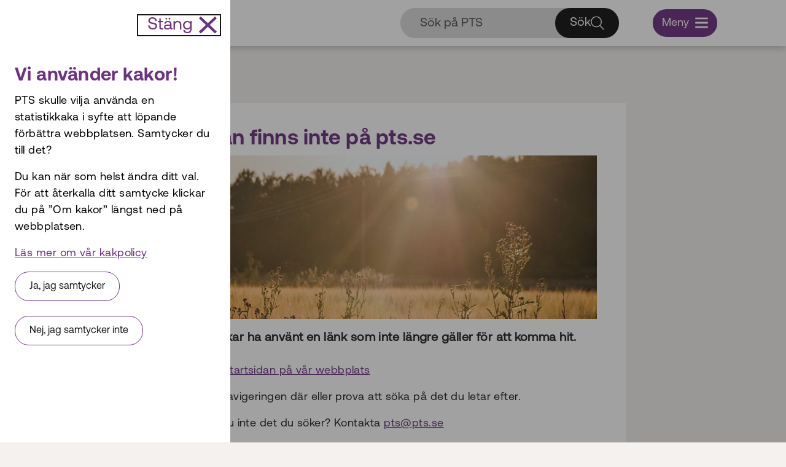

--- FILE ---
content_type: text/html; charset=utf-8
request_url: https://pts.se/404
body_size: 4548
content:


<!DOCTYPE html>
<html lang="sv" data-theme="">
<head>
    <title>404 | PTS</title>
    
<meta charset="utf-8">
<meta http-equiv="X-UA-Compatible" content="IE=Edge">
<meta name="viewport" content="width=device-width, initial-scale=1.0">

    <meta name="robots" content="noindex, nofollow">

    <meta property="og:image" content="/globalassets/some_avatar.png">

<meta property="og:title" name="title" content="404">
<meta property="og:site_name" content="PTS">
<meta property="og:type" content="website">
<meta name="twitter:title" content="404">

<link href="https://pts.se/404/" rel="canonical" />

    
    <link rel="stylesheet" href="/assets/css/main.css?v=A8Flqk07JrmuaNJ9l6NxcAbPWoa0a-sJ6IjlvLuEr2o">
    <link rel="icon" href="/favicon.ico" type="image/x-icon">
    
    
<script>var __uzdbm_1 = "f1950b7e-1648-42cc-8c3f-84b07ec47912";var __uzdbm_2 = "ZGExOTU0ZTMtY2Uzbi00Y2UxLThiYmYtNjExNjhjNTk2MWRhJDE4LjE4OC4xMzkuNDI=";var __uzdbm_3 = "7f9000f1950b7e-1648-42cc-8c3f-84b07ec479121-17662430617020-001769efb1c3a94f34310";var __uzdbm_4 = "false";var __uzdbm_5 = "uzmx";var __uzdbm_6 = "7f9000350fbbf1-7dd1-43b3-8ca1-057e41c1ce141-17662430617020-1c187d6a166cb02c10";var __uzdbm_7 = "pts.se";</script> <script>   (function (w, d, e, u, c, g, a, b) {     w["SSJSConnectorObj"] = w["SSJSConnectorObj"] || {       ss_cid: c,       domain_info: "auto",     };     w[g] = function (i, j) {       w["SSJSConnectorObj"][i] = j;     };     a = d.createElement(e);     a.async = true;     if (       navigator.userAgent.indexOf('MSIE') !== -1 ||       navigator.appVersion.indexOf('Trident/') > -1     ) {       u = u.replace("/advanced/", "/advanced/ie/");     }     a.src = u;     b = d.getElementsByTagName(e)[0];     b.parentNode.insertBefore(a, b);   })(     window, document, "script", "https://www.pts.se/18f5227b-e27b-445a-a53f-f845fbe69b40/stormcaster.js", "ce3p", "ssConf"   );   ssConf("c1", "https://www.pts.se");   ssConf("c3", "c99a4269-161c-4242-a3f0-28d44fa6ce24");   ssConf("au", "pts.se");   ssConf("cu", "validate.perfdrive.com, ssc"); </script></head>

<body>
    

    
    

<header id="main-header" class="text-black d-print-none height-normal">


    <a href="#mainContent" class="visually-hidden-custom" accesskey="1">Till innehållet</a>

    <div class="container">

        <div id="row-header" class="row d-flex align-items-center">

            <div class="col-6">
                <a href="/"><img id="pts-logo" class="menu-logo" src="/assets/img/pts-logo/pts-logo-light.png" alt="Till startsidan"></a>
            </div>

            <div id="col-quicksearch" class="col-4">
                
<div class="quicksearch" role="search">
<form action="/sok/" class="" method="get">        <div class="input-group">
            <input class="d-none d-sm-block form-control clearfield quicksearch-input" type="text" autocomplete="off" name="q" aria-label="Sök" placeholder="Sök på PTS">
            <div class="btn-wrapper">
                <button class="btn d-flex align-items-center" type="submit" value="Submit">Sök <svg class='icon icon-search' aria-hidden='true' focusable='false'><use href='/assets/img/svg/ptsicons.svg#icon-search'/></svg></button>
            </div>
        </div>
</form></div>


            </div>

            <div id="col-btn-menu" class="col-2">
                <div class="d-flex justify-content-center">
                    <button id="btn-menu" aria-haspopup="true" aria-expanded="false" aria-label="Öppna huvudmeny">
                        Meny
                        <svg class='icon icon-meny' aria-hidden='true' focusable='false'><use href='/assets/img/svg/ptsicons.svg#icon-meny'/></svg>
                    </button>
                </div>
            </div>
        </div>

        <div id="row-header-mobile" class="hidden">
            <div class="col-12">

                <div id="qs-mobile" class="quicksearch" role="search">

                    <form action="/sok/" method="get" role="search">



                        <div class="input-group">

                            <input id="qs-mobile-q" class="form-control clearfield quicksearch-input" type="search" autocomplete="off" name="q" aria-label="Sök" placeholder="Sök på PTS">


                            <div id="btn-wrapper" class="btn-wrapper">
                                <button id="btn-quicksearch" class="btn d-flex align-items-center" type="submit" value="Submit">Sök <svg class='icon icon-search' aria-hidden='true' focusable='false'><use href='/assets/img/svg/ptsicons.svg#icon-search' /></svg></button>
                            </div>

                        </div>
                    </form>
                </div>
            </div>
        </div>
        <button id="btn-search-sm" class="btn hidden">Sök</button>
    </div>
</header>

    
    

<div id="menu" data-react-component="Menu" data-react-props='{ "currentcontent" : "37", "closetext" : "Stäng", "closesubmenutext" : "Stäng undermeny"}'></div>

    <main id="mainContent">
        

<div class="container sticky-breadcrumb d-none d-lg-flex">
    <nav aria-label="Brödsmula" class="breadcrumb-container">
        <ol class="breadcrumb px-3 m-0">
            <li class="breadcrumb-item fs-6 d-flex align-items-center">
                    <a href="/">Start</a>
            </li>
        </ol>
    </nav>
</div>

<div class="container mb-5 mt-5 newspage" role="main">
    <div class="row justify-content-center">
        <article class="newspage__content col-md-8 col-12">

            <h1  class="">Sidan finns inte p&#xE5; pts.se</h1>

                    <img class="hero-image" src="/globalassets/bilder-nyheter/ovriga-nyhetsbilder/falt_nyhetsbild_72ppi_1000x400.jpg?width=1000&amp;height=400&amp;rmode=crop&amp;rsampler=bicubic&amp;compand=true" alt="Soligt f&#xE4;lt med v&#xE4;xter." />
                    <p></p>

            <p class="lead" >
                Du verkar ha anv&#xE4;nt en l&#xE4;nk som inte l&#xE4;ngre g&#xE4;ller f&#xF6;r att komma hit.
            </p>

            
<p><a title="Bes&ouml;k startsidan p&aring; v&aring;r webbplats" href="/">Bes&ouml;k startsidan p&aring; v&aring;r webbplats</a></p>
<p>Leta i navigeringen d&auml;r eller prova att s&ouml;ka p&aring; det du letar efter.</p>
<p>Hittar du inte det du s&ouml;ker? Kontakta <a title="pts@pts.se" href="mailto:pts@pts.se" target="_blank" rel="noopener">pts@pts.se</a></p>
<h2>Lediga jobb p&aring; PTS</h2>
<p>Om du har klickat p&aring; en l&auml;nk till ett ledigt jobb hos oss och hamnat h&auml;r kan det vara s&aring; att den l&auml;nken slutat att g&auml;lla. Du hittar alla v&aring;ra aktuella utannonserade tj&auml;nster p&aring;&nbsp;<a title="Lediga jobb" href="/om-oss/jobba-hos-oss/lediga-jobb/">Lediga jobb</a> p&aring; v&aring;r webbplats.</p>

            <div class="mt-3">
                <div class="row">
                    <div class="col-12 col-xl-4">
                        <span class="icon-clock"> Publicerades 2023-04-24</span>
                    </div>
                    <div class="col-12 col-xl-8">
                        <span class="icon-tag"> Om PTS</span>
                    </div>
                </div>
            </div>
        </article>
        <section id="section-newspage-blockarea" class="newspage__blockarea col-md-8 col-12" aria-label="Relaterat">
            

        </section>
    </div>
</div>
    </main>

    
    
<script>
    var cookieCloseIcon = `<svg class='icon icon-close' aria-hidden='true' focusable='false'><use href='/assets/img/svg/ptsicons.svg#icon-close'/></svg>`;
    var cookieBanner = `<svg class='icon icon-cookie-banner' aria-hidden='true' focusable='false'><use href='/assets/img/svg/ptsicons.svg#icon-cookie-banner'/></svg>`
    var cookieClose = `Stäng`
    var cookieHeader = `Vi använder kakor! `;
    var cookieInformation = `<p>PTS skulle vilja anv&auml;nda en statistikkaka i syfte att l&ouml;pande f&ouml;rb&auml;ttra webbplatsen. Samtycker du till det?</p>
<p>Du kan n&auml;r som helst &auml;ndra ditt val. F&ouml;r att &aring;terkalla ditt samtycke klickar du p&aring; &rdquo;Om kakor&rdquo; l&auml;ngst ned p&aring; webbplatsen.</p>`;
    var cookieInformationPage = `/om-oss/om-pts.se/kakor-pa-webbplatsen/kakor-pa-pts.se`;
    var cookieReadaboutourpolicy = `Läs mer om vår kakpolicy`;
    var cookieAccept = `Ja, jag samtycker`
    var cookieDeny = `Nej, jag samtycker inte`;
</script>


    <script defer="true" src="/Util/Find/epi-util/find.js"></script>
<script>
document.addEventListener('DOMContentLoaded',function(){if(typeof FindApi === 'function'){var api = new FindApi();api.setApplicationUrl('/');api.setServiceApiBaseUrl('/find_v2/');api.processEventFromCurrentUri();api.bindWindowEvents();api.bindAClickEvent();api.sendBufferedEvents();}})
</script>

    
<footer class="d-print-none">
    
    <div class="container-fluid footer-top">
        <div class="container py-2 text-center">
            <h2>S&#xE4;ker och tillg&#xE4;nglig kommunikation f&#xF6;r Sverige</h2>
        </div>
    </div>

    <div class="container-fluid text-white">
        
        <div class="container py-md-5 py-3">
            <div class="row">
                <div class="col-lg-8 col-12 footer-middle">
                    <div class="row">

                            <div class="col-md-4">
                                <ul class="nav flex-column">
                                        <li class="nav-item">
                                            <p><a class="" href="/om-oss/om-pts.se" ><span>Om pts.se</span></a></p>
                                        </li>
                                        <li class="nav-item">
                                            <p><a class="" href="/om-oss/nyhetsbrev/" ><span>Prenumerera p&#xE5; nyheter</span></a></p>
                                        </li>
                                        <li class="nav-item">
                                            <p><a class="" href="/om-oss/om-pts.se/tillganglighetsredogorelse-for-webbplatsen/" ><span>Tillg&#xE4;nglighetsredog&#xF6;relse</span></a></p>
                                        </li>
                                        <li class="nav-item">
                                            <p><a class="" href="/om-oss/behandling-av-personuppgifter/" ><span>Behandling av personuppgifter</span></a></p>
                                        </li>
                                </ul>
                            </div>
                            <div class="col-md-4">
                                <ul class="nav flex-column">
                                        <li class="nav-item">
                                            <p><a class="" href="/om-oss/vart-uppdrag/" ><span>V&#xE5;rt uppdrag</span></a></p>
                                        </li>
                                        <li class="nav-item">
                                            <p><a class="" href="/om-oss/jobba-hos-oss/lediga-jobb/" ><span>Lediga jobb</span></a></p>
                                        </li>
                                        <li class="nav-item">
                                            <p><a class="" href="/om-oss/media/" ><span>Press</span></a></p>
                                        </li>
                                        <li class="nav-item">
                                            <p><a class="" href="https://diarium.pts.se/" target=&quot;_blank&quot;><span>Webbdiarium</span></a></p>
                                        </li>
                                </ul>
                            </div>

                        <div class="col-md-4">
                            <ul class="nav flex-column">
                                    <li class="nav-item">
                                        <p><svg class='icon icon-linkedin' aria-hidden='true' focusable='false'><use href='/assets/img/svg/ptsicons.svg#icon-linkedin'/></svg><a class="noexternal" href="https://www.linkedin.com/company/postochtelestyrelsen/" target="_blank"><span>LinkedIn</span></a></p>
                                    </li>

                            </ul>
                        </div>

                    </div>
                </div>
                <div class="col-lg-4 col-12 d-flex justify-content-center">
                    <div class="footer-box px-5 py-4 text-white h-auto m-auto">
                            <ul class="nav flex-column">
                                    <li>
                                        <a class="" href="/digital-inkludering/digitalhjalpen-for-dig-som-digital-nyborjare/" ><span>Digitalhj&#xE4;lpen</span></a>
                                        <svg class='icon icon-pil' aria-hidden='true' focusable='false'><use href='/assets/img/svg/ptsicons.svg#icon-pil'/></svg>
                                    </li>
                                    <li>
                                        <a class="" href="/kontakt/alla-e-tjanster/" ><span>E-tj&#xE4;nster</span></a>
                                        <svg class='icon icon-pil' aria-hidden='true' focusable='false'><use href='/assets/img/svg/ptsicons.svg#icon-pil'/></svg>
                                    </li>
                            </ul>
                    </div>
                </div>
            </div>
        </div>
    </div>


    <div class="container-fluid text-white footer-bottom">
        <div class="row d-flex align-items-end">


            <div class="col-sm-2 d-flex flex-column align-items-center align-items-sm-start pt-3 pb-3 ps">
                <img class="footer-logo" src="/globalassets/primar_positiv_rgb_4x-2-1.png" alt="Logotyp">
            </div>


            <div class="col-sm d-flex flex-column align-items-center pb-3 nav-item">
                <button id="cookie-link">
                    <span>Hantera inställningar för kakor</span>
                </button>
            </div>

                    <div class="col-sm d-flex flex-column align-items-center pb-3 nav-item">
                        <a href="/om-oss/om-pts.se" ><span>Anpassa</span></a>
                    </div>
                    <div class="col-sm d-flex flex-column align-items-center pb-3 nav-item">
                        <a href="/kontakt/" ><span>Kontakt</span></a>
                    </div>

            <div class="col-sm d-flex flex-column align-items-center pb-3">
                <a id="link-lang" lang="en" href="/en"></a>
            </div>

        </div>
    </div>
</footer>

    <script src="/assets/js/main.js?v=zhfUH7nlP5EkREbvRpNe4Bbs7K9PeiFtoDEOin9MF20"></script>

</body>
</html>

--- FILE ---
content_type: text/css
request_url: https://pts.se/assets/css/main.css?v=A8Flqk07JrmuaNJ9l6NxcAbPWoa0a-sJ6IjlvLuEr2o
body_size: 66290
content:
@font-face{font-family:Aeonik Bold;font-style:normal;font-weight:700;src:url(../46cb15fa225c99a3f512.otf) format("opentype")}@font-face{font-family:Aeonik;font-style:normal;font-weight:400;src:url(../cc4842b202c6964fd86a.otf) format("opentype")}@font-face{font-family:Aeonik Italic;font-style:italic;font-weight:400;src:url(../cc4842b202c6964fd86a.otf) format("opentype")}:root{--h-white:#fff;--p-white:#fff;--p-black:#141414;--bg-purple:#6e3282;--bg-ligthgray:#f4f1ee;--box-shadow:rgba(0,0,0,.251);--focus-outline:#141414;--bg-body:#f4f1ee;--h1-body:#6e3282;--h2-body:#6e3282;--h3-body:#141414;--h5-body:#fff;--btn-bg:#141414;--btn-color:#fff;--btn-focus-bg:#fff;--btn-focus-color:#141414;--btn-focus-outline:#141414;--icon-filter-brightness:brightness(0);--bg-clickable-box:#fff;--clickable-box-hover-outline:#dc7d0a;--clickable-box-link-arrow-bg:#fff;--clickable-box-link-arrow-border:#ddd;--clickable-box-link-arrow-hover-bg:#dc7d0a;--clickable-box-link-arrow-hover-border:#dc7d0a;--link-container-a:#414141;--breadcrumb-bg:#fff;--breadcrumb-color:#141414;--bg-header:#fff;--btn-focus-within-border:#fff;--btn-focus-within-outline:#141414;--bg-footer:#575757;--bg-footer-top:#414141;--bg-footer-box:#414141;--a-footer:#fff;--a-footer-middle:#fff}[data-theme=dark]{--focus-outline:#fff;--bg-body:#414141;--h2-body:#fff;--box-shadow:#fff;--bg-clickable-box:#141414;--clickable-box-link-arrow-bg:#b07cbf;--clickable-box-link-arrow-border:#b07cbf;--link-container-a:#b07cbf;--icon-filter-brightness:brightness(100);--breadcrumb-bg:#200827;--breadcrumb-color:#fff;--bg-header:#200827;--btn-focus-within-border:#141414;--btn-focus-within-outline:#fff;--bg-footer:#141414;--a-footer-middle:#b07cbf;--bg-footer-top:#200827}@media(prefers-color-scheme:dark){.standardpage .h1,.standardpage .h2,.standardpage .h3,.standardpage .h4,.standardpage .h5,.standardpage .h6,.standardpage h1,.standardpage h2,.standardpage h3,.standardpage h4,.standardpage h5,.standardpage h6{color:#fff!important}.standardpage__text{font-family:Aeonik;font-size:1rem}.standardpage span,.standardpage__text li,.standardpage__text p{color:#fff!important}}/*!
 * Bootstrap  v5.3.2 (https://getbootstrap.com/)
 * Copyright 2011-2023 The Bootstrap Authors
 * Licensed under MIT (https://github.com/twbs/bootstrap/blob/main/LICENSE)
 */:root,[data-bs-theme=light]{--bs-indigo:#6610f2;--bs-pink:#d63384;--bs-red:#dc3545;--bs-orange:#fd7e14;--bs-yellow:#ffc107;--bs-green:#198754;--bs-teal:#20c997;--bs-cyan:#0dcaf0;--bs-gray:#6c757d;--bs-gray-dark:#343a40;--bs-gray-100:#f8f9fa;--bs-gray-200:#e9ecef;--bs-gray-300:#dee2e6;--bs-gray-400:#ced4da;--bs-gray-500:#adb5bd;--bs-gray-600:#6c757d;--bs-gray-700:#495057;--bs-gray-800:#343a40;--bs-gray-900:#212529;--bs-black:#141414;--bs-white:#fff;--bs-primary:#6e3282;--bs-light:#f4f1ee;--bs-blackpurple:#200827;--bs-gray:#575757;--bs-gray10:#dadada;--bs-darkgray:#414141;--bs-purple:#6e3282;--bs-purple10:#f5edf7;--bs-purple40:#d5b9dd;--bs-purple75:#b07cbf;--bs-purple100:#9650aa;--bs-darkyellow:#dc7d0a;--bs-darkyellow10:#fdf7e9;--bs-darkyellow40:#f9dda5;--bs-darkyellow75:#f4bf56;--bs-darkyellow100:#f0aa1e;--bs-blue:#234b96;--bs-blue10:#eaf1f9;--bs-blue40:#adc7e5;--bs-blue75:#6596ce;--bs-blue100:#3273be;--bs-primary-rgb:110,50,130;--bs-light-rgb:244,241,238;--bs-blackpurple-rgb:32,8,39;--bs-gray-rgb:87,87,87;--bs-gray10-rgb:218,218,218;--bs-darkgray-rgb:65,65,65;--bs-purple-rgb:110,50,130;--bs-purple10-rgb:245,237,247;--bs-purple40-rgb:213,185,221;--bs-purple75-rgb:176,124,191;--bs-purple100-rgb:150,80,170;--bs-darkyellow-rgb:220,125,10;--bs-darkyellow10-rgb:253,247,233;--bs-darkyellow40-rgb:249,221,165;--bs-darkyellow75-rgb:244,191,86;--bs-darkyellow100-rgb:240,170,30;--bs-blue-rgb:35,75,150;--bs-blue10-rgb:234,241,249;--bs-blue40-rgb:173,199,229;--bs-blue75-rgb:101,150,206;--bs-blue100-rgb:50,115,190;--bs-primary-text-emphasis:#0e1e3c;--bs-secondary-text-emphasis:#2b2f32;--bs-success-text-emphasis:#0a3622;--bs-info-text-emphasis:#055160;--bs-warning-text-emphasis:#664d03;--bs-danger-text-emphasis:#58151c;--bs-light-text-emphasis:#495057;--bs-dark-text-emphasis:#495057;--bs-primary-bg-subtle:#d3dbea;--bs-secondary-bg-subtle:#e2e3e5;--bs-success-bg-subtle:#d1e7dd;--bs-info-bg-subtle:#cff4fc;--bs-warning-bg-subtle:#fff3cd;--bs-danger-bg-subtle:#f8d7da;--bs-light-bg-subtle:#fcfcfd;--bs-dark-bg-subtle:#ced4da;--bs-primary-border-subtle:#a7b7d5;--bs-secondary-border-subtle:#c4c8cb;--bs-success-border-subtle:#a3cfbb;--bs-info-border-subtle:#9eeaf9;--bs-warning-border-subtle:#ffe69c;--bs-danger-border-subtle:#f1aeb5;--bs-light-border-subtle:#e9ecef;--bs-dark-border-subtle:#adb5bd;--bs-white-rgb:255,255,255;--bs-black-rgb:20,20,20;--bs-font-sans-serif:system-ui,-apple-system,"Segoe UI",Roboto,"Helvetica Neue","Noto Sans","Liberation Sans",Arial,sans-serif,"Apple Color Emoji","Segoe UI Emoji","Segoe UI Symbol","Noto Color Emoji";--bs-font-monospace:SFMono-Regular,Menlo,Monaco,Consolas,"Liberation Mono","Courier New",monospace;--bs-gradient:linear-gradient(180deg,hsla(0,0%,100%,.15),hsla(0,0%,100%,0));--bs-body-font-family:"Aeonik";--bs-body-font-size:1rem;--bs-body-font-weight:400;--bs-body-line-height:1.5;--bs-body-color:#212529;--bs-body-color-rgb:33,37,41;--bs-body-bg:#fff;--bs-body-bg-rgb:255,255,255;--bs-emphasis-color:#141414;--bs-emphasis-color-rgb:20,20,20;--bs-secondary-color:rgba(33,37,41,.75);--bs-secondary-color-rgb:33,37,41;--bs-secondary-bg:#e9ecef;--bs-secondary-bg-rgb:233,236,239;--bs-tertiary-color:rgba(33,37,41,.5);--bs-tertiary-color-rgb:33,37,41;--bs-tertiary-bg:#f8f9fa;--bs-tertiary-bg-rgb:248,249,250;--bs-heading-color:inherit;--bs-link-color:#234b96;--bs-link-color-rgb:35,75,150;--bs-link-decoration:underline;--bs-link-hover-color:#1c3c78;--bs-link-hover-color-rgb:28,60,120;--bs-code-color:#d63384;--bs-highlight-color:#212529;--bs-highlight-bg:#fff3cd;--bs-border-width:1px;--bs-border-style:solid;--bs-border-color:#dee2e6;--bs-border-color-translucent:hsla(0,0%,8%,.175);--bs-border-radius:0.375rem;--bs-border-radius-sm:0.25rem;--bs-border-radius-lg:0.5rem;--bs-border-radius-xl:1rem;--bs-border-radius-xxl:2rem;--bs-border-radius-2xl:var(--bs-border-radius-xxl);--bs-border-radius-pill:50rem;--bs-box-shadow:0 0.5rem 1rem hsla(0,0%,8%,.15);--bs-box-shadow-sm:0 0.125rem 0.25rem hsla(0,0%,8%,.075);--bs-box-shadow-lg:0 1rem 3rem hsla(0,0%,8%,.175);--bs-box-shadow-inset:inset 0 1px 2px hsla(0,0%,8%,.075);--bs-focus-ring-width:0.25rem;--bs-focus-ring-opacity:0.25;--bs-focus-ring-color:rgba(35,75,150,.25);--bs-form-valid-color:#198754;--bs-form-valid-border-color:#198754;--bs-form-invalid-color:#dc3545;--bs-form-invalid-border-color:#dc3545}[data-bs-theme=dark]{color-scheme:dark;--bs-body-color:#dee2e6;--bs-body-color-rgb:222,226,230;--bs-body-bg:#212529;--bs-body-bg-rgb:33,37,41;--bs-emphasis-color:#fff;--bs-emphasis-color-rgb:255,255,255;--bs-secondary-color:rgba(222,226,230,.75);--bs-secondary-color-rgb:222,226,230;--bs-secondary-bg:#343a40;--bs-secondary-bg-rgb:52,58,64;--bs-tertiary-color:rgba(222,226,230,.5);--bs-tertiary-color-rgb:222,226,230;--bs-tertiary-bg:#2b3035;--bs-tertiary-bg-rgb:43,48,53;--bs-primary-text-emphasis:#7b93c0;--bs-secondary-text-emphasis:#a7acb1;--bs-success-text-emphasis:#75b798;--bs-info-text-emphasis:#6edff6;--bs-warning-text-emphasis:#ffda6a;--bs-danger-text-emphasis:#ea868f;--bs-light-text-emphasis:#f8f9fa;--bs-dark-text-emphasis:#dee2e6;--bs-primary-bg-subtle:#070f1e;--bs-secondary-bg-subtle:#161719;--bs-success-bg-subtle:#051b11;--bs-info-bg-subtle:#032830;--bs-warning-bg-subtle:#332701;--bs-danger-bg-subtle:#2c0b0e;--bs-light-bg-subtle:#343a40;--bs-dark-bg-subtle:#24272a;--bs-primary-border-subtle:#152d5a;--bs-secondary-border-subtle:#41464b;--bs-success-border-subtle:#0f5132;--bs-info-border-subtle:#087990;--bs-warning-border-subtle:#997404;--bs-danger-border-subtle:#842029;--bs-light-border-subtle:#495057;--bs-dark-border-subtle:#343a40;--bs-heading-color:inherit;--bs-link-color:#7b93c0;--bs-link-hover-color:#95a9cd;--bs-link-color-rgb:123,147,192;--bs-link-hover-color-rgb:149,169,205;--bs-code-color:#e685b5;--bs-highlight-color:#dee2e6;--bs-highlight-bg:#664d03;--bs-border-color:#495057;--bs-border-color-translucent:hsla(0,0%,100%,.15);--bs-form-valid-color:#75b798;--bs-form-valid-border-color:#75b798;--bs-form-invalid-color:#ea868f;--bs-form-invalid-border-color:#ea868f}*,:after,:before{box-sizing:border-box}@media(prefers-reduced-motion:no-preference){:root{scroll-behavior:smooth}}body{background-color:var(--bs-body-bg);color:var(--bs-body-color);font-family:var(--bs-body-font-family);font-size:var(--bs-body-font-size);font-weight:var(--bs-body-font-weight);line-height:var(--bs-body-line-height);margin:0;text-align:var(--bs-body-text-align);-webkit-text-size-adjust:100%;-webkit-tap-highlight-color:rgba(20,20,20,0)}hr{border:0;border-top:var(--bs-border-width) solid;color:inherit;margin:1rem 0;opacity:.25}.h1,.h2,.h3,.h4,.h5,.h6,h1,h2,h3,h4,h5,h6{color:var(--bs-heading-color);font-weight:500;line-height:1.2;margin-bottom:.5rem;margin-top:0}.h1,h1{font-size:calc(1.375rem + 1.5vw)}@media(min-width:1200px){.h1,h1{font-size:2.5rem}}.h2,h2{font-size:calc(1.325rem + .9vw)}@media(min-width:1200px){.h2,h2{font-size:2rem}}.h3,h3{font-size:calc(1.3rem + .6vw)}@media(min-width:1200px){.h3,h3{font-size:1.75rem}}.h4,h4{font-size:calc(1.275rem + .3vw)}@media(min-width:1200px){.h4,h4{font-size:1.5rem}}.h5,h5{font-size:1.25rem}.h6,h6{font-size:1rem}p{margin-bottom:1rem;margin-top:0}abbr[title]{cursor:help;text-decoration:underline dotted;text-decoration-skip-ink:none}address{font-style:normal;line-height:inherit;margin-bottom:1rem}ol,ul{padding-left:2rem}dl,ol,ul{margin-bottom:1rem;margin-top:0}ol ol,ol ul,ul ol,ul ul{margin-bottom:0}dt{font-weight:700}dd{margin-bottom:.5rem;margin-left:0}blockquote{margin:0 0 1rem}b,strong{font-weight:bolder}.small,small{font-size:.875em}.mark,mark{background-color:var(--bs-highlight-bg);color:var(--bs-highlight-color);padding:.1875em}sub,sup{font-size:.75em;line-height:0;position:relative;vertical-align:baseline}sub{bottom:-.25em}sup{top:-.5em}a{color:rgba(var(--bs-link-color-rgb),var(--bs-link-opacity,1));text-decoration:underline}a:hover{--bs-link-color-rgb:var(--bs-link-hover-color-rgb)}a:not([href]):not([class]),a:not([href]):not([class]):hover{color:inherit;text-decoration:none}code,kbd,pre,samp{font-family:var(--bs-font-monospace);font-size:1em}pre{display:block;font-size:.875em;margin-bottom:1rem;margin-top:0;overflow:auto}pre code{color:inherit;font-size:inherit;word-break:normal}code{color:var(--bs-code-color);font-size:.875em;word-wrap:break-word}a>code{color:inherit}kbd{background-color:var(--bs-body-color);border-radius:.25rem;color:var(--bs-body-bg);font-size:.875em;padding:.1875rem .375rem}kbd kbd{font-size:1em;padding:0}figure{margin:0 0 1rem}img,svg{vertical-align:middle}table{border-collapse:collapse;caption-side:bottom}caption{color:var(--bs-secondary-color);padding-bottom:.5rem;padding-top:.5rem;text-align:left}th{text-align:inherit;text-align:-webkit-match-parent}tbody,td,tfoot,th,thead,tr{border:0 solid;border-color:inherit}label{display:inline-block}button{border-radius:0}button:focus:not(:focus-visible){outline:0}button,input,optgroup,select,textarea{font-family:inherit;font-size:inherit;line-height:inherit;margin:0}button,select{text-transform:none}[role=button]{cursor:pointer}select{word-wrap:normal}select:disabled{opacity:1}[list]:not([type=date]):not([type=datetime-local]):not([type=month]):not([type=week]):not([type=time])::-webkit-calendar-picker-indicator{display:none!important}[type=button],[type=reset],[type=submit],button{-webkit-appearance:button}[type=button]:not(:disabled),[type=reset]:not(:disabled),[type=submit]:not(:disabled),button:not(:disabled){cursor:pointer}::-moz-focus-inner{border-style:none;padding:0}textarea{resize:vertical}fieldset{border:0;margin:0;min-width:0;padding:0}legend{float:left;font-size:calc(1.275rem + .3vw);line-height:inherit;margin-bottom:.5rem;padding:0;width:100%}@media(min-width:1200px){legend{font-size:1.5rem}}legend+*{clear:left}::-webkit-datetime-edit-day-field,::-webkit-datetime-edit-fields-wrapper,::-webkit-datetime-edit-hour-field,::-webkit-datetime-edit-minute,::-webkit-datetime-edit-month-field,::-webkit-datetime-edit-text,::-webkit-datetime-edit-year-field{padding:0}::-webkit-inner-spin-button{height:auto}[type=search]{-webkit-appearance:textfield;outline-offset:-2px}::-webkit-search-decoration{-webkit-appearance:none}::-webkit-color-swatch-wrapper{padding:0}::file-selector-button{-webkit-appearance:button;font:inherit}output{display:inline-block}iframe{border:0}summary{cursor:pointer;display:list-item}progress{vertical-align:baseline}[hidden]{display:none!important}.display-1,.lead{font-weight:300}.display-1{font-size:calc(1.625rem + 4.5vw);line-height:1.2}@media(min-width:1200px){.display-1{font-size:5rem}}.display-2{font-size:calc(1.575rem + 3.9vw);font-weight:300;line-height:1.2}@media(min-width:1200px){.display-2{font-size:4.5rem}}.display-3{font-size:calc(1.525rem + 3.3vw);font-weight:300;line-height:1.2}@media(min-width:1200px){.display-3{font-size:4rem}}.display-4{font-size:calc(1.475rem + 2.7vw);font-weight:300;line-height:1.2}@media(min-width:1200px){.display-4{font-size:3.5rem}}.display-5{font-size:calc(1.425rem + 2.1vw);font-weight:300;line-height:1.2}@media(min-width:1200px){.display-5{font-size:3rem}}.display-6{font-size:calc(1.375rem + 1.5vw);font-weight:300;line-height:1.2}@media(min-width:1200px){.display-6{font-size:2.5rem}}.list-inline,.list-unstyled{list-style:none;padding-left:0}.list-inline-item{display:inline-block}.list-inline-item:not(:last-child){margin-right:.5rem}.initialism{font-size:.875em;text-transform:uppercase}.blockquote{font-size:1.25rem;margin-bottom:1rem}.blockquote>:last-child{margin-bottom:0}.blockquote-footer{color:#6c757d;font-size:.875em;margin-bottom:1rem;margin-top:-1rem}.blockquote-footer:before{content:"— "}.img-fluid,.img-thumbnail{height:auto;max-width:100%}.img-thumbnail{background-color:var(--bs-body-bg);border:var(--bs-border-width) solid var(--bs-border-color);border-radius:var(--bs-border-radius);padding:.25rem}.figure{display:inline-block}.figure-img{line-height:1;margin-bottom:.5rem}.figure-caption{color:var(--bs-secondary-color);font-size:.875em}.container,.container-fluid,.container-lg,.container-md,.container-sm,.container-xl,.container-xxl{--bs-gutter-x:1.5rem;--bs-gutter-y:0;margin-left:auto;margin-right:auto;padding-left:calc(var(--bs-gutter-x)*.5);padding-right:calc(var(--bs-gutter-x)*.5);width:100%}@media(min-width:576px){.container,.container-sm{max-width:540px}}@media(min-width:768px){.container,.container-md,.container-sm{max-width:720px}}@media(min-width:992px){.container,.container-lg,.container-md,.container-sm{max-width:960px}}@media(min-width:1200px){.container,.container-lg,.container-md,.container-sm,.container-xl{max-width:1140px}}@media(min-width:1400px){.container,.container-lg,.container-md,.container-sm,.container-xl,.container-xxl{max-width:1320px}}:root{--bs-breakpoint-xs:0;--bs-breakpoint-sm:576px;--bs-breakpoint-md:768px;--bs-breakpoint-lg:992px;--bs-breakpoint-xl:1200px;--bs-breakpoint-xxl:1400px}.row{--bs-gutter-x:1.5rem;--bs-gutter-y:0;display:flex;flex-wrap:wrap;margin-left:calc(var(--bs-gutter-x)*-.5);margin-right:calc(var(--bs-gutter-x)*-.5);margin-top:calc(var(--bs-gutter-y)*-1)}.row>*{flex-shrink:0;margin-top:var(--bs-gutter-y);max-width:100%;padding-left:calc(var(--bs-gutter-x)*.5);padding-right:calc(var(--bs-gutter-x)*.5);width:100%}.col{flex:1 0 0%}.row-cols-auto>*{flex:0 0 auto;width:auto}.row-cols-1>*{flex:0 0 auto;width:100%}.row-cols-2>*{flex:0 0 auto;width:50%}.row-cols-3>*{flex:0 0 auto;width:33.33333333%}.row-cols-4>*{flex:0 0 auto;width:25%}.row-cols-5>*{flex:0 0 auto;width:20%}.row-cols-6>*{flex:0 0 auto;width:16.66666667%}.col-auto{flex:0 0 auto;width:auto}.col-1{flex:0 0 auto;width:8.33333333%}.col-2{flex:0 0 auto;width:16.66666667%}.col-3{flex:0 0 auto;width:25%}.col-4{flex:0 0 auto;width:33.33333333%}.col-5{flex:0 0 auto;width:41.66666667%}.col-6{flex:0 0 auto;width:50%}.col-7{flex:0 0 auto;width:58.33333333%}.col-8{flex:0 0 auto;width:66.66666667%}.col-9{flex:0 0 auto;width:75%}.col-10{flex:0 0 auto;width:83.33333333%}.col-11{flex:0 0 auto;width:91.66666667%}.col-12{flex:0 0 auto;width:100%}.offset-1{margin-left:8.33333333%}.offset-2{margin-left:16.66666667%}.offset-3{margin-left:25%}.offset-4{margin-left:33.33333333%}.offset-5{margin-left:41.66666667%}.offset-6{margin-left:50%}.offset-7{margin-left:58.33333333%}.offset-8{margin-left:66.66666667%}.offset-9{margin-left:75%}.offset-10{margin-left:83.33333333%}.offset-11{margin-left:91.66666667%}.g-0,.gx-0{--bs-gutter-x:0}.g-0,.gy-0{--bs-gutter-y:0}.g-1,.gx-1{--bs-gutter-x:0.25rem}.g-1,.gy-1{--bs-gutter-y:0.25rem}.g-2,.gx-2{--bs-gutter-x:0.5rem}.g-2,.gy-2{--bs-gutter-y:0.5rem}.g-3,.gx-3{--bs-gutter-x:1rem}.g-3,.gy-3{--bs-gutter-y:1rem}.g-4,.gx-4{--bs-gutter-x:1.5rem}.g-4,.gy-4{--bs-gutter-y:1.5rem}.g-5,.gx-5{--bs-gutter-x:3rem}.g-5,.gy-5{--bs-gutter-y:3rem}@media(min-width:576px){.col-sm{flex:1 0 0%}.row-cols-sm-auto>*{flex:0 0 auto;width:auto}.row-cols-sm-1>*{flex:0 0 auto;width:100%}.row-cols-sm-2>*{flex:0 0 auto;width:50%}.row-cols-sm-3>*{flex:0 0 auto;width:33.33333333%}.row-cols-sm-4>*{flex:0 0 auto;width:25%}.row-cols-sm-5>*{flex:0 0 auto;width:20%}.row-cols-sm-6>*{flex:0 0 auto;width:16.66666667%}.col-sm-auto{flex:0 0 auto;width:auto}.col-sm-1{flex:0 0 auto;width:8.33333333%}.col-sm-2{flex:0 0 auto;width:16.66666667%}.col-sm-3{flex:0 0 auto;width:25%}.col-sm-4{flex:0 0 auto;width:33.33333333%}.col-sm-5{flex:0 0 auto;width:41.66666667%}.col-sm-6{flex:0 0 auto;width:50%}.col-sm-7{flex:0 0 auto;width:58.33333333%}.col-sm-8{flex:0 0 auto;width:66.66666667%}.col-sm-9{flex:0 0 auto;width:75%}.col-sm-10{flex:0 0 auto;width:83.33333333%}.col-sm-11{flex:0 0 auto;width:91.66666667%}.col-sm-12{flex:0 0 auto;width:100%}.offset-sm-0{margin-left:0}.offset-sm-1{margin-left:8.33333333%}.offset-sm-2{margin-left:16.66666667%}.offset-sm-3{margin-left:25%}.offset-sm-4{margin-left:33.33333333%}.offset-sm-5{margin-left:41.66666667%}.offset-sm-6{margin-left:50%}.offset-sm-7{margin-left:58.33333333%}.offset-sm-8{margin-left:66.66666667%}.offset-sm-9{margin-left:75%}.offset-sm-10{margin-left:83.33333333%}.offset-sm-11{margin-left:91.66666667%}.g-sm-0,.gx-sm-0{--bs-gutter-x:0}.g-sm-0,.gy-sm-0{--bs-gutter-y:0}.g-sm-1,.gx-sm-1{--bs-gutter-x:0.25rem}.g-sm-1,.gy-sm-1{--bs-gutter-y:0.25rem}.g-sm-2,.gx-sm-2{--bs-gutter-x:0.5rem}.g-sm-2,.gy-sm-2{--bs-gutter-y:0.5rem}.g-sm-3,.gx-sm-3{--bs-gutter-x:1rem}.g-sm-3,.gy-sm-3{--bs-gutter-y:1rem}.g-sm-4,.gx-sm-4{--bs-gutter-x:1.5rem}.g-sm-4,.gy-sm-4{--bs-gutter-y:1.5rem}.g-sm-5,.gx-sm-5{--bs-gutter-x:3rem}.g-sm-5,.gy-sm-5{--bs-gutter-y:3rem}}@media(min-width:768px){.col-md{flex:1 0 0%}.row-cols-md-auto>*{flex:0 0 auto;width:auto}.row-cols-md-1>*{flex:0 0 auto;width:100%}.row-cols-md-2>*{flex:0 0 auto;width:50%}.row-cols-md-3>*{flex:0 0 auto;width:33.33333333%}.row-cols-md-4>*{flex:0 0 auto;width:25%}.row-cols-md-5>*{flex:0 0 auto;width:20%}.row-cols-md-6>*{flex:0 0 auto;width:16.66666667%}.col-md-auto{flex:0 0 auto;width:auto}.col-md-1{flex:0 0 auto;width:8.33333333%}.col-md-2{flex:0 0 auto;width:16.66666667%}.col-md-3{flex:0 0 auto;width:25%}.col-md-4{flex:0 0 auto;width:33.33333333%}.col-md-5{flex:0 0 auto;width:41.66666667%}.col-md-6{flex:0 0 auto;width:50%}.col-md-7{flex:0 0 auto;width:58.33333333%}.col-md-8{flex:0 0 auto;width:66.66666667%}.col-md-9{flex:0 0 auto;width:75%}.col-md-10{flex:0 0 auto;width:83.33333333%}.col-md-11{flex:0 0 auto;width:91.66666667%}.col-md-12{flex:0 0 auto;width:100%}.offset-md-0{margin-left:0}.offset-md-1{margin-left:8.33333333%}.offset-md-2{margin-left:16.66666667%}.offset-md-3{margin-left:25%}.offset-md-4{margin-left:33.33333333%}.offset-md-5{margin-left:41.66666667%}.offset-md-6{margin-left:50%}.offset-md-7{margin-left:58.33333333%}.offset-md-8{margin-left:66.66666667%}.offset-md-9{margin-left:75%}.offset-md-10{margin-left:83.33333333%}.offset-md-11{margin-left:91.66666667%}.g-md-0,.gx-md-0{--bs-gutter-x:0}.g-md-0,.gy-md-0{--bs-gutter-y:0}.g-md-1,.gx-md-1{--bs-gutter-x:0.25rem}.g-md-1,.gy-md-1{--bs-gutter-y:0.25rem}.g-md-2,.gx-md-2{--bs-gutter-x:0.5rem}.g-md-2,.gy-md-2{--bs-gutter-y:0.5rem}.g-md-3,.gx-md-3{--bs-gutter-x:1rem}.g-md-3,.gy-md-3{--bs-gutter-y:1rem}.g-md-4,.gx-md-4{--bs-gutter-x:1.5rem}.g-md-4,.gy-md-4{--bs-gutter-y:1.5rem}.g-md-5,.gx-md-5{--bs-gutter-x:3rem}.g-md-5,.gy-md-5{--bs-gutter-y:3rem}}@media(min-width:992px){.col-lg{flex:1 0 0%}.row-cols-lg-auto>*{flex:0 0 auto;width:auto}.row-cols-lg-1>*{flex:0 0 auto;width:100%}.row-cols-lg-2>*{flex:0 0 auto;width:50%}.row-cols-lg-3>*{flex:0 0 auto;width:33.33333333%}.row-cols-lg-4>*{flex:0 0 auto;width:25%}.row-cols-lg-5>*{flex:0 0 auto;width:20%}.row-cols-lg-6>*{flex:0 0 auto;width:16.66666667%}.col-lg-auto{flex:0 0 auto;width:auto}.col-lg-1{flex:0 0 auto;width:8.33333333%}.col-lg-2{flex:0 0 auto;width:16.66666667%}.col-lg-3{flex:0 0 auto;width:25%}.col-lg-4{flex:0 0 auto;width:33.33333333%}.col-lg-5{flex:0 0 auto;width:41.66666667%}.col-lg-6{flex:0 0 auto;width:50%}.col-lg-7{flex:0 0 auto;width:58.33333333%}.col-lg-8{flex:0 0 auto;width:66.66666667%}.col-lg-9{flex:0 0 auto;width:75%}.col-lg-10{flex:0 0 auto;width:83.33333333%}.col-lg-11{flex:0 0 auto;width:91.66666667%}.col-lg-12{flex:0 0 auto;width:100%}.offset-lg-0{margin-left:0}.offset-lg-1{margin-left:8.33333333%}.offset-lg-2{margin-left:16.66666667%}.offset-lg-3{margin-left:25%}.offset-lg-4{margin-left:33.33333333%}.offset-lg-5{margin-left:41.66666667%}.offset-lg-6{margin-left:50%}.offset-lg-7{margin-left:58.33333333%}.offset-lg-8{margin-left:66.66666667%}.offset-lg-9{margin-left:75%}.offset-lg-10{margin-left:83.33333333%}.offset-lg-11{margin-left:91.66666667%}.g-lg-0,.gx-lg-0{--bs-gutter-x:0}.g-lg-0,.gy-lg-0{--bs-gutter-y:0}.g-lg-1,.gx-lg-1{--bs-gutter-x:0.25rem}.g-lg-1,.gy-lg-1{--bs-gutter-y:0.25rem}.g-lg-2,.gx-lg-2{--bs-gutter-x:0.5rem}.g-lg-2,.gy-lg-2{--bs-gutter-y:0.5rem}.g-lg-3,.gx-lg-3{--bs-gutter-x:1rem}.g-lg-3,.gy-lg-3{--bs-gutter-y:1rem}.g-lg-4,.gx-lg-4{--bs-gutter-x:1.5rem}.g-lg-4,.gy-lg-4{--bs-gutter-y:1.5rem}.g-lg-5,.gx-lg-5{--bs-gutter-x:3rem}.g-lg-5,.gy-lg-5{--bs-gutter-y:3rem}}@media(min-width:1200px){.col-xl{flex:1 0 0%}.row-cols-xl-auto>*{flex:0 0 auto;width:auto}.row-cols-xl-1>*{flex:0 0 auto;width:100%}.row-cols-xl-2>*{flex:0 0 auto;width:50%}.row-cols-xl-3>*{flex:0 0 auto;width:33.33333333%}.row-cols-xl-4>*{flex:0 0 auto;width:25%}.row-cols-xl-5>*{flex:0 0 auto;width:20%}.row-cols-xl-6>*{flex:0 0 auto;width:16.66666667%}.col-xl-auto{flex:0 0 auto;width:auto}.col-xl-1{flex:0 0 auto;width:8.33333333%}.col-xl-2{flex:0 0 auto;width:16.66666667%}.col-xl-3{flex:0 0 auto;width:25%}.col-xl-4{flex:0 0 auto;width:33.33333333%}.col-xl-5{flex:0 0 auto;width:41.66666667%}.col-xl-6{flex:0 0 auto;width:50%}.col-xl-7{flex:0 0 auto;width:58.33333333%}.col-xl-8{flex:0 0 auto;width:66.66666667%}.col-xl-9{flex:0 0 auto;width:75%}.col-xl-10{flex:0 0 auto;width:83.33333333%}.col-xl-11{flex:0 0 auto;width:91.66666667%}.col-xl-12{flex:0 0 auto;width:100%}.offset-xl-0{margin-left:0}.offset-xl-1{margin-left:8.33333333%}.offset-xl-2{margin-left:16.66666667%}.offset-xl-3{margin-left:25%}.offset-xl-4{margin-left:33.33333333%}.offset-xl-5{margin-left:41.66666667%}.offset-xl-6{margin-left:50%}.offset-xl-7{margin-left:58.33333333%}.offset-xl-8{margin-left:66.66666667%}.offset-xl-9{margin-left:75%}.offset-xl-10{margin-left:83.33333333%}.offset-xl-11{margin-left:91.66666667%}.g-xl-0,.gx-xl-0{--bs-gutter-x:0}.g-xl-0,.gy-xl-0{--bs-gutter-y:0}.g-xl-1,.gx-xl-1{--bs-gutter-x:0.25rem}.g-xl-1,.gy-xl-1{--bs-gutter-y:0.25rem}.g-xl-2,.gx-xl-2{--bs-gutter-x:0.5rem}.g-xl-2,.gy-xl-2{--bs-gutter-y:0.5rem}.g-xl-3,.gx-xl-3{--bs-gutter-x:1rem}.g-xl-3,.gy-xl-3{--bs-gutter-y:1rem}.g-xl-4,.gx-xl-4{--bs-gutter-x:1.5rem}.g-xl-4,.gy-xl-4{--bs-gutter-y:1.5rem}.g-xl-5,.gx-xl-5{--bs-gutter-x:3rem}.g-xl-5,.gy-xl-5{--bs-gutter-y:3rem}}@media(min-width:1400px){.col-xxl{flex:1 0 0%}.row-cols-xxl-auto>*{flex:0 0 auto;width:auto}.row-cols-xxl-1>*{flex:0 0 auto;width:100%}.row-cols-xxl-2>*{flex:0 0 auto;width:50%}.row-cols-xxl-3>*{flex:0 0 auto;width:33.33333333%}.row-cols-xxl-4>*{flex:0 0 auto;width:25%}.row-cols-xxl-5>*{flex:0 0 auto;width:20%}.row-cols-xxl-6>*{flex:0 0 auto;width:16.66666667%}.col-xxl-auto{flex:0 0 auto;width:auto}.col-xxl-1{flex:0 0 auto;width:8.33333333%}.col-xxl-2{flex:0 0 auto;width:16.66666667%}.col-xxl-3{flex:0 0 auto;width:25%}.col-xxl-4{flex:0 0 auto;width:33.33333333%}.col-xxl-5{flex:0 0 auto;width:41.66666667%}.col-xxl-6{flex:0 0 auto;width:50%}.col-xxl-7{flex:0 0 auto;width:58.33333333%}.col-xxl-8{flex:0 0 auto;width:66.66666667%}.col-xxl-9{flex:0 0 auto;width:75%}.col-xxl-10{flex:0 0 auto;width:83.33333333%}.col-xxl-11{flex:0 0 auto;width:91.66666667%}.col-xxl-12{flex:0 0 auto;width:100%}.offset-xxl-0{margin-left:0}.offset-xxl-1{margin-left:8.33333333%}.offset-xxl-2{margin-left:16.66666667%}.offset-xxl-3{margin-left:25%}.offset-xxl-4{margin-left:33.33333333%}.offset-xxl-5{margin-left:41.66666667%}.offset-xxl-6{margin-left:50%}.offset-xxl-7{margin-left:58.33333333%}.offset-xxl-8{margin-left:66.66666667%}.offset-xxl-9{margin-left:75%}.offset-xxl-10{margin-left:83.33333333%}.offset-xxl-11{margin-left:91.66666667%}.g-xxl-0,.gx-xxl-0{--bs-gutter-x:0}.g-xxl-0,.gy-xxl-0{--bs-gutter-y:0}.g-xxl-1,.gx-xxl-1{--bs-gutter-x:0.25rem}.g-xxl-1,.gy-xxl-1{--bs-gutter-y:0.25rem}.g-xxl-2,.gx-xxl-2{--bs-gutter-x:0.5rem}.g-xxl-2,.gy-xxl-2{--bs-gutter-y:0.5rem}.g-xxl-3,.gx-xxl-3{--bs-gutter-x:1rem}.g-xxl-3,.gy-xxl-3{--bs-gutter-y:1rem}.g-xxl-4,.gx-xxl-4{--bs-gutter-x:1.5rem}.g-xxl-4,.gy-xxl-4{--bs-gutter-y:1.5rem}.g-xxl-5,.gx-xxl-5{--bs-gutter-x:3rem}.g-xxl-5,.gy-xxl-5{--bs-gutter-y:3rem}}.table{--bs-table-color-type:initial;--bs-table-bg-type:initial;--bs-table-color-state:initial;--bs-table-bg-state:initial;--bs-table-color:var(--bs-emphasis-color);--bs-table-bg:var(--bs-body-bg);--bs-table-border-color:var(--bs-border-color);--bs-table-accent-bg:transparent;--bs-table-striped-color:var(--bs-emphasis-color);--bs-table-striped-bg:rgba(var(--bs-emphasis-color-rgb),0.05);--bs-table-active-color:var(--bs-emphasis-color);--bs-table-active-bg:rgba(var(--bs-emphasis-color-rgb),0.1);--bs-table-hover-color:var(--bs-emphasis-color);--bs-table-hover-bg:rgba(var(--bs-emphasis-color-rgb),0.075);border-color:var(--bs-table-border-color);margin-bottom:1rem;vertical-align:top;width:100%}.table>:not(caption)>*>*{background-color:var(--bs-table-bg);border-bottom-width:var(--bs-border-width);box-shadow:inset 0 0 0 9999px var(--bs-table-bg-state,var(--bs-table-bg-type,var(--bs-table-accent-bg)));color:var(--bs-table-color-state,var(--bs-table-color-type,var(--bs-table-color)));padding:.5rem}.table>tbody{vertical-align:inherit}.table>thead{vertical-align:bottom}.table-group-divider{border-top:calc(var(--bs-border-width)*2) solid}.caption-top{caption-side:top}.table-sm>:not(caption)>*>*{padding:.25rem}.table-bordered>:not(caption)>*{border-width:var(--bs-border-width) 0}.table-bordered>:not(caption)>*>*{border-width:0 var(--bs-border-width)}.table-borderless>:not(caption)>*>*{border-bottom-width:0}.table-borderless>:not(:first-child){border-top-width:0}.table-striped-columns>:not(caption)>tr>:nth-child(2n),.table-striped>tbody>tr:nth-of-type(odd)>*{--bs-table-color-type:var(--bs-table-striped-color);--bs-table-bg-type:var(--bs-table-striped-bg)}.table-active{--bs-table-color-state:var(--bs-table-active-color);--bs-table-bg-state:var(--bs-table-active-bg)}.table-hover>tbody>tr:hover>*{--bs-table-color-state:var(--bs-table-hover-color);--bs-table-bg-state:var(--bs-table-hover-bg)}.table-primary{--bs-table-color:#141414;--bs-table-bg:#d3dbea;--bs-table-border-color:#adb3bf;--bs-table-striped-bg:#c9d1df;--bs-table-striped-color:#141414;--bs-table-active-bg:#c0c7d5;--bs-table-active-color:#141414;--bs-table-hover-bg:#c5ccda;--bs-table-hover-color:#141414}.table-primary,.table-secondary{border-color:var(--bs-table-border-color);color:var(--bs-table-color)}.table-secondary{--bs-table-color:#141414;--bs-table-bg:#e2e3e5;--bs-table-border-color:#b9babb;--bs-table-striped-bg:#d8d9db;--bs-table-striped-color:#141414;--bs-table-active-bg:#cdced0;--bs-table-active-color:#141414;--bs-table-hover-bg:#d3d3d5;--bs-table-hover-color:#141414}.table-success{--bs-table-color:#141414;--bs-table-bg:#d1e7dd;--bs-table-border-color:#abbdb5;--bs-table-striped-bg:#c8dcd3;--bs-table-striped-color:#141414;--bs-table-active-bg:#bed2c9;--bs-table-active-color:#141414;--bs-table-hover-bg:#c3d7ce;--bs-table-hover-color:#141414}.table-info,.table-success{border-color:var(--bs-table-border-color);color:var(--bs-table-color)}.table-info{--bs-table-color:#141414;--bs-table-bg:#cff4fc;--bs-table-border-color:#aac7ce;--bs-table-striped-bg:#c6e9f0;--bs-table-striped-color:#141414;--bs-table-active-bg:#bcdee5;--bs-table-active-color:#141414;--bs-table-hover-bg:#c1e3eb;--bs-table-hover-color:#141414}.table-warning{--bs-table-color:#141414;--bs-table-bg:#fff3cd;--bs-table-border-color:#d0c6a8;--bs-table-striped-bg:#f3e8c4;--bs-table-striped-color:#141414;--bs-table-active-bg:#e8ddbb;--bs-table-active-color:#141414;--bs-table-hover-bg:#ede2bf;--bs-table-hover-color:#141414}.table-danger,.table-warning{border-color:var(--bs-table-border-color);color:var(--bs-table-color)}.table-danger{--bs-table-color:#141414;--bs-table-bg:#f8d7da;--bs-table-border-color:#cab0b2;--bs-table-striped-bg:#edcdd0;--bs-table-striped-color:#141414;--bs-table-active-bg:#e1c4c6;--bs-table-active-color:#141414;--bs-table-hover-bg:#e7c8cb;--bs-table-hover-color:#141414}.table-light{--bs-table-color:#141414;--bs-table-bg:#f8f9fa;--bs-table-border-color:#cacbcc;--bs-table-striped-bg:#edeeef;--bs-table-striped-color:#141414;--bs-table-active-bg:#e1e2e3;--bs-table-active-color:#141414;--bs-table-hover-bg:#e7e8e9;--bs-table-hover-color:#141414}.table-dark,.table-light{border-color:var(--bs-table-border-color);color:var(--bs-table-color)}.table-dark{--bs-table-color:#fff;--bs-table-bg:#212529;--bs-table-border-color:#4d5154;--bs-table-striped-bg:#2c3034;--bs-table-striped-color:#fff;--bs-table-active-bg:#373b3e;--bs-table-active-color:#fff;--bs-table-hover-bg:#323539;--bs-table-hover-color:#fff}.table-responsive{overflow-x:auto;-webkit-overflow-scrolling:touch}@media(max-width:575.98px){.table-responsive-sm{overflow-x:auto;-webkit-overflow-scrolling:touch}}@media(max-width:767.98px){.table-responsive-md{overflow-x:auto;-webkit-overflow-scrolling:touch}}@media(max-width:991.98px){.table-responsive-lg{overflow-x:auto;-webkit-overflow-scrolling:touch}}@media(max-width:1199.98px){.table-responsive-xl{overflow-x:auto;-webkit-overflow-scrolling:touch}}@media(max-width:1399.98px){.table-responsive-xxl{overflow-x:auto;-webkit-overflow-scrolling:touch}}.form-label{margin-bottom:.5rem}.col-form-label{font-size:inherit;line-height:1.5;margin-bottom:0;padding-bottom:calc(.375rem + var(--bs-border-width));padding-top:calc(.375rem + var(--bs-border-width))}.col-form-label-lg{font-size:1.25rem;padding-bottom:calc(.5rem + var(--bs-border-width));padding-top:calc(.5rem + var(--bs-border-width))}.col-form-label-sm{font-size:.875rem;padding-bottom:calc(.25rem + var(--bs-border-width));padding-top:calc(.25rem + var(--bs-border-width))}.form-text{color:var(--bs-secondary-color);font-size:.875em;margin-top:.25rem}.form-control{appearance:none;background-clip:padding-box;background-color:var(--bs-body-bg);border:var(--bs-border-width) solid var(--bs-border-color);border-radius:var(--bs-border-radius);color:var(--bs-body-color);display:block;font-size:1rem;font-weight:400;line-height:1.5;padding:.375rem .75rem;transition:border-color .15s ease-in-out,box-shadow .15s ease-in-out;width:100%}@media(prefers-reduced-motion:reduce){.form-control{transition:none}}.form-control[type=file]{overflow:hidden}.form-control[type=file]:not(:disabled):not([readonly]){cursor:pointer}.form-control:focus{background-color:var(--bs-body-bg);border-color:#91a5cb;box-shadow:0 0 0 .25rem rgba(35,75,150,.25);color:var(--bs-body-color);outline:0}.form-control::-webkit-date-and-time-value{height:1.5em;margin:0;min-width:85px}.form-control::-webkit-datetime-edit{display:block;padding:0}.form-control::placeholder{color:var(--bs-secondary-color);opacity:1}.form-control:disabled{background-color:var(--bs-secondary-bg);opacity:1}.form-control::file-selector-button{background-color:var(--bs-tertiary-bg);border:0 solid;border-color:inherit;border-inline-end-width:var(--bs-border-width);border-radius:0;color:var(--bs-body-color);margin:-.375rem -.75rem;margin-inline-end:.75rem;padding:.375rem .75rem;pointer-events:none;transition:color .15s ease-in-out,background-color .15s ease-in-out,border-color .15s ease-in-out,box-shadow .15s ease-in-out}@media(prefers-reduced-motion:reduce){.form-control::file-selector-button{transition:none}}.form-control:hover:not(:disabled):not([readonly])::file-selector-button{background-color:var(--bs-secondary-bg)}.form-control-plaintext{background-color:transparent;border:solid transparent;border-width:var(--bs-border-width) 0;color:var(--bs-body-color);display:block;line-height:1.5;margin-bottom:0;padding:.375rem 0;width:100%}.form-control-plaintext:focus{outline:0}.form-control-plaintext.form-control-lg,.form-control-plaintext.form-control-sm{padding-left:0;padding-right:0}.form-control-sm{border-radius:var(--bs-border-radius-sm);font-size:.875rem;min-height:calc(1.5em + .5rem + var(--bs-border-width)*2);padding:.25rem .5rem}.form-control-sm::file-selector-button{margin:-.25rem -.5rem;margin-inline-end:.5rem;padding:.25rem .5rem}.form-control-lg{border-radius:var(--bs-border-radius-lg);font-size:1.25rem;min-height:calc(1.5em + 1rem + var(--bs-border-width)*2);padding:.5rem 1rem}.form-control-lg::file-selector-button{margin:-.5rem -1rem;margin-inline-end:1rem;padding:.5rem 1rem}textarea.form-control{min-height:calc(1.5em + .75rem + var(--bs-border-width)*2)}textarea.form-control-sm{min-height:calc(1.5em + .5rem + var(--bs-border-width)*2)}textarea.form-control-lg{min-height:calc(1.5em + 1rem + var(--bs-border-width)*2)}.form-control-color{height:calc(1.5em + .75rem + var(--bs-border-width)*2);padding:.375rem;width:3rem}.form-control-color:not(:disabled):not([readonly]){cursor:pointer}.form-control-color::-moz-color-swatch{border:0!important;border-radius:var(--bs-border-radius)}.form-control-color::-webkit-color-swatch{border:0!important;border-radius:var(--bs-border-radius)}.form-control-color.form-control-sm{height:calc(1.5em + .5rem + var(--bs-border-width)*2)}.form-control-color.form-control-lg{height:calc(1.5em + 1rem + var(--bs-border-width)*2)}.form-select{--bs-form-select-bg-img:url("data:image/svg+xml;charset=utf-8,%3Csvg xmlns='http://www.w3.org/2000/svg' viewBox='0 0 16 16'%3E%3Cpath fill='none' stroke='%23343a40' stroke-linecap='round' stroke-linejoin='round' stroke-width='2' d='m2 5 6 6 6-6'/%3E%3C/svg%3E");appearance:none;background-color:var(--bs-body-bg);background-image:var(--bs-form-select-bg-img),var(--bs-form-select-bg-icon,none);background-position:right .75rem center;background-repeat:no-repeat;background-size:16px 12px;border:var(--bs-border-width) solid var(--bs-border-color);border-radius:var(--bs-border-radius);color:var(--bs-body-color);display:block;font-size:1rem;font-weight:400;line-height:1.5;padding:.375rem 2.25rem .375rem .75rem;transition:border-color .15s ease-in-out,box-shadow .15s ease-in-out;width:100%}@media(prefers-reduced-motion:reduce){.form-select{transition:none}}.form-select:focus{border-color:#91a5cb;box-shadow:0 0 0 .25rem rgba(35,75,150,.25);outline:0}.form-select[multiple],.form-select[size]:not([size="1"]){background-image:none;padding-right:.75rem}.form-select:disabled{background-color:var(--bs-secondary-bg)}.form-select:-moz-focusring{color:transparent;text-shadow:0 0 0 var(--bs-body-color)}.form-select-sm{border-radius:var(--bs-border-radius-sm);font-size:.875rem;padding-bottom:.25rem;padding-left:.5rem;padding-top:.25rem}.form-select-lg{border-radius:var(--bs-border-radius-lg);font-size:1.25rem;padding-bottom:.5rem;padding-left:1rem;padding-top:.5rem}[data-bs-theme=dark] .form-select{--bs-form-select-bg-img:url("data:image/svg+xml;charset=utf-8,%3Csvg xmlns='http://www.w3.org/2000/svg' viewBox='0 0 16 16'%3E%3Cpath fill='none' stroke='%23dee2e6' stroke-linecap='round' stroke-linejoin='round' stroke-width='2' d='m2 5 6 6 6-6'/%3E%3C/svg%3E")}.form-check{display:block;margin-bottom:.125rem;min-height:1.5rem;padding-left:1.5em}.form-check .form-check-input{float:left;margin-left:-1.5em}.form-check-reverse{padding-left:0;padding-right:1.5em;text-align:right}.form-check-reverse .form-check-input{float:right;margin-left:0;margin-right:-1.5em}.form-check-input{--bs-form-check-bg:var(--bs-body-bg);appearance:none;background-color:var(--bs-form-check-bg);background-image:var(--bs-form-check-bg-image);background-position:50%;background-repeat:no-repeat;background-size:contain;border:var(--bs-border-width) solid var(--bs-border-color);flex-shrink:0;height:1em;margin-top:.25em;print-color-adjust:exact;vertical-align:top;width:1em}.form-check-input[type=checkbox]{border-radius:.25em}.form-check-input[type=radio]{border-radius:50%}.form-check-input:active{filter:brightness(90%)}.form-check-input:focus{border-color:#91a5cb;box-shadow:0 0 0 .25rem rgba(35,75,150,.25);outline:0}.form-check-input:checked{background-color:#234b96;border-color:#234b96}.form-check-input:checked[type=checkbox]{--bs-form-check-bg-image:url("data:image/svg+xml;charset=utf-8,%3Csvg xmlns='http://www.w3.org/2000/svg' viewBox='0 0 20 20'%3E%3Cpath fill='none' stroke='%23fff' stroke-linecap='round' stroke-linejoin='round' stroke-width='3' d='m6 10 3 3 6-6'/%3E%3C/svg%3E")}.form-check-input:checked[type=radio]{--bs-form-check-bg-image:url("data:image/svg+xml;charset=utf-8,%3Csvg xmlns='http://www.w3.org/2000/svg' viewBox='-4 -4 8 8'%3E%3Ccircle r='2' fill='%23fff'/%3E%3C/svg%3E")}.form-check-input[type=checkbox]:indeterminate{background-color:#234b96;border-color:#234b96;--bs-form-check-bg-image:url("data:image/svg+xml;charset=utf-8,%3Csvg xmlns='http://www.w3.org/2000/svg' viewBox='0 0 20 20'%3E%3Cpath fill='none' stroke='%23fff' stroke-linecap='round' stroke-linejoin='round' stroke-width='3' d='M6 10h8'/%3E%3C/svg%3E")}.form-check-input:disabled{filter:none;opacity:.5;pointer-events:none}.form-check-input:disabled~.form-check-label,.form-check-input[disabled]~.form-check-label{cursor:default;opacity:.5}.form-switch{padding-left:2.5em}.form-switch .form-check-input{--bs-form-switch-bg:url("data:image/svg+xml;charset=utf-8,%3Csvg xmlns='http://www.w3.org/2000/svg' viewBox='-4 -4 8 8'%3E%3Ccircle r='3' fill='rgba(20, 20, 20, 0.25)'/%3E%3C/svg%3E");background-image:var(--bs-form-switch-bg);background-position:0;border-radius:2em;margin-left:-2.5em;transition:background-position .15s ease-in-out;width:2em}@media(prefers-reduced-motion:reduce){.form-switch .form-check-input{transition:none}}.form-switch .form-check-input:focus{--bs-form-switch-bg:url("data:image/svg+xml;charset=utf-8,%3Csvg xmlns='http://www.w3.org/2000/svg' viewBox='-4 -4 8 8'%3E%3Ccircle r='3' fill='%2391a5cb'/%3E%3C/svg%3E")}.form-switch .form-check-input:checked{background-position:100%;--bs-form-switch-bg:url("data:image/svg+xml;charset=utf-8,%3Csvg xmlns='http://www.w3.org/2000/svg' viewBox='-4 -4 8 8'%3E%3Ccircle r='3' fill='%23fff'/%3E%3C/svg%3E")}.form-switch.form-check-reverse{padding-left:0;padding-right:2.5em}.form-switch.form-check-reverse .form-check-input{margin-left:0;margin-right:-2.5em}.form-check-inline{display:inline-block;margin-right:1rem}.btn-check{position:absolute;clip:rect(0,0,0,0);pointer-events:none}#mainContent .EPiServerForms .Form__Element .btn-check:disabled+.FormSubmitButton,#mainContent .EPiServerForms .Form__Element .btn-check[disabled]+.FormSubmitButton,.btn-check:disabled+.btn,.btn-check[disabled]+.btn{filter:none;opacity:.65;pointer-events:none}[data-bs-theme=dark] .form-switch .form-check-input:not(:checked):not(:focus){--bs-form-switch-bg:url("data:image/svg+xml;charset=utf-8,%3Csvg xmlns='http://www.w3.org/2000/svg' viewBox='-4 -4 8 8'%3E%3Ccircle r='3' fill='rgba(255, 255, 255, 0.25)'/%3E%3C/svg%3E")}.form-range{appearance:none;background-color:transparent;height:1.5rem;padding:0;width:100%}.form-range:focus{outline:0}.form-range:focus::-webkit-slider-thumb{box-shadow:0 0 0 1px #fff,0 0 0 .25rem rgba(35,75,150,.25)}.form-range:focus::-moz-range-thumb{box-shadow:0 0 0 1px #fff,0 0 0 .25rem rgba(35,75,150,.25)}.form-range::-moz-focus-outer{border:0}.form-range::-webkit-slider-thumb{appearance:none;background-color:#234b96;border:0;border-radius:1rem;height:1rem;margin-top:-.25rem;transition:background-color .15s ease-in-out,border-color .15s ease-in-out,box-shadow .15s ease-in-out;width:1rem}@media(prefers-reduced-motion:reduce){.form-range::-webkit-slider-thumb{transition:none}}.form-range::-webkit-slider-thumb:active{background-color:#bdc9e0}.form-range::-webkit-slider-runnable-track{background-color:var(--bs-secondary-bg);border-color:transparent;border-radius:1rem;color:transparent;cursor:pointer;height:.5rem;width:100%}.form-range::-moz-range-thumb{appearance:none;background-color:#234b96;border:0;border-radius:1rem;height:1rem;transition:background-color .15s ease-in-out,border-color .15s ease-in-out,box-shadow .15s ease-in-out;width:1rem}@media(prefers-reduced-motion:reduce){.form-range::-moz-range-thumb{transition:none}}.form-range::-moz-range-thumb:active{background-color:#bdc9e0}.form-range::-moz-range-track{background-color:var(--bs-secondary-bg);border-color:transparent;border-radius:1rem;color:transparent;cursor:pointer;height:.5rem;width:100%}.form-range:disabled{pointer-events:none}.form-range:disabled::-webkit-slider-thumb{background-color:var(--bs-secondary-color)}.form-range:disabled::-moz-range-thumb{background-color:var(--bs-secondary-color)}.form-floating{position:relative}.form-floating>.form-control,.form-floating>.form-control-plaintext,.form-floating>.form-select{height:calc(3.5rem + var(--bs-border-width)*2);line-height:1.25;min-height:calc(3.5rem + var(--bs-border-width)*2)}.form-floating>label{border:var(--bs-border-width) solid transparent;height:100%;left:0;overflow:hidden;padding:1rem .75rem;pointer-events:none;position:absolute;text-align:start;text-overflow:ellipsis;top:0;transform-origin:0 0;transition:opacity .1s ease-in-out,transform .1s ease-in-out;white-space:nowrap;z-index:2}@media(prefers-reduced-motion:reduce){.form-floating>label{transition:none}}.form-floating>.form-control,.form-floating>.form-control-plaintext{padding:1rem .75rem}.form-floating>.form-control-plaintext::placeholder,.form-floating>.form-control::placeholder{color:transparent}.form-floating>.form-control-plaintext:focus,.form-floating>.form-control-plaintext:not(:placeholder-shown),.form-floating>.form-control:focus,.form-floating>.form-control:not(:placeholder-shown){padding-bottom:.625rem;padding-top:1.625rem}.form-floating>.form-control-plaintext:-webkit-autofill,.form-floating>.form-control:-webkit-autofill{padding-bottom:.625rem;padding-top:1.625rem}.form-floating>.form-select{padding-bottom:.625rem;padding-top:1.625rem}.form-floating>.form-control-plaintext~label,.form-floating>.form-control:focus~label,.form-floating>.form-control:not(:placeholder-shown)~label,.form-floating>.form-select~label{color:rgba(var(--bs-body-color-rgb),.65);transform:scale(.85) translateY(-.5rem) translateX(.15rem)}.form-floating>.form-control-plaintext~label:after,.form-floating>.form-control:focus~label:after,.form-floating>.form-control:not(:placeholder-shown)~label:after,.form-floating>.form-select~label:after{background-color:var(--bs-body-bg);border-radius:var(--bs-border-radius);content:"";height:1.5em;inset:1rem .375rem;position:absolute;z-index:-1}.form-floating>.form-control:-webkit-autofill~label{color:rgba(var(--bs-body-color-rgb),.65);transform:scale(.85) translateY(-.5rem) translateX(.15rem)}.form-floating>.form-control-plaintext~label{border-width:var(--bs-border-width) 0}.form-floating>.form-control:disabled~label,.form-floating>:disabled~label{color:#6c757d}.form-floating>.form-control:disabled~label:after,.form-floating>:disabled~label:after{background-color:var(--bs-secondary-bg)}.input-group{align-items:stretch;display:flex;flex-wrap:wrap;position:relative;width:100%}.input-group>.form-control,.input-group>.form-floating,.input-group>.form-select{flex:1 1 auto;min-width:0;position:relative;width:1%}.input-group>.form-control:focus,.input-group>.form-floating:focus-within,.input-group>.form-select:focus{z-index:5}#mainContent .EPiServerForms .Form__Element .input-group .FormSubmitButton,.input-group #mainContent .EPiServerForms .Form__Element .FormSubmitButton,.input-group .btn{position:relative;z-index:2}#mainContent .EPiServerForms .Form__Element .input-group .FormSubmitButton:focus,.input-group #mainContent .EPiServerForms .Form__Element .FormSubmitButton:focus,.input-group .btn:focus{z-index:5}.input-group-text{align-items:center;background-color:var(--bs-tertiary-bg);border:var(--bs-border-width) solid var(--bs-border-color);border-radius:var(--bs-border-radius);color:var(--bs-body-color);display:flex;font-size:1rem;font-weight:400;line-height:1.5;padding:.375rem .75rem;text-align:center;white-space:nowrap}#mainContent .EPiServerForms .Form__Element .input-group-lg>.FormSubmitButton,.input-group-lg>.btn,.input-group-lg>.form-control,.input-group-lg>.form-select,.input-group-lg>.input-group-text{border-radius:var(--bs-border-radius-lg);font-size:1.25rem;padding:.5rem 1rem}#mainContent .EPiServerForms .Form__Element .input-group-sm>.FormSubmitButton,.input-group-sm>.btn,.input-group-sm>.form-control,.input-group-sm>.form-select,.input-group-sm>.input-group-text{border-radius:var(--bs-border-radius-sm);font-size:.875rem;padding:.25rem .5rem}.input-group-lg>.form-select,.input-group-sm>.form-select{padding-right:3rem}.input-group.has-validation>.dropdown-toggle:nth-last-child(n+4),.input-group.has-validation>.form-floating:nth-last-child(n+3)>.form-control,.input-group.has-validation>.form-floating:nth-last-child(n+3)>.form-select,.input-group.has-validation>:nth-last-child(n+3):not(.dropdown-toggle):not(.dropdown-menu):not(.form-floating),.input-group:not(.has-validation)>.dropdown-toggle:nth-last-child(n+3),.input-group:not(.has-validation)>.form-floating:not(:last-child)>.form-control,.input-group:not(.has-validation)>.form-floating:not(:last-child)>.form-select,.input-group:not(.has-validation)>:not(:last-child):not(.dropdown-toggle):not(.dropdown-menu):not(.form-floating){border-bottom-right-radius:0;border-top-right-radius:0}.input-group>:not(:first-child):not(.dropdown-menu):not(.valid-tooltip):not(.valid-feedback):not(.invalid-tooltip):not(.invalid-feedback){border-bottom-left-radius:0;border-top-left-radius:0;margin-left:calc(var(--bs-border-width)*-1)}.input-group>.form-floating:not(:first-child)>.form-control,.input-group>.form-floating:not(:first-child)>.form-select{border-bottom-left-radius:0;border-top-left-radius:0}.valid-feedback{color:var(--bs-form-valid-color);display:none;font-size:.875em;margin-top:.25rem;width:100%}.valid-tooltip{background-color:var(--bs-success);border-radius:var(--bs-border-radius);color:#fff;display:none;font-size:.875rem;margin-top:.1rem;max-width:100%;padding:.25rem .5rem;position:absolute;top:100%;z-index:5}.is-valid~.valid-feedback,.is-valid~.valid-tooltip,.was-validated :valid~.valid-feedback,.was-validated :valid~.valid-tooltip{display:block}.form-control.is-valid,.was-validated .form-control:valid{background-image:url("data:image/svg+xml;charset=utf-8,%3Csvg xmlns='http://www.w3.org/2000/svg' viewBox='0 0 8 8'%3E%3Cpath fill='%23198754' d='M2.3 6.73.6 4.53c-.4-1.04.46-1.4 1.1-.8l1.1 1.4 3.4-3.8c.6-.63 1.6-.27 1.2.7l-4 4.6c-.43.5-.8.4-1.1.1'/%3E%3C/svg%3E");background-position:right calc(.375em + .1875rem) center;background-repeat:no-repeat;background-size:calc(.75em + .375rem) calc(.75em + .375rem);border-color:var(--bs-form-valid-border-color);padding-right:calc(1.5em + .75rem)}.form-control.is-valid:focus,.was-validated .form-control:valid:focus{border-color:var(--bs-form-valid-border-color);box-shadow:0 0 0 .25rem rgba(var(--bs-success-rgb),.25)}.was-validated textarea.form-control:valid,textarea.form-control.is-valid{background-position:top calc(.375em + .1875rem) right calc(.375em + .1875rem);padding-right:calc(1.5em + .75rem)}.form-select.is-valid,.was-validated .form-select:valid{border-color:var(--bs-form-valid-border-color)}.form-select.is-valid:not([multiple]):not([size]),.form-select.is-valid:not([multiple])[size="1"],.was-validated .form-select:valid:not([multiple]):not([size]),.was-validated .form-select:valid:not([multiple])[size="1"]{--bs-form-select-bg-icon:url("data:image/svg+xml;charset=utf-8,%3Csvg xmlns='http://www.w3.org/2000/svg' viewBox='0 0 8 8'%3E%3Cpath fill='%23198754' d='M2.3 6.73.6 4.53c-.4-1.04.46-1.4 1.1-.8l1.1 1.4 3.4-3.8c.6-.63 1.6-.27 1.2.7l-4 4.6c-.43.5-.8.4-1.1.1'/%3E%3C/svg%3E");background-position:right .75rem center,center right 2.25rem;background-size:16px 12px,calc(.75em + .375rem) calc(.75em + .375rem);padding-right:4.125rem}.form-select.is-valid:focus,.was-validated .form-select:valid:focus{border-color:var(--bs-form-valid-border-color);box-shadow:0 0 0 .25rem rgba(var(--bs-success-rgb),.25)}.form-control-color.is-valid,.was-validated .form-control-color:valid{width:calc(3.75rem + 1.5em)}.form-check-input.is-valid,.was-validated .form-check-input:valid{border-color:var(--bs-form-valid-border-color)}.form-check-input.is-valid:checked,.was-validated .form-check-input:valid:checked{background-color:var(--bs-form-valid-color)}.form-check-input.is-valid:focus,.was-validated .form-check-input:valid:focus{box-shadow:0 0 0 .25rem rgba(var(--bs-success-rgb),.25)}.form-check-input.is-valid~.form-check-label,.was-validated .form-check-input:valid~.form-check-label{color:var(--bs-form-valid-color)}.form-check-inline .form-check-input~.valid-feedback{margin-left:.5em}.input-group>.form-control:not(:focus).is-valid,.input-group>.form-floating:not(:focus-within).is-valid,.input-group>.form-select:not(:focus).is-valid,.was-validated .input-group>.form-control:not(:focus):valid,.was-validated .input-group>.form-floating:not(:focus-within):valid,.was-validated .input-group>.form-select:not(:focus):valid{z-index:3}.invalid-feedback{color:var(--bs-form-invalid-color);display:none;font-size:.875em;margin-top:.25rem;width:100%}.invalid-tooltip{background-color:var(--bs-danger);border-radius:var(--bs-border-radius);color:#fff;display:none;font-size:.875rem;margin-top:.1rem;max-width:100%;padding:.25rem .5rem;position:absolute;top:100%;z-index:5}.is-invalid~.invalid-feedback,.is-invalid~.invalid-tooltip,.was-validated :invalid~.invalid-feedback,.was-validated :invalid~.invalid-tooltip{display:block}.form-control.is-invalid,.was-validated .form-control:invalid{background-image:url("data:image/svg+xml;charset=utf-8,%3Csvg xmlns='http://www.w3.org/2000/svg' width='12' height='12' fill='none' stroke='%23dc3545'%3E%3Ccircle cx='6' cy='6' r='4.5'/%3E%3Cpath stroke-linejoin='round' d='M5.8 3.6h.4L6 6.5z'/%3E%3Ccircle cx='6' cy='8.2' r='.6' fill='%23dc3545' stroke='none'/%3E%3C/svg%3E");background-position:right calc(.375em + .1875rem) center;background-repeat:no-repeat;background-size:calc(.75em + .375rem) calc(.75em + .375rem);border-color:var(--bs-form-invalid-border-color);padding-right:calc(1.5em + .75rem)}.form-control.is-invalid:focus,.was-validated .form-control:invalid:focus{border-color:var(--bs-form-invalid-border-color);box-shadow:0 0 0 .25rem rgba(var(--bs-danger-rgb),.25)}.was-validated textarea.form-control:invalid,textarea.form-control.is-invalid{background-position:top calc(.375em + .1875rem) right calc(.375em + .1875rem);padding-right:calc(1.5em + .75rem)}.form-select.is-invalid,.was-validated .form-select:invalid{border-color:var(--bs-form-invalid-border-color)}.form-select.is-invalid:not([multiple]):not([size]),.form-select.is-invalid:not([multiple])[size="1"],.was-validated .form-select:invalid:not([multiple]):not([size]),.was-validated .form-select:invalid:not([multiple])[size="1"]{--bs-form-select-bg-icon:url("data:image/svg+xml;charset=utf-8,%3Csvg xmlns='http://www.w3.org/2000/svg' width='12' height='12' fill='none' stroke='%23dc3545'%3E%3Ccircle cx='6' cy='6' r='4.5'/%3E%3Cpath stroke-linejoin='round' d='M5.8 3.6h.4L6 6.5z'/%3E%3Ccircle cx='6' cy='8.2' r='.6' fill='%23dc3545' stroke='none'/%3E%3C/svg%3E");background-position:right .75rem center,center right 2.25rem;background-size:16px 12px,calc(.75em + .375rem) calc(.75em + .375rem);padding-right:4.125rem}.form-select.is-invalid:focus,.was-validated .form-select:invalid:focus{border-color:var(--bs-form-invalid-border-color);box-shadow:0 0 0 .25rem rgba(var(--bs-danger-rgb),.25)}.form-control-color.is-invalid,.was-validated .form-control-color:invalid{width:calc(3.75rem + 1.5em)}.form-check-input.is-invalid,.was-validated .form-check-input:invalid{border-color:var(--bs-form-invalid-border-color)}.form-check-input.is-invalid:checked,.was-validated .form-check-input:invalid:checked{background-color:var(--bs-form-invalid-color)}.form-check-input.is-invalid:focus,.was-validated .form-check-input:invalid:focus{box-shadow:0 0 0 .25rem rgba(var(--bs-danger-rgb),.25)}.form-check-input.is-invalid~.form-check-label,.was-validated .form-check-input:invalid~.form-check-label{color:var(--bs-form-invalid-color)}.form-check-inline .form-check-input~.invalid-feedback{margin-left:.5em}.input-group>.form-control:not(:focus).is-invalid,.input-group>.form-floating:not(:focus-within).is-invalid,.input-group>.form-select:not(:focus).is-invalid,.was-validated .input-group>.form-control:not(:focus):invalid,.was-validated .input-group>.form-floating:not(:focus-within):invalid,.was-validated .input-group>.form-select:not(:focus):invalid{z-index:4}#mainContent .EPiServerForms .Form__Element .FormSubmitButton,.btn{--bs-btn-padding-x:0.75rem;--bs-btn-padding-y:0.375rem;--bs-btn-font-family: ;--bs-btn-font-size:1rem;--bs-btn-font-weight:400;--bs-btn-line-height:1.5;--bs-btn-color:var(--bs-body-color);--bs-btn-bg:transparent;--bs-btn-border-width:var(--bs-border-width);--bs-btn-border-color:transparent;--bs-btn-border-radius:var(--bs-border-radius);--bs-btn-hover-border-color:transparent;--bs-btn-box-shadow:inset 0 1px 0 hsla(0,0%,100%,.15),0 1px 1px hsla(0,0%,8%,.075);--bs-btn-disabled-opacity:0.65;--bs-btn-focus-box-shadow:0 0 0 0.25rem rgba(var(--bs-btn-focus-shadow-rgb),.5);background-color:var(--bs-btn-bg);border:var(--bs-btn-border-width) solid var(--bs-btn-border-color);border-radius:var(--bs-btn-border-radius);color:var(--bs-btn-color);cursor:pointer;display:inline-block;font-family:var(--bs-btn-font-family);font-size:var(--bs-btn-font-size);font-weight:var(--bs-btn-font-weight);line-height:var(--bs-btn-line-height);padding:var(--bs-btn-padding-y) var(--bs-btn-padding-x);text-align:center;text-decoration:none;transition:color .15s ease-in-out,background-color .15s ease-in-out,border-color .15s ease-in-out,box-shadow .15s ease-in-out;user-select:none;vertical-align:middle}@media(prefers-reduced-motion:reduce){#mainContent .EPiServerForms .Form__Element .FormSubmitButton,.btn{transition:none}}#mainContent .EPiServerForms .Form__Element .FormSubmitButton:hover,.btn:hover{background-color:var(--bs-btn-hover-bg);border-color:var(--bs-btn-hover-border-color);color:var(--bs-btn-hover-color)}#mainContent .EPiServerForms .Form__Element .btn-check+.FormSubmitButton:hover,.btn-check+.btn:hover{background-color:var(--bs-btn-bg);border-color:var(--bs-btn-border-color);color:var(--bs-btn-color)}#mainContent .EPiServerForms .Form__Element .FormSubmitButton:focus-visible,.btn:focus-visible{background-color:var(--bs-btn-hover-bg);border-color:var(--bs-btn-hover-border-color);box-shadow:var(--bs-btn-focus-box-shadow);color:var(--bs-btn-hover-color);outline:0}#mainContent .EPiServerForms .Form__Element .btn-check:focus-visible+.FormSubmitButton,.btn-check:focus-visible+.btn{border-color:var(--bs-btn-hover-border-color);box-shadow:var(--bs-btn-focus-box-shadow);outline:0}#mainContent .EPiServerForms .Form__Element .FormSubmitButton:first-child:active,#mainContent .EPiServerForms .Form__Element .active.FormSubmitButton,#mainContent .EPiServerForms .Form__Element .btn-check:checked+.FormSubmitButton,#mainContent .EPiServerForms .Form__Element .show.FormSubmitButton,#mainContent .EPiServerForms .Form__Element :not(.btn-check)+.FormSubmitButton:active,.btn-check:checked+.btn,.btn.active,.btn.show,.btn:first-child:active,:not(.btn-check)+.btn:active{background-color:var(--bs-btn-active-bg);border-color:var(--bs-btn-active-border-color);color:var(--bs-btn-active-color)}#mainContent .EPiServerForms .Form__Element .FormSubmitButton:first-child:active:focus-visible,#mainContent .EPiServerForms .Form__Element .active.FormSubmitButton:focus-visible,#mainContent .EPiServerForms .Form__Element .btn-check:checked+.FormSubmitButton:focus-visible,#mainContent .EPiServerForms .Form__Element .show.FormSubmitButton:focus-visible,#mainContent .EPiServerForms .Form__Element :not(.btn-check)+.FormSubmitButton:active:focus-visible,.btn-check:checked+.btn:focus-visible,.btn.active:focus-visible,.btn.show:focus-visible,.btn:first-child:active:focus-visible,:not(.btn-check)+.btn:active:focus-visible{box-shadow:var(--bs-btn-focus-box-shadow)}#mainContent .EPiServerForms .Form__Element .FormSubmitButton:disabled,#mainContent .EPiServerForms .Form__Element .disabled.FormSubmitButton,#mainContent .EPiServerForms .Form__Element fieldset:disabled .FormSubmitButton,.btn.disabled,.btn:disabled,fieldset:disabled #mainContent .EPiServerForms .Form__Element .FormSubmitButton,fieldset:disabled .btn{background-color:var(--bs-btn-disabled-bg);border-color:var(--bs-btn-disabled-border-color);color:var(--bs-btn-disabled-color);opacity:var(--bs-btn-disabled-opacity);pointer-events:none}.btn-black{--bs-btn-color:#fff;--bs-btn-bg:#141414;--bs-btn-border-color:#141414;--bs-btn-hover-color:#fff;--bs-btn-hover-bg:#111;--bs-btn-hover-border-color:#101010;--bs-btn-focus-shadow-rgb:55,55,55;--bs-btn-active-color:#fff;--bs-btn-active-bg:#101010;--bs-btn-active-border-color:#0f0f0f;--bs-btn-active-shadow:inset 0 3px 5px hsla(0,0%,8%,.125);--bs-btn-disabled-color:#fff;--bs-btn-disabled-bg:#141414;--bs-btn-disabled-border-color:#141414}.btn-white{--bs-btn-color:#141414;--bs-btn-bg:#fff;--bs-btn-border-color:#fff;--bs-btn-hover-color:#141414;--bs-btn-hover-bg:#fff;--bs-btn-hover-border-color:#fff;--bs-btn-focus-shadow-rgb:220,220,220;--bs-btn-active-color:#141414;--bs-btn-active-bg:#fff;--bs-btn-active-border-color:#fff;--bs-btn-active-shadow:inset 0 3px 5px hsla(0,0%,8%,.125);--bs-btn-disabled-color:#141414;--bs-btn-disabled-bg:#fff;--bs-btn-disabled-border-color:#fff}.btn-primary{--bs-btn-color:#fff;--bs-btn-bg:#6e3282;--bs-btn-border-color:#6e3282;--bs-btn-hover-color:#fff;--bs-btn-hover-bg:#5e2b6f;--bs-btn-hover-border-color:#582868;--bs-btn-focus-shadow-rgb:132,81,149;--bs-btn-active-color:#fff;--bs-btn-active-bg:#582868;--bs-btn-active-border-color:#532662;--bs-btn-active-shadow:inset 0 3px 5px hsla(0,0%,8%,.125);--bs-btn-disabled-color:#fff;--bs-btn-disabled-bg:#6e3282;--bs-btn-disabled-border-color:#6e3282}.btn-light{--bs-btn-color:#141414;--bs-btn-bg:#f4f1ee;--bs-btn-border-color:#f4f1ee;--bs-btn-hover-color:#141414;--bs-btn-hover-bg:#cfcdca;--bs-btn-hover-border-color:#c3c1be;--bs-btn-focus-shadow-rgb:210,208,205;--bs-btn-active-color:#141414;--bs-btn-active-bg:#c3c1be;--bs-btn-active-border-color:#b7b5b3;--bs-btn-active-shadow:inset 0 3px 5px hsla(0,0%,8%,.125);--bs-btn-disabled-color:#141414;--bs-btn-disabled-bg:#f4f1ee;--bs-btn-disabled-border-color:#f4f1ee}.btn-blackpurple{--bs-btn-color:#fff;--bs-btn-bg:#200827;--bs-btn-border-color:#200827;--bs-btn-hover-color:#fff;--bs-btn-hover-bg:#1b0721;--bs-btn-hover-border-color:#1a061f;--bs-btn-focus-shadow-rgb:65,45,71;--bs-btn-active-color:#fff;--bs-btn-active-bg:#1a061f;--bs-btn-active-border-color:#18061d;--bs-btn-active-shadow:inset 0 3px 5px hsla(0,0%,8%,.125);--bs-btn-disabled-color:#fff;--bs-btn-disabled-bg:#200827;--bs-btn-disabled-border-color:#200827}.btn-gray{--bs-btn-color:#fff;--bs-btn-bg:#575757;--bs-btn-border-color:#575757;--bs-btn-hover-color:#fff;--bs-btn-hover-bg:#4a4a4a;--bs-btn-hover-border-color:#464646;--bs-btn-focus-shadow-rgb:112,112,112;--bs-btn-active-color:#fff;--bs-btn-active-bg:#464646;--bs-btn-active-border-color:#414141;--bs-btn-active-shadow:inset 0 3px 5px hsla(0,0%,8%,.125);--bs-btn-disabled-color:#fff;--bs-btn-disabled-bg:#575757;--bs-btn-disabled-border-color:#575757}.btn-gray10{--bs-btn-color:#141414;--bs-btn-bg:#dadada;--bs-btn-border-color:#dadada;--bs-btn-hover-color:#141414;--bs-btn-hover-bg:#e0e0e0;--bs-btn-hover-border-color:#dedede;--bs-btn-focus-shadow-rgb:188,188,188;--bs-btn-active-color:#141414;--bs-btn-active-bg:#e1e1e1;--bs-btn-active-border-color:#dedede;--bs-btn-active-shadow:inset 0 3px 5px hsla(0,0%,8%,.125);--bs-btn-disabled-color:#141414;--bs-btn-disabled-bg:#dadada;--bs-btn-disabled-border-color:#dadada}.btn-darkgray{--bs-btn-color:#fff;--bs-btn-bg:#414141;--bs-btn-border-color:#414141;--bs-btn-hover-color:#fff;--bs-btn-hover-bg:#373737;--bs-btn-hover-border-color:#343434;--bs-btn-focus-shadow-rgb:94,94,94;--bs-btn-active-color:#fff;--bs-btn-active-bg:#343434;--bs-btn-active-border-color:#313131;--bs-btn-active-shadow:inset 0 3px 5px hsla(0,0%,8%,.125);--bs-btn-disabled-color:#fff;--bs-btn-disabled-bg:#414141;--bs-btn-disabled-border-color:#414141}.btn-purple{--bs-btn-color:#fff;--bs-btn-bg:#6e3282;--bs-btn-border-color:#6e3282;--bs-btn-hover-color:#fff;--bs-btn-hover-bg:#5e2b6f;--bs-btn-hover-border-color:#582868;--bs-btn-focus-shadow-rgb:132,81,149;--bs-btn-active-color:#fff;--bs-btn-active-bg:#582868;--bs-btn-active-border-color:#532662;--bs-btn-active-shadow:inset 0 3px 5px hsla(0,0%,8%,.125);--bs-btn-disabled-color:#fff;--bs-btn-disabled-bg:#6e3282;--bs-btn-disabled-border-color:#6e3282}.btn-purple10{--bs-btn-color:#141414;--bs-btn-bg:#f5edf7;--bs-btn-border-color:#f5edf7;--bs-btn-hover-color:#141414;--bs-btn-hover-bg:#f7f0f8;--bs-btn-hover-border-color:#f6eff8;--bs-btn-focus-shadow-rgb:211,204,213;--bs-btn-active-color:#141414;--bs-btn-active-bg:#f7f1f9;--bs-btn-active-border-color:#f6eff8;--bs-btn-active-shadow:inset 0 3px 5px hsla(0,0%,8%,.125);--bs-btn-disabled-color:#141414;--bs-btn-disabled-bg:#f5edf7;--bs-btn-disabled-border-color:#f5edf7}.btn-purple40{--bs-btn-color:#141414;--bs-btn-bg:#d5b9dd;--bs-btn-border-color:#d5b9dd;--bs-btn-hover-color:#141414;--bs-btn-hover-bg:#dbc4e2;--bs-btn-hover-border-color:#d9c0e0;--bs-btn-focus-shadow-rgb:184,160,191;--bs-btn-active-color:#141414;--bs-btn-active-bg:#ddc7e4;--bs-btn-active-border-color:#d9c0e0;--bs-btn-active-shadow:inset 0 3px 5px hsla(0,0%,8%,.125);--bs-btn-disabled-color:#141414;--bs-btn-disabled-bg:#d5b9dd;--bs-btn-disabled-border-color:#d5b9dd}.btn-purple75{--bs-btn-color:#141414;--bs-btn-bg:#b07cbf;--bs-btn-border-color:#b07cbf;--bs-btn-hover-color:#141414;--bs-btn-hover-bg:#bc90c9;--bs-btn-hover-border-color:#b889c5;--bs-btn-focus-shadow-rgb:153,108,165;--bs-btn-active-color:#141414;--bs-btn-active-bg:#c096cc;--bs-btn-active-border-color:#b889c5;--bs-btn-active-shadow:inset 0 3px 5px hsla(0,0%,8%,.125);--bs-btn-disabled-color:#141414;--bs-btn-disabled-bg:#b07cbf;--bs-btn-disabled-border-color:#b07cbf}.btn-purple100{--bs-btn-color:#fff;--bs-btn-bg:#9650aa;--bs-btn-border-color:#9650aa;--bs-btn-hover-color:#fff;--bs-btn-hover-bg:#804491;--bs-btn-hover-border-color:#784088;--bs-btn-focus-shadow-rgb:166,106,183;--bs-btn-active-color:#fff;--bs-btn-active-bg:#784088;--bs-btn-active-border-color:#713c80;--bs-btn-active-shadow:inset 0 3px 5px hsla(0,0%,8%,.125);--bs-btn-disabled-color:#fff;--bs-btn-disabled-bg:#9650aa;--bs-btn-disabled-border-color:#9650aa}.btn-darkyellow{--bs-btn-color:#141414;--bs-btn-bg:#dc7d0a;--bs-btn-border-color:#dc7d0a;--bs-btn-hover-color:#141414;--bs-btn-hover-bg:#e1912f;--bs-btn-hover-border-color:#e08a23;--bs-btn-focus-shadow-rgb:190,109,12;--bs-btn-active-color:#141414;--bs-btn-active-bg:#e3973b;--bs-btn-active-border-color:#e08a23;--bs-btn-active-shadow:inset 0 3px 5px hsla(0,0%,8%,.125);--bs-btn-disabled-color:#141414;--bs-btn-disabled-bg:#dc7d0a;--bs-btn-disabled-border-color:#dc7d0a}.btn-darkyellow10{--bs-btn-color:#141414;--bs-btn-bg:#fdf7e9;--bs-btn-border-color:#fdf7e9;--bs-btn-hover-color:#141414;--bs-btn-hover-bg:#fdf8ec;--bs-btn-hover-border-color:#fdf8eb;--bs-btn-focus-shadow-rgb:218,213,201;--bs-btn-active-color:#141414;--bs-btn-active-bg:#fdf9ed;--bs-btn-active-border-color:#fdf8eb;--bs-btn-active-shadow:inset 0 3px 5px hsla(0,0%,8%,.125);--bs-btn-disabled-color:#141414;--bs-btn-disabled-bg:#fdf7e9;--bs-btn-disabled-border-color:#fdf7e9}.btn-darkyellow40{--bs-btn-color:#141414;--bs-btn-bg:#f9dda5;--bs-btn-border-color:#f9dda5;--bs-btn-hover-color:#141414;--bs-btn-hover-bg:#fae2b3;--bs-btn-hover-border-color:#fae0ae;--bs-btn-focus-shadow-rgb:215,191,143;--bs-btn-active-color:#141414;--bs-btn-active-bg:#fae4b7;--bs-btn-active-border-color:#fae0ae;--bs-btn-active-shadow:inset 0 3px 5px hsla(0,0%,8%,.125);--bs-btn-disabled-color:#141414;--bs-btn-disabled-bg:#f9dda5;--bs-btn-disabled-border-color:#f9dda5}.btn-darkyellow75{--bs-btn-color:#141414;--bs-btn-bg:#f4bf56;--bs-btn-border-color:#f4bf56;--bs-btn-hover-color:#141414;--bs-btn-hover-bg:#f6c96f;--bs-btn-hover-border-color:#f5c567;--bs-btn-focus-shadow-rgb:210,165,76;--bs-btn-active-color:#141414;--bs-btn-active-bg:#f6cc78;--bs-btn-active-border-color:#f5c567;--bs-btn-active-shadow:inset 0 3px 5px hsla(0,0%,8%,.125);--bs-btn-disabled-color:#141414;--bs-btn-disabled-bg:#f4bf56;--bs-btn-disabled-border-color:#f4bf56}.btn-darkyellow100{--bs-btn-color:#141414;--bs-btn-bg:#f0aa1e;--bs-btn-border-color:#f0aa1e;--bs-btn-hover-color:#141414;--bs-btn-hover-bg:#f2b740;--bs-btn-hover-border-color:#f2b335;--bs-btn-focus-shadow-rgb:207,148,29;--bs-btn-active-color:#141414;--bs-btn-active-bg:#f3bb4b;--bs-btn-active-border-color:#f2b335;--bs-btn-active-shadow:inset 0 3px 5px hsla(0,0%,8%,.125);--bs-btn-disabled-color:#141414;--bs-btn-disabled-bg:#f0aa1e;--bs-btn-disabled-border-color:#f0aa1e}.btn-blue{--bs-btn-color:#fff;--bs-btn-bg:#234b96;--bs-btn-border-color:#234b96;--bs-btn-hover-color:#fff;--bs-btn-hover-bg:#1e4080;--bs-btn-hover-border-color:#1c3c78;--bs-btn-focus-shadow-rgb:68,102,166;--bs-btn-active-color:#fff;--bs-btn-active-bg:#1c3c78;--bs-btn-active-border-color:#1a3871;--bs-btn-active-shadow:inset 0 3px 5px hsla(0,0%,8%,.125);--bs-btn-disabled-color:#fff;--bs-btn-disabled-bg:#234b96;--bs-btn-disabled-border-color:#234b96}.btn-blue10{--bs-btn-color:#141414;--bs-btn-bg:#eaf1f9;--bs-btn-border-color:#eaf1f9;--bs-btn-hover-color:#141414;--bs-btn-hover-bg:#edf3fa;--bs-btn-hover-border-color:#ecf2fa;--bs-btn-focus-shadow-rgb:202,208,215;--bs-btn-active-color:#141414;--bs-btn-active-bg:#eef4fa;--bs-btn-active-border-color:#ecf2fa;--bs-btn-active-shadow:inset 0 3px 5px hsla(0,0%,8%,.125);--bs-btn-disabled-color:#141414;--bs-btn-disabled-bg:#eaf1f9;--bs-btn-disabled-border-color:#eaf1f9}.btn-blue40{--bs-btn-color:#141414;--bs-btn-bg:#adc7e5;--bs-btn-border-color:#adc7e5;--bs-btn-hover-color:#141414;--bs-btn-hover-bg:#b9cfe9;--bs-btn-hover-border-color:#b5cde8;--bs-btn-focus-shadow-rgb:150,172,198;--bs-btn-active-color:#141414;--bs-btn-active-bg:#bdd2ea;--bs-btn-active-border-color:#b5cde8;--bs-btn-active-shadow:inset 0 3px 5px hsla(0,0%,8%,.125);--bs-btn-disabled-color:#141414;--bs-btn-disabled-bg:#adc7e5;--bs-btn-disabled-border-color:#adc7e5}.btn-blue75{--bs-btn-color:#141414;--bs-btn-bg:#6596ce;--bs-btn-border-color:#6596ce;--bs-btn-hover-color:#141414;--bs-btn-hover-bg:#7ca6d5;--bs-btn-hover-border-color:#74a1d3;--bs-btn-focus-shadow-rgb:89,131,178;--bs-btn-active-color:#141414;--bs-btn-active-bg:#84abd8;--bs-btn-active-border-color:#74a1d3;--bs-btn-active-shadow:inset 0 3px 5px hsla(0,0%,8%,.125);--bs-btn-disabled-color:#141414;--bs-btn-disabled-bg:#6596ce;--bs-btn-disabled-border-color:#6596ce}.btn-blue100{--bs-btn-color:#fff;--bs-btn-bg:#3273be;--bs-btn-border-color:#3273be;--bs-btn-hover-color:#fff;--bs-btn-hover-bg:#2b62a2;--bs-btn-hover-border-color:#285c98;--bs-btn-focus-shadow-rgb:81,136,200;--bs-btn-active-color:#fff;--bs-btn-active-bg:#285c98;--bs-btn-active-border-color:#26568f;--bs-btn-active-shadow:inset 0 3px 5px hsla(0,0%,8%,.125);--bs-btn-disabled-color:#fff;--bs-btn-disabled-bg:#3273be;--bs-btn-disabled-border-color:#3273be}.btn-outline-black{--bs-btn-color:#141414;--bs-btn-border-color:#141414;--bs-btn-hover-color:#fff;--bs-btn-hover-bg:#141414;--bs-btn-hover-border-color:#141414;--bs-btn-focus-shadow-rgb:20,20,20;--bs-btn-active-color:#fff;--bs-btn-active-bg:#141414;--bs-btn-active-border-color:#141414;--bs-btn-active-shadow:inset 0 3px 5px hsla(0,0%,8%,.125);--bs-btn-disabled-color:#141414;--bs-btn-disabled-bg:transparent;--bs-btn-disabled-border-color:#141414;--bs-gradient:none}.btn-outline-white{--bs-btn-color:#fff;--bs-btn-border-color:#fff;--bs-btn-hover-color:#141414;--bs-btn-hover-bg:#fff;--bs-btn-hover-border-color:#fff;--bs-btn-focus-shadow-rgb:255,255,255;--bs-btn-active-color:#141414;--bs-btn-active-bg:#fff;--bs-btn-active-border-color:#fff;--bs-btn-active-shadow:inset 0 3px 5px hsla(0,0%,8%,.125);--bs-btn-disabled-color:#fff;--bs-btn-disabled-bg:transparent;--bs-btn-disabled-border-color:#fff;--bs-gradient:none}#mainContent .EPiServerForms .Form__Element .FormSubmitButton,.btn-outline-primary{--bs-btn-color:#6e3282;--bs-btn-border-color:#6e3282;--bs-btn-hover-color:#fff;--bs-btn-hover-bg:#6e3282;--bs-btn-hover-border-color:#6e3282;--bs-btn-focus-shadow-rgb:110,50,130;--bs-btn-active-color:#fff;--bs-btn-active-bg:#6e3282;--bs-btn-active-border-color:#6e3282;--bs-btn-active-shadow:inset 0 3px 5px hsla(0,0%,8%,.125);--bs-btn-disabled-color:#6e3282;--bs-btn-disabled-bg:transparent;--bs-btn-disabled-border-color:#6e3282;--bs-gradient:none}.btn-outline-light{--bs-btn-color:#f4f1ee;--bs-btn-border-color:#f4f1ee;--bs-btn-hover-color:#141414;--bs-btn-hover-bg:#f4f1ee;--bs-btn-hover-border-color:#f4f1ee;--bs-btn-focus-shadow-rgb:244,241,238;--bs-btn-active-color:#141414;--bs-btn-active-bg:#f4f1ee;--bs-btn-active-border-color:#f4f1ee;--bs-btn-active-shadow:inset 0 3px 5px hsla(0,0%,8%,.125);--bs-btn-disabled-color:#f4f1ee;--bs-btn-disabled-bg:transparent;--bs-btn-disabled-border-color:#f4f1ee;--bs-gradient:none}.btn-outline-blackpurple{--bs-btn-color:#200827;--bs-btn-border-color:#200827;--bs-btn-hover-color:#fff;--bs-btn-hover-bg:#200827;--bs-btn-hover-border-color:#200827;--bs-btn-focus-shadow-rgb:32,8,39;--bs-btn-active-color:#fff;--bs-btn-active-bg:#200827;--bs-btn-active-border-color:#200827;--bs-btn-active-shadow:inset 0 3px 5px hsla(0,0%,8%,.125);--bs-btn-disabled-color:#200827;--bs-btn-disabled-bg:transparent;--bs-btn-disabled-border-color:#200827;--bs-gradient:none}.btn-outline-gray{--bs-btn-color:#575757;--bs-btn-border-color:#575757;--bs-btn-hover-color:#fff;--bs-btn-hover-bg:#575757;--bs-btn-hover-border-color:#575757;--bs-btn-focus-shadow-rgb:87,87,87;--bs-btn-active-color:#fff;--bs-btn-active-bg:#575757;--bs-btn-active-border-color:#575757;--bs-btn-active-shadow:inset 0 3px 5px hsla(0,0%,8%,.125);--bs-btn-disabled-color:#575757;--bs-btn-disabled-bg:transparent;--bs-btn-disabled-border-color:#575757;--bs-gradient:none}.btn-outline-gray10{--bs-btn-color:#dadada;--bs-btn-border-color:#dadada;--bs-btn-hover-color:#141414;--bs-btn-hover-bg:#dadada;--bs-btn-hover-border-color:#dadada;--bs-btn-focus-shadow-rgb:218,218,218;--bs-btn-active-color:#141414;--bs-btn-active-bg:#dadada;--bs-btn-active-border-color:#dadada;--bs-btn-active-shadow:inset 0 3px 5px hsla(0,0%,8%,.125);--bs-btn-disabled-color:#dadada;--bs-btn-disabled-bg:transparent;--bs-btn-disabled-border-color:#dadada;--bs-gradient:none}.btn-outline-darkgray{--bs-btn-color:#414141;--bs-btn-border-color:#414141;--bs-btn-hover-color:#fff;--bs-btn-hover-bg:#414141;--bs-btn-hover-border-color:#414141;--bs-btn-focus-shadow-rgb:65,65,65;--bs-btn-active-color:#fff;--bs-btn-active-bg:#414141;--bs-btn-active-border-color:#414141;--bs-btn-active-shadow:inset 0 3px 5px hsla(0,0%,8%,.125);--bs-btn-disabled-color:#414141;--bs-btn-disabled-bg:transparent;--bs-btn-disabled-border-color:#414141;--bs-gradient:none}.btn-outline-purple{--bs-btn-color:#6e3282;--bs-btn-border-color:#6e3282;--bs-btn-hover-color:#fff;--bs-btn-hover-bg:#6e3282;--bs-btn-hover-border-color:#6e3282;--bs-btn-focus-shadow-rgb:110,50,130;--bs-btn-active-color:#fff;--bs-btn-active-bg:#6e3282;--bs-btn-active-border-color:#6e3282;--bs-btn-active-shadow:inset 0 3px 5px hsla(0,0%,8%,.125);--bs-btn-disabled-color:#6e3282;--bs-btn-disabled-bg:transparent;--bs-btn-disabled-border-color:#6e3282;--bs-gradient:none}.btn-outline-purple10{--bs-btn-color:#f5edf7;--bs-btn-border-color:#f5edf7;--bs-btn-hover-color:#141414;--bs-btn-hover-bg:#f5edf7;--bs-btn-hover-border-color:#f5edf7;--bs-btn-focus-shadow-rgb:245,237,247;--bs-btn-active-color:#141414;--bs-btn-active-bg:#f5edf7;--bs-btn-active-border-color:#f5edf7;--bs-btn-active-shadow:inset 0 3px 5px hsla(0,0%,8%,.125);--bs-btn-disabled-color:#f5edf7;--bs-btn-disabled-bg:transparent;--bs-btn-disabled-border-color:#f5edf7;--bs-gradient:none}.btn-outline-purple40{--bs-btn-color:#d5b9dd;--bs-btn-border-color:#d5b9dd;--bs-btn-hover-color:#141414;--bs-btn-hover-bg:#d5b9dd;--bs-btn-hover-border-color:#d5b9dd;--bs-btn-focus-shadow-rgb:213,185,221;--bs-btn-active-color:#141414;--bs-btn-active-bg:#d5b9dd;--bs-btn-active-border-color:#d5b9dd;--bs-btn-active-shadow:inset 0 3px 5px hsla(0,0%,8%,.125);--bs-btn-disabled-color:#d5b9dd;--bs-btn-disabled-bg:transparent;--bs-btn-disabled-border-color:#d5b9dd;--bs-gradient:none}.btn-outline-purple75{--bs-btn-color:#b07cbf;--bs-btn-border-color:#b07cbf;--bs-btn-hover-color:#141414;--bs-btn-hover-bg:#b07cbf;--bs-btn-hover-border-color:#b07cbf;--bs-btn-focus-shadow-rgb:176,124,191;--bs-btn-active-color:#141414;--bs-btn-active-bg:#b07cbf;--bs-btn-active-border-color:#b07cbf;--bs-btn-active-shadow:inset 0 3px 5px hsla(0,0%,8%,.125);--bs-btn-disabled-color:#b07cbf;--bs-btn-disabled-bg:transparent;--bs-btn-disabled-border-color:#b07cbf;--bs-gradient:none}.btn-outline-purple100{--bs-btn-color:#9650aa;--bs-btn-border-color:#9650aa;--bs-btn-hover-color:#fff;--bs-btn-hover-bg:#9650aa;--bs-btn-hover-border-color:#9650aa;--bs-btn-focus-shadow-rgb:150,80,170;--bs-btn-active-color:#fff;--bs-btn-active-bg:#9650aa;--bs-btn-active-border-color:#9650aa;--bs-btn-active-shadow:inset 0 3px 5px hsla(0,0%,8%,.125);--bs-btn-disabled-color:#9650aa;--bs-btn-disabled-bg:transparent;--bs-btn-disabled-border-color:#9650aa;--bs-gradient:none}.btn-outline-darkyellow{--bs-btn-color:#dc7d0a;--bs-btn-border-color:#dc7d0a;--bs-btn-hover-color:#141414;--bs-btn-hover-bg:#dc7d0a;--bs-btn-hover-border-color:#dc7d0a;--bs-btn-focus-shadow-rgb:220,125,10;--bs-btn-active-color:#141414;--bs-btn-active-bg:#dc7d0a;--bs-btn-active-border-color:#dc7d0a;--bs-btn-active-shadow:inset 0 3px 5px hsla(0,0%,8%,.125);--bs-btn-disabled-color:#dc7d0a;--bs-btn-disabled-bg:transparent;--bs-btn-disabled-border-color:#dc7d0a;--bs-gradient:none}.btn-outline-darkyellow10{--bs-btn-color:#fdf7e9;--bs-btn-border-color:#fdf7e9;--bs-btn-hover-color:#141414;--bs-btn-hover-bg:#fdf7e9;--bs-btn-hover-border-color:#fdf7e9;--bs-btn-focus-shadow-rgb:253,247,233;--bs-btn-active-color:#141414;--bs-btn-active-bg:#fdf7e9;--bs-btn-active-border-color:#fdf7e9;--bs-btn-active-shadow:inset 0 3px 5px hsla(0,0%,8%,.125);--bs-btn-disabled-color:#fdf7e9;--bs-btn-disabled-bg:transparent;--bs-btn-disabled-border-color:#fdf7e9;--bs-gradient:none}.btn-outline-darkyellow40{--bs-btn-color:#f9dda5;--bs-btn-border-color:#f9dda5;--bs-btn-hover-color:#141414;--bs-btn-hover-bg:#f9dda5;--bs-btn-hover-border-color:#f9dda5;--bs-btn-focus-shadow-rgb:249,221,165;--bs-btn-active-color:#141414;--bs-btn-active-bg:#f9dda5;--bs-btn-active-border-color:#f9dda5;--bs-btn-active-shadow:inset 0 3px 5px hsla(0,0%,8%,.125);--bs-btn-disabled-color:#f9dda5;--bs-btn-disabled-bg:transparent;--bs-btn-disabled-border-color:#f9dda5;--bs-gradient:none}.btn-outline-darkyellow75{--bs-btn-color:#f4bf56;--bs-btn-border-color:#f4bf56;--bs-btn-hover-color:#141414;--bs-btn-hover-bg:#f4bf56;--bs-btn-hover-border-color:#f4bf56;--bs-btn-focus-shadow-rgb:244,191,86;--bs-btn-active-color:#141414;--bs-btn-active-bg:#f4bf56;--bs-btn-active-border-color:#f4bf56;--bs-btn-active-shadow:inset 0 3px 5px hsla(0,0%,8%,.125);--bs-btn-disabled-color:#f4bf56;--bs-btn-disabled-bg:transparent;--bs-btn-disabled-border-color:#f4bf56;--bs-gradient:none}.btn-outline-darkyellow100{--bs-btn-color:#f0aa1e;--bs-btn-border-color:#f0aa1e;--bs-btn-hover-color:#141414;--bs-btn-hover-bg:#f0aa1e;--bs-btn-hover-border-color:#f0aa1e;--bs-btn-focus-shadow-rgb:240,170,30;--bs-btn-active-color:#141414;--bs-btn-active-bg:#f0aa1e;--bs-btn-active-border-color:#f0aa1e;--bs-btn-active-shadow:inset 0 3px 5px hsla(0,0%,8%,.125);--bs-btn-disabled-color:#f0aa1e;--bs-btn-disabled-bg:transparent;--bs-btn-disabled-border-color:#f0aa1e;--bs-gradient:none}.btn-outline-blue{--bs-btn-color:#234b96;--bs-btn-border-color:#234b96;--bs-btn-hover-color:#fff;--bs-btn-hover-bg:#234b96;--bs-btn-hover-border-color:#234b96;--bs-btn-focus-shadow-rgb:35,75,150;--bs-btn-active-color:#fff;--bs-btn-active-bg:#234b96;--bs-btn-active-border-color:#234b96;--bs-btn-active-shadow:inset 0 3px 5px hsla(0,0%,8%,.125);--bs-btn-disabled-color:#234b96;--bs-btn-disabled-bg:transparent;--bs-btn-disabled-border-color:#234b96;--bs-gradient:none}.btn-outline-blue10{--bs-btn-color:#eaf1f9;--bs-btn-border-color:#eaf1f9;--bs-btn-hover-color:#141414;--bs-btn-hover-bg:#eaf1f9;--bs-btn-hover-border-color:#eaf1f9;--bs-btn-focus-shadow-rgb:234,241,249;--bs-btn-active-color:#141414;--bs-btn-active-bg:#eaf1f9;--bs-btn-active-border-color:#eaf1f9;--bs-btn-active-shadow:inset 0 3px 5px hsla(0,0%,8%,.125);--bs-btn-disabled-color:#eaf1f9;--bs-btn-disabled-bg:transparent;--bs-btn-disabled-border-color:#eaf1f9;--bs-gradient:none}.btn-outline-blue40{--bs-btn-color:#adc7e5;--bs-btn-border-color:#adc7e5;--bs-btn-hover-color:#141414;--bs-btn-hover-bg:#adc7e5;--bs-btn-hover-border-color:#adc7e5;--bs-btn-focus-shadow-rgb:173,199,229;--bs-btn-active-color:#141414;--bs-btn-active-bg:#adc7e5;--bs-btn-active-border-color:#adc7e5;--bs-btn-active-shadow:inset 0 3px 5px hsla(0,0%,8%,.125);--bs-btn-disabled-color:#adc7e5;--bs-btn-disabled-bg:transparent;--bs-btn-disabled-border-color:#adc7e5;--bs-gradient:none}.btn-outline-blue75{--bs-btn-color:#6596ce;--bs-btn-border-color:#6596ce;--bs-btn-hover-color:#141414;--bs-btn-hover-bg:#6596ce;--bs-btn-hover-border-color:#6596ce;--bs-btn-focus-shadow-rgb:101,150,206;--bs-btn-active-color:#141414;--bs-btn-active-bg:#6596ce;--bs-btn-active-border-color:#6596ce;--bs-btn-active-shadow:inset 0 3px 5px hsla(0,0%,8%,.125);--bs-btn-disabled-color:#6596ce;--bs-btn-disabled-bg:transparent;--bs-btn-disabled-border-color:#6596ce;--bs-gradient:none}.btn-outline-blue100{--bs-btn-color:#3273be;--bs-btn-border-color:#3273be;--bs-btn-hover-color:#fff;--bs-btn-hover-bg:#3273be;--bs-btn-hover-border-color:#3273be;--bs-btn-focus-shadow-rgb:50,115,190;--bs-btn-active-color:#fff;--bs-btn-active-bg:#3273be;--bs-btn-active-border-color:#3273be;--bs-btn-active-shadow:inset 0 3px 5px hsla(0,0%,8%,.125);--bs-btn-disabled-color:#3273be;--bs-btn-disabled-bg:transparent;--bs-btn-disabled-border-color:#3273be;--bs-gradient:none}.btn-link{--bs-btn-font-weight:400;--bs-btn-color:var(--bs-link-color);--bs-btn-bg:transparent;--bs-btn-border-color:transparent;--bs-btn-hover-color:var(--bs-link-hover-color);--bs-btn-hover-border-color:transparent;--bs-btn-active-color:var(--bs-link-hover-color);--bs-btn-active-border-color:transparent;--bs-btn-disabled-color:#6c757d;--bs-btn-disabled-border-color:transparent;--bs-btn-box-shadow:0 0 0 #000;--bs-btn-focus-shadow-rgb:68,102,166;text-decoration:underline}.btn-link:focus-visible{color:var(--bs-btn-color)}.btn-link:hover{color:var(--bs-btn-hover-color)}#mainContent .EPiServerForms .Form__Element .btn-group-lg>.FormSubmitButton,.btn-group-lg>.btn,.btn-lg{--bs-btn-padding-y:0.5rem;--bs-btn-padding-x:1rem;--bs-btn-font-size:1.25rem;--bs-btn-border-radius:var(--bs-border-radius-lg)}#mainContent .EPiServerForms .Form__Element .btn-group-sm>.FormSubmitButton,.btn-group-sm>.btn,.btn-sm{--bs-btn-padding-y:0.25rem;--bs-btn-padding-x:0.5rem;--bs-btn-font-size:0.875rem;--bs-btn-border-radius:var(--bs-border-radius-sm)}.fade{transition:opacity .15s linear}@media(prefers-reduced-motion:reduce){.fade{transition:none}}.fade:not(.show){opacity:0}.collapse:not(.show){display:none}.collapsing{height:0;overflow:hidden;transition:height .35s ease}@media(prefers-reduced-motion:reduce){.collapsing{transition:none}}.collapsing.collapse-horizontal{height:auto;transition:width .35s ease;width:0}@media(prefers-reduced-motion:reduce){.collapsing.collapse-horizontal{transition:none}}.dropdown,.dropdown-center,.dropend,.dropstart,.dropup,.dropup-center{position:relative}.dropdown-toggle{white-space:nowrap}.dropdown-toggle:after{border-bottom:0;border-left:.3em solid transparent;border-right:.3em solid transparent;border-top:.3em solid;content:"";display:inline-block;margin-left:.255em;vertical-align:.255em}.dropdown-toggle:empty:after{margin-left:0}.dropdown-menu{--bs-dropdown-zindex:1000;--bs-dropdown-min-width:10rem;--bs-dropdown-padding-x:0;--bs-dropdown-padding-y:0.5rem;--bs-dropdown-spacer:0.125rem;--bs-dropdown-font-size:1rem;--bs-dropdown-color:var(--bs-body-color);--bs-dropdown-bg:var(--bs-body-bg);--bs-dropdown-border-color:var(--bs-border-color-translucent);--bs-dropdown-border-radius:var(--bs-border-radius);--bs-dropdown-border-width:var(--bs-border-width);--bs-dropdown-inner-border-radius:calc(var(--bs-border-radius) - var(--bs-border-width));--bs-dropdown-divider-bg:var(--bs-border-color-translucent);--bs-dropdown-divider-margin-y:0.5rem;--bs-dropdown-box-shadow:var(--bs-box-shadow);--bs-dropdown-link-color:var(--bs-body-color);--bs-dropdown-link-hover-color:var(--bs-body-color);--bs-dropdown-link-hover-bg:var(--bs-tertiary-bg);--bs-dropdown-link-active-color:#fff;--bs-dropdown-link-active-bg:#234b96;--bs-dropdown-link-disabled-color:var(--bs-tertiary-color);--bs-dropdown-item-padding-x:1rem;--bs-dropdown-item-padding-y:0.25rem;--bs-dropdown-header-color:#6c757d;--bs-dropdown-header-padding-x:1rem;--bs-dropdown-header-padding-y:0.5rem;background-clip:padding-box;background-color:var(--bs-dropdown-bg);border:var(--bs-dropdown-border-width) solid var(--bs-dropdown-border-color);border-radius:var(--bs-dropdown-border-radius);color:var(--bs-dropdown-color);display:none;font-size:var(--bs-dropdown-font-size);list-style:none;margin:0;min-width:var(--bs-dropdown-min-width);padding:var(--bs-dropdown-padding-y) var(--bs-dropdown-padding-x);position:absolute;text-align:left;z-index:var(--bs-dropdown-zindex)}.dropdown-menu[data-bs-popper]{left:0;margin-top:var(--bs-dropdown-spacer);top:100%}.dropdown-menu-start{--bs-position:start}.dropdown-menu-start[data-bs-popper]{left:0;right:auto}.dropdown-menu-end{--bs-position:end}.dropdown-menu-end[data-bs-popper]{left:auto;right:0}@media(min-width:576px){.dropdown-menu-sm-start{--bs-position:start}.dropdown-menu-sm-start[data-bs-popper]{left:0;right:auto}.dropdown-menu-sm-end{--bs-position:end}.dropdown-menu-sm-end[data-bs-popper]{left:auto;right:0}}@media(min-width:768px){.dropdown-menu-md-start{--bs-position:start}.dropdown-menu-md-start[data-bs-popper]{left:0;right:auto}.dropdown-menu-md-end{--bs-position:end}.dropdown-menu-md-end[data-bs-popper]{left:auto;right:0}}@media(min-width:992px){.dropdown-menu-lg-start{--bs-position:start}.dropdown-menu-lg-start[data-bs-popper]{left:0;right:auto}.dropdown-menu-lg-end{--bs-position:end}.dropdown-menu-lg-end[data-bs-popper]{left:auto;right:0}}@media(min-width:1200px){.dropdown-menu-xl-start{--bs-position:start}.dropdown-menu-xl-start[data-bs-popper]{left:0;right:auto}.dropdown-menu-xl-end{--bs-position:end}.dropdown-menu-xl-end[data-bs-popper]{left:auto;right:0}}@media(min-width:1400px){.dropdown-menu-xxl-start{--bs-position:start}.dropdown-menu-xxl-start[data-bs-popper]{left:0;right:auto}.dropdown-menu-xxl-end{--bs-position:end}.dropdown-menu-xxl-end[data-bs-popper]{left:auto;right:0}}.dropup .dropdown-menu[data-bs-popper]{bottom:100%;margin-bottom:var(--bs-dropdown-spacer);margin-top:0;top:auto}.dropup .dropdown-toggle:after{border-bottom:.3em solid;border-left:.3em solid transparent;border-right:.3em solid transparent;border-top:0;content:"";display:inline-block;margin-left:.255em;vertical-align:.255em}.dropup .dropdown-toggle:empty:after{margin-left:0}.dropend .dropdown-menu[data-bs-popper]{left:100%;margin-left:var(--bs-dropdown-spacer);margin-top:0;right:auto;top:0}.dropend .dropdown-toggle:after{border-bottom:.3em solid transparent;border-left:.3em solid;border-right:0;border-top:.3em solid transparent;content:"";display:inline-block;margin-left:.255em;vertical-align:.255em}.dropend .dropdown-toggle:empty:after{margin-left:0}.dropend .dropdown-toggle:after{vertical-align:0}.dropstart .dropdown-menu[data-bs-popper]{left:auto;margin-right:var(--bs-dropdown-spacer);margin-top:0;right:100%;top:0}.dropstart .dropdown-toggle:after{content:"";display:inline-block;display:none;margin-left:.255em;vertical-align:.255em}.dropstart .dropdown-toggle:before{border-bottom:.3em solid transparent;border-right:.3em solid;border-top:.3em solid transparent;content:"";display:inline-block;margin-right:.255em;vertical-align:.255em}.dropstart .dropdown-toggle:empty:after{margin-left:0}.dropstart .dropdown-toggle:before{vertical-align:0}.dropdown-divider{border-top:1px solid var(--bs-dropdown-divider-bg);height:0;margin:var(--bs-dropdown-divider-margin-y) 0;opacity:1;overflow:hidden}.dropdown-item{background-color:transparent;border:0;border-radius:var(--bs-dropdown-item-border-radius,0);clear:both;color:var(--bs-dropdown-link-color);display:block;font-weight:400;padding:var(--bs-dropdown-item-padding-y) var(--bs-dropdown-item-padding-x);text-align:inherit;text-decoration:none;white-space:nowrap;width:100%}.dropdown-item:focus,.dropdown-item:hover{background-color:var(--bs-dropdown-link-hover-bg);color:var(--bs-dropdown-link-hover-color)}.dropdown-item.active,.dropdown-item:active{background-color:var(--bs-dropdown-link-active-bg);color:var(--bs-dropdown-link-active-color);text-decoration:none}.dropdown-item.disabled,.dropdown-item:disabled{background-color:transparent;color:var(--bs-dropdown-link-disabled-color);pointer-events:none}.dropdown-menu.show{display:block}.dropdown-header{color:var(--bs-dropdown-header-color);display:block;font-size:.875rem;margin-bottom:0;padding:var(--bs-dropdown-header-padding-y) var(--bs-dropdown-header-padding-x);white-space:nowrap}.dropdown-item-text{color:var(--bs-dropdown-link-color);display:block;padding:var(--bs-dropdown-item-padding-y) var(--bs-dropdown-item-padding-x)}.dropdown-menu-dark{--bs-dropdown-color:#dee2e6;--bs-dropdown-bg:#343a40;--bs-dropdown-border-color:var(--bs-border-color-translucent);--bs-dropdown-box-shadow: ;--bs-dropdown-link-color:#dee2e6;--bs-dropdown-link-hover-color:#fff;--bs-dropdown-divider-bg:var(--bs-border-color-translucent);--bs-dropdown-link-hover-bg:hsla(0,0%,100%,.15);--bs-dropdown-link-active-color:#fff;--bs-dropdown-link-active-bg:#234b96;--bs-dropdown-link-disabled-color:#adb5bd;--bs-dropdown-header-color:#adb5bd}.btn-group,.btn-group-vertical{display:inline-flex;position:relative;vertical-align:middle}#mainContent .EPiServerForms .Form__Element .btn-group-vertical>.FormSubmitButton,#mainContent .EPiServerForms .Form__Element .btn-group>.FormSubmitButton,.btn-group-vertical>.btn,.btn-group>.btn{flex:1 1 auto;position:relative}#mainContent .EPiServerForms .Form__Element .btn-group-vertical>.FormSubmitButton:active,#mainContent .EPiServerForms .Form__Element .btn-group-vertical>.FormSubmitButton:focus,#mainContent .EPiServerForms .Form__Element .btn-group-vertical>.FormSubmitButton:hover,#mainContent .EPiServerForms .Form__Element .btn-group-vertical>.active.FormSubmitButton,#mainContent .EPiServerForms .Form__Element .btn-group-vertical>.btn-check:checked+.FormSubmitButton,#mainContent .EPiServerForms .Form__Element .btn-group-vertical>.btn-check:focus+.FormSubmitButton,#mainContent .EPiServerForms .Form__Element .btn-group>.FormSubmitButton:active,#mainContent .EPiServerForms .Form__Element .btn-group>.FormSubmitButton:focus,#mainContent .EPiServerForms .Form__Element .btn-group>.FormSubmitButton:hover,#mainContent .EPiServerForms .Form__Element .btn-group>.active.FormSubmitButton,#mainContent .EPiServerForms .Form__Element .btn-group>.btn-check:checked+.FormSubmitButton,#mainContent .EPiServerForms .Form__Element .btn-group>.btn-check:focus+.FormSubmitButton,.btn-group-vertical>.btn-check:checked+.btn,.btn-group-vertical>.btn-check:focus+.btn,.btn-group-vertical>.btn.active,.btn-group-vertical>.btn:active,.btn-group-vertical>.btn:focus,.btn-group-vertical>.btn:hover,.btn-group>.btn-check:checked+.btn,.btn-group>.btn-check:focus+.btn,.btn-group>.btn.active,.btn-group>.btn:active,.btn-group>.btn:focus,.btn-group>.btn:hover{z-index:1}.btn-toolbar{display:flex;flex-wrap:wrap;justify-content:flex-start}.btn-toolbar .input-group{width:auto}.btn-group{border-radius:var(--bs-border-radius)}#mainContent .EPiServerForms .Form__Element .btn-group>:not(.btn-check:first-child)+.FormSubmitButton,.btn-group>.btn-group:not(:first-child),.btn-group>:not(.btn-check:first-child)+.btn{margin-left:calc(var(--bs-border-width)*-1)}#mainContent .EPiServerForms .Form__Element .btn-group>.FormSubmitButton:not(:last-child):not(.dropdown-toggle),#mainContent .EPiServerForms .Form__Element .btn-group>.btn-group:not(:last-child)>.FormSubmitButton,#mainContent .EPiServerForms .Form__Element .btn-group>.dropdown-toggle-split.FormSubmitButton:first-child,.btn-group>.btn-group:not(:last-child)>.btn,.btn-group>.btn.dropdown-toggle-split:first-child,.btn-group>.btn:not(:last-child):not(.dropdown-toggle){border-bottom-right-radius:0;border-top-right-radius:0}#mainContent .EPiServerForms .Form__Element .btn-group>.FormSubmitButton:nth-child(n+3),#mainContent .EPiServerForms .Form__Element .btn-group>.btn-group:not(:first-child)>.FormSubmitButton,#mainContent .EPiServerForms .Form__Element .btn-group>:not(.btn-check)+.FormSubmitButton,.btn-group>.btn-group:not(:first-child)>.btn,.btn-group>.btn:nth-child(n+3),.btn-group>:not(.btn-check)+.btn{border-bottom-left-radius:0;border-top-left-radius:0}.dropdown-toggle-split{padding-left:.5625rem;padding-right:.5625rem}.dropdown-toggle-split:after,.dropend .dropdown-toggle-split:after,.dropup .dropdown-toggle-split:after{margin-left:0}.dropstart .dropdown-toggle-split:before{margin-right:0}#mainContent .EPiServerForms .Form__Element .btn-group-sm>.FormSubmitButton+.dropdown-toggle-split,.btn-group-sm>.btn+.dropdown-toggle-split,.btn-sm+.dropdown-toggle-split{padding-left:.375rem;padding-right:.375rem}#mainContent .EPiServerForms .Form__Element .btn-group-lg>.FormSubmitButton+.dropdown-toggle-split,.btn-group-lg>.btn+.dropdown-toggle-split,.btn-lg+.dropdown-toggle-split{padding-left:.75rem;padding-right:.75rem}.btn-group-vertical{align-items:flex-start;flex-direction:column;justify-content:center}#mainContent .EPiServerForms .Form__Element .btn-group-vertical>.FormSubmitButton,.btn-group-vertical>.btn,.btn-group-vertical>.btn-group{width:100%}#mainContent .EPiServerForms .Form__Element .btn-group-vertical>.FormSubmitButton:not(:first-child),.btn-group-vertical>.btn-group:not(:first-child),.btn-group-vertical>.btn:not(:first-child){margin-top:calc(var(--bs-border-width)*-1)}#mainContent .EPiServerForms .Form__Element .btn-group-vertical>.FormSubmitButton:not(:last-child):not(.dropdown-toggle),#mainContent .EPiServerForms .Form__Element .btn-group-vertical>.btn-group:not(:last-child)>.FormSubmitButton,.btn-group-vertical>.btn-group:not(:last-child)>.btn,.btn-group-vertical>.btn:not(:last-child):not(.dropdown-toggle){border-bottom-left-radius:0;border-bottom-right-radius:0}#mainContent .EPiServerForms .Form__Element .btn-group-vertical>.FormSubmitButton~.FormSubmitButton,#mainContent .EPiServerForms .Form__Element .btn-group-vertical>.FormSubmitButton~.btn,#mainContent .EPiServerForms .Form__Element .btn-group-vertical>.btn-group:not(:first-child)>.FormSubmitButton,#mainContent .EPiServerForms .Form__Element .btn-group-vertical>.btn~.FormSubmitButton,.btn-group-vertical>.btn-group:not(:first-child)>.btn,.btn-group-vertical>.btn~.btn{border-top-left-radius:0;border-top-right-radius:0}.nav{--bs-nav-link-padding-x:1rem;--bs-nav-link-padding-y:0.5rem;--bs-nav-link-font-weight: ;--bs-nav-link-color:var(--bs-link-color);--bs-nav-link-hover-color:var(--bs-link-hover-color);--bs-nav-link-disabled-color:var(--bs-secondary-color);display:flex;flex-wrap:wrap;list-style:none;margin-bottom:0;padding-left:0}.nav-link{background:none;border:0;color:var(--bs-nav-link-color);display:block;font-size:var(--bs-nav-link-font-size);font-weight:var(--bs-nav-link-font-weight);padding:var(--bs-nav-link-padding-y) var(--bs-nav-link-padding-x);text-decoration:none;transition:color .15s ease-in-out,background-color .15s ease-in-out,border-color .15s ease-in-out}@media(prefers-reduced-motion:reduce){.nav-link{transition:none}}.nav-link:focus,.nav-link:hover{color:var(--bs-nav-link-hover-color)}.nav-link:focus-visible{box-shadow:0 0 0 .25rem rgba(35,75,150,.25);outline:0}.nav-link.disabled,.nav-link:disabled{color:var(--bs-nav-link-disabled-color);cursor:default;pointer-events:none}.nav-tabs{--bs-nav-tabs-border-width:var(--bs-border-width);--bs-nav-tabs-border-color:var(--bs-border-color);--bs-nav-tabs-border-radius:var(--bs-border-radius);--bs-nav-tabs-link-hover-border-color:var(--bs-secondary-bg) var(--bs-secondary-bg) var(--bs-border-color);--bs-nav-tabs-link-active-color:var(--bs-emphasis-color);--bs-nav-tabs-link-active-bg:var(--bs-body-bg);--bs-nav-tabs-link-active-border-color:var(--bs-border-color) var(--bs-border-color) var(--bs-body-bg);border-bottom:var(--bs-nav-tabs-border-width) solid var(--bs-nav-tabs-border-color)}.nav-tabs .nav-link{border:var(--bs-nav-tabs-border-width) solid transparent;border-top-left-radius:var(--bs-nav-tabs-border-radius);border-top-right-radius:var(--bs-nav-tabs-border-radius);margin-bottom:calc(var(--bs-nav-tabs-border-width)*-1)}.nav-tabs .nav-link:focus,.nav-tabs .nav-link:hover{border-color:var(--bs-nav-tabs-link-hover-border-color);isolation:isolate}.nav-tabs .nav-item.show .nav-link,.nav-tabs .nav-link.active{background-color:var(--bs-nav-tabs-link-active-bg);border-color:var(--bs-nav-tabs-link-active-border-color);color:var(--bs-nav-tabs-link-active-color)}.nav-tabs .dropdown-menu{border-top-left-radius:0;border-top-right-radius:0;margin-top:calc(var(--bs-nav-tabs-border-width)*-1)}.nav-pills{--bs-nav-pills-border-radius:var(--bs-border-radius);--bs-nav-pills-link-active-color:#fff;--bs-nav-pills-link-active-bg:#234b96}.nav-pills .nav-link{border-radius:var(--bs-nav-pills-border-radius)}.nav-pills .nav-link.active,.nav-pills .show>.nav-link{background-color:var(--bs-nav-pills-link-active-bg);color:var(--bs-nav-pills-link-active-color)}.nav-underline{--bs-nav-underline-gap:1rem;--bs-nav-underline-border-width:0.125rem;--bs-nav-underline-link-active-color:var(--bs-emphasis-color);gap:var(--bs-nav-underline-gap)}.nav-underline .nav-link{border-bottom:var(--bs-nav-underline-border-width) solid transparent;padding-left:0;padding-right:0}.nav-underline .nav-link:focus,.nav-underline .nav-link:hover{border-bottom-color:currentcolor}.nav-underline .nav-link.active,.nav-underline .show>.nav-link{border-bottom-color:currentcolor;color:var(--bs-nav-underline-link-active-color);font-weight:700}.nav-fill .nav-item,.nav-fill>.nav-link{flex:1 1 auto;text-align:center}.nav-justified .nav-item,.nav-justified>.nav-link{flex-basis:0;flex-grow:1;text-align:center}.nav-fill .nav-item .nav-link,.nav-justified .nav-item .nav-link{width:100%}.tab-content>.tab-pane{display:none}.tab-content>.active{display:block}.navbar{--bs-navbar-padding-x:0;--bs-navbar-padding-y:0.5rem;--bs-navbar-color:rgba(var(--bs-emphasis-color-rgb),0.65);--bs-navbar-hover-color:rgba(var(--bs-emphasis-color-rgb),0.8);--bs-navbar-disabled-color:rgba(var(--bs-emphasis-color-rgb),0.3);--bs-navbar-active-color:rgba(var(--bs-emphasis-color-rgb),1);--bs-navbar-brand-padding-y:0.3125rem;--bs-navbar-brand-margin-end:1rem;--bs-navbar-brand-font-size:1.25rem;--bs-navbar-brand-color:rgba(var(--bs-emphasis-color-rgb),1);--bs-navbar-brand-hover-color:rgba(var(--bs-emphasis-color-rgb),1);--bs-navbar-nav-link-padding-x:0.5rem;--bs-navbar-toggler-padding-y:0.25rem;--bs-navbar-toggler-padding-x:0.75rem;--bs-navbar-toggler-font-size:1.25rem;--bs-navbar-toggler-icon-bg:url("data:image/svg+xml;charset=utf-8,%3Csvg xmlns='http://www.w3.org/2000/svg' viewBox='0 0 30 30'%3E%3Cpath stroke='rgba(33, 37, 41, 0.75)' stroke-linecap='round' stroke-miterlimit='10' stroke-width='2' d='M4 7h22M4 15h22M4 23h22'/%3E%3C/svg%3E");--bs-navbar-toggler-border-color:rgba(var(--bs-emphasis-color-rgb),0.15);--bs-navbar-toggler-border-radius:var(--bs-border-radius);--bs-navbar-toggler-focus-width:0.25rem;--bs-navbar-toggler-transition:box-shadow 0.15s ease-in-out;align-items:center;display:flex;flex-wrap:wrap;justify-content:space-between;padding:var(--bs-navbar-padding-y) var(--bs-navbar-padding-x);position:relative}.navbar>.container,.navbar>.container-fluid,.navbar>.container-lg,.navbar>.container-md,.navbar>.container-sm,.navbar>.container-xl,.navbar>.container-xxl{align-items:center;display:flex;flex-wrap:inherit;justify-content:space-between}.navbar-brand{color:var(--bs-navbar-brand-color);font-size:var(--bs-navbar-brand-font-size);margin-right:var(--bs-navbar-brand-margin-end);padding-bottom:var(--bs-navbar-brand-padding-y);padding-top:var(--bs-navbar-brand-padding-y);text-decoration:none;white-space:nowrap}.navbar-brand:focus,.navbar-brand:hover{color:var(--bs-navbar-brand-hover-color)}.navbar-nav{--bs-nav-link-padding-x:0;--bs-nav-link-padding-y:0.5rem;--bs-nav-link-font-weight: ;--bs-nav-link-color:var(--bs-navbar-color);--bs-nav-link-hover-color:var(--bs-navbar-hover-color);--bs-nav-link-disabled-color:var(--bs-navbar-disabled-color);display:flex;flex-direction:column;list-style:none;margin-bottom:0;padding-left:0}.navbar-nav .nav-link.active,.navbar-nav .nav-link.show{color:var(--bs-navbar-active-color)}.navbar-nav .dropdown-menu{position:static}.navbar-text{color:var(--bs-navbar-color);padding-bottom:.5rem;padding-top:.5rem}.navbar-text a,.navbar-text a:focus,.navbar-text a:hover{color:var(--bs-navbar-active-color)}.navbar-collapse{align-items:center;flex-basis:100%;flex-grow:1}.navbar-toggler{background-color:transparent;border:var(--bs-border-width) solid var(--bs-navbar-toggler-border-color);border-radius:var(--bs-navbar-toggler-border-radius);color:var(--bs-navbar-color);font-size:var(--bs-navbar-toggler-font-size);line-height:1;padding:var(--bs-navbar-toggler-padding-y) var(--bs-navbar-toggler-padding-x);transition:var(--bs-navbar-toggler-transition)}@media(prefers-reduced-motion:reduce){.navbar-toggler{transition:none}}.navbar-toggler:hover{text-decoration:none}.navbar-toggler:focus{box-shadow:0 0 0 var(--bs-navbar-toggler-focus-width);outline:0;text-decoration:none}.navbar-toggler-icon{background-image:var(--bs-navbar-toggler-icon-bg);background-position:50%;background-repeat:no-repeat;background-size:100%;display:inline-block;height:1.5em;vertical-align:middle;width:1.5em}.navbar-nav-scroll{max-height:var(--bs-scroll-height,75vh);overflow-y:auto}@media(min-width:576px){.navbar-expand-sm{flex-wrap:nowrap;justify-content:flex-start}.navbar-expand-sm .navbar-nav{flex-direction:row}.navbar-expand-sm .navbar-nav .dropdown-menu{position:absolute}.navbar-expand-sm .navbar-nav .nav-link{padding-left:var(--bs-navbar-nav-link-padding-x);padding-right:var(--bs-navbar-nav-link-padding-x)}.navbar-expand-sm .navbar-nav-scroll{overflow:visible}.navbar-expand-sm .navbar-collapse{display:flex!important;flex-basis:auto}.navbar-expand-sm .navbar-toggler{display:none}.navbar-expand-sm .offcanvas{background-color:transparent!important;border:0!important;flex-grow:1;height:auto!important;position:static;transform:none!important;transition:none;visibility:visible!important;width:auto!important;z-index:auto}.navbar-expand-sm .offcanvas .offcanvas-header{display:none}.navbar-expand-sm .offcanvas .offcanvas-body{display:flex;flex-grow:0;overflow-y:visible;padding:0}}@media(min-width:768px){.navbar-expand-md{flex-wrap:nowrap;justify-content:flex-start}.navbar-expand-md .navbar-nav{flex-direction:row}.navbar-expand-md .navbar-nav .dropdown-menu{position:absolute}.navbar-expand-md .navbar-nav .nav-link{padding-left:var(--bs-navbar-nav-link-padding-x);padding-right:var(--bs-navbar-nav-link-padding-x)}.navbar-expand-md .navbar-nav-scroll{overflow:visible}.navbar-expand-md .navbar-collapse{display:flex!important;flex-basis:auto}.navbar-expand-md .navbar-toggler{display:none}.navbar-expand-md .offcanvas{background-color:transparent!important;border:0!important;flex-grow:1;height:auto!important;position:static;transform:none!important;transition:none;visibility:visible!important;width:auto!important;z-index:auto}.navbar-expand-md .offcanvas .offcanvas-header{display:none}.navbar-expand-md .offcanvas .offcanvas-body{display:flex;flex-grow:0;overflow-y:visible;padding:0}}@media(min-width:992px){.navbar-expand-lg{flex-wrap:nowrap;justify-content:flex-start}.navbar-expand-lg .navbar-nav{flex-direction:row}.navbar-expand-lg .navbar-nav .dropdown-menu{position:absolute}.navbar-expand-lg .navbar-nav .nav-link{padding-left:var(--bs-navbar-nav-link-padding-x);padding-right:var(--bs-navbar-nav-link-padding-x)}.navbar-expand-lg .navbar-nav-scroll{overflow:visible}.navbar-expand-lg .navbar-collapse{display:flex!important;flex-basis:auto}.navbar-expand-lg .navbar-toggler{display:none}.navbar-expand-lg .offcanvas{background-color:transparent!important;border:0!important;flex-grow:1;height:auto!important;position:static;transform:none!important;transition:none;visibility:visible!important;width:auto!important;z-index:auto}.navbar-expand-lg .offcanvas .offcanvas-header{display:none}.navbar-expand-lg .offcanvas .offcanvas-body{display:flex;flex-grow:0;overflow-y:visible;padding:0}}@media(min-width:1200px){.navbar-expand-xl{flex-wrap:nowrap;justify-content:flex-start}.navbar-expand-xl .navbar-nav{flex-direction:row}.navbar-expand-xl .navbar-nav .dropdown-menu{position:absolute}.navbar-expand-xl .navbar-nav .nav-link{padding-left:var(--bs-navbar-nav-link-padding-x);padding-right:var(--bs-navbar-nav-link-padding-x)}.navbar-expand-xl .navbar-nav-scroll{overflow:visible}.navbar-expand-xl .navbar-collapse{display:flex!important;flex-basis:auto}.navbar-expand-xl .navbar-toggler{display:none}.navbar-expand-xl .offcanvas{background-color:transparent!important;border:0!important;flex-grow:1;height:auto!important;position:static;transform:none!important;transition:none;visibility:visible!important;width:auto!important;z-index:auto}.navbar-expand-xl .offcanvas .offcanvas-header{display:none}.navbar-expand-xl .offcanvas .offcanvas-body{display:flex;flex-grow:0;overflow-y:visible;padding:0}}@media(min-width:1400px){.navbar-expand-xxl{flex-wrap:nowrap;justify-content:flex-start}.navbar-expand-xxl .navbar-nav{flex-direction:row}.navbar-expand-xxl .navbar-nav .dropdown-menu{position:absolute}.navbar-expand-xxl .navbar-nav .nav-link{padding-left:var(--bs-navbar-nav-link-padding-x);padding-right:var(--bs-navbar-nav-link-padding-x)}.navbar-expand-xxl .navbar-nav-scroll{overflow:visible}.navbar-expand-xxl .navbar-collapse{display:flex!important;flex-basis:auto}.navbar-expand-xxl .navbar-toggler{display:none}.navbar-expand-xxl .offcanvas{background-color:transparent!important;border:0!important;flex-grow:1;height:auto!important;position:static;transform:none!important;transition:none;visibility:visible!important;width:auto!important;z-index:auto}.navbar-expand-xxl .offcanvas .offcanvas-header{display:none}.navbar-expand-xxl .offcanvas .offcanvas-body{display:flex;flex-grow:0;overflow-y:visible;padding:0}}.navbar-expand{flex-wrap:nowrap;justify-content:flex-start}.navbar-expand .navbar-nav{flex-direction:row}.navbar-expand .navbar-nav .dropdown-menu{position:absolute}.navbar-expand .navbar-nav .nav-link{padding-left:var(--bs-navbar-nav-link-padding-x);padding-right:var(--bs-navbar-nav-link-padding-x)}.navbar-expand .navbar-nav-scroll{overflow:visible}.navbar-expand .navbar-collapse{display:flex!important;flex-basis:auto}.navbar-expand .navbar-toggler{display:none}.navbar-expand .offcanvas{background-color:transparent!important;border:0!important;flex-grow:1;height:auto!important;position:static;transform:none!important;transition:none;visibility:visible!important;width:auto!important;z-index:auto}.navbar-expand .offcanvas .offcanvas-header{display:none}.navbar-expand .offcanvas .offcanvas-body{display:flex;flex-grow:0;overflow-y:visible;padding:0}.navbar-dark,.navbar[data-bs-theme=dark]{--bs-navbar-color:hsla(0,0%,100%,.55);--bs-navbar-hover-color:hsla(0,0%,100%,.75);--bs-navbar-disabled-color:hsla(0,0%,100%,.25);--bs-navbar-active-color:#fff;--bs-navbar-brand-color:#fff;--bs-navbar-brand-hover-color:#fff;--bs-navbar-toggler-border-color:hsla(0,0%,100%,.1)}.navbar-dark,.navbar[data-bs-theme=dark],[data-bs-theme=dark] .navbar-toggler-icon{--bs-navbar-toggler-icon-bg:url("data:image/svg+xml;charset=utf-8,%3Csvg xmlns='http://www.w3.org/2000/svg' viewBox='0 0 30 30'%3E%3Cpath stroke='rgba(255, 255, 255, 0.55)' stroke-linecap='round' stroke-miterlimit='10' stroke-width='2' d='M4 7h22M4 15h22M4 23h22'/%3E%3C/svg%3E")}.card{--bs-card-spacer-y:1rem;--bs-card-spacer-x:1rem;--bs-card-title-spacer-y:0.5rem;--bs-card-title-color: ;--bs-card-subtitle-color: ;--bs-card-border-width:var(--bs-border-width);--bs-card-border-color:var(--bs-border-color-translucent);--bs-card-border-radius:var(--bs-border-radius);--bs-card-box-shadow: ;--bs-card-inner-border-radius:calc(var(--bs-border-radius) - var(--bs-border-width));--bs-card-cap-padding-y:0.5rem;--bs-card-cap-padding-x:1rem;--bs-card-cap-bg:rgba(var(--bs-body-color-rgb),0.03);--bs-card-cap-color: ;--bs-card-height: ;--bs-card-color: ;--bs-card-bg:var(--bs-body-bg);--bs-card-img-overlay-padding:1rem;--bs-card-group-margin:0.75rem;color:var(--bs-body-color);display:flex;flex-direction:column;height:var(--bs-card-height);min-width:0;position:relative;word-wrap:break-word;background-clip:border-box;background-color:var(--bs-card-bg);border:var(--bs-card-border-width) solid var(--bs-card-border-color);border-radius:var(--bs-card-border-radius)}.card>hr{margin-left:0;margin-right:0}.card>.list-group{border-bottom:inherit;border-top:inherit}.card>.list-group:first-child{border-top-left-radius:var(--bs-card-inner-border-radius);border-top-right-radius:var(--bs-card-inner-border-radius);border-top-width:0}.card>.list-group:last-child{border-bottom-left-radius:var(--bs-card-inner-border-radius);border-bottom-right-radius:var(--bs-card-inner-border-radius);border-bottom-width:0}.card>.card-header+.list-group,.card>.list-group+.card-footer{border-top:0}.card-body{color:var(--bs-card-color);flex:1 1 auto;padding:var(--bs-card-spacer-y) var(--bs-card-spacer-x)}.card-title{color:var(--bs-card-title-color);margin-bottom:var(--bs-card-title-spacer-y)}.card-subtitle{color:var(--bs-card-subtitle-color);margin-top:calc(var(--bs-card-title-spacer-y)*-.5)}.card-subtitle,.card-text:last-child{margin-bottom:0}.card-link+.card-link{margin-left:var(--bs-card-spacer-x)}.card-header{background-color:var(--bs-card-cap-bg);border-bottom:var(--bs-card-border-width) solid var(--bs-card-border-color);color:var(--bs-card-cap-color);margin-bottom:0;padding:var(--bs-card-cap-padding-y) var(--bs-card-cap-padding-x)}.card-header:first-child{border-radius:var(--bs-card-inner-border-radius) var(--bs-card-inner-border-radius) 0 0}.card-footer{background-color:var(--bs-card-cap-bg);border-top:var(--bs-card-border-width) solid var(--bs-card-border-color);color:var(--bs-card-cap-color);padding:var(--bs-card-cap-padding-y) var(--bs-card-cap-padding-x)}.card-footer:last-child{border-radius:0 0 var(--bs-card-inner-border-radius) var(--bs-card-inner-border-radius)}.card-header-tabs{border-bottom:0;margin-bottom:calc(var(--bs-card-cap-padding-y)*-1);margin-left:calc(var(--bs-card-cap-padding-x)*-.5);margin-right:calc(var(--bs-card-cap-padding-x)*-.5)}.card-header-tabs .nav-link.active{background-color:var(--bs-card-bg);border-bottom-color:var(--bs-card-bg)}.card-header-pills{margin-left:calc(var(--bs-card-cap-padding-x)*-.5);margin-right:calc(var(--bs-card-cap-padding-x)*-.5)}.card-img-overlay{border-radius:var(--bs-card-inner-border-radius);bottom:0;left:0;padding:var(--bs-card-img-overlay-padding);position:absolute;right:0;top:0}.card-img,.card-img-bottom,.card-img-top{width:100%}.card-img,.card-img-top{border-top-left-radius:var(--bs-card-inner-border-radius);border-top-right-radius:var(--bs-card-inner-border-radius)}.card-img,.card-img-bottom{border-bottom-left-radius:var(--bs-card-inner-border-radius);border-bottom-right-radius:var(--bs-card-inner-border-radius)}.card-group>.card{margin-bottom:var(--bs-card-group-margin)}@media(min-width:576px){.card-group{display:flex;flex-flow:row wrap}.card-group>.card{flex:1 0 0%;margin-bottom:0}.card-group>.card+.card{border-left:0;margin-left:0}.card-group>.card:not(:last-child){border-bottom-right-radius:0;border-top-right-radius:0}.card-group>.card:not(:last-child) .card-header,.card-group>.card:not(:last-child) .card-img-top{border-top-right-radius:0}.card-group>.card:not(:last-child) .card-footer,.card-group>.card:not(:last-child) .card-img-bottom{border-bottom-right-radius:0}.card-group>.card:not(:first-child){border-bottom-left-radius:0;border-top-left-radius:0}.card-group>.card:not(:first-child) .card-header,.card-group>.card:not(:first-child) .card-img-top{border-top-left-radius:0}.card-group>.card:not(:first-child) .card-footer,.card-group>.card:not(:first-child) .card-img-bottom{border-bottom-left-radius:0}}.accordion{--bs-accordion-color:var(--bs-body-color);--bs-accordion-bg:var(--bs-body-bg);--bs-accordion-transition:color 0.15s ease-in-out,background-color 0.15s ease-in-out,border-color 0.15s ease-in-out,box-shadow 0.15s ease-in-out,border-radius 0.15s ease;--bs-accordion-border-color:var(--bs-border-color);--bs-accordion-border-width:var(--bs-border-width);--bs-accordion-border-radius:var(--bs-border-radius);--bs-accordion-inner-border-radius:calc(var(--bs-border-radius) - var(--bs-border-width));--bs-accordion-btn-padding-x:1.25rem;--bs-accordion-btn-padding-y:1rem;--bs-accordion-btn-color:var(--bs-body-color);--bs-accordion-btn-bg:var(--bs-accordion-bg);--bs-accordion-btn-icon:url("data:image/svg+xml;charset=utf-8,%3Csvg xmlns='http://www.w3.org/2000/svg' fill='%23212529' viewBox='0 0 16 16'%3E%3Cpath fill-rule='evenodd' d='M1.646 4.646a.5.5 0 0 1 .708 0L8 10.293l5.646-5.647a.5.5 0 0 1 .708.708l-6 6a.5.5 0 0 1-.708 0l-6-6a.5.5 0 0 1 0-.708'/%3E%3C/svg%3E");--bs-accordion-btn-icon-width:1.25rem;--bs-accordion-btn-icon-transform:rotate(-180deg);--bs-accordion-btn-icon-transition:transform 0.2s ease-in-out;--bs-accordion-btn-active-icon:url("data:image/svg+xml;charset=utf-8,%3Csvg xmlns='http://www.w3.org/2000/svg' fill='%230e1e3c' viewBox='0 0 16 16'%3E%3Cpath fill-rule='evenodd' d='M1.646 4.646a.5.5 0 0 1 .708 0L8 10.293l5.646-5.647a.5.5 0 0 1 .708.708l-6 6a.5.5 0 0 1-.708 0l-6-6a.5.5 0 0 1 0-.708'/%3E%3C/svg%3E");--bs-accordion-btn-focus-border-color:#91a5cb;--bs-accordion-btn-focus-box-shadow:0 0 0 0.25rem rgba(35,75,150,.25);--bs-accordion-body-padding-x:1.25rem;--bs-accordion-body-padding-y:1rem;--bs-accordion-active-color:var(--bs-primary-text-emphasis);--bs-accordion-active-bg:var(--bs-primary-bg-subtle)}.accordion-button{align-items:center;background-color:var(--bs-accordion-btn-bg);border:0;border-radius:0;color:var(--bs-accordion-btn-color);display:flex;font-size:1rem;overflow-anchor:none;padding:var(--bs-accordion-btn-padding-y) var(--bs-accordion-btn-padding-x);position:relative;text-align:left;transition:var(--bs-accordion-transition);width:100%}@media(prefers-reduced-motion:reduce){.accordion-button{transition:none}}.accordion-button:not(.collapsed){background-color:var(--bs-accordion-active-bg);box-shadow:inset 0 calc(var(--bs-accordion-border-width)*-1) 0 var(--bs-accordion-border-color);color:var(--bs-accordion-active-color)}.accordion-button:not(.collapsed):after{background-image:var(--bs-accordion-btn-active-icon);transform:var(--bs-accordion-btn-icon-transform)}.accordion-button:after{background-image:var(--bs-accordion-btn-icon);background-repeat:no-repeat;background-size:var(--bs-accordion-btn-icon-width);content:"";flex-shrink:0;height:var(--bs-accordion-btn-icon-width);margin-left:auto;transition:var(--bs-accordion-btn-icon-transition);width:var(--bs-accordion-btn-icon-width)}@media(prefers-reduced-motion:reduce){.accordion-button:after{transition:none}}.accordion-button:hover{z-index:2}.accordion-button:focus{border-color:var(--bs-accordion-btn-focus-border-color);box-shadow:var(--bs-accordion-btn-focus-box-shadow);outline:0;z-index:3}.accordion-header{margin-bottom:0}.accordion-item{background-color:var(--bs-accordion-bg);border:var(--bs-accordion-border-width) solid var(--bs-accordion-border-color);color:var(--bs-accordion-color)}.accordion-item:first-of-type{border-top-left-radius:var(--bs-accordion-border-radius);border-top-right-radius:var(--bs-accordion-border-radius)}.accordion-item:first-of-type .accordion-button{border-top-left-radius:var(--bs-accordion-inner-border-radius);border-top-right-radius:var(--bs-accordion-inner-border-radius)}.accordion-item:not(:first-of-type){border-top:0}.accordion-item:last-of-type{border-bottom-left-radius:var(--bs-accordion-border-radius);border-bottom-right-radius:var(--bs-accordion-border-radius)}.accordion-item:last-of-type .accordion-button.collapsed{border-bottom-left-radius:var(--bs-accordion-inner-border-radius);border-bottom-right-radius:var(--bs-accordion-inner-border-radius)}.accordion-item:last-of-type .accordion-collapse{border-bottom-left-radius:var(--bs-accordion-border-radius);border-bottom-right-radius:var(--bs-accordion-border-radius)}.accordion-body{padding:var(--bs-accordion-body-padding-y) var(--bs-accordion-body-padding-x)}.accordion-flush .accordion-collapse{border-width:0}.accordion-flush .accordion-item{border-left:0;border-radius:0;border-right:0}.accordion-flush .accordion-item:first-child{border-top:0}.accordion-flush .accordion-item:last-child{border-bottom:0}.accordion-flush .accordion-item .accordion-button,.accordion-flush .accordion-item .accordion-button.collapsed{border-radius:0}[data-bs-theme=dark] .accordion-button:after{--bs-accordion-btn-icon:url("data:image/svg+xml;charset=utf-8,%3Csvg xmlns='http://www.w3.org/2000/svg' fill='%237b93c0' viewBox='0 0 16 16'%3E%3Cpath fill-rule='evenodd' d='M1.646 4.646a.5.5 0 0 1 .708 0L8 10.293l5.646-5.647a.5.5 0 0 1 .708.708l-6 6a.5.5 0 0 1-.708 0l-6-6a.5.5 0 0 1 0-.708'/%3E%3C/svg%3E");--bs-accordion-btn-active-icon:url("data:image/svg+xml;charset=utf-8,%3Csvg xmlns='http://www.w3.org/2000/svg' fill='%237b93c0' viewBox='0 0 16 16'%3E%3Cpath fill-rule='evenodd' d='M1.646 4.646a.5.5 0 0 1 .708 0L8 10.293l5.646-5.647a.5.5 0 0 1 .708.708l-6 6a.5.5 0 0 1-.708 0l-6-6a.5.5 0 0 1 0-.708'/%3E%3C/svg%3E")}.breadcrumb{--bs-breadcrumb-padding-x:0;--bs-breadcrumb-padding-y:0;--bs-breadcrumb-margin-bottom:1rem;--bs-breadcrumb-bg: ;--bs-breadcrumb-border-radius: ;--bs-breadcrumb-divider-color:var(--bs-secondary-color);--bs-breadcrumb-item-padding-x:0.5rem;--bs-breadcrumb-item-active-color:var(--bs-secondary-color);background-color:var(--bs-breadcrumb-bg);border-radius:var(--bs-breadcrumb-border-radius);display:flex;flex-wrap:wrap;font-size:var(--bs-breadcrumb-font-size);list-style:none;margin-bottom:var(--bs-breadcrumb-margin-bottom);padding:var(--bs-breadcrumb-padding-y) var(--bs-breadcrumb-padding-x)}.breadcrumb-item+.breadcrumb-item{padding-left:var(--bs-breadcrumb-item-padding-x)}.breadcrumb-item+.breadcrumb-item:before{color:var(--bs-breadcrumb-divider-color);content:var(--bs-breadcrumb-divider,"/");float:left;padding-right:var(--bs-breadcrumb-item-padding-x)}.breadcrumb-item.active{color:var(--bs-breadcrumb-item-active-color)}.pagination{--bs-pagination-padding-x:0.75rem;--bs-pagination-padding-y:0.375rem;--bs-pagination-font-size:1rem;--bs-pagination-color:var(--bs-link-color);--bs-pagination-bg:var(--bs-body-bg);--bs-pagination-border-width:var(--bs-border-width);--bs-pagination-border-color:var(--bs-border-color);--bs-pagination-border-radius:var(--bs-border-radius);--bs-pagination-hover-color:var(--bs-link-hover-color);--bs-pagination-hover-bg:var(--bs-tertiary-bg);--bs-pagination-hover-border-color:var(--bs-border-color);--bs-pagination-focus-color:var(--bs-link-hover-color);--bs-pagination-focus-bg:var(--bs-secondary-bg);--bs-pagination-focus-box-shadow:0 0 0 0.25rem rgba(35,75,150,.25);--bs-pagination-active-color:#fff;--bs-pagination-active-bg:#234b96;--bs-pagination-active-border-color:#234b96;--bs-pagination-disabled-color:var(--bs-secondary-color);--bs-pagination-disabled-bg:var(--bs-secondary-bg);--bs-pagination-disabled-border-color:var(--bs-border-color);display:flex;list-style:none;padding-left:0}.page-link{background-color:var(--bs-pagination-bg);border:var(--bs-pagination-border-width) solid var(--bs-pagination-border-color);color:var(--bs-pagination-color);display:block;font-size:var(--bs-pagination-font-size);padding:var(--bs-pagination-padding-y) var(--bs-pagination-padding-x);position:relative;text-decoration:none;transition:color .15s ease-in-out,background-color .15s ease-in-out,border-color .15s ease-in-out,box-shadow .15s ease-in-out}@media(prefers-reduced-motion:reduce){.page-link{transition:none}}.page-link:hover{background-color:var(--bs-pagination-hover-bg);border-color:var(--bs-pagination-hover-border-color);color:var(--bs-pagination-hover-color);z-index:2}.page-link:focus{background-color:var(--bs-pagination-focus-bg);box-shadow:var(--bs-pagination-focus-box-shadow);color:var(--bs-pagination-focus-color);outline:0;z-index:3}.active>.page-link,.page-link.active{background-color:var(--bs-pagination-active-bg);border-color:var(--bs-pagination-active-border-color);color:var(--bs-pagination-active-color);z-index:3}.disabled>.page-link,.page-link.disabled{background-color:var(--bs-pagination-disabled-bg);border-color:var(--bs-pagination-disabled-border-color);color:var(--bs-pagination-disabled-color);pointer-events:none}.page-item:not(:first-child) .page-link{margin-left:calc(var(--bs-border-width)*-1)}.page-item:first-child .page-link{border-bottom-left-radius:var(--bs-pagination-border-radius);border-top-left-radius:var(--bs-pagination-border-radius)}.page-item:last-child .page-link{border-bottom-right-radius:var(--bs-pagination-border-radius);border-top-right-radius:var(--bs-pagination-border-radius)}.pagination-lg{--bs-pagination-padding-x:1.5rem;--bs-pagination-padding-y:0.75rem;--bs-pagination-font-size:1.25rem;--bs-pagination-border-radius:var(--bs-border-radius-lg)}.pagination-sm{--bs-pagination-padding-x:0.5rem;--bs-pagination-padding-y:0.25rem;--bs-pagination-font-size:0.875rem;--bs-pagination-border-radius:var(--bs-border-radius-sm)}.badge{--bs-badge-padding-x:0.65em;--bs-badge-padding-y:0.35em;--bs-badge-font-size:0.75em;--bs-badge-font-weight:700;--bs-badge-color:#fff;--bs-badge-border-radius:var(--bs-border-radius);border-radius:var(--bs-badge-border-radius);color:var(--bs-badge-color);display:inline-block;font-size:var(--bs-badge-font-size);font-weight:var(--bs-badge-font-weight);line-height:1;padding:var(--bs-badge-padding-y) var(--bs-badge-padding-x);text-align:center;vertical-align:baseline;white-space:nowrap}.badge:empty{display:none}#mainContent .EPiServerForms .Form__Element .FormSubmitButton .badge,.btn .badge{position:relative;top:-1px}.alert{--bs-alert-bg:transparent;--bs-alert-padding-x:1rem;--bs-alert-padding-y:1rem;--bs-alert-margin-bottom:1rem;--bs-alert-color:inherit;--bs-alert-border-color:transparent;--bs-alert-border:var(--bs-border-width) solid var(--bs-alert-border-color);--bs-alert-border-radius:var(--bs-border-radius);--bs-alert-link-color:inherit;background-color:var(--bs-alert-bg);border:var(--bs-alert-border);border-radius:var(--bs-alert-border-radius);color:var(--bs-alert-color);margin-bottom:var(--bs-alert-margin-bottom);padding:var(--bs-alert-padding-y) var(--bs-alert-padding-x);position:relative}.alert-heading{color:inherit}.alert-link{color:var(--bs-alert-link-color);font-weight:700}.alert-dismissible{padding-right:3rem}.alert-dismissible .btn-close{padding:1.25rem 1rem;position:absolute;right:0;top:0;z-index:2}.alert-black{--bs-alert-color:var(--bs-black-text-emphasis);--bs-alert-bg:var(--bs-black-bg-subtle);--bs-alert-border-color:var(--bs-black-border-subtle);--bs-alert-link-color:var(--bs-black-text-emphasis)}.alert-white{--bs-alert-color:var(--bs-white-text-emphasis);--bs-alert-bg:var(--bs-white-bg-subtle);--bs-alert-border-color:var(--bs-white-border-subtle);--bs-alert-link-color:var(--bs-white-text-emphasis)}.alert-primary{--bs-alert-color:var(--bs-primary-text-emphasis);--bs-alert-bg:var(--bs-primary-bg-subtle);--bs-alert-border-color:var(--bs-primary-border-subtle);--bs-alert-link-color:var(--bs-primary-text-emphasis)}.alert-light{--bs-alert-color:var(--bs-light-text-emphasis);--bs-alert-bg:var(--bs-light-bg-subtle);--bs-alert-border-color:var(--bs-light-border-subtle);--bs-alert-link-color:var(--bs-light-text-emphasis)}.alert-blackpurple{--bs-alert-color:var(--bs-blackpurple-text-emphasis);--bs-alert-bg:var(--bs-blackpurple-bg-subtle);--bs-alert-border-color:var(--bs-blackpurple-border-subtle);--bs-alert-link-color:var(--bs-blackpurple-text-emphasis)}.alert-gray{--bs-alert-color:var(--bs-gray-text-emphasis);--bs-alert-bg:var(--bs-gray-bg-subtle);--bs-alert-border-color:var(--bs-gray-border-subtle);--bs-alert-link-color:var(--bs-gray-text-emphasis)}.alert-gray10{--bs-alert-color:var(--bs-gray10-text-emphasis);--bs-alert-bg:var(--bs-gray10-bg-subtle);--bs-alert-border-color:var(--bs-gray10-border-subtle);--bs-alert-link-color:var(--bs-gray10-text-emphasis)}.alert-darkgray{--bs-alert-color:var(--bs-darkgray-text-emphasis);--bs-alert-bg:var(--bs-darkgray-bg-subtle);--bs-alert-border-color:var(--bs-darkgray-border-subtle);--bs-alert-link-color:var(--bs-darkgray-text-emphasis)}.alert-purple{--bs-alert-color:var(--bs-purple-text-emphasis);--bs-alert-bg:var(--bs-purple-bg-subtle);--bs-alert-border-color:var(--bs-purple-border-subtle);--bs-alert-link-color:var(--bs-purple-text-emphasis)}.alert-purple10{--bs-alert-color:var(--bs-purple10-text-emphasis);--bs-alert-bg:var(--bs-purple10-bg-subtle);--bs-alert-border-color:var(--bs-purple10-border-subtle);--bs-alert-link-color:var(--bs-purple10-text-emphasis)}.alert-purple40{--bs-alert-color:var(--bs-purple40-text-emphasis);--bs-alert-bg:var(--bs-purple40-bg-subtle);--bs-alert-border-color:var(--bs-purple40-border-subtle);--bs-alert-link-color:var(--bs-purple40-text-emphasis)}.alert-purple75{--bs-alert-color:var(--bs-purple75-text-emphasis);--bs-alert-bg:var(--bs-purple75-bg-subtle);--bs-alert-border-color:var(--bs-purple75-border-subtle);--bs-alert-link-color:var(--bs-purple75-text-emphasis)}.alert-purple100{--bs-alert-color:var(--bs-purple100-text-emphasis);--bs-alert-bg:var(--bs-purple100-bg-subtle);--bs-alert-border-color:var(--bs-purple100-border-subtle);--bs-alert-link-color:var(--bs-purple100-text-emphasis)}.alert-darkyellow{--bs-alert-color:var(--bs-darkyellow-text-emphasis);--bs-alert-bg:var(--bs-darkyellow-bg-subtle);--bs-alert-border-color:var(--bs-darkyellow-border-subtle);--bs-alert-link-color:var(--bs-darkyellow-text-emphasis)}.alert-darkyellow10{--bs-alert-color:var(--bs-darkyellow10-text-emphasis);--bs-alert-bg:var(--bs-darkyellow10-bg-subtle);--bs-alert-border-color:var(--bs-darkyellow10-border-subtle);--bs-alert-link-color:var(--bs-darkyellow10-text-emphasis)}.alert-darkyellow40{--bs-alert-color:var(--bs-darkyellow40-text-emphasis);--bs-alert-bg:var(--bs-darkyellow40-bg-subtle);--bs-alert-border-color:var(--bs-darkyellow40-border-subtle);--bs-alert-link-color:var(--bs-darkyellow40-text-emphasis)}.alert-darkyellow75{--bs-alert-color:var(--bs-darkyellow75-text-emphasis);--bs-alert-bg:var(--bs-darkyellow75-bg-subtle);--bs-alert-border-color:var(--bs-darkyellow75-border-subtle);--bs-alert-link-color:var(--bs-darkyellow75-text-emphasis)}.alert-darkyellow100{--bs-alert-color:var(--bs-darkyellow100-text-emphasis);--bs-alert-bg:var(--bs-darkyellow100-bg-subtle);--bs-alert-border-color:var(--bs-darkyellow100-border-subtle);--bs-alert-link-color:var(--bs-darkyellow100-text-emphasis)}.alert-blue{--bs-alert-color:var(--bs-blue-text-emphasis);--bs-alert-bg:var(--bs-blue-bg-subtle);--bs-alert-border-color:var(--bs-blue-border-subtle);--bs-alert-link-color:var(--bs-blue-text-emphasis)}.alert-blue10{--bs-alert-color:var(--bs-blue10-text-emphasis);--bs-alert-bg:var(--bs-blue10-bg-subtle);--bs-alert-border-color:var(--bs-blue10-border-subtle);--bs-alert-link-color:var(--bs-blue10-text-emphasis)}.alert-blue40{--bs-alert-color:var(--bs-blue40-text-emphasis);--bs-alert-bg:var(--bs-blue40-bg-subtle);--bs-alert-border-color:var(--bs-blue40-border-subtle);--bs-alert-link-color:var(--bs-blue40-text-emphasis)}.alert-blue75{--bs-alert-color:var(--bs-blue75-text-emphasis);--bs-alert-bg:var(--bs-blue75-bg-subtle);--bs-alert-border-color:var(--bs-blue75-border-subtle);--bs-alert-link-color:var(--bs-blue75-text-emphasis)}.alert-blue100{--bs-alert-color:var(--bs-blue100-text-emphasis);--bs-alert-bg:var(--bs-blue100-bg-subtle);--bs-alert-border-color:var(--bs-blue100-border-subtle);--bs-alert-link-color:var(--bs-blue100-text-emphasis)}@keyframes progress-bar-stripes{0%{background-position-x:1rem}}.progress,.progress-stacked{--bs-progress-height:1rem;--bs-progress-font-size:0.75rem;--bs-progress-bg:var(--bs-secondary-bg);--bs-progress-border-radius:var(--bs-border-radius);--bs-progress-box-shadow:var(--bs-box-shadow-inset);--bs-progress-bar-color:#fff;--bs-progress-bar-bg:#234b96;--bs-progress-bar-transition:width 0.6s ease;background-color:var(--bs-progress-bg);border-radius:var(--bs-progress-border-radius);display:flex;font-size:var(--bs-progress-font-size);height:var(--bs-progress-height);overflow:hidden}.progress-bar{background-color:var(--bs-progress-bar-bg);color:var(--bs-progress-bar-color);display:flex;flex-direction:column;justify-content:center;overflow:hidden;text-align:center;transition:var(--bs-progress-bar-transition);white-space:nowrap}@media(prefers-reduced-motion:reduce){.progress-bar{transition:none}}.progress-bar-striped{background-image:linear-gradient(45deg,hsla(0,0%,100%,.15) 25%,transparent 0,transparent 50%,hsla(0,0%,100%,.15) 0,hsla(0,0%,100%,.15) 75%,transparent 0,transparent);background-size:var(--bs-progress-height) var(--bs-progress-height)}.progress-stacked>.progress{overflow:visible}.progress-stacked>.progress>.progress-bar{width:100%}.progress-bar-animated{animation:progress-bar-stripes 1s linear infinite}@media(prefers-reduced-motion:reduce){.progress-bar-animated{animation:none}}.list-group{--bs-list-group-color:var(--bs-body-color);--bs-list-group-bg:var(--bs-body-bg);--bs-list-group-border-color:var(--bs-border-color);--bs-list-group-border-width:var(--bs-border-width);--bs-list-group-border-radius:var(--bs-border-radius);--bs-list-group-item-padding-x:1rem;--bs-list-group-item-padding-y:0.5rem;--bs-list-group-action-color:var(--bs-secondary-color);--bs-list-group-action-hover-color:var(--bs-emphasis-color);--bs-list-group-action-hover-bg:var(--bs-tertiary-bg);--bs-list-group-action-active-color:var(--bs-body-color);--bs-list-group-action-active-bg:var(--bs-secondary-bg);--bs-list-group-disabled-color:var(--bs-secondary-color);--bs-list-group-disabled-bg:var(--bs-body-bg);--bs-list-group-active-color:#fff;--bs-list-group-active-bg:#234b96;--bs-list-group-active-border-color:#234b96;border-radius:var(--bs-list-group-border-radius);display:flex;flex-direction:column;margin-bottom:0;padding-left:0}.list-group-numbered{counter-reset:section;list-style-type:none}.list-group-numbered>.list-group-item:before{content:counters(section,".") ". ";counter-increment:section}.list-group-item-action{color:var(--bs-list-group-action-color);text-align:inherit;width:100%}.list-group-item-action:focus,.list-group-item-action:hover{background-color:var(--bs-list-group-action-hover-bg);color:var(--bs-list-group-action-hover-color);text-decoration:none;z-index:1}.list-group-item-action:active{background-color:var(--bs-list-group-action-active-bg);color:var(--bs-list-group-action-active-color)}.list-group-item{background-color:var(--bs-list-group-bg);border:var(--bs-list-group-border-width) solid var(--bs-list-group-border-color);color:var(--bs-list-group-color);display:block;padding:var(--bs-list-group-item-padding-y) var(--bs-list-group-item-padding-x);position:relative;text-decoration:none}.list-group-item:first-child{border-top-left-radius:inherit;border-top-right-radius:inherit}.list-group-item:last-child{border-bottom-left-radius:inherit;border-bottom-right-radius:inherit}.list-group-item.disabled,.list-group-item:disabled{background-color:var(--bs-list-group-disabled-bg);color:var(--bs-list-group-disabled-color);pointer-events:none}.list-group-item.active{background-color:var(--bs-list-group-active-bg);border-color:var(--bs-list-group-active-border-color);color:var(--bs-list-group-active-color);z-index:2}.list-group-item+.list-group-item{border-top-width:0}.list-group-item+.list-group-item.active{border-top-width:var(--bs-list-group-border-width);margin-top:calc(var(--bs-list-group-border-width)*-1)}.list-group-horizontal{flex-direction:row}.list-group-horizontal>.list-group-item:first-child:not(:last-child){border-bottom-left-radius:var(--bs-list-group-border-radius);border-top-right-radius:0}.list-group-horizontal>.list-group-item:last-child:not(:first-child){border-bottom-left-radius:0;border-top-right-radius:var(--bs-list-group-border-radius)}.list-group-horizontal>.list-group-item.active{margin-top:0}.list-group-horizontal>.list-group-item+.list-group-item{border-left-width:0;border-top-width:var(--bs-list-group-border-width)}.list-group-horizontal>.list-group-item+.list-group-item.active{border-left-width:var(--bs-list-group-border-width);margin-left:calc(var(--bs-list-group-border-width)*-1)}@media(min-width:576px){.list-group-horizontal-sm{flex-direction:row}.list-group-horizontal-sm>.list-group-item:first-child:not(:last-child){border-bottom-left-radius:var(--bs-list-group-border-radius);border-top-right-radius:0}.list-group-horizontal-sm>.list-group-item:last-child:not(:first-child){border-bottom-left-radius:0;border-top-right-radius:var(--bs-list-group-border-radius)}.list-group-horizontal-sm>.list-group-item.active{margin-top:0}.list-group-horizontal-sm>.list-group-item+.list-group-item{border-left-width:0;border-top-width:var(--bs-list-group-border-width)}.list-group-horizontal-sm>.list-group-item+.list-group-item.active{border-left-width:var(--bs-list-group-border-width);margin-left:calc(var(--bs-list-group-border-width)*-1)}}@media(min-width:768px){.list-group-horizontal-md{flex-direction:row}.list-group-horizontal-md>.list-group-item:first-child:not(:last-child){border-bottom-left-radius:var(--bs-list-group-border-radius);border-top-right-radius:0}.list-group-horizontal-md>.list-group-item:last-child:not(:first-child){border-bottom-left-radius:0;border-top-right-radius:var(--bs-list-group-border-radius)}.list-group-horizontal-md>.list-group-item.active{margin-top:0}.list-group-horizontal-md>.list-group-item+.list-group-item{border-left-width:0;border-top-width:var(--bs-list-group-border-width)}.list-group-horizontal-md>.list-group-item+.list-group-item.active{border-left-width:var(--bs-list-group-border-width);margin-left:calc(var(--bs-list-group-border-width)*-1)}}@media(min-width:992px){.list-group-horizontal-lg{flex-direction:row}.list-group-horizontal-lg>.list-group-item:first-child:not(:last-child){border-bottom-left-radius:var(--bs-list-group-border-radius);border-top-right-radius:0}.list-group-horizontal-lg>.list-group-item:last-child:not(:first-child){border-bottom-left-radius:0;border-top-right-radius:var(--bs-list-group-border-radius)}.list-group-horizontal-lg>.list-group-item.active{margin-top:0}.list-group-horizontal-lg>.list-group-item+.list-group-item{border-left-width:0;border-top-width:var(--bs-list-group-border-width)}.list-group-horizontal-lg>.list-group-item+.list-group-item.active{border-left-width:var(--bs-list-group-border-width);margin-left:calc(var(--bs-list-group-border-width)*-1)}}@media(min-width:1200px){.list-group-horizontal-xl{flex-direction:row}.list-group-horizontal-xl>.list-group-item:first-child:not(:last-child){border-bottom-left-radius:var(--bs-list-group-border-radius);border-top-right-radius:0}.list-group-horizontal-xl>.list-group-item:last-child:not(:first-child){border-bottom-left-radius:0;border-top-right-radius:var(--bs-list-group-border-radius)}.list-group-horizontal-xl>.list-group-item.active{margin-top:0}.list-group-horizontal-xl>.list-group-item+.list-group-item{border-left-width:0;border-top-width:var(--bs-list-group-border-width)}.list-group-horizontal-xl>.list-group-item+.list-group-item.active{border-left-width:var(--bs-list-group-border-width);margin-left:calc(var(--bs-list-group-border-width)*-1)}}@media(min-width:1400px){.list-group-horizontal-xxl{flex-direction:row}.list-group-horizontal-xxl>.list-group-item:first-child:not(:last-child){border-bottom-left-radius:var(--bs-list-group-border-radius);border-top-right-radius:0}.list-group-horizontal-xxl>.list-group-item:last-child:not(:first-child){border-bottom-left-radius:0;border-top-right-radius:var(--bs-list-group-border-radius)}.list-group-horizontal-xxl>.list-group-item.active{margin-top:0}.list-group-horizontal-xxl>.list-group-item+.list-group-item{border-left-width:0;border-top-width:var(--bs-list-group-border-width)}.list-group-horizontal-xxl>.list-group-item+.list-group-item.active{border-left-width:var(--bs-list-group-border-width);margin-left:calc(var(--bs-list-group-border-width)*-1)}}.list-group-flush{border-radius:0}.list-group-flush>.list-group-item{border-width:0 0 var(--bs-list-group-border-width)}.list-group-flush>.list-group-item:last-child{border-bottom-width:0}.list-group-item-black{--bs-list-group-color:var(--bs-black-text-emphasis);--bs-list-group-bg:var(--bs-black-bg-subtle);--bs-list-group-border-color:var(--bs-black-border-subtle);--bs-list-group-action-hover-color:var(--bs-emphasis-color);--bs-list-group-action-hover-bg:var(--bs-black-border-subtle);--bs-list-group-action-active-color:var(--bs-emphasis-color);--bs-list-group-action-active-bg:var(--bs-black-border-subtle);--bs-list-group-active-color:var(--bs-black-bg-subtle);--bs-list-group-active-bg:var(--bs-black-text-emphasis);--bs-list-group-active-border-color:var(--bs-black-text-emphasis)}.list-group-item-white{--bs-list-group-color:var(--bs-white-text-emphasis);--bs-list-group-bg:var(--bs-white-bg-subtle);--bs-list-group-border-color:var(--bs-white-border-subtle);--bs-list-group-action-hover-color:var(--bs-emphasis-color);--bs-list-group-action-hover-bg:var(--bs-white-border-subtle);--bs-list-group-action-active-color:var(--bs-emphasis-color);--bs-list-group-action-active-bg:var(--bs-white-border-subtle);--bs-list-group-active-color:var(--bs-white-bg-subtle);--bs-list-group-active-bg:var(--bs-white-text-emphasis);--bs-list-group-active-border-color:var(--bs-white-text-emphasis)}.list-group-item-primary{--bs-list-group-color:var(--bs-primary-text-emphasis);--bs-list-group-bg:var(--bs-primary-bg-subtle);--bs-list-group-border-color:var(--bs-primary-border-subtle);--bs-list-group-action-hover-color:var(--bs-emphasis-color);--bs-list-group-action-hover-bg:var(--bs-primary-border-subtle);--bs-list-group-action-active-color:var(--bs-emphasis-color);--bs-list-group-action-active-bg:var(--bs-primary-border-subtle);--bs-list-group-active-color:var(--bs-primary-bg-subtle);--bs-list-group-active-bg:var(--bs-primary-text-emphasis);--bs-list-group-active-border-color:var(--bs-primary-text-emphasis)}.list-group-item-light{--bs-list-group-color:var(--bs-light-text-emphasis);--bs-list-group-bg:var(--bs-light-bg-subtle);--bs-list-group-border-color:var(--bs-light-border-subtle);--bs-list-group-action-hover-color:var(--bs-emphasis-color);--bs-list-group-action-hover-bg:var(--bs-light-border-subtle);--bs-list-group-action-active-color:var(--bs-emphasis-color);--bs-list-group-action-active-bg:var(--bs-light-border-subtle);--bs-list-group-active-color:var(--bs-light-bg-subtle);--bs-list-group-active-bg:var(--bs-light-text-emphasis);--bs-list-group-active-border-color:var(--bs-light-text-emphasis)}.list-group-item-blackpurple{--bs-list-group-color:var(--bs-blackpurple-text-emphasis);--bs-list-group-bg:var(--bs-blackpurple-bg-subtle);--bs-list-group-border-color:var(--bs-blackpurple-border-subtle);--bs-list-group-action-hover-color:var(--bs-emphasis-color);--bs-list-group-action-hover-bg:var(--bs-blackpurple-border-subtle);--bs-list-group-action-active-color:var(--bs-emphasis-color);--bs-list-group-action-active-bg:var(--bs-blackpurple-border-subtle);--bs-list-group-active-color:var(--bs-blackpurple-bg-subtle);--bs-list-group-active-bg:var(--bs-blackpurple-text-emphasis);--bs-list-group-active-border-color:var(--bs-blackpurple-text-emphasis)}.list-group-item-gray{--bs-list-group-color:var(--bs-gray-text-emphasis);--bs-list-group-bg:var(--bs-gray-bg-subtle);--bs-list-group-border-color:var(--bs-gray-border-subtle);--bs-list-group-action-hover-color:var(--bs-emphasis-color);--bs-list-group-action-hover-bg:var(--bs-gray-border-subtle);--bs-list-group-action-active-color:var(--bs-emphasis-color);--bs-list-group-action-active-bg:var(--bs-gray-border-subtle);--bs-list-group-active-color:var(--bs-gray-bg-subtle);--bs-list-group-active-bg:var(--bs-gray-text-emphasis);--bs-list-group-active-border-color:var(--bs-gray-text-emphasis)}.list-group-item-gray10{--bs-list-group-color:var(--bs-gray10-text-emphasis);--bs-list-group-bg:var(--bs-gray10-bg-subtle);--bs-list-group-border-color:var(--bs-gray10-border-subtle);--bs-list-group-action-hover-color:var(--bs-emphasis-color);--bs-list-group-action-hover-bg:var(--bs-gray10-border-subtle);--bs-list-group-action-active-color:var(--bs-emphasis-color);--bs-list-group-action-active-bg:var(--bs-gray10-border-subtle);--bs-list-group-active-color:var(--bs-gray10-bg-subtle);--bs-list-group-active-bg:var(--bs-gray10-text-emphasis);--bs-list-group-active-border-color:var(--bs-gray10-text-emphasis)}.list-group-item-darkgray{--bs-list-group-color:var(--bs-darkgray-text-emphasis);--bs-list-group-bg:var(--bs-darkgray-bg-subtle);--bs-list-group-border-color:var(--bs-darkgray-border-subtle);--bs-list-group-action-hover-color:var(--bs-emphasis-color);--bs-list-group-action-hover-bg:var(--bs-darkgray-border-subtle);--bs-list-group-action-active-color:var(--bs-emphasis-color);--bs-list-group-action-active-bg:var(--bs-darkgray-border-subtle);--bs-list-group-active-color:var(--bs-darkgray-bg-subtle);--bs-list-group-active-bg:var(--bs-darkgray-text-emphasis);--bs-list-group-active-border-color:var(--bs-darkgray-text-emphasis)}.list-group-item-purple{--bs-list-group-color:var(--bs-purple-text-emphasis);--bs-list-group-bg:var(--bs-purple-bg-subtle);--bs-list-group-border-color:var(--bs-purple-border-subtle);--bs-list-group-action-hover-color:var(--bs-emphasis-color);--bs-list-group-action-hover-bg:var(--bs-purple-border-subtle);--bs-list-group-action-active-color:var(--bs-emphasis-color);--bs-list-group-action-active-bg:var(--bs-purple-border-subtle);--bs-list-group-active-color:var(--bs-purple-bg-subtle);--bs-list-group-active-bg:var(--bs-purple-text-emphasis);--bs-list-group-active-border-color:var(--bs-purple-text-emphasis)}.list-group-item-purple10{--bs-list-group-color:var(--bs-purple10-text-emphasis);--bs-list-group-bg:var(--bs-purple10-bg-subtle);--bs-list-group-border-color:var(--bs-purple10-border-subtle);--bs-list-group-action-hover-color:var(--bs-emphasis-color);--bs-list-group-action-hover-bg:var(--bs-purple10-border-subtle);--bs-list-group-action-active-color:var(--bs-emphasis-color);--bs-list-group-action-active-bg:var(--bs-purple10-border-subtle);--bs-list-group-active-color:var(--bs-purple10-bg-subtle);--bs-list-group-active-bg:var(--bs-purple10-text-emphasis);--bs-list-group-active-border-color:var(--bs-purple10-text-emphasis)}.list-group-item-purple40{--bs-list-group-color:var(--bs-purple40-text-emphasis);--bs-list-group-bg:var(--bs-purple40-bg-subtle);--bs-list-group-border-color:var(--bs-purple40-border-subtle);--bs-list-group-action-hover-color:var(--bs-emphasis-color);--bs-list-group-action-hover-bg:var(--bs-purple40-border-subtle);--bs-list-group-action-active-color:var(--bs-emphasis-color);--bs-list-group-action-active-bg:var(--bs-purple40-border-subtle);--bs-list-group-active-color:var(--bs-purple40-bg-subtle);--bs-list-group-active-bg:var(--bs-purple40-text-emphasis);--bs-list-group-active-border-color:var(--bs-purple40-text-emphasis)}.list-group-item-purple75{--bs-list-group-color:var(--bs-purple75-text-emphasis);--bs-list-group-bg:var(--bs-purple75-bg-subtle);--bs-list-group-border-color:var(--bs-purple75-border-subtle);--bs-list-group-action-hover-color:var(--bs-emphasis-color);--bs-list-group-action-hover-bg:var(--bs-purple75-border-subtle);--bs-list-group-action-active-color:var(--bs-emphasis-color);--bs-list-group-action-active-bg:var(--bs-purple75-border-subtle);--bs-list-group-active-color:var(--bs-purple75-bg-subtle);--bs-list-group-active-bg:var(--bs-purple75-text-emphasis);--bs-list-group-active-border-color:var(--bs-purple75-text-emphasis)}.list-group-item-purple100{--bs-list-group-color:var(--bs-purple100-text-emphasis);--bs-list-group-bg:var(--bs-purple100-bg-subtle);--bs-list-group-border-color:var(--bs-purple100-border-subtle);--bs-list-group-action-hover-color:var(--bs-emphasis-color);--bs-list-group-action-hover-bg:var(--bs-purple100-border-subtle);--bs-list-group-action-active-color:var(--bs-emphasis-color);--bs-list-group-action-active-bg:var(--bs-purple100-border-subtle);--bs-list-group-active-color:var(--bs-purple100-bg-subtle);--bs-list-group-active-bg:var(--bs-purple100-text-emphasis);--bs-list-group-active-border-color:var(--bs-purple100-text-emphasis)}.list-group-item-darkyellow{--bs-list-group-color:var(--bs-darkyellow-text-emphasis);--bs-list-group-bg:var(--bs-darkyellow-bg-subtle);--bs-list-group-border-color:var(--bs-darkyellow-border-subtle);--bs-list-group-action-hover-color:var(--bs-emphasis-color);--bs-list-group-action-hover-bg:var(--bs-darkyellow-border-subtle);--bs-list-group-action-active-color:var(--bs-emphasis-color);--bs-list-group-action-active-bg:var(--bs-darkyellow-border-subtle);--bs-list-group-active-color:var(--bs-darkyellow-bg-subtle);--bs-list-group-active-bg:var(--bs-darkyellow-text-emphasis);--bs-list-group-active-border-color:var(--bs-darkyellow-text-emphasis)}.list-group-item-darkyellow10{--bs-list-group-color:var(--bs-darkyellow10-text-emphasis);--bs-list-group-bg:var(--bs-darkyellow10-bg-subtle);--bs-list-group-border-color:var(--bs-darkyellow10-border-subtle);--bs-list-group-action-hover-color:var(--bs-emphasis-color);--bs-list-group-action-hover-bg:var(--bs-darkyellow10-border-subtle);--bs-list-group-action-active-color:var(--bs-emphasis-color);--bs-list-group-action-active-bg:var(--bs-darkyellow10-border-subtle);--bs-list-group-active-color:var(--bs-darkyellow10-bg-subtle);--bs-list-group-active-bg:var(--bs-darkyellow10-text-emphasis);--bs-list-group-active-border-color:var(--bs-darkyellow10-text-emphasis)}.list-group-item-darkyellow40{--bs-list-group-color:var(--bs-darkyellow40-text-emphasis);--bs-list-group-bg:var(--bs-darkyellow40-bg-subtle);--bs-list-group-border-color:var(--bs-darkyellow40-border-subtle);--bs-list-group-action-hover-color:var(--bs-emphasis-color);--bs-list-group-action-hover-bg:var(--bs-darkyellow40-border-subtle);--bs-list-group-action-active-color:var(--bs-emphasis-color);--bs-list-group-action-active-bg:var(--bs-darkyellow40-border-subtle);--bs-list-group-active-color:var(--bs-darkyellow40-bg-subtle);--bs-list-group-active-bg:var(--bs-darkyellow40-text-emphasis);--bs-list-group-active-border-color:var(--bs-darkyellow40-text-emphasis)}.list-group-item-darkyellow75{--bs-list-group-color:var(--bs-darkyellow75-text-emphasis);--bs-list-group-bg:var(--bs-darkyellow75-bg-subtle);--bs-list-group-border-color:var(--bs-darkyellow75-border-subtle);--bs-list-group-action-hover-color:var(--bs-emphasis-color);--bs-list-group-action-hover-bg:var(--bs-darkyellow75-border-subtle);--bs-list-group-action-active-color:var(--bs-emphasis-color);--bs-list-group-action-active-bg:var(--bs-darkyellow75-border-subtle);--bs-list-group-active-color:var(--bs-darkyellow75-bg-subtle);--bs-list-group-active-bg:var(--bs-darkyellow75-text-emphasis);--bs-list-group-active-border-color:var(--bs-darkyellow75-text-emphasis)}.list-group-item-darkyellow100{--bs-list-group-color:var(--bs-darkyellow100-text-emphasis);--bs-list-group-bg:var(--bs-darkyellow100-bg-subtle);--bs-list-group-border-color:var(--bs-darkyellow100-border-subtle);--bs-list-group-action-hover-color:var(--bs-emphasis-color);--bs-list-group-action-hover-bg:var(--bs-darkyellow100-border-subtle);--bs-list-group-action-active-color:var(--bs-emphasis-color);--bs-list-group-action-active-bg:var(--bs-darkyellow100-border-subtle);--bs-list-group-active-color:var(--bs-darkyellow100-bg-subtle);--bs-list-group-active-bg:var(--bs-darkyellow100-text-emphasis);--bs-list-group-active-border-color:var(--bs-darkyellow100-text-emphasis)}.list-group-item-blue{--bs-list-group-color:var(--bs-blue-text-emphasis);--bs-list-group-bg:var(--bs-blue-bg-subtle);--bs-list-group-border-color:var(--bs-blue-border-subtle);--bs-list-group-action-hover-color:var(--bs-emphasis-color);--bs-list-group-action-hover-bg:var(--bs-blue-border-subtle);--bs-list-group-action-active-color:var(--bs-emphasis-color);--bs-list-group-action-active-bg:var(--bs-blue-border-subtle);--bs-list-group-active-color:var(--bs-blue-bg-subtle);--bs-list-group-active-bg:var(--bs-blue-text-emphasis);--bs-list-group-active-border-color:var(--bs-blue-text-emphasis)}.list-group-item-blue10{--bs-list-group-color:var(--bs-blue10-text-emphasis);--bs-list-group-bg:var(--bs-blue10-bg-subtle);--bs-list-group-border-color:var(--bs-blue10-border-subtle);--bs-list-group-action-hover-color:var(--bs-emphasis-color);--bs-list-group-action-hover-bg:var(--bs-blue10-border-subtle);--bs-list-group-action-active-color:var(--bs-emphasis-color);--bs-list-group-action-active-bg:var(--bs-blue10-border-subtle);--bs-list-group-active-color:var(--bs-blue10-bg-subtle);--bs-list-group-active-bg:var(--bs-blue10-text-emphasis);--bs-list-group-active-border-color:var(--bs-blue10-text-emphasis)}.list-group-item-blue40{--bs-list-group-color:var(--bs-blue40-text-emphasis);--bs-list-group-bg:var(--bs-blue40-bg-subtle);--bs-list-group-border-color:var(--bs-blue40-border-subtle);--bs-list-group-action-hover-color:var(--bs-emphasis-color);--bs-list-group-action-hover-bg:var(--bs-blue40-border-subtle);--bs-list-group-action-active-color:var(--bs-emphasis-color);--bs-list-group-action-active-bg:var(--bs-blue40-border-subtle);--bs-list-group-active-color:var(--bs-blue40-bg-subtle);--bs-list-group-active-bg:var(--bs-blue40-text-emphasis);--bs-list-group-active-border-color:var(--bs-blue40-text-emphasis)}.list-group-item-blue75{--bs-list-group-color:var(--bs-blue75-text-emphasis);--bs-list-group-bg:var(--bs-blue75-bg-subtle);--bs-list-group-border-color:var(--bs-blue75-border-subtle);--bs-list-group-action-hover-color:var(--bs-emphasis-color);--bs-list-group-action-hover-bg:var(--bs-blue75-border-subtle);--bs-list-group-action-active-color:var(--bs-emphasis-color);--bs-list-group-action-active-bg:var(--bs-blue75-border-subtle);--bs-list-group-active-color:var(--bs-blue75-bg-subtle);--bs-list-group-active-bg:var(--bs-blue75-text-emphasis);--bs-list-group-active-border-color:var(--bs-blue75-text-emphasis)}.list-group-item-blue100{--bs-list-group-color:var(--bs-blue100-text-emphasis);--bs-list-group-bg:var(--bs-blue100-bg-subtle);--bs-list-group-border-color:var(--bs-blue100-border-subtle);--bs-list-group-action-hover-color:var(--bs-emphasis-color);--bs-list-group-action-hover-bg:var(--bs-blue100-border-subtle);--bs-list-group-action-active-color:var(--bs-emphasis-color);--bs-list-group-action-active-bg:var(--bs-blue100-border-subtle);--bs-list-group-active-color:var(--bs-blue100-bg-subtle);--bs-list-group-active-bg:var(--bs-blue100-text-emphasis);--bs-list-group-active-border-color:var(--bs-blue100-text-emphasis)}.btn-close{--bs-btn-close-color:#141414;--bs-btn-close-bg:url("data:image/svg+xml;charset=utf-8,%3Csvg xmlns='http://www.w3.org/2000/svg' fill='%23141414' viewBox='0 0 16 16'%3E%3Cpath d='M.293.293a1 1 0 0 1 1.414 0L8 6.586 14.293.293a1 1 0 1 1 1.414 1.414L9.414 8l6.293 6.293a1 1 0 0 1-1.414 1.414L8 9.414l-6.293 6.293a1 1 0 0 1-1.414-1.414L6.586 8 .293 1.707a1 1 0 0 1 0-1.414'/%3E%3C/svg%3E");--bs-btn-close-opacity:0.5;--bs-btn-close-hover-opacity:0.75;--bs-btn-close-focus-shadow:0 0 0 0.25rem rgba(35,75,150,.25);--bs-btn-close-focus-opacity:1;--bs-btn-close-disabled-opacity:0.25;--bs-btn-close-white-filter:invert(1) grayscale(100%) brightness(200%);background:transparent var(--bs-btn-close-bg) center/1em auto no-repeat;border:0;border-radius:.375rem;box-sizing:content-box;height:1em;opacity:var(--bs-btn-close-opacity);padding:.25em;width:1em}.btn-close,.btn-close:hover{color:var(--bs-btn-close-color)}.btn-close:hover{opacity:var(--bs-btn-close-hover-opacity);text-decoration:none}.btn-close:focus{box-shadow:var(--bs-btn-close-focus-shadow);opacity:var(--bs-btn-close-focus-opacity);outline:0}.btn-close.disabled,.btn-close:disabled{opacity:var(--bs-btn-close-disabled-opacity);pointer-events:none;user-select:none}.btn-close-white,[data-bs-theme=dark] .btn-close{filter:var(--bs-btn-close-white-filter)}.toast{--bs-toast-zindex:1090;--bs-toast-padding-x:0.75rem;--bs-toast-padding-y:0.5rem;--bs-toast-spacing:1.5rem;--bs-toast-max-width:350px;--bs-toast-font-size:0.875rem;--bs-toast-color: ;--bs-toast-bg:rgba(var(--bs-body-bg-rgb),0.85);--bs-toast-border-width:var(--bs-border-width);--bs-toast-border-color:var(--bs-border-color-translucent);--bs-toast-border-radius:var(--bs-border-radius);--bs-toast-box-shadow:var(--bs-box-shadow);--bs-toast-header-color:var(--bs-secondary-color);--bs-toast-header-bg:rgba(var(--bs-body-bg-rgb),0.85);--bs-toast-header-border-color:var(--bs-border-color-translucent);background-clip:padding-box;background-color:var(--bs-toast-bg);border:var(--bs-toast-border-width) solid var(--bs-toast-border-color);border-radius:var(--bs-toast-border-radius);box-shadow:var(--bs-toast-box-shadow);color:var(--bs-toast-color);font-size:var(--bs-toast-font-size);max-width:100%;pointer-events:auto;width:var(--bs-toast-max-width)}.toast.showing{opacity:0}.toast:not(.show){display:none}.toast-container{--bs-toast-zindex:1090;max-width:100%;pointer-events:none;position:absolute;width:max-content;z-index:var(--bs-toast-zindex)}.toast-container>:not(:last-child){margin-bottom:var(--bs-toast-spacing)}.toast-header{align-items:center;background-clip:padding-box;background-color:var(--bs-toast-header-bg);border-bottom:var(--bs-toast-border-width) solid var(--bs-toast-header-border-color);border-top-left-radius:calc(var(--bs-toast-border-radius) - var(--bs-toast-border-width));border-top-right-radius:calc(var(--bs-toast-border-radius) - var(--bs-toast-border-width));color:var(--bs-toast-header-color);display:flex;padding:var(--bs-toast-padding-y) var(--bs-toast-padding-x)}.toast-header .btn-close{margin-left:var(--bs-toast-padding-x);margin-right:calc(var(--bs-toast-padding-x)*-.5)}.toast-body{padding:var(--bs-toast-padding-x);word-wrap:break-word}.modal{--bs-modal-zindex:1055;--bs-modal-width:500px;--bs-modal-padding:1rem;--bs-modal-margin:0.5rem;--bs-modal-color: ;--bs-modal-bg:var(--bs-body-bg);--bs-modal-border-color:var(--bs-border-color-translucent);--bs-modal-border-width:var(--bs-border-width);--bs-modal-border-radius:var(--bs-border-radius-lg);--bs-modal-box-shadow:var(--bs-box-shadow-sm);--bs-modal-inner-border-radius:calc(var(--bs-border-radius-lg) - var(--bs-border-width));--bs-modal-header-padding-x:1rem;--bs-modal-header-padding-y:1rem;--bs-modal-header-padding:1rem 1rem;--bs-modal-header-border-color:var(--bs-border-color);--bs-modal-header-border-width:var(--bs-border-width);--bs-modal-title-line-height:1.5;--bs-modal-footer-gap:0.5rem;--bs-modal-footer-bg: ;--bs-modal-footer-border-color:var(--bs-border-color);--bs-modal-footer-border-width:var(--bs-border-width);display:none;height:100%;left:0;outline:0;overflow-x:hidden;overflow-y:auto;position:fixed;top:0;width:100%;z-index:var(--bs-modal-zindex)}.modal-dialog{margin:var(--bs-modal-margin);pointer-events:none;position:relative;width:auto}.modal.fade .modal-dialog{transform:translateY(-50px);transition:transform .3s ease-out}@media(prefers-reduced-motion:reduce){.modal.fade .modal-dialog{transition:none}}.modal.show .modal-dialog{transform:none}.modal.modal-static .modal-dialog{transform:scale(1.02)}.modal-dialog-scrollable{height:calc(100% - var(--bs-modal-margin)*2)}.modal-dialog-scrollable .modal-content{max-height:100%;overflow:hidden}.modal-dialog-scrollable .modal-body{overflow-y:auto}.modal-dialog-centered{align-items:center;display:flex;min-height:calc(100% - var(--bs-modal-margin)*2)}.modal-content{background-clip:padding-box;background-color:var(--bs-modal-bg);border:var(--bs-modal-border-width) solid var(--bs-modal-border-color);border-radius:var(--bs-modal-border-radius);color:var(--bs-modal-color);display:flex;flex-direction:column;outline:0;pointer-events:auto;position:relative;width:100%}.modal-backdrop{--bs-backdrop-zindex:1050;--bs-backdrop-bg:#141414;--bs-backdrop-opacity:0.5;background-color:var(--bs-backdrop-bg);height:100vh;left:0;position:fixed;top:0;width:100vw;z-index:var(--bs-backdrop-zindex)}.modal-backdrop.fade{opacity:0}.modal-backdrop.show{opacity:var(--bs-backdrop-opacity)}.modal-header{align-items:center;border-bottom:var(--bs-modal-header-border-width) solid var(--bs-modal-header-border-color);border-top-left-radius:var(--bs-modal-inner-border-radius);border-top-right-radius:var(--bs-modal-inner-border-radius);display:flex;flex-shrink:0;justify-content:space-between;padding:var(--bs-modal-header-padding)}.modal-header .btn-close{margin:calc(var(--bs-modal-header-padding-y)*-.5) calc(var(--bs-modal-header-padding-x)*-.5) calc(var(--bs-modal-header-padding-y)*-.5) auto;padding:calc(var(--bs-modal-header-padding-y)*.5) calc(var(--bs-modal-header-padding-x)*.5)}.modal-title{line-height:var(--bs-modal-title-line-height);margin-bottom:0}.modal-body{flex:1 1 auto;padding:var(--bs-modal-padding);position:relative}.modal-footer{align-items:center;background-color:var(--bs-modal-footer-bg);border-bottom-left-radius:var(--bs-modal-inner-border-radius);border-bottom-right-radius:var(--bs-modal-inner-border-radius);border-top:var(--bs-modal-footer-border-width) solid var(--bs-modal-footer-border-color);display:flex;flex-shrink:0;flex-wrap:wrap;justify-content:flex-end;padding:calc(var(--bs-modal-padding) - var(--bs-modal-footer-gap)*.5)}.modal-footer>*{margin:calc(var(--bs-modal-footer-gap)*.5)}@media(min-width:576px){.modal{--bs-modal-margin:1.75rem;--bs-modal-box-shadow:var(--bs-box-shadow)}.modal-dialog{margin-left:auto;margin-right:auto;max-width:var(--bs-modal-width)}.modal-sm{--bs-modal-width:300px}}@media(min-width:992px){.modal-lg,.modal-xl{--bs-modal-width:800px}}@media(min-width:1200px){.modal-xl{--bs-modal-width:1140px}}.modal-fullscreen{height:100%;margin:0;max-width:none;width:100vw}.modal-fullscreen .modal-content{border:0;border-radius:0;height:100%}.modal-fullscreen .modal-footer,.modal-fullscreen .modal-header{border-radius:0}.modal-fullscreen .modal-body{overflow-y:auto}@media(max-width:575.98px){.modal-fullscreen-sm-down{height:100%;margin:0;max-width:none;width:100vw}.modal-fullscreen-sm-down .modal-content{border:0;border-radius:0;height:100%}.modal-fullscreen-sm-down .modal-footer,.modal-fullscreen-sm-down .modal-header{border-radius:0}.modal-fullscreen-sm-down .modal-body{overflow-y:auto}}@media(max-width:767.98px){.modal-fullscreen-md-down{height:100%;margin:0;max-width:none;width:100vw}.modal-fullscreen-md-down .modal-content{border:0;border-radius:0;height:100%}.modal-fullscreen-md-down .modal-footer,.modal-fullscreen-md-down .modal-header{border-radius:0}.modal-fullscreen-md-down .modal-body{overflow-y:auto}}@media(max-width:991.98px){.modal-fullscreen-lg-down{height:100%;margin:0;max-width:none;width:100vw}.modal-fullscreen-lg-down .modal-content{border:0;border-radius:0;height:100%}.modal-fullscreen-lg-down .modal-footer,.modal-fullscreen-lg-down .modal-header{border-radius:0}.modal-fullscreen-lg-down .modal-body{overflow-y:auto}}@media(max-width:1199.98px){.modal-fullscreen-xl-down{height:100%;margin:0;max-width:none;width:100vw}.modal-fullscreen-xl-down .modal-content{border:0;border-radius:0;height:100%}.modal-fullscreen-xl-down .modal-footer,.modal-fullscreen-xl-down .modal-header{border-radius:0}.modal-fullscreen-xl-down .modal-body{overflow-y:auto}}@media(max-width:1399.98px){.modal-fullscreen-xxl-down{height:100%;margin:0;max-width:none;width:100vw}.modal-fullscreen-xxl-down .modal-content{border:0;border-radius:0;height:100%}.modal-fullscreen-xxl-down .modal-footer,.modal-fullscreen-xxl-down .modal-header{border-radius:0}.modal-fullscreen-xxl-down .modal-body{overflow-y:auto}}.tooltip{--bs-tooltip-zindex:1080;--bs-tooltip-max-width:200px;--bs-tooltip-padding-x:0.5rem;--bs-tooltip-padding-y:0.25rem;--bs-tooltip-margin: ;--bs-tooltip-font-size:0.875rem;--bs-tooltip-color:var(--bs-body-bg);--bs-tooltip-bg:var(--bs-emphasis-color);--bs-tooltip-border-radius:var(--bs-border-radius);--bs-tooltip-opacity:0.9;--bs-tooltip-arrow-width:0.8rem;--bs-tooltip-arrow-height:0.4rem;display:block;font-family:Aeonik;font-size:var(--bs-tooltip-font-size);font-style:normal;font-weight:400;letter-spacing:normal;line-break:auto;line-height:1.5;margin:var(--bs-tooltip-margin);text-align:left;text-align:start;text-decoration:none;text-shadow:none;text-transform:none;white-space:normal;word-break:normal;word-spacing:normal;z-index:var(--bs-tooltip-zindex);word-wrap:break-word;opacity:0}.tooltip.show{opacity:var(--bs-tooltip-opacity)}.tooltip .tooltip-arrow{display:block;height:var(--bs-tooltip-arrow-height);width:var(--bs-tooltip-arrow-width)}.tooltip .tooltip-arrow:before{border-color:transparent;border-style:solid;content:"";position:absolute}.bs-tooltip-auto[data-popper-placement^=top] .tooltip-arrow,.bs-tooltip-top .tooltip-arrow{bottom:calc(var(--bs-tooltip-arrow-height)*-1)}.bs-tooltip-auto[data-popper-placement^=top] .tooltip-arrow:before,.bs-tooltip-top .tooltip-arrow:before{border-top-color:var(--bs-tooltip-bg);border-width:var(--bs-tooltip-arrow-height) calc(var(--bs-tooltip-arrow-width)*.5) 0;top:-1px}.bs-tooltip-auto[data-popper-placement^=right] .tooltip-arrow,.bs-tooltip-end .tooltip-arrow{height:var(--bs-tooltip-arrow-width);left:calc(var(--bs-tooltip-arrow-height)*-1);width:var(--bs-tooltip-arrow-height)}.bs-tooltip-auto[data-popper-placement^=right] .tooltip-arrow:before,.bs-tooltip-end .tooltip-arrow:before{border-right-color:var(--bs-tooltip-bg);border-width:calc(var(--bs-tooltip-arrow-width)*.5) var(--bs-tooltip-arrow-height) calc(var(--bs-tooltip-arrow-width)*.5) 0;right:-1px}.bs-tooltip-auto[data-popper-placement^=bottom] .tooltip-arrow,.bs-tooltip-bottom .tooltip-arrow{top:calc(var(--bs-tooltip-arrow-height)*-1)}.bs-tooltip-auto[data-popper-placement^=bottom] .tooltip-arrow:before,.bs-tooltip-bottom .tooltip-arrow:before{border-bottom-color:var(--bs-tooltip-bg);border-width:0 calc(var(--bs-tooltip-arrow-width)*.5) var(--bs-tooltip-arrow-height);bottom:-1px}.bs-tooltip-auto[data-popper-placement^=left] .tooltip-arrow,.bs-tooltip-start .tooltip-arrow{height:var(--bs-tooltip-arrow-width);right:calc(var(--bs-tooltip-arrow-height)*-1);width:var(--bs-tooltip-arrow-height)}.bs-tooltip-auto[data-popper-placement^=left] .tooltip-arrow:before,.bs-tooltip-start .tooltip-arrow:before{border-left-color:var(--bs-tooltip-bg);border-width:calc(var(--bs-tooltip-arrow-width)*.5) 0 calc(var(--bs-tooltip-arrow-width)*.5) var(--bs-tooltip-arrow-height);left:-1px}.tooltip-inner{background-color:var(--bs-tooltip-bg);border-radius:var(--bs-tooltip-border-radius);color:var(--bs-tooltip-color);max-width:var(--bs-tooltip-max-width);padding:var(--bs-tooltip-padding-y) var(--bs-tooltip-padding-x);text-align:center}.popover{--bs-popover-zindex:1070;--bs-popover-max-width:276px;--bs-popover-font-size:0.875rem;--bs-popover-bg:var(--bs-body-bg);--bs-popover-border-width:var(--bs-border-width);--bs-popover-border-color:var(--bs-border-color-translucent);--bs-popover-border-radius:var(--bs-border-radius-lg);--bs-popover-inner-border-radius:calc(var(--bs-border-radius-lg) - var(--bs-border-width));--bs-popover-box-shadow:var(--bs-box-shadow);--bs-popover-header-padding-x:1rem;--bs-popover-header-padding-y:0.5rem;--bs-popover-header-font-size:1rem;--bs-popover-header-color:inherit;--bs-popover-header-bg:var(--bs-secondary-bg);--bs-popover-body-padding-x:1rem;--bs-popover-body-padding-y:1rem;--bs-popover-body-color:var(--bs-body-color);--bs-popover-arrow-width:1rem;--bs-popover-arrow-height:0.5rem;--bs-popover-arrow-border:var(--bs-popover-border-color);display:block;font-family:Aeonik;font-size:var(--bs-popover-font-size);font-style:normal;font-weight:400;letter-spacing:normal;line-break:auto;line-height:1.5;max-width:var(--bs-popover-max-width);text-align:left;text-align:start;text-decoration:none;text-shadow:none;text-transform:none;white-space:normal;word-break:normal;word-spacing:normal;z-index:var(--bs-popover-zindex);word-wrap:break-word;background-clip:padding-box;background-color:var(--bs-popover-bg);border:var(--bs-popover-border-width) solid var(--bs-popover-border-color);border-radius:var(--bs-popover-border-radius)}.popover .popover-arrow{display:block;height:var(--bs-popover-arrow-height);width:var(--bs-popover-arrow-width)}.popover .popover-arrow:after,.popover .popover-arrow:before{border:0 solid transparent;content:"";display:block;position:absolute}.bs-popover-auto[data-popper-placement^=top]>.popover-arrow,.bs-popover-top>.popover-arrow{bottom:calc((var(--bs-popover-arrow-height))*-1 - var(--bs-popover-border-width))}.bs-popover-auto[data-popper-placement^=top]>.popover-arrow:after,.bs-popover-auto[data-popper-placement^=top]>.popover-arrow:before,.bs-popover-top>.popover-arrow:after,.bs-popover-top>.popover-arrow:before{border-width:var(--bs-popover-arrow-height) calc(var(--bs-popover-arrow-width)*.5) 0}.bs-popover-auto[data-popper-placement^=top]>.popover-arrow:before,.bs-popover-top>.popover-arrow:before{border-top-color:var(--bs-popover-arrow-border);bottom:0}.bs-popover-auto[data-popper-placement^=top]>.popover-arrow:after,.bs-popover-top>.popover-arrow:after{border-top-color:var(--bs-popover-bg);bottom:var(--bs-popover-border-width)}.bs-popover-auto[data-popper-placement^=right]>.popover-arrow,.bs-popover-end>.popover-arrow{height:var(--bs-popover-arrow-width);left:calc((var(--bs-popover-arrow-height))*-1 - var(--bs-popover-border-width));width:var(--bs-popover-arrow-height)}.bs-popover-auto[data-popper-placement^=right]>.popover-arrow:after,.bs-popover-auto[data-popper-placement^=right]>.popover-arrow:before,.bs-popover-end>.popover-arrow:after,.bs-popover-end>.popover-arrow:before{border-width:calc(var(--bs-popover-arrow-width)*.5) var(--bs-popover-arrow-height) calc(var(--bs-popover-arrow-width)*.5) 0}.bs-popover-auto[data-popper-placement^=right]>.popover-arrow:before,.bs-popover-end>.popover-arrow:before{border-right-color:var(--bs-popover-arrow-border);left:0}.bs-popover-auto[data-popper-placement^=right]>.popover-arrow:after,.bs-popover-end>.popover-arrow:after{border-right-color:var(--bs-popover-bg);left:var(--bs-popover-border-width)}.bs-popover-auto[data-popper-placement^=bottom]>.popover-arrow,.bs-popover-bottom>.popover-arrow{top:calc((var(--bs-popover-arrow-height))*-1 - var(--bs-popover-border-width))}.bs-popover-auto[data-popper-placement^=bottom]>.popover-arrow:after,.bs-popover-auto[data-popper-placement^=bottom]>.popover-arrow:before,.bs-popover-bottom>.popover-arrow:after,.bs-popover-bottom>.popover-arrow:before{border-width:0 calc(var(--bs-popover-arrow-width)*.5) var(--bs-popover-arrow-height)}.bs-popover-auto[data-popper-placement^=bottom]>.popover-arrow:before,.bs-popover-bottom>.popover-arrow:before{border-bottom-color:var(--bs-popover-arrow-border);top:0}.bs-popover-auto[data-popper-placement^=bottom]>.popover-arrow:after,.bs-popover-bottom>.popover-arrow:after{border-bottom-color:var(--bs-popover-bg);top:var(--bs-popover-border-width)}.bs-popover-auto[data-popper-placement^=bottom] .popover-header:before,.bs-popover-bottom .popover-header:before{border-bottom:var(--bs-popover-border-width) solid var(--bs-popover-header-bg);content:"";display:block;left:50%;margin-left:calc(var(--bs-popover-arrow-width)*-.5);position:absolute;top:0;width:var(--bs-popover-arrow-width)}.bs-popover-auto[data-popper-placement^=left]>.popover-arrow,.bs-popover-start>.popover-arrow{height:var(--bs-popover-arrow-width);right:calc((var(--bs-popover-arrow-height))*-1 - var(--bs-popover-border-width));width:var(--bs-popover-arrow-height)}.bs-popover-auto[data-popper-placement^=left]>.popover-arrow:after,.bs-popover-auto[data-popper-placement^=left]>.popover-arrow:before,.bs-popover-start>.popover-arrow:after,.bs-popover-start>.popover-arrow:before{border-width:calc(var(--bs-popover-arrow-width)*.5) 0 calc(var(--bs-popover-arrow-width)*.5) var(--bs-popover-arrow-height)}.bs-popover-auto[data-popper-placement^=left]>.popover-arrow:before,.bs-popover-start>.popover-arrow:before{border-left-color:var(--bs-popover-arrow-border);right:0}.bs-popover-auto[data-popper-placement^=left]>.popover-arrow:after,.bs-popover-start>.popover-arrow:after{border-left-color:var(--bs-popover-bg);right:var(--bs-popover-border-width)}.popover-header{background-color:var(--bs-popover-header-bg);border-bottom:var(--bs-popover-border-width) solid var(--bs-popover-border-color);border-top-left-radius:var(--bs-popover-inner-border-radius);border-top-right-radius:var(--bs-popover-inner-border-radius);color:var(--bs-popover-header-color);font-size:var(--bs-popover-header-font-size);margin-bottom:0;padding:var(--bs-popover-header-padding-y) var(--bs-popover-header-padding-x)}.popover-header:empty{display:none}.popover-body{color:var(--bs-popover-body-color);padding:var(--bs-popover-body-padding-y) var(--bs-popover-body-padding-x)}.carousel{position:relative}.carousel.pointer-event{touch-action:pan-y}.carousel-inner{overflow:hidden;position:relative;width:100%}.carousel-inner:after{clear:both;content:"";display:block}.carousel-item{backface-visibility:hidden;display:none;float:left;margin-right:-100%;position:relative;transition:transform .6s ease-in-out;width:100%}@media(prefers-reduced-motion:reduce){.carousel-item{transition:none}}.carousel-item-next,.carousel-item-prev,.carousel-item.active{display:block}.active.carousel-item-end,.carousel-item-next:not(.carousel-item-start){transform:translateX(100%)}.active.carousel-item-start,.carousel-item-prev:not(.carousel-item-end){transform:translateX(-100%)}.carousel-fade .carousel-item{opacity:0;transform:none;transition-property:opacity}.carousel-fade .carousel-item-next.carousel-item-start,.carousel-fade .carousel-item-prev.carousel-item-end,.carousel-fade .carousel-item.active{opacity:1;z-index:1}.carousel-fade .active.carousel-item-end,.carousel-fade .active.carousel-item-start{opacity:0;transition:opacity 0s .6s;z-index:0}@media(prefers-reduced-motion:reduce){.carousel-fade .active.carousel-item-end,.carousel-fade .active.carousel-item-start{transition:none}}.carousel-control-next,.carousel-control-prev{align-items:center;background:none;border:0;bottom:0;color:#fff;display:flex;justify-content:center;opacity:.5;padding:0;position:absolute;text-align:center;top:0;transition:opacity .15s ease;width:15%;z-index:1}@media(prefers-reduced-motion:reduce){.carousel-control-next,.carousel-control-prev{transition:none}}.carousel-control-next:focus,.carousel-control-next:hover,.carousel-control-prev:focus,.carousel-control-prev:hover{color:#fff;opacity:.9;outline:0;text-decoration:none}.carousel-control-prev{left:0}.carousel-control-next{right:0}.carousel-control-next-icon,.carousel-control-prev-icon{background-position:50%;background-repeat:no-repeat;background-size:100% 100%;display:inline-block;height:2rem;width:2rem}.carousel-control-prev-icon{background-image:url("data:image/svg+xml;charset=utf-8,%3Csvg xmlns='http://www.w3.org/2000/svg' fill='%23fff' viewBox='0 0 16 16'%3E%3Cpath d='M11.354 1.646a.5.5 0 0 1 0 .708L5.707 8l5.647 5.646a.5.5 0 0 1-.708.708l-6-6a.5.5 0 0 1 0-.708l6-6a.5.5 0 0 1 .708 0'/%3E%3C/svg%3E")}.carousel-control-next-icon{background-image:url("data:image/svg+xml;charset=utf-8,%3Csvg xmlns='http://www.w3.org/2000/svg' fill='%23fff' viewBox='0 0 16 16'%3E%3Cpath d='M4.646 1.646a.5.5 0 0 1 .708 0l6 6a.5.5 0 0 1 0 .708l-6 6a.5.5 0 0 1-.708-.708L10.293 8 4.646 2.354a.5.5 0 0 1 0-.708'/%3E%3C/svg%3E")}.carousel-indicators{bottom:0;display:flex;justify-content:center;left:0;margin-bottom:1rem;margin-left:15%;margin-right:15%;padding:0;position:absolute;right:0;z-index:2}.carousel-indicators [data-bs-target]{background-clip:padding-box;background-color:#fff;border:0;border-bottom:10px solid transparent;border-top:10px solid transparent;box-sizing:content-box;cursor:pointer;flex:0 1 auto;height:3px;margin-left:3px;margin-right:3px;opacity:.5;padding:0;text-indent:-999px;transition:opacity .6s ease;width:30px}@media(prefers-reduced-motion:reduce){.carousel-indicators [data-bs-target]{transition:none}}.carousel-indicators .active{opacity:1}.carousel-caption{bottom:1.25rem;color:#fff;left:15%;padding-bottom:1.25rem;padding-top:1.25rem;position:absolute;right:15%;text-align:center}.carousel-dark .carousel-control-next-icon,.carousel-dark .carousel-control-prev-icon{filter:invert(1) grayscale(100)}.carousel-dark .carousel-indicators [data-bs-target]{background-color:#141414}.carousel-dark .carousel-caption{color:#141414}[data-bs-theme=dark] .carousel .carousel-control-next-icon,[data-bs-theme=dark] .carousel .carousel-control-prev-icon,[data-bs-theme=dark].carousel .carousel-control-next-icon,[data-bs-theme=dark].carousel .carousel-control-prev-icon{filter:invert(1) grayscale(100)}[data-bs-theme=dark] .carousel .carousel-indicators [data-bs-target],[data-bs-theme=dark].carousel .carousel-indicators [data-bs-target]{background-color:#141414}[data-bs-theme=dark] .carousel .carousel-caption,[data-bs-theme=dark].carousel .carousel-caption{color:#141414}.spinner-border,.spinner-grow{animation:var(--bs-spinner-animation-speed) linear infinite var(--bs-spinner-animation-name);border-radius:50%;display:inline-block;height:var(--bs-spinner-height);vertical-align:var(--bs-spinner-vertical-align);width:var(--bs-spinner-width)}@keyframes spinner-border{to{transform:rotate(1turn)}}.spinner-border{--bs-spinner-width:2rem;--bs-spinner-height:2rem;--bs-spinner-vertical-align:-0.125em;--bs-spinner-border-width:0.25em;--bs-spinner-animation-speed:0.75s;--bs-spinner-animation-name:spinner-border;border-right-color:currentcolor;border:var(--bs-spinner-border-width) solid;border-right:var(--bs-spinner-border-width) solid transparent}.spinner-border-sm{--bs-spinner-width:1rem;--bs-spinner-height:1rem;--bs-spinner-border-width:0.2em}@keyframes spinner-grow{0%{transform:scale(0)}50%{opacity:1;transform:none}}.spinner-grow{--bs-spinner-width:2rem;--bs-spinner-height:2rem;--bs-spinner-vertical-align:-0.125em;--bs-spinner-animation-speed:0.75s;--bs-spinner-animation-name:spinner-grow;background-color:currentcolor;opacity:0}.spinner-grow-sm{--bs-spinner-width:1rem;--bs-spinner-height:1rem}@media(prefers-reduced-motion:reduce){.spinner-border,.spinner-grow{--bs-spinner-animation-speed:1.5s}}.offcanvas,.offcanvas-lg,.offcanvas-md,.offcanvas-sm,.offcanvas-xl,.offcanvas-xxl{--bs-offcanvas-zindex:1045;--bs-offcanvas-width:400px;--bs-offcanvas-height:30vh;--bs-offcanvas-padding-x:1rem;--bs-offcanvas-padding-y:1rem;--bs-offcanvas-color:var(--bs-body-color);--bs-offcanvas-bg:var(--bs-body-bg);--bs-offcanvas-border-width:var(--bs-border-width);--bs-offcanvas-border-color:var(--bs-border-color-translucent);--bs-offcanvas-box-shadow:var(--bs-box-shadow-sm);--bs-offcanvas-transition:transform 0.3s ease-in-out;--bs-offcanvas-title-line-height:1.5}@media(max-width:575.98px){.offcanvas-sm{background-clip:padding-box;background-color:var(--bs-offcanvas-bg);bottom:0;color:var(--bs-offcanvas-color);display:flex;flex-direction:column;max-width:100%;outline:0;position:fixed;transition:var(--bs-offcanvas-transition);visibility:hidden;z-index:var(--bs-offcanvas-zindex)}}@media(max-width:575.98px)and (prefers-reduced-motion:reduce){.offcanvas-sm{transition:none}}@media(max-width:575.98px){.offcanvas-sm.offcanvas-start{border-right:var(--bs-offcanvas-border-width) solid var(--bs-offcanvas-border-color);left:0;top:0;transform:translateX(-100%);width:var(--bs-offcanvas-width)}.offcanvas-sm.offcanvas-end{border-left:var(--bs-offcanvas-border-width) solid var(--bs-offcanvas-border-color);right:0;top:0;transform:translateX(100%);width:var(--bs-offcanvas-width)}.offcanvas-sm.offcanvas-top{border-bottom:var(--bs-offcanvas-border-width) solid var(--bs-offcanvas-border-color);top:0;transform:translateY(-100%)}.offcanvas-sm.offcanvas-bottom,.offcanvas-sm.offcanvas-top{height:var(--bs-offcanvas-height);left:0;max-height:100%;right:0}.offcanvas-sm.offcanvas-bottom{border-top:var(--bs-offcanvas-border-width) solid var(--bs-offcanvas-border-color);transform:translateY(100%)}.offcanvas-sm.show:not(.hiding),.offcanvas-sm.showing{transform:none}.offcanvas-sm.hiding,.offcanvas-sm.show,.offcanvas-sm.showing{visibility:visible}}@media(min-width:576px){.offcanvas-sm{--bs-offcanvas-height:auto;--bs-offcanvas-border-width:0;background-color:transparent!important}.offcanvas-sm .offcanvas-header{display:none}.offcanvas-sm .offcanvas-body{background-color:transparent!important;display:flex;flex-grow:0;overflow-y:visible;padding:0}}@media(max-width:767.98px){.offcanvas-md{background-clip:padding-box;background-color:var(--bs-offcanvas-bg);bottom:0;color:var(--bs-offcanvas-color);display:flex;flex-direction:column;max-width:100%;outline:0;position:fixed;transition:var(--bs-offcanvas-transition);visibility:hidden;z-index:var(--bs-offcanvas-zindex)}}@media(max-width:767.98px)and (prefers-reduced-motion:reduce){.offcanvas-md{transition:none}}@media(max-width:767.98px){.offcanvas-md.offcanvas-start{border-right:var(--bs-offcanvas-border-width) solid var(--bs-offcanvas-border-color);left:0;top:0;transform:translateX(-100%);width:var(--bs-offcanvas-width)}.offcanvas-md.offcanvas-end{border-left:var(--bs-offcanvas-border-width) solid var(--bs-offcanvas-border-color);right:0;top:0;transform:translateX(100%);width:var(--bs-offcanvas-width)}.offcanvas-md.offcanvas-top{border-bottom:var(--bs-offcanvas-border-width) solid var(--bs-offcanvas-border-color);top:0;transform:translateY(-100%)}.offcanvas-md.offcanvas-bottom,.offcanvas-md.offcanvas-top{height:var(--bs-offcanvas-height);left:0;max-height:100%;right:0}.offcanvas-md.offcanvas-bottom{border-top:var(--bs-offcanvas-border-width) solid var(--bs-offcanvas-border-color);transform:translateY(100%)}.offcanvas-md.show:not(.hiding),.offcanvas-md.showing{transform:none}.offcanvas-md.hiding,.offcanvas-md.show,.offcanvas-md.showing{visibility:visible}}@media(min-width:768px){.offcanvas-md{--bs-offcanvas-height:auto;--bs-offcanvas-border-width:0;background-color:transparent!important}.offcanvas-md .offcanvas-header{display:none}.offcanvas-md .offcanvas-body{background-color:transparent!important;display:flex;flex-grow:0;overflow-y:visible;padding:0}}@media(max-width:991.98px){.offcanvas-lg{background-clip:padding-box;background-color:var(--bs-offcanvas-bg);bottom:0;color:var(--bs-offcanvas-color);display:flex;flex-direction:column;max-width:100%;outline:0;position:fixed;transition:var(--bs-offcanvas-transition);visibility:hidden;z-index:var(--bs-offcanvas-zindex)}}@media(max-width:991.98px)and (prefers-reduced-motion:reduce){.offcanvas-lg{transition:none}}@media(max-width:991.98px){.offcanvas-lg.offcanvas-start{border-right:var(--bs-offcanvas-border-width) solid var(--bs-offcanvas-border-color);left:0;top:0;transform:translateX(-100%);width:var(--bs-offcanvas-width)}.offcanvas-lg.offcanvas-end{border-left:var(--bs-offcanvas-border-width) solid var(--bs-offcanvas-border-color);right:0;top:0;transform:translateX(100%);width:var(--bs-offcanvas-width)}.offcanvas-lg.offcanvas-top{border-bottom:var(--bs-offcanvas-border-width) solid var(--bs-offcanvas-border-color);top:0;transform:translateY(-100%)}.offcanvas-lg.offcanvas-bottom,.offcanvas-lg.offcanvas-top{height:var(--bs-offcanvas-height);left:0;max-height:100%;right:0}.offcanvas-lg.offcanvas-bottom{border-top:var(--bs-offcanvas-border-width) solid var(--bs-offcanvas-border-color);transform:translateY(100%)}.offcanvas-lg.show:not(.hiding),.offcanvas-lg.showing{transform:none}.offcanvas-lg.hiding,.offcanvas-lg.show,.offcanvas-lg.showing{visibility:visible}}@media(min-width:992px){.offcanvas-lg{--bs-offcanvas-height:auto;--bs-offcanvas-border-width:0;background-color:transparent!important}.offcanvas-lg .offcanvas-header{display:none}.offcanvas-lg .offcanvas-body{background-color:transparent!important;display:flex;flex-grow:0;overflow-y:visible;padding:0}}@media(max-width:1199.98px){.offcanvas-xl{background-clip:padding-box;background-color:var(--bs-offcanvas-bg);bottom:0;color:var(--bs-offcanvas-color);display:flex;flex-direction:column;max-width:100%;outline:0;position:fixed;transition:var(--bs-offcanvas-transition);visibility:hidden;z-index:var(--bs-offcanvas-zindex)}}@media(max-width:1199.98px)and (prefers-reduced-motion:reduce){.offcanvas-xl{transition:none}}@media(max-width:1199.98px){.offcanvas-xl.offcanvas-start{border-right:var(--bs-offcanvas-border-width) solid var(--bs-offcanvas-border-color);left:0;top:0;transform:translateX(-100%);width:var(--bs-offcanvas-width)}.offcanvas-xl.offcanvas-end{border-left:var(--bs-offcanvas-border-width) solid var(--bs-offcanvas-border-color);right:0;top:0;transform:translateX(100%);width:var(--bs-offcanvas-width)}.offcanvas-xl.offcanvas-top{border-bottom:var(--bs-offcanvas-border-width) solid var(--bs-offcanvas-border-color);top:0;transform:translateY(-100%)}.offcanvas-xl.offcanvas-bottom,.offcanvas-xl.offcanvas-top{height:var(--bs-offcanvas-height);left:0;max-height:100%;right:0}.offcanvas-xl.offcanvas-bottom{border-top:var(--bs-offcanvas-border-width) solid var(--bs-offcanvas-border-color);transform:translateY(100%)}.offcanvas-xl.show:not(.hiding),.offcanvas-xl.showing{transform:none}.offcanvas-xl.hiding,.offcanvas-xl.show,.offcanvas-xl.showing{visibility:visible}}@media(min-width:1200px){.offcanvas-xl{--bs-offcanvas-height:auto;--bs-offcanvas-border-width:0;background-color:transparent!important}.offcanvas-xl .offcanvas-header{display:none}.offcanvas-xl .offcanvas-body{background-color:transparent!important;display:flex;flex-grow:0;overflow-y:visible;padding:0}}@media(max-width:1399.98px){.offcanvas-xxl{background-clip:padding-box;background-color:var(--bs-offcanvas-bg);bottom:0;color:var(--bs-offcanvas-color);display:flex;flex-direction:column;max-width:100%;outline:0;position:fixed;transition:var(--bs-offcanvas-transition);visibility:hidden;z-index:var(--bs-offcanvas-zindex)}}@media(max-width:1399.98px)and (prefers-reduced-motion:reduce){.offcanvas-xxl{transition:none}}@media(max-width:1399.98px){.offcanvas-xxl.offcanvas-start{border-right:var(--bs-offcanvas-border-width) solid var(--bs-offcanvas-border-color);left:0;top:0;transform:translateX(-100%);width:var(--bs-offcanvas-width)}.offcanvas-xxl.offcanvas-end{border-left:var(--bs-offcanvas-border-width) solid var(--bs-offcanvas-border-color);right:0;top:0;transform:translateX(100%);width:var(--bs-offcanvas-width)}.offcanvas-xxl.offcanvas-top{border-bottom:var(--bs-offcanvas-border-width) solid var(--bs-offcanvas-border-color);top:0;transform:translateY(-100%)}.offcanvas-xxl.offcanvas-bottom,.offcanvas-xxl.offcanvas-top{height:var(--bs-offcanvas-height);left:0;max-height:100%;right:0}.offcanvas-xxl.offcanvas-bottom{border-top:var(--bs-offcanvas-border-width) solid var(--bs-offcanvas-border-color);transform:translateY(100%)}.offcanvas-xxl.show:not(.hiding),.offcanvas-xxl.showing{transform:none}.offcanvas-xxl.hiding,.offcanvas-xxl.show,.offcanvas-xxl.showing{visibility:visible}}@media(min-width:1400px){.offcanvas-xxl{--bs-offcanvas-height:auto;--bs-offcanvas-border-width:0;background-color:transparent!important}.offcanvas-xxl .offcanvas-header{display:none}.offcanvas-xxl .offcanvas-body{background-color:transparent!important;display:flex;flex-grow:0;overflow-y:visible;padding:0}}.offcanvas{background-clip:padding-box;background-color:var(--bs-offcanvas-bg);bottom:0;color:var(--bs-offcanvas-color);display:flex;flex-direction:column;max-width:100%;outline:0;position:fixed;transition:var(--bs-offcanvas-transition);visibility:hidden;z-index:var(--bs-offcanvas-zindex)}@media(prefers-reduced-motion:reduce){.offcanvas{transition:none}}.offcanvas.offcanvas-start{border-right:var(--bs-offcanvas-border-width) solid var(--bs-offcanvas-border-color);left:0;top:0;transform:translateX(-100%);width:var(--bs-offcanvas-width)}.offcanvas.offcanvas-end{border-left:var(--bs-offcanvas-border-width) solid var(--bs-offcanvas-border-color);right:0;top:0;transform:translateX(100%);width:var(--bs-offcanvas-width)}.offcanvas.offcanvas-top{border-bottom:var(--bs-offcanvas-border-width) solid var(--bs-offcanvas-border-color);top:0;transform:translateY(-100%)}.offcanvas.offcanvas-bottom,.offcanvas.offcanvas-top{height:var(--bs-offcanvas-height);left:0;max-height:100%;right:0}.offcanvas.offcanvas-bottom{border-top:var(--bs-offcanvas-border-width) solid var(--bs-offcanvas-border-color);transform:translateY(100%)}.offcanvas.show:not(.hiding),.offcanvas.showing{transform:none}.offcanvas.hiding,.offcanvas.show,.offcanvas.showing{visibility:visible}.offcanvas-backdrop{background-color:#141414;height:100vh;left:0;position:fixed;top:0;width:100vw;z-index:1040}.offcanvas-backdrop.fade{opacity:0}.offcanvas-backdrop.show{opacity:.5}.offcanvas-header{align-items:center;display:flex;justify-content:space-between;padding:var(--bs-offcanvas-padding-y) var(--bs-offcanvas-padding-x)}.offcanvas-header .btn-close{margin-bottom:calc(var(--bs-offcanvas-padding-y)*-.5);margin-right:calc(var(--bs-offcanvas-padding-x)*-.5);margin-top:calc(var(--bs-offcanvas-padding-y)*-.5);padding:calc(var(--bs-offcanvas-padding-y)*.5) calc(var(--bs-offcanvas-padding-x)*.5)}.offcanvas-title{line-height:var(--bs-offcanvas-title-line-height);margin-bottom:0}.offcanvas-body{flex-grow:1;overflow-y:auto;padding:var(--bs-offcanvas-padding-y) var(--bs-offcanvas-padding-x)}.placeholder{background-color:currentcolor;cursor:wait;display:inline-block;min-height:1em;opacity:.5;vertical-align:middle}#mainContent .EPiServerForms .Form__Element .placeholder.FormSubmitButton:before,.placeholder.btn:before{content:"";display:inline-block}.placeholder-xs{min-height:.6em}.placeholder-sm{min-height:.8em}.placeholder-lg{min-height:1.2em}.placeholder-glow .placeholder{animation:placeholder-glow 2s ease-in-out infinite}@keyframes placeholder-glow{50%{opacity:.2}}.placeholder-wave{animation:placeholder-wave 2s linear infinite;mask-image:linear-gradient(130deg,#141414 55%,rgba(0,0,0,.8) 75%,#141414 95%);mask-size:200% 100%}@keyframes placeholder-wave{to{mask-position:-200% 0}}.clearfix:after{clear:both;content:"";display:block}.text-bg-black{background-color:RGBA(var(--bs-black-rgb),var(--bs-bg-opacity,1))!important;color:#fff!important}.text-bg-white{background-color:RGBA(var(--bs-white-rgb),var(--bs-bg-opacity,1))!important;color:#141414!important}.text-bg-primary{background-color:RGBA(var(--bs-primary-rgb),var(--bs-bg-opacity,1))!important;color:#fff!important}.text-bg-light{background-color:RGBA(var(--bs-light-rgb),var(--bs-bg-opacity,1))!important;color:#141414!important}.text-bg-blackpurple{background-color:RGBA(var(--bs-blackpurple-rgb),var(--bs-bg-opacity,1))!important;color:#fff!important}.text-bg-gray{background-color:RGBA(var(--bs-gray-rgb),var(--bs-bg-opacity,1))!important;color:#fff!important}.text-bg-gray10{background-color:RGBA(var(--bs-gray10-rgb),var(--bs-bg-opacity,1))!important;color:#141414!important}.text-bg-darkgray{background-color:RGBA(var(--bs-darkgray-rgb),var(--bs-bg-opacity,1))!important;color:#fff!important}.text-bg-purple{background-color:RGBA(var(--bs-purple-rgb),var(--bs-bg-opacity,1))!important;color:#fff!important}.text-bg-purple10{background-color:RGBA(var(--bs-purple10-rgb),var(--bs-bg-opacity,1))!important;color:#141414!important}.text-bg-purple40{background-color:RGBA(var(--bs-purple40-rgb),var(--bs-bg-opacity,1))!important;color:#141414!important}.text-bg-purple75{background-color:RGBA(var(--bs-purple75-rgb),var(--bs-bg-opacity,1))!important;color:#141414!important}.text-bg-purple100{background-color:RGBA(var(--bs-purple100-rgb),var(--bs-bg-opacity,1))!important;color:#fff!important}.text-bg-darkyellow{background-color:RGBA(var(--bs-darkyellow-rgb),var(--bs-bg-opacity,1))!important;color:#141414!important}.text-bg-darkyellow10{background-color:RGBA(var(--bs-darkyellow10-rgb),var(--bs-bg-opacity,1))!important;color:#141414!important}.text-bg-darkyellow40{background-color:RGBA(var(--bs-darkyellow40-rgb),var(--bs-bg-opacity,1))!important;color:#141414!important}.text-bg-darkyellow75{background-color:RGBA(var(--bs-darkyellow75-rgb),var(--bs-bg-opacity,1))!important;color:#141414!important}.text-bg-darkyellow100{background-color:RGBA(var(--bs-darkyellow100-rgb),var(--bs-bg-opacity,1))!important;color:#141414!important}.text-bg-blue{background-color:RGBA(var(--bs-blue-rgb),var(--bs-bg-opacity,1))!important;color:#fff!important}.text-bg-blue10{background-color:RGBA(var(--bs-blue10-rgb),var(--bs-bg-opacity,1))!important;color:#141414!important}.text-bg-blue40{background-color:RGBA(var(--bs-blue40-rgb),var(--bs-bg-opacity,1))!important;color:#141414!important}.text-bg-blue75{background-color:RGBA(var(--bs-blue75-rgb),var(--bs-bg-opacity,1))!important;color:#141414!important}.text-bg-blue100{background-color:RGBA(var(--bs-blue100-rgb),var(--bs-bg-opacity,1))!important;color:#fff!important}.link-black{color:RGBA(var(--bs-black-rgb),var(--bs-link-opacity,1))!important;text-decoration-color:RGBA(var(--bs-black-rgb),var(--bs-link-underline-opacity,1))!important}.link-black:focus,.link-black:hover{color:RGBA(16,16,16,var(--bs-link-opacity,1))!important;text-decoration-color:RGBA(16,16,16,var(--bs-link-underline-opacity,1))!important}.link-white{color:RGBA(var(--bs-white-rgb),var(--bs-link-opacity,1))!important;text-decoration-color:RGBA(var(--bs-white-rgb),var(--bs-link-underline-opacity,1))!important}.link-white:focus,.link-white:hover{color:RGBA(255,255,255,var(--bs-link-opacity,1))!important;text-decoration-color:RGBA(255,255,255,var(--bs-link-underline-opacity,1))!important}.link-primary{color:RGBA(var(--bs-primary-rgb),var(--bs-link-opacity,1))!important;text-decoration-color:RGBA(var(--bs-primary-rgb),var(--bs-link-underline-opacity,1))!important}.link-primary:focus,.link-primary:hover{color:RGBA(88,40,104,var(--bs-link-opacity,1))!important;text-decoration-color:RGBA(88,40,104,var(--bs-link-underline-opacity,1))!important}.link-light{color:RGBA(var(--bs-light-rgb),var(--bs-link-opacity,1))!important;text-decoration-color:RGBA(var(--bs-light-rgb),var(--bs-link-underline-opacity,1))!important}.link-light:focus,.link-light:hover{color:RGBA(246,244,241,var(--bs-link-opacity,1))!important;text-decoration-color:RGBA(246,244,241,var(--bs-link-underline-opacity,1))!important}.link-blackpurple{color:RGBA(var(--bs-blackpurple-rgb),var(--bs-link-opacity,1))!important;text-decoration-color:RGBA(var(--bs-blackpurple-rgb),var(--bs-link-underline-opacity,1))!important}.link-blackpurple:focus,.link-blackpurple:hover{color:RGBA(26,6,31,var(--bs-link-opacity,1))!important;text-decoration-color:RGBA(26,6,31,var(--bs-link-underline-opacity,1))!important}.link-gray{color:RGBA(var(--bs-gray-rgb),var(--bs-link-opacity,1))!important;text-decoration-color:RGBA(var(--bs-gray-rgb),var(--bs-link-underline-opacity,1))!important}.link-gray:focus,.link-gray:hover{color:RGBA(70,70,70,var(--bs-link-opacity,1))!important;text-decoration-color:RGBA(70,70,70,var(--bs-link-underline-opacity,1))!important}.link-gray10{color:RGBA(var(--bs-gray10-rgb),var(--bs-link-opacity,1))!important;text-decoration-color:RGBA(var(--bs-gray10-rgb),var(--bs-link-underline-opacity,1))!important}.link-gray10:focus,.link-gray10:hover{color:RGBA(225,225,225,var(--bs-link-opacity,1))!important;text-decoration-color:RGBA(225,225,225,var(--bs-link-underline-opacity,1))!important}.link-darkgray{color:RGBA(var(--bs-darkgray-rgb),var(--bs-link-opacity,1))!important;text-decoration-color:RGBA(var(--bs-darkgray-rgb),var(--bs-link-underline-opacity,1))!important}.link-darkgray:focus,.link-darkgray:hover{color:RGBA(52,52,52,var(--bs-link-opacity,1))!important;text-decoration-color:RGBA(52,52,52,var(--bs-link-underline-opacity,1))!important}.link-purple{color:RGBA(var(--bs-purple-rgb),var(--bs-link-opacity,1))!important;text-decoration-color:RGBA(var(--bs-purple-rgb),var(--bs-link-underline-opacity,1))!important}.link-purple:focus,.link-purple:hover{color:RGBA(88,40,104,var(--bs-link-opacity,1))!important;text-decoration-color:RGBA(88,40,104,var(--bs-link-underline-opacity,1))!important}.link-purple10{color:RGBA(var(--bs-purple10-rgb),var(--bs-link-opacity,1))!important;text-decoration-color:RGBA(var(--bs-purple10-rgb),var(--bs-link-underline-opacity,1))!important}.link-purple10:focus,.link-purple10:hover{color:RGBA(247,241,249,var(--bs-link-opacity,1))!important;text-decoration-color:RGBA(247,241,249,var(--bs-link-underline-opacity,1))!important}.link-purple40{color:RGBA(var(--bs-purple40-rgb),var(--bs-link-opacity,1))!important;text-decoration-color:RGBA(var(--bs-purple40-rgb),var(--bs-link-underline-opacity,1))!important}.link-purple40:focus,.link-purple40:hover{color:RGBA(221,199,228,var(--bs-link-opacity,1))!important;text-decoration-color:RGBA(221,199,228,var(--bs-link-underline-opacity,1))!important}.link-purple75{color:RGBA(var(--bs-purple75-rgb),var(--bs-link-opacity,1))!important;text-decoration-color:RGBA(var(--bs-purple75-rgb),var(--bs-link-underline-opacity,1))!important}.link-purple75:focus,.link-purple75:hover{color:RGBA(192,150,204,var(--bs-link-opacity,1))!important;text-decoration-color:RGBA(192,150,204,var(--bs-link-underline-opacity,1))!important}.link-purple100{color:RGBA(var(--bs-purple100-rgb),var(--bs-link-opacity,1))!important;text-decoration-color:RGBA(var(--bs-purple100-rgb),var(--bs-link-underline-opacity,1))!important}.link-purple100:focus,.link-purple100:hover{color:RGBA(120,64,136,var(--bs-link-opacity,1))!important;text-decoration-color:RGBA(120,64,136,var(--bs-link-underline-opacity,1))!important}.link-darkyellow{color:RGBA(var(--bs-darkyellow-rgb),var(--bs-link-opacity,1))!important;text-decoration-color:RGBA(var(--bs-darkyellow-rgb),var(--bs-link-underline-opacity,1))!important}.link-darkyellow:focus,.link-darkyellow:hover{color:RGBA(227,151,59,var(--bs-link-opacity,1))!important;text-decoration-color:RGBA(227,151,59,var(--bs-link-underline-opacity,1))!important}.link-darkyellow10{color:RGBA(var(--bs-darkyellow10-rgb),var(--bs-link-opacity,1))!important;text-decoration-color:RGBA(var(--bs-darkyellow10-rgb),var(--bs-link-underline-opacity,1))!important}.link-darkyellow10:focus,.link-darkyellow10:hover{color:RGBA(253,249,237,var(--bs-link-opacity,1))!important;text-decoration-color:RGBA(253,249,237,var(--bs-link-underline-opacity,1))!important}.link-darkyellow40{color:RGBA(var(--bs-darkyellow40-rgb),var(--bs-link-opacity,1))!important;text-decoration-color:RGBA(var(--bs-darkyellow40-rgb),var(--bs-link-underline-opacity,1))!important}.link-darkyellow40:focus,.link-darkyellow40:hover{color:RGBA(250,228,183,var(--bs-link-opacity,1))!important;text-decoration-color:RGBA(250,228,183,var(--bs-link-underline-opacity,1))!important}.link-darkyellow75{color:RGBA(var(--bs-darkyellow75-rgb),var(--bs-link-opacity,1))!important;text-decoration-color:RGBA(var(--bs-darkyellow75-rgb),var(--bs-link-underline-opacity,1))!important}.link-darkyellow75:focus,.link-darkyellow75:hover{color:RGBA(246,204,120,var(--bs-link-opacity,1))!important;text-decoration-color:RGBA(246,204,120,var(--bs-link-underline-opacity,1))!important}.link-darkyellow100{color:RGBA(var(--bs-darkyellow100-rgb),var(--bs-link-opacity,1))!important;text-decoration-color:RGBA(var(--bs-darkyellow100-rgb),var(--bs-link-underline-opacity,1))!important}.link-darkyellow100:focus,.link-darkyellow100:hover{color:RGBA(243,187,75,var(--bs-link-opacity,1))!important;text-decoration-color:RGBA(243,187,75,var(--bs-link-underline-opacity,1))!important}.link-blue{color:RGBA(var(--bs-blue-rgb),var(--bs-link-opacity,1))!important;text-decoration-color:RGBA(var(--bs-blue-rgb),var(--bs-link-underline-opacity,1))!important}.link-blue:focus,.link-blue:hover{color:RGBA(28,60,120,var(--bs-link-opacity,1))!important;text-decoration-color:RGBA(28,60,120,var(--bs-link-underline-opacity,1))!important}.link-blue10{color:RGBA(var(--bs-blue10-rgb),var(--bs-link-opacity,1))!important;text-decoration-color:RGBA(var(--bs-blue10-rgb),var(--bs-link-underline-opacity,1))!important}.link-blue10:focus,.link-blue10:hover{color:RGBA(238,244,250,var(--bs-link-opacity,1))!important;text-decoration-color:RGBA(238,244,250,var(--bs-link-underline-opacity,1))!important}.link-blue40{color:RGBA(var(--bs-blue40-rgb),var(--bs-link-opacity,1))!important;text-decoration-color:RGBA(var(--bs-blue40-rgb),var(--bs-link-underline-opacity,1))!important}.link-blue40:focus,.link-blue40:hover{color:RGBA(189,210,234,var(--bs-link-opacity,1))!important;text-decoration-color:RGBA(189,210,234,var(--bs-link-underline-opacity,1))!important}.link-blue75{color:RGBA(var(--bs-blue75-rgb),var(--bs-link-opacity,1))!important;text-decoration-color:RGBA(var(--bs-blue75-rgb),var(--bs-link-underline-opacity,1))!important}.link-blue75:focus,.link-blue75:hover{color:RGBA(132,171,216,var(--bs-link-opacity,1))!important;text-decoration-color:RGBA(132,171,216,var(--bs-link-underline-opacity,1))!important}.link-blue100{color:RGBA(var(--bs-blue100-rgb),var(--bs-link-opacity,1))!important;text-decoration-color:RGBA(var(--bs-blue100-rgb),var(--bs-link-underline-opacity,1))!important}.link-blue100:focus,.link-blue100:hover{color:RGBA(40,92,152,var(--bs-link-opacity,1))!important;text-decoration-color:RGBA(40,92,152,var(--bs-link-underline-opacity,1))!important}.link-body-emphasis{color:RGBA(var(--bs-emphasis-color-rgb),var(--bs-link-opacity,1))!important;text-decoration-color:RGBA(var(--bs-emphasis-color-rgb),var(--bs-link-underline-opacity,1))!important}.link-body-emphasis:focus,.link-body-emphasis:hover{color:RGBA(var(--bs-emphasis-color-rgb),var(--bs-link-opacity,.75))!important;text-decoration-color:RGBA(var(--bs-emphasis-color-rgb),var(--bs-link-underline-opacity,.75))!important}.focus-ring:focus{box-shadow:var(--bs-focus-ring-x,0) var(--bs-focus-ring-y,0) var(--bs-focus-ring-blur,0) var(--bs-focus-ring-width) var(--bs-focus-ring-color);outline:0}.icon-link{align-items:center;backface-visibility:hidden;display:inline-flex;gap:.375rem;text-decoration-color:rgba(var(--bs-link-color-rgb),var(--bs-link-opacity,.5));text-underline-offset:.25em}.icon-link>.bi{flex-shrink:0;height:1em;width:1em;fill:currentcolor;transition:transform .2s ease-in-out}@media(prefers-reduced-motion:reduce){.icon-link>.bi{transition:none}}.icon-link-hover:focus-visible>.bi,.icon-link-hover:hover>.bi{transform:var(--bs-icon-link-transform,translate3d(.25em,0,0))}.ratio{position:relative;width:100%}.ratio:before{content:"";display:block;padding-top:var(--bs-aspect-ratio)}.ratio>*{height:100%;left:0;position:absolute;top:0;width:100%}.ratio-1x1{--bs-aspect-ratio:100%}.ratio-4x3{--bs-aspect-ratio:75%}.ratio-16x9{--bs-aspect-ratio:56.25%}.ratio-21x9{--bs-aspect-ratio:42.8571428571%}.fixed-top{top:0}.fixed-bottom,.fixed-top{left:0;position:fixed;right:0;z-index:1030}.fixed-bottom{bottom:0}.sticky-top{top:0}.sticky-bottom,.sticky-top{position:sticky;z-index:1020}.sticky-bottom{bottom:0}@media(min-width:576px){.sticky-sm-top{position:sticky;top:0;z-index:1020}.sticky-sm-bottom{bottom:0;position:sticky;z-index:1020}}@media(min-width:768px){.sticky-md-top{position:sticky;top:0;z-index:1020}.sticky-md-bottom{bottom:0;position:sticky;z-index:1020}}@media(min-width:992px){.sticky-lg-top{position:sticky;top:0;z-index:1020}.sticky-lg-bottom{bottom:0;position:sticky;z-index:1020}}@media(min-width:1200px){.sticky-xl-top{position:sticky;top:0;z-index:1020}.sticky-xl-bottom{bottom:0;position:sticky;z-index:1020}}@media(min-width:1400px){.sticky-xxl-top{position:sticky;top:0;z-index:1020}.sticky-xxl-bottom{bottom:0;position:sticky;z-index:1020}}.hstack{align-items:center;flex-direction:row}.hstack,.vstack{align-self:stretch;display:flex}.vstack{flex:1 1 auto;flex-direction:column}.visually-hidden,.visually-hidden-focusable:not(:focus):not(:focus-within){height:1px!important;margin:-1px!important;overflow:hidden!important;padding:0!important;width:1px!important;clip:rect(0,0,0,0)!important;border:0!important;white-space:nowrap!important}.visually-hidden-focusable:not(:focus):not(:focus-within):not(caption),.visually-hidden:not(caption){position:absolute!important}.stretched-link:after{bottom:0;content:"";left:0;position:absolute;right:0;top:0;z-index:1}.text-truncate{overflow:hidden;text-overflow:ellipsis;white-space:nowrap}.vr{align-self:stretch;background-color:currentcolor;display:inline-block;min-height:1em;opacity:.25;width:var(--bs-border-width)}.align-baseline{vertical-align:baseline!important}.align-top{vertical-align:top!important}.align-middle{vertical-align:middle!important}.align-bottom{vertical-align:bottom!important}.align-text-bottom{vertical-align:text-bottom!important}.align-text-top{vertical-align:text-top!important}.float-start{float:left!important}.float-end{float:right!important}.float-none{float:none!important}.object-fit-contain{object-fit:contain!important}.object-fit-cover{object-fit:cover!important}.object-fit-fill{object-fit:fill!important}.object-fit-scale{object-fit:scale-down!important}.object-fit-none{object-fit:none!important}.opacity-0{opacity:0!important}.opacity-25{opacity:.25!important}.opacity-50{opacity:.5!important}.opacity-75{opacity:.75!important}.opacity-100{opacity:1!important}.overflow-auto{overflow:auto!important}.overflow-hidden{overflow:hidden!important}.overflow-visible{overflow:visible!important}.overflow-scroll{overflow:scroll!important}.overflow-x-auto{overflow-x:auto!important}.overflow-x-hidden{overflow-x:hidden!important}.overflow-x-visible{overflow-x:visible!important}.overflow-x-scroll{overflow-x:scroll!important}.overflow-y-auto{overflow-y:auto!important}.overflow-y-hidden{overflow-y:hidden!important}.overflow-y-visible{overflow-y:visible!important}.overflow-y-scroll{overflow-y:scroll!important}.d-inline{display:inline!important}.d-inline-block{display:inline-block!important}.d-block{display:block!important}.d-grid{display:grid!important}.d-inline-grid{display:inline-grid!important}.d-table{display:table!important}.d-table-row{display:table-row!important}.d-table-cell{display:table-cell!important}.d-flex{display:flex!important}.d-inline-flex{display:inline-flex!important}.d-none{display:none!important}.shadow{box-shadow:var(--bs-box-shadow)!important}.shadow-sm{box-shadow:var(--bs-box-shadow-sm)!important}.shadow-lg{box-shadow:var(--bs-box-shadow-lg)!important}.shadow-none{box-shadow:none!important}.focus-ring-black{--bs-focus-ring-color:rgba(var(--bs-black-rgb),var(--bs-focus-ring-opacity))}.focus-ring-white{--bs-focus-ring-color:rgba(var(--bs-white-rgb),var(--bs-focus-ring-opacity))}.focus-ring-primary{--bs-focus-ring-color:rgba(var(--bs-primary-rgb),var(--bs-focus-ring-opacity))}.focus-ring-light{--bs-focus-ring-color:rgba(var(--bs-light-rgb),var(--bs-focus-ring-opacity))}.focus-ring-blackpurple{--bs-focus-ring-color:rgba(var(--bs-blackpurple-rgb),var(--bs-focus-ring-opacity))}.focus-ring-gray{--bs-focus-ring-color:rgba(var(--bs-gray-rgb),var(--bs-focus-ring-opacity))}.focus-ring-gray10{--bs-focus-ring-color:rgba(var(--bs-gray10-rgb),var(--bs-focus-ring-opacity))}.focus-ring-darkgray{--bs-focus-ring-color:rgba(var(--bs-darkgray-rgb),var(--bs-focus-ring-opacity))}.focus-ring-purple{--bs-focus-ring-color:rgba(var(--bs-purple-rgb),var(--bs-focus-ring-opacity))}.focus-ring-purple10{--bs-focus-ring-color:rgba(var(--bs-purple10-rgb),var(--bs-focus-ring-opacity))}.focus-ring-purple40{--bs-focus-ring-color:rgba(var(--bs-purple40-rgb),var(--bs-focus-ring-opacity))}.focus-ring-purple75{--bs-focus-ring-color:rgba(var(--bs-purple75-rgb),var(--bs-focus-ring-opacity))}.focus-ring-purple100{--bs-focus-ring-color:rgba(var(--bs-purple100-rgb),var(--bs-focus-ring-opacity))}.focus-ring-darkyellow{--bs-focus-ring-color:rgba(var(--bs-darkyellow-rgb),var(--bs-focus-ring-opacity))}.focus-ring-darkyellow10{--bs-focus-ring-color:rgba(var(--bs-darkyellow10-rgb),var(--bs-focus-ring-opacity))}.focus-ring-darkyellow40{--bs-focus-ring-color:rgba(var(--bs-darkyellow40-rgb),var(--bs-focus-ring-opacity))}.focus-ring-darkyellow75{--bs-focus-ring-color:rgba(var(--bs-darkyellow75-rgb),var(--bs-focus-ring-opacity))}.focus-ring-darkyellow100{--bs-focus-ring-color:rgba(var(--bs-darkyellow100-rgb),var(--bs-focus-ring-opacity))}.focus-ring-blue{--bs-focus-ring-color:rgba(var(--bs-blue-rgb),var(--bs-focus-ring-opacity))}.focus-ring-blue10{--bs-focus-ring-color:rgba(var(--bs-blue10-rgb),var(--bs-focus-ring-opacity))}.focus-ring-blue40{--bs-focus-ring-color:rgba(var(--bs-blue40-rgb),var(--bs-focus-ring-opacity))}.focus-ring-blue75{--bs-focus-ring-color:rgba(var(--bs-blue75-rgb),var(--bs-focus-ring-opacity))}.focus-ring-blue100{--bs-focus-ring-color:rgba(var(--bs-blue100-rgb),var(--bs-focus-ring-opacity))}.position-static{position:static!important}.position-relative{position:relative!important}.position-absolute{position:absolute!important}.position-fixed{position:fixed!important}.position-sticky{position:sticky!important}.top-0{top:0!important}.top-50{top:50%!important}.top-100{top:100%!important}.bottom-0{bottom:0!important}.bottom-50{bottom:50%!important}.bottom-100{bottom:100%!important}.start-0{left:0!important}.start-50{left:50%!important}.start-100{left:100%!important}.end-0{right:0!important}.end-50{right:50%!important}.end-100{right:100%!important}.translate-middle{transform:translate(-50%,-50%)!important}.translate-middle-x{transform:translateX(-50%)!important}.translate-middle-y{transform:translateY(-50%)!important}.border{border:var(--bs-border-width) var(--bs-border-style) var(--bs-border-color)!important}.border-0{border:0!important}.border-top{border-top:var(--bs-border-width) var(--bs-border-style) var(--bs-border-color)!important}.border-top-0{border-top:0!important}.border-end{border-right:var(--bs-border-width) var(--bs-border-style) var(--bs-border-color)!important}.border-end-0{border-right:0!important}.border-bottom{border-bottom:var(--bs-border-width) var(--bs-border-style) var(--bs-border-color)!important}.border-bottom-0{border-bottom:0!important}.border-start{border-left:var(--bs-border-width) var(--bs-border-style) var(--bs-border-color)!important}.border-start-0{border-left:0!important}.border-black{--bs-border-opacity:1;border-color:rgba(var(--bs-black-rgb),var(--bs-border-opacity))!important}.border-white{--bs-border-opacity:1;border-color:rgba(var(--bs-white-rgb),var(--bs-border-opacity))!important}.border-primary{--bs-border-opacity:1;border-color:rgba(var(--bs-primary-rgb),var(--bs-border-opacity))!important}.border-light{--bs-border-opacity:1;border-color:rgba(var(--bs-light-rgb),var(--bs-border-opacity))!important}.border-blackpurple{--bs-border-opacity:1;border-color:rgba(var(--bs-blackpurple-rgb),var(--bs-border-opacity))!important}.border-gray{--bs-border-opacity:1;border-color:rgba(var(--bs-gray-rgb),var(--bs-border-opacity))!important}.border-gray10{--bs-border-opacity:1;border-color:rgba(var(--bs-gray10-rgb),var(--bs-border-opacity))!important}.border-darkgray{--bs-border-opacity:1;border-color:rgba(var(--bs-darkgray-rgb),var(--bs-border-opacity))!important}.border-purple{--bs-border-opacity:1;border-color:rgba(var(--bs-purple-rgb),var(--bs-border-opacity))!important}.border-purple10{--bs-border-opacity:1;border-color:rgba(var(--bs-purple10-rgb),var(--bs-border-opacity))!important}.border-purple40{--bs-border-opacity:1;border-color:rgba(var(--bs-purple40-rgb),var(--bs-border-opacity))!important}.border-purple75{--bs-border-opacity:1;border-color:rgba(var(--bs-purple75-rgb),var(--bs-border-opacity))!important}.border-purple100{--bs-border-opacity:1;border-color:rgba(var(--bs-purple100-rgb),var(--bs-border-opacity))!important}.border-darkyellow{--bs-border-opacity:1;border-color:rgba(var(--bs-darkyellow-rgb),var(--bs-border-opacity))!important}.border-darkyellow10{--bs-border-opacity:1;border-color:rgba(var(--bs-darkyellow10-rgb),var(--bs-border-opacity))!important}.border-darkyellow40{--bs-border-opacity:1;border-color:rgba(var(--bs-darkyellow40-rgb),var(--bs-border-opacity))!important}.border-darkyellow75{--bs-border-opacity:1;border-color:rgba(var(--bs-darkyellow75-rgb),var(--bs-border-opacity))!important}.border-darkyellow100{--bs-border-opacity:1;border-color:rgba(var(--bs-darkyellow100-rgb),var(--bs-border-opacity))!important}.border-blue{--bs-border-opacity:1;border-color:rgba(var(--bs-blue-rgb),var(--bs-border-opacity))!important}.border-blue10{--bs-border-opacity:1;border-color:rgba(var(--bs-blue10-rgb),var(--bs-border-opacity))!important}.border-blue40{--bs-border-opacity:1;border-color:rgba(var(--bs-blue40-rgb),var(--bs-border-opacity))!important}.border-blue75{--bs-border-opacity:1;border-color:rgba(var(--bs-blue75-rgb),var(--bs-border-opacity))!important}.border-blue100{--bs-border-opacity:1;border-color:rgba(var(--bs-blue100-rgb),var(--bs-border-opacity))!important}.border-primary-subtle{border-color:var(--bs-primary-border-subtle)!important}.border-secondary-subtle{border-color:var(--bs-secondary-border-subtle)!important}.border-success-subtle{border-color:var(--bs-success-border-subtle)!important}.border-info-subtle{border-color:var(--bs-info-border-subtle)!important}.border-warning-subtle{border-color:var(--bs-warning-border-subtle)!important}.border-danger-subtle{border-color:var(--bs-danger-border-subtle)!important}.border-light-subtle{border-color:var(--bs-light-border-subtle)!important}.border-dark-subtle{border-color:var(--bs-dark-border-subtle)!important}.border-1{border-width:1px!important}.border-2{border-width:2px!important}.border-3{border-width:3px!important}.border-4{border-width:4px!important}.border-5{border-width:5px!important}.border-opacity-10{--bs-border-opacity:0.1}.border-opacity-25{--bs-border-opacity:0.25}.border-opacity-50{--bs-border-opacity:0.5}.border-opacity-75{--bs-border-opacity:0.75}.border-opacity-100{--bs-border-opacity:1}.w-25{width:25%!important}.w-50{width:50%!important}.w-75{width:75%!important}.w-100{width:100%!important}.w-auto{width:auto!important}.mw-100{max-width:100%!important}.vw-100{width:100vw!important}.min-vw-100{min-width:100vw!important}.h-25{height:25%!important}.h-50{height:50%!important}.h-75{height:75%!important}.h-100{height:100%!important}.h-auto{height:auto!important}.mh-100{max-height:100%!important}.vh-100{height:100vh!important}.min-vh-100{min-height:100vh!important}.flex-fill{flex:1 1 auto!important}.flex-row{flex-direction:row!important}.flex-column{flex-direction:column!important}.flex-row-reverse{flex-direction:row-reverse!important}.flex-column-reverse{flex-direction:column-reverse!important}.flex-grow-0{flex-grow:0!important}.flex-grow-1{flex-grow:1!important}.flex-shrink-0{flex-shrink:0!important}.flex-shrink-1{flex-shrink:1!important}.flex-wrap{flex-wrap:wrap!important}.flex-nowrap{flex-wrap:nowrap!important}.flex-wrap-reverse{flex-wrap:wrap-reverse!important}.justify-content-start{justify-content:flex-start!important}.justify-content-end{justify-content:flex-end!important}.justify-content-center{justify-content:center!important}.justify-content-between{justify-content:space-between!important}.justify-content-around{justify-content:space-around!important}.justify-content-evenly{justify-content:space-evenly!important}.align-items-start{align-items:flex-start!important}.align-items-end{align-items:flex-end!important}.align-items-center{align-items:center!important}.align-items-baseline{align-items:baseline!important}.align-items-stretch{align-items:stretch!important}.align-content-start{align-content:flex-start!important}.align-content-end{align-content:flex-end!important}.align-content-center{align-content:center!important}.align-content-between{align-content:space-between!important}.align-content-around{align-content:space-around!important}.align-content-stretch{align-content:stretch!important}.align-self-auto{align-self:auto!important}.align-self-start{align-self:flex-start!important}.align-self-end{align-self:flex-end!important}.align-self-center{align-self:center!important}.align-self-baseline{align-self:baseline!important}.align-self-stretch{align-self:stretch!important}.order-first{order:-1!important}.order-0{order:0!important}.order-1{order:1!important}.order-2{order:2!important}.order-3{order:3!important}.order-4{order:4!important}.order-5{order:5!important}.order-last{order:6!important}.m-0{margin:0!important}.m-1{margin:.25rem!important}.m-2{margin:.5rem!important}.m-3{margin:1rem!important}.m-4{margin:1.5rem!important}.m-5{margin:3rem!important}.m-auto{margin:auto!important}.mx-0{margin-left:0!important;margin-right:0!important}.mx-1{margin-left:.25rem!important;margin-right:.25rem!important}.mx-2{margin-left:.5rem!important;margin-right:.5rem!important}.mx-3{margin-left:1rem!important;margin-right:1rem!important}.mx-4{margin-left:1.5rem!important;margin-right:1.5rem!important}.mx-5{margin-left:3rem!important;margin-right:3rem!important}.mx-auto{margin-left:auto!important;margin-right:auto!important}.my-0{margin-bottom:0!important;margin-top:0!important}.my-1{margin-bottom:.25rem!important;margin-top:.25rem!important}.my-2{margin-bottom:.5rem!important;margin-top:.5rem!important}.my-3{margin-bottom:1rem!important;margin-top:1rem!important}.my-4{margin-bottom:1.5rem!important;margin-top:1.5rem!important}.my-5{margin-bottom:3rem!important;margin-top:3rem!important}.my-auto{margin-bottom:auto!important;margin-top:auto!important}.mt-0{margin-top:0!important}.mt-1{margin-top:.25rem!important}.mt-2{margin-top:.5rem!important}.mt-3{margin-top:1rem!important}.mt-4{margin-top:1.5rem!important}.mt-5{margin-top:3rem!important}.mt-auto{margin-top:auto!important}.me-0{margin-right:0!important}.me-1{margin-right:.25rem!important}.me-2{margin-right:.5rem!important}.me-3{margin-right:1rem!important}.me-4{margin-right:1.5rem!important}.me-5{margin-right:3rem!important}.me-auto{margin-right:auto!important}.mb-0{margin-bottom:0!important}.mb-1{margin-bottom:.25rem!important}.mb-2{margin-bottom:.5rem!important}.mb-3{margin-bottom:1rem!important}.mb-4{margin-bottom:1.5rem!important}.mb-5{margin-bottom:3rem!important}.mb-auto{margin-bottom:auto!important}.ms-0{margin-left:0!important}.ms-1{margin-left:.25rem!important}.ms-2{margin-left:.5rem!important}.ms-3{margin-left:1rem!important}.ms-4{margin-left:1.5rem!important}.ms-5{margin-left:3rem!important}.ms-auto{margin-left:auto!important}.p-0{padding:0!important}.p-1{padding:.25rem!important}.p-2{padding:.5rem!important}.p-3{padding:1rem!important}.p-4{padding:1.5rem!important}.p-5{padding:3rem!important}.px-0{padding-left:0!important;padding-right:0!important}.px-1{padding-left:.25rem!important;padding-right:.25rem!important}.px-2{padding-left:.5rem!important;padding-right:.5rem!important}.px-3{padding-left:1rem!important;padding-right:1rem!important}.px-4{padding-left:1.5rem!important;padding-right:1.5rem!important}.px-5{padding-left:3rem!important;padding-right:3rem!important}.py-0{padding-bottom:0!important;padding-top:0!important}.py-1{padding-bottom:.25rem!important;padding-top:.25rem!important}.py-2{padding-bottom:.5rem!important;padding-top:.5rem!important}.py-3{padding-bottom:1rem!important;padding-top:1rem!important}.py-4{padding-bottom:1.5rem!important;padding-top:1.5rem!important}.py-5{padding-bottom:3rem!important;padding-top:3rem!important}.pt-0{padding-top:0!important}.pt-1{padding-top:.25rem!important}.pt-2{padding-top:.5rem!important}.pt-3{padding-top:1rem!important}.pt-4{padding-top:1.5rem!important}.pt-5{padding-top:3rem!important}.pe-0{padding-right:0!important}.pe-1{padding-right:.25rem!important}.pe-2{padding-right:.5rem!important}.pe-3{padding-right:1rem!important}.pe-4{padding-right:1.5rem!important}.pe-5{padding-right:3rem!important}.pb-0{padding-bottom:0!important}.pb-1{padding-bottom:.25rem!important}.pb-2{padding-bottom:.5rem!important}.pb-3{padding-bottom:1rem!important}.pb-4{padding-bottom:1.5rem!important}.pb-5{padding-bottom:3rem!important}.ps-0{padding-left:0!important}.ps-1{padding-left:.25rem!important}.ps-2{padding-left:.5rem!important}.ps-3{padding-left:1rem!important}.ps-4{padding-left:1.5rem!important}.ps-5{padding-left:3rem!important}.gap-0{gap:0!important}.gap-1{gap:.25rem!important}.gap-2{gap:.5rem!important}.gap-3{gap:1rem!important}.gap-4{gap:1.5rem!important}.gap-5{gap:3rem!important}.row-gap-0{row-gap:0!important}.row-gap-1{row-gap:.25rem!important}.row-gap-2{row-gap:.5rem!important}.row-gap-3{row-gap:1rem!important}.row-gap-4{row-gap:1.5rem!important}.row-gap-5{row-gap:3rem!important}.column-gap-0{column-gap:0!important}.column-gap-1{column-gap:.25rem!important}.column-gap-2{column-gap:.5rem!important}.column-gap-3{column-gap:1rem!important}.column-gap-4{column-gap:1.5rem!important}.column-gap-5{column-gap:3rem!important}.font-monospace{font-family:var(--bs-font-monospace)!important}.fs-1{font-size:calc(1.375rem + 1.5vw)!important}.fs-2{font-size:calc(1.325rem + .9vw)!important}.fs-3{font-size:calc(1.3rem + .6vw)!important}.fs-4{font-size:calc(1.275rem + .3vw)!important}.fs-5{font-size:1.25rem!important}.fs-6{font-size:1rem!important}.fst-italic{font-style:italic!important}.fst-normal{font-style:normal!important}.fw-lighter{font-weight:lighter!important}.fw-light{font-weight:300!important}.fw-normal{font-weight:400!important}.fw-medium{font-weight:500!important}.fw-semibold{font-weight:600!important}.fw-bold{font-weight:700!important}.fw-bolder{font-weight:bolder!important}.lh-1{line-height:1!important}.lh-sm{line-height:1.25!important}.lh-base{line-height:1.5!important}.lh-lg{line-height:2!important}.text-start{text-align:left!important}.text-end{text-align:right!important}.text-center{text-align:center!important}.text-decoration-none{text-decoration:none!important}.text-decoration-underline{text-decoration:underline!important}.text-decoration-line-through{text-decoration:line-through!important}.text-lowercase{text-transform:lowercase!important}.text-uppercase{text-transform:uppercase!important}.text-capitalize{text-transform:capitalize!important}.text-wrap{white-space:normal!important}.text-nowrap{white-space:nowrap!important}.text-break{word-wrap:break-word!important;word-break:break-word!important}.text-black{--bs-text-opacity:1;color:rgba(var(--bs-black-rgb),var(--bs-text-opacity))!important}.text-white{--bs-text-opacity:1;color:rgba(var(--bs-white-rgb),var(--bs-text-opacity))!important}.text-primary{--bs-text-opacity:1;color:rgba(var(--bs-primary-rgb),var(--bs-text-opacity))!important}.text-light{--bs-text-opacity:1;color:rgba(var(--bs-light-rgb),var(--bs-text-opacity))!important}.text-blackpurple{--bs-text-opacity:1;color:rgba(var(--bs-blackpurple-rgb),var(--bs-text-opacity))!important}.text-gray{--bs-text-opacity:1;color:rgba(var(--bs-gray-rgb),var(--bs-text-opacity))!important}.text-gray10{--bs-text-opacity:1;color:rgba(var(--bs-gray10-rgb),var(--bs-text-opacity))!important}.text-darkgray{--bs-text-opacity:1;color:rgba(var(--bs-darkgray-rgb),var(--bs-text-opacity))!important}.text-purple{--bs-text-opacity:1;color:rgba(var(--bs-purple-rgb),var(--bs-text-opacity))!important}.text-purple10{--bs-text-opacity:1;color:rgba(var(--bs-purple10-rgb),var(--bs-text-opacity))!important}.text-purple40{--bs-text-opacity:1;color:rgba(var(--bs-purple40-rgb),var(--bs-text-opacity))!important}.text-purple75{--bs-text-opacity:1;color:rgba(var(--bs-purple75-rgb),var(--bs-text-opacity))!important}.text-purple100{--bs-text-opacity:1;color:rgba(var(--bs-purple100-rgb),var(--bs-text-opacity))!important}.text-darkyellow{--bs-text-opacity:1;color:rgba(var(--bs-darkyellow-rgb),var(--bs-text-opacity))!important}.text-darkyellow10{--bs-text-opacity:1;color:rgba(var(--bs-darkyellow10-rgb),var(--bs-text-opacity))!important}.text-darkyellow40{--bs-text-opacity:1;color:rgba(var(--bs-darkyellow40-rgb),var(--bs-text-opacity))!important}.text-darkyellow75{--bs-text-opacity:1;color:rgba(var(--bs-darkyellow75-rgb),var(--bs-text-opacity))!important}.text-darkyellow100{--bs-text-opacity:1;color:rgba(var(--bs-darkyellow100-rgb),var(--bs-text-opacity))!important}.text-blue{--bs-text-opacity:1;color:rgba(var(--bs-blue-rgb),var(--bs-text-opacity))!important}.text-blue10{--bs-text-opacity:1;color:rgba(var(--bs-blue10-rgb),var(--bs-text-opacity))!important}.text-blue40{--bs-text-opacity:1;color:rgba(var(--bs-blue40-rgb),var(--bs-text-opacity))!important}.text-blue75{--bs-text-opacity:1;color:rgba(var(--bs-blue75-rgb),var(--bs-text-opacity))!important}.text-blue100{--bs-text-opacity:1;color:rgba(var(--bs-blue100-rgb),var(--bs-text-opacity))!important}.text-body{--bs-text-opacity:1;color:rgba(var(--bs-body-color-rgb),var(--bs-text-opacity))!important}.text-muted{--bs-text-opacity:1;color:var(--bs-secondary-color)!important}.text-black-50{--bs-text-opacity:1;color:hsla(0,0%,8%,.5)!important}.text-white-50{--bs-text-opacity:1;color:hsla(0,0%,100%,.5)!important}.text-body-secondary{--bs-text-opacity:1;color:var(--bs-secondary-color)!important}.text-body-tertiary{--bs-text-opacity:1;color:var(--bs-tertiary-color)!important}.text-body-emphasis{--bs-text-opacity:1;color:var(--bs-emphasis-color)!important}.text-reset{--bs-text-opacity:1;color:inherit!important}.text-opacity-25{--bs-text-opacity:0.25}.text-opacity-50{--bs-text-opacity:0.5}.text-opacity-75{--bs-text-opacity:0.75}.text-opacity-100{--bs-text-opacity:1}.text-primary-emphasis{color:var(--bs-primary-text-emphasis)!important}.text-secondary-emphasis{color:var(--bs-secondary-text-emphasis)!important}.text-success-emphasis{color:var(--bs-success-text-emphasis)!important}.text-info-emphasis{color:var(--bs-info-text-emphasis)!important}.text-warning-emphasis{color:var(--bs-warning-text-emphasis)!important}.text-danger-emphasis{color:var(--bs-danger-text-emphasis)!important}.text-light-emphasis{color:var(--bs-light-text-emphasis)!important}.text-dark-emphasis{color:var(--bs-dark-text-emphasis)!important}.link-opacity-10,.link-opacity-10-hover:hover{--bs-link-opacity:0.1}.link-opacity-25,.link-opacity-25-hover:hover{--bs-link-opacity:0.25}.link-opacity-50,.link-opacity-50-hover:hover{--bs-link-opacity:0.5}.link-opacity-75,.link-opacity-75-hover:hover{--bs-link-opacity:0.75}.link-opacity-100,.link-opacity-100-hover:hover{--bs-link-opacity:1}.link-offset-1,.link-offset-1-hover:hover{text-underline-offset:.125em!important}.link-offset-2,.link-offset-2-hover:hover{text-underline-offset:.25em!important}.link-offset-3,.link-offset-3-hover:hover{text-underline-offset:.375em!important}.link-underline-black{--bs-link-underline-opacity:1;text-decoration-color:rgba(var(--bs-black-rgb),var(--bs-link-underline-opacity))!important}.link-underline-white{--bs-link-underline-opacity:1;text-decoration-color:rgba(var(--bs-white-rgb),var(--bs-link-underline-opacity))!important}.link-underline-primary{--bs-link-underline-opacity:1;text-decoration-color:rgba(var(--bs-primary-rgb),var(--bs-link-underline-opacity))!important}.link-underline-light{--bs-link-underline-opacity:1;text-decoration-color:rgba(var(--bs-light-rgb),var(--bs-link-underline-opacity))!important}.link-underline-blackpurple{--bs-link-underline-opacity:1;text-decoration-color:rgba(var(--bs-blackpurple-rgb),var(--bs-link-underline-opacity))!important}.link-underline-gray{--bs-link-underline-opacity:1;text-decoration-color:rgba(var(--bs-gray-rgb),var(--bs-link-underline-opacity))!important}.link-underline-gray10{--bs-link-underline-opacity:1;text-decoration-color:rgba(var(--bs-gray10-rgb),var(--bs-link-underline-opacity))!important}.link-underline-darkgray{--bs-link-underline-opacity:1;text-decoration-color:rgba(var(--bs-darkgray-rgb),var(--bs-link-underline-opacity))!important}.link-underline-purple{--bs-link-underline-opacity:1;text-decoration-color:rgba(var(--bs-purple-rgb),var(--bs-link-underline-opacity))!important}.link-underline-purple10{--bs-link-underline-opacity:1;text-decoration-color:rgba(var(--bs-purple10-rgb),var(--bs-link-underline-opacity))!important}.link-underline-purple40{--bs-link-underline-opacity:1;text-decoration-color:rgba(var(--bs-purple40-rgb),var(--bs-link-underline-opacity))!important}.link-underline-purple75{--bs-link-underline-opacity:1;text-decoration-color:rgba(var(--bs-purple75-rgb),var(--bs-link-underline-opacity))!important}.link-underline-purple100{--bs-link-underline-opacity:1;text-decoration-color:rgba(var(--bs-purple100-rgb),var(--bs-link-underline-opacity))!important}.link-underline-darkyellow{--bs-link-underline-opacity:1;text-decoration-color:rgba(var(--bs-darkyellow-rgb),var(--bs-link-underline-opacity))!important}.link-underline-darkyellow10{--bs-link-underline-opacity:1;text-decoration-color:rgba(var(--bs-darkyellow10-rgb),var(--bs-link-underline-opacity))!important}.link-underline-darkyellow40{--bs-link-underline-opacity:1;text-decoration-color:rgba(var(--bs-darkyellow40-rgb),var(--bs-link-underline-opacity))!important}.link-underline-darkyellow75{--bs-link-underline-opacity:1;text-decoration-color:rgba(var(--bs-darkyellow75-rgb),var(--bs-link-underline-opacity))!important}.link-underline-darkyellow100{--bs-link-underline-opacity:1;text-decoration-color:rgba(var(--bs-darkyellow100-rgb),var(--bs-link-underline-opacity))!important}.link-underline-blue{--bs-link-underline-opacity:1;text-decoration-color:rgba(var(--bs-blue-rgb),var(--bs-link-underline-opacity))!important}.link-underline-blue10{--bs-link-underline-opacity:1;text-decoration-color:rgba(var(--bs-blue10-rgb),var(--bs-link-underline-opacity))!important}.link-underline-blue40{--bs-link-underline-opacity:1;text-decoration-color:rgba(var(--bs-blue40-rgb),var(--bs-link-underline-opacity))!important}.link-underline-blue75{--bs-link-underline-opacity:1;text-decoration-color:rgba(var(--bs-blue75-rgb),var(--bs-link-underline-opacity))!important}.link-underline-blue100{--bs-link-underline-opacity:1;text-decoration-color:rgba(var(--bs-blue100-rgb),var(--bs-link-underline-opacity))!important}.link-underline{--bs-link-underline-opacity:1;text-decoration-color:rgba(var(--bs-link-color-rgb),var(--bs-link-underline-opacity,1))!important}.link-underline-opacity-0,.link-underline-opacity-0-hover:hover{--bs-link-underline-opacity:0}.link-underline-opacity-10,.link-underline-opacity-10-hover:hover{--bs-link-underline-opacity:0.1}.link-underline-opacity-25,.link-underline-opacity-25-hover:hover{--bs-link-underline-opacity:0.25}.link-underline-opacity-50,.link-underline-opacity-50-hover:hover{--bs-link-underline-opacity:0.5}.link-underline-opacity-75,.link-underline-opacity-75-hover:hover{--bs-link-underline-opacity:0.75}.link-underline-opacity-100,.link-underline-opacity-100-hover:hover{--bs-link-underline-opacity:1}.bg-black{--bs-bg-opacity:1;background-color:rgba(var(--bs-black-rgb),var(--bs-bg-opacity))!important}.bg-white{--bs-bg-opacity:1;background-color:rgba(var(--bs-white-rgb),var(--bs-bg-opacity))!important}.bg-primary{--bs-bg-opacity:1;background-color:rgba(var(--bs-primary-rgb),var(--bs-bg-opacity))!important}.bg-light{--bs-bg-opacity:1;background-color:rgba(var(--bs-light-rgb),var(--bs-bg-opacity))!important}.bg-blackpurple{--bs-bg-opacity:1;background-color:rgba(var(--bs-blackpurple-rgb),var(--bs-bg-opacity))!important}.bg-gray{--bs-bg-opacity:1;background-color:rgba(var(--bs-gray-rgb),var(--bs-bg-opacity))!important}.bg-gray10{--bs-bg-opacity:1;background-color:rgba(var(--bs-gray10-rgb),var(--bs-bg-opacity))!important}.bg-darkgray{--bs-bg-opacity:1;background-color:rgba(var(--bs-darkgray-rgb),var(--bs-bg-opacity))!important}.bg-purple{--bs-bg-opacity:1;background-color:rgba(var(--bs-purple-rgb),var(--bs-bg-opacity))!important}.bg-purple10{--bs-bg-opacity:1;background-color:rgba(var(--bs-purple10-rgb),var(--bs-bg-opacity))!important}.bg-purple40{--bs-bg-opacity:1;background-color:rgba(var(--bs-purple40-rgb),var(--bs-bg-opacity))!important}.bg-purple75{--bs-bg-opacity:1;background-color:rgba(var(--bs-purple75-rgb),var(--bs-bg-opacity))!important}.bg-purple100{--bs-bg-opacity:1;background-color:rgba(var(--bs-purple100-rgb),var(--bs-bg-opacity))!important}.bg-darkyellow{--bs-bg-opacity:1;background-color:rgba(var(--bs-darkyellow-rgb),var(--bs-bg-opacity))!important}.bg-darkyellow10{--bs-bg-opacity:1;background-color:rgba(var(--bs-darkyellow10-rgb),var(--bs-bg-opacity))!important}.bg-darkyellow40{--bs-bg-opacity:1;background-color:rgba(var(--bs-darkyellow40-rgb),var(--bs-bg-opacity))!important}.bg-darkyellow75{--bs-bg-opacity:1;background-color:rgba(var(--bs-darkyellow75-rgb),var(--bs-bg-opacity))!important}.bg-darkyellow100{--bs-bg-opacity:1;background-color:rgba(var(--bs-darkyellow100-rgb),var(--bs-bg-opacity))!important}.bg-blue{--bs-bg-opacity:1;background-color:rgba(var(--bs-blue-rgb),var(--bs-bg-opacity))!important}.bg-blue10{--bs-bg-opacity:1;background-color:rgba(var(--bs-blue10-rgb),var(--bs-bg-opacity))!important}.bg-blue40{--bs-bg-opacity:1;background-color:rgba(var(--bs-blue40-rgb),var(--bs-bg-opacity))!important}.bg-blue75{--bs-bg-opacity:1;background-color:rgba(var(--bs-blue75-rgb),var(--bs-bg-opacity))!important}.bg-blue100{--bs-bg-opacity:1;background-color:rgba(var(--bs-blue100-rgb),var(--bs-bg-opacity))!important}.bg-body{--bs-bg-opacity:1;background-color:rgba(var(--bs-body-bg-rgb),var(--bs-bg-opacity))!important}.bg-transparent{--bs-bg-opacity:1;background-color:transparent!important}.bg-body-secondary{--bs-bg-opacity:1;background-color:rgba(var(--bs-secondary-bg-rgb),var(--bs-bg-opacity))!important}.bg-body-tertiary{--bs-bg-opacity:1;background-color:rgba(var(--bs-tertiary-bg-rgb),var(--bs-bg-opacity))!important}.bg-opacity-10{--bs-bg-opacity:0.1}.bg-opacity-25{--bs-bg-opacity:0.25}.bg-opacity-50{--bs-bg-opacity:0.5}.bg-opacity-75{--bs-bg-opacity:0.75}.bg-opacity-100{--bs-bg-opacity:1}.bg-primary-subtle{background-color:var(--bs-primary-bg-subtle)!important}.bg-secondary-subtle{background-color:var(--bs-secondary-bg-subtle)!important}.bg-success-subtle{background-color:var(--bs-success-bg-subtle)!important}.bg-info-subtle{background-color:var(--bs-info-bg-subtle)!important}.bg-warning-subtle{background-color:var(--bs-warning-bg-subtle)!important}.bg-danger-subtle{background-color:var(--bs-danger-bg-subtle)!important}.bg-light-subtle{background-color:var(--bs-light-bg-subtle)!important}.bg-dark-subtle{background-color:var(--bs-dark-bg-subtle)!important}.bg-gradient{background-image:var(--bs-gradient)!important}.user-select-all{user-select:all!important}.user-select-auto{user-select:auto!important}.user-select-none{user-select:none!important}.pe-none{pointer-events:none!important}.pe-auto{pointer-events:auto!important}.rounded{border-radius:var(--bs-border-radius)!important}.rounded-0{border-radius:0!important}.rounded-1{border-radius:var(--bs-border-radius-sm)!important}.rounded-2{border-radius:var(--bs-border-radius)!important}.rounded-3{border-radius:var(--bs-border-radius-lg)!important}.rounded-4{border-radius:var(--bs-border-radius-xl)!important}.rounded-5{border-radius:var(--bs-border-radius-xxl)!important}.rounded-circle{border-radius:50%!important}.rounded-pill{border-radius:var(--bs-border-radius-pill)!important}.rounded-top{border-top-left-radius:var(--bs-border-radius)!important;border-top-right-radius:var(--bs-border-radius)!important}.rounded-top-0{border-top-left-radius:0!important;border-top-right-radius:0!important}.rounded-top-1{border-top-left-radius:var(--bs-border-radius-sm)!important;border-top-right-radius:var(--bs-border-radius-sm)!important}.rounded-top-2{border-top-left-radius:var(--bs-border-radius)!important;border-top-right-radius:var(--bs-border-radius)!important}.rounded-top-3{border-top-left-radius:var(--bs-border-radius-lg)!important;border-top-right-radius:var(--bs-border-radius-lg)!important}.rounded-top-4{border-top-left-radius:var(--bs-border-radius-xl)!important;border-top-right-radius:var(--bs-border-radius-xl)!important}.rounded-top-5{border-top-left-radius:var(--bs-border-radius-xxl)!important;border-top-right-radius:var(--bs-border-radius-xxl)!important}.rounded-top-circle{border-top-left-radius:50%!important;border-top-right-radius:50%!important}.rounded-top-pill{border-top-left-radius:var(--bs-border-radius-pill)!important;border-top-right-radius:var(--bs-border-radius-pill)!important}.rounded-end{border-bottom-right-radius:var(--bs-border-radius)!important;border-top-right-radius:var(--bs-border-radius)!important}.rounded-end-0{border-bottom-right-radius:0!important;border-top-right-radius:0!important}.rounded-end-1{border-bottom-right-radius:var(--bs-border-radius-sm)!important;border-top-right-radius:var(--bs-border-radius-sm)!important}.rounded-end-2{border-bottom-right-radius:var(--bs-border-radius)!important;border-top-right-radius:var(--bs-border-radius)!important}.rounded-end-3{border-bottom-right-radius:var(--bs-border-radius-lg)!important;border-top-right-radius:var(--bs-border-radius-lg)!important}.rounded-end-4{border-bottom-right-radius:var(--bs-border-radius-xl)!important;border-top-right-radius:var(--bs-border-radius-xl)!important}.rounded-end-5{border-bottom-right-radius:var(--bs-border-radius-xxl)!important;border-top-right-radius:var(--bs-border-radius-xxl)!important}.rounded-end-circle{border-bottom-right-radius:50%!important;border-top-right-radius:50%!important}.rounded-end-pill{border-bottom-right-radius:var(--bs-border-radius-pill)!important;border-top-right-radius:var(--bs-border-radius-pill)!important}.rounded-bottom{border-bottom-left-radius:var(--bs-border-radius)!important;border-bottom-right-radius:var(--bs-border-radius)!important}.rounded-bottom-0{border-bottom-left-radius:0!important;border-bottom-right-radius:0!important}.rounded-bottom-1{border-bottom-left-radius:var(--bs-border-radius-sm)!important;border-bottom-right-radius:var(--bs-border-radius-sm)!important}.rounded-bottom-2{border-bottom-left-radius:var(--bs-border-radius)!important;border-bottom-right-radius:var(--bs-border-radius)!important}.rounded-bottom-3{border-bottom-left-radius:var(--bs-border-radius-lg)!important;border-bottom-right-radius:var(--bs-border-radius-lg)!important}.rounded-bottom-4{border-bottom-left-radius:var(--bs-border-radius-xl)!important;border-bottom-right-radius:var(--bs-border-radius-xl)!important}.rounded-bottom-5{border-bottom-left-radius:var(--bs-border-radius-xxl)!important;border-bottom-right-radius:var(--bs-border-radius-xxl)!important}.rounded-bottom-circle{border-bottom-left-radius:50%!important;border-bottom-right-radius:50%!important}.rounded-bottom-pill{border-bottom-left-radius:var(--bs-border-radius-pill)!important;border-bottom-right-radius:var(--bs-border-radius-pill)!important}.rounded-start{border-bottom-left-radius:var(--bs-border-radius)!important;border-top-left-radius:var(--bs-border-radius)!important}.rounded-start-0{border-bottom-left-radius:0!important;border-top-left-radius:0!important}.rounded-start-1{border-bottom-left-radius:var(--bs-border-radius-sm)!important;border-top-left-radius:var(--bs-border-radius-sm)!important}.rounded-start-2{border-bottom-left-radius:var(--bs-border-radius)!important;border-top-left-radius:var(--bs-border-radius)!important}.rounded-start-3{border-bottom-left-radius:var(--bs-border-radius-lg)!important;border-top-left-radius:var(--bs-border-radius-lg)!important}.rounded-start-4{border-bottom-left-radius:var(--bs-border-radius-xl)!important;border-top-left-radius:var(--bs-border-radius-xl)!important}.rounded-start-5{border-bottom-left-radius:var(--bs-border-radius-xxl)!important;border-top-left-radius:var(--bs-border-radius-xxl)!important}.rounded-start-circle{border-bottom-left-radius:50%!important;border-top-left-radius:50%!important}.rounded-start-pill{border-bottom-left-radius:var(--bs-border-radius-pill)!important;border-top-left-radius:var(--bs-border-radius-pill)!important}.visible{visibility:visible!important}.invisible{visibility:hidden!important}.z-n1{z-index:-1!important}.z-0{z-index:0!important}.z-1{z-index:1!important}.z-2{z-index:2!important}.z-3{z-index:3!important}@media(min-width:576px){.float-sm-start{float:left!important}.float-sm-end{float:right!important}.float-sm-none{float:none!important}.object-fit-sm-contain{object-fit:contain!important}.object-fit-sm-cover{object-fit:cover!important}.object-fit-sm-fill{object-fit:fill!important}.object-fit-sm-scale{object-fit:scale-down!important}.object-fit-sm-none{object-fit:none!important}.d-sm-inline{display:inline!important}.d-sm-inline-block{display:inline-block!important}.d-sm-block{display:block!important}.d-sm-grid{display:grid!important}.d-sm-inline-grid{display:inline-grid!important}.d-sm-table{display:table!important}.d-sm-table-row{display:table-row!important}.d-sm-table-cell{display:table-cell!important}.d-sm-flex{display:flex!important}.d-sm-inline-flex{display:inline-flex!important}.d-sm-none{display:none!important}.flex-sm-fill{flex:1 1 auto!important}.flex-sm-row{flex-direction:row!important}.flex-sm-column{flex-direction:column!important}.flex-sm-row-reverse{flex-direction:row-reverse!important}.flex-sm-column-reverse{flex-direction:column-reverse!important}.flex-sm-grow-0{flex-grow:0!important}.flex-sm-grow-1{flex-grow:1!important}.flex-sm-shrink-0{flex-shrink:0!important}.flex-sm-shrink-1{flex-shrink:1!important}.flex-sm-wrap{flex-wrap:wrap!important}.flex-sm-nowrap{flex-wrap:nowrap!important}.flex-sm-wrap-reverse{flex-wrap:wrap-reverse!important}.justify-content-sm-start{justify-content:flex-start!important}.justify-content-sm-end{justify-content:flex-end!important}.justify-content-sm-center{justify-content:center!important}.justify-content-sm-between{justify-content:space-between!important}.justify-content-sm-around{justify-content:space-around!important}.justify-content-sm-evenly{justify-content:space-evenly!important}.align-items-sm-start{align-items:flex-start!important}.align-items-sm-end{align-items:flex-end!important}.align-items-sm-center{align-items:center!important}.align-items-sm-baseline{align-items:baseline!important}.align-items-sm-stretch{align-items:stretch!important}.align-content-sm-start{align-content:flex-start!important}.align-content-sm-end{align-content:flex-end!important}.align-content-sm-center{align-content:center!important}.align-content-sm-between{align-content:space-between!important}.align-content-sm-around{align-content:space-around!important}.align-content-sm-stretch{align-content:stretch!important}.align-self-sm-auto{align-self:auto!important}.align-self-sm-start{align-self:flex-start!important}.align-self-sm-end{align-self:flex-end!important}.align-self-sm-center{align-self:center!important}.align-self-sm-baseline{align-self:baseline!important}.align-self-sm-stretch{align-self:stretch!important}.order-sm-first{order:-1!important}.order-sm-0{order:0!important}.order-sm-1{order:1!important}.order-sm-2{order:2!important}.order-sm-3{order:3!important}.order-sm-4{order:4!important}.order-sm-5{order:5!important}.order-sm-last{order:6!important}.m-sm-0{margin:0!important}.m-sm-1{margin:.25rem!important}.m-sm-2{margin:.5rem!important}.m-sm-3{margin:1rem!important}.m-sm-4{margin:1.5rem!important}.m-sm-5{margin:3rem!important}.m-sm-auto{margin:auto!important}.mx-sm-0{margin-left:0!important;margin-right:0!important}.mx-sm-1{margin-left:.25rem!important;margin-right:.25rem!important}.mx-sm-2{margin-left:.5rem!important;margin-right:.5rem!important}.mx-sm-3{margin-left:1rem!important;margin-right:1rem!important}.mx-sm-4{margin-left:1.5rem!important;margin-right:1.5rem!important}.mx-sm-5{margin-left:3rem!important;margin-right:3rem!important}.mx-sm-auto{margin-left:auto!important;margin-right:auto!important}.my-sm-0{margin-bottom:0!important;margin-top:0!important}.my-sm-1{margin-bottom:.25rem!important;margin-top:.25rem!important}.my-sm-2{margin-bottom:.5rem!important;margin-top:.5rem!important}.my-sm-3{margin-bottom:1rem!important;margin-top:1rem!important}.my-sm-4{margin-bottom:1.5rem!important;margin-top:1.5rem!important}.my-sm-5{margin-bottom:3rem!important;margin-top:3rem!important}.my-sm-auto{margin-bottom:auto!important;margin-top:auto!important}.mt-sm-0{margin-top:0!important}.mt-sm-1{margin-top:.25rem!important}.mt-sm-2{margin-top:.5rem!important}.mt-sm-3{margin-top:1rem!important}.mt-sm-4{margin-top:1.5rem!important}.mt-sm-5{margin-top:3rem!important}.mt-sm-auto{margin-top:auto!important}.me-sm-0{margin-right:0!important}.me-sm-1{margin-right:.25rem!important}.me-sm-2{margin-right:.5rem!important}.me-sm-3{margin-right:1rem!important}.me-sm-4{margin-right:1.5rem!important}.me-sm-5{margin-right:3rem!important}.me-sm-auto{margin-right:auto!important}.mb-sm-0{margin-bottom:0!important}.mb-sm-1{margin-bottom:.25rem!important}.mb-sm-2{margin-bottom:.5rem!important}.mb-sm-3{margin-bottom:1rem!important}.mb-sm-4{margin-bottom:1.5rem!important}.mb-sm-5{margin-bottom:3rem!important}.mb-sm-auto{margin-bottom:auto!important}.ms-sm-0{margin-left:0!important}.ms-sm-1{margin-left:.25rem!important}.ms-sm-2{margin-left:.5rem!important}.ms-sm-3{margin-left:1rem!important}.ms-sm-4{margin-left:1.5rem!important}.ms-sm-5{margin-left:3rem!important}.ms-sm-auto{margin-left:auto!important}.p-sm-0{padding:0!important}.p-sm-1{padding:.25rem!important}.p-sm-2{padding:.5rem!important}.p-sm-3{padding:1rem!important}.p-sm-4{padding:1.5rem!important}.p-sm-5{padding:3rem!important}.px-sm-0{padding-left:0!important;padding-right:0!important}.px-sm-1{padding-left:.25rem!important;padding-right:.25rem!important}.px-sm-2{padding-left:.5rem!important;padding-right:.5rem!important}.px-sm-3{padding-left:1rem!important;padding-right:1rem!important}.px-sm-4{padding-left:1.5rem!important;padding-right:1.5rem!important}.px-sm-5{padding-left:3rem!important;padding-right:3rem!important}.py-sm-0{padding-bottom:0!important;padding-top:0!important}.py-sm-1{padding-bottom:.25rem!important;padding-top:.25rem!important}.py-sm-2{padding-bottom:.5rem!important;padding-top:.5rem!important}.py-sm-3{padding-bottom:1rem!important;padding-top:1rem!important}.py-sm-4{padding-bottom:1.5rem!important;padding-top:1.5rem!important}.py-sm-5{padding-bottom:3rem!important;padding-top:3rem!important}.pt-sm-0{padding-top:0!important}.pt-sm-1{padding-top:.25rem!important}.pt-sm-2{padding-top:.5rem!important}.pt-sm-3{padding-top:1rem!important}.pt-sm-4{padding-top:1.5rem!important}.pt-sm-5{padding-top:3rem!important}.pe-sm-0{padding-right:0!important}.pe-sm-1{padding-right:.25rem!important}.pe-sm-2{padding-right:.5rem!important}.pe-sm-3{padding-right:1rem!important}.pe-sm-4{padding-right:1.5rem!important}.pe-sm-5{padding-right:3rem!important}.pb-sm-0{padding-bottom:0!important}.pb-sm-1{padding-bottom:.25rem!important}.pb-sm-2{padding-bottom:.5rem!important}.pb-sm-3{padding-bottom:1rem!important}.pb-sm-4{padding-bottom:1.5rem!important}.pb-sm-5{padding-bottom:3rem!important}.ps-sm-0{padding-left:0!important}.ps-sm-1{padding-left:.25rem!important}.ps-sm-2{padding-left:.5rem!important}.ps-sm-3{padding-left:1rem!important}.ps-sm-4{padding-left:1.5rem!important}.ps-sm-5{padding-left:3rem!important}.gap-sm-0{gap:0!important}.gap-sm-1{gap:.25rem!important}.gap-sm-2{gap:.5rem!important}.gap-sm-3{gap:1rem!important}.gap-sm-4{gap:1.5rem!important}.gap-sm-5{gap:3rem!important}.row-gap-sm-0{row-gap:0!important}.row-gap-sm-1{row-gap:.25rem!important}.row-gap-sm-2{row-gap:.5rem!important}.row-gap-sm-3{row-gap:1rem!important}.row-gap-sm-4{row-gap:1.5rem!important}.row-gap-sm-5{row-gap:3rem!important}.column-gap-sm-0{column-gap:0!important}.column-gap-sm-1{column-gap:.25rem!important}.column-gap-sm-2{column-gap:.5rem!important}.column-gap-sm-3{column-gap:1rem!important}.column-gap-sm-4{column-gap:1.5rem!important}.column-gap-sm-5{column-gap:3rem!important}.text-sm-start{text-align:left!important}.text-sm-end{text-align:right!important}.text-sm-center{text-align:center!important}}@media(min-width:768px){.float-md-start{float:left!important}.float-md-end{float:right!important}.float-md-none{float:none!important}.object-fit-md-contain{object-fit:contain!important}.object-fit-md-cover{object-fit:cover!important}.object-fit-md-fill{object-fit:fill!important}.object-fit-md-scale{object-fit:scale-down!important}.object-fit-md-none{object-fit:none!important}.d-md-inline{display:inline!important}.d-md-inline-block{display:inline-block!important}.d-md-block{display:block!important}.d-md-grid{display:grid!important}.d-md-inline-grid{display:inline-grid!important}.d-md-table{display:table!important}.d-md-table-row{display:table-row!important}.d-md-table-cell{display:table-cell!important}.d-md-flex{display:flex!important}.d-md-inline-flex{display:inline-flex!important}.d-md-none{display:none!important}.flex-md-fill{flex:1 1 auto!important}.flex-md-row{flex-direction:row!important}.flex-md-column{flex-direction:column!important}.flex-md-row-reverse{flex-direction:row-reverse!important}.flex-md-column-reverse{flex-direction:column-reverse!important}.flex-md-grow-0{flex-grow:0!important}.flex-md-grow-1{flex-grow:1!important}.flex-md-shrink-0{flex-shrink:0!important}.flex-md-shrink-1{flex-shrink:1!important}.flex-md-wrap{flex-wrap:wrap!important}.flex-md-nowrap{flex-wrap:nowrap!important}.flex-md-wrap-reverse{flex-wrap:wrap-reverse!important}.justify-content-md-start{justify-content:flex-start!important}.justify-content-md-end{justify-content:flex-end!important}.justify-content-md-center{justify-content:center!important}.justify-content-md-between{justify-content:space-between!important}.justify-content-md-around{justify-content:space-around!important}.justify-content-md-evenly{justify-content:space-evenly!important}.align-items-md-start{align-items:flex-start!important}.align-items-md-end{align-items:flex-end!important}.align-items-md-center{align-items:center!important}.align-items-md-baseline{align-items:baseline!important}.align-items-md-stretch{align-items:stretch!important}.align-content-md-start{align-content:flex-start!important}.align-content-md-end{align-content:flex-end!important}.align-content-md-center{align-content:center!important}.align-content-md-between{align-content:space-between!important}.align-content-md-around{align-content:space-around!important}.align-content-md-stretch{align-content:stretch!important}.align-self-md-auto{align-self:auto!important}.align-self-md-start{align-self:flex-start!important}.align-self-md-end{align-self:flex-end!important}.align-self-md-center{align-self:center!important}.align-self-md-baseline{align-self:baseline!important}.align-self-md-stretch{align-self:stretch!important}.order-md-first{order:-1!important}.order-md-0{order:0!important}.order-md-1{order:1!important}.order-md-2{order:2!important}.order-md-3{order:3!important}.order-md-4{order:4!important}.order-md-5{order:5!important}.order-md-last{order:6!important}.m-md-0{margin:0!important}.m-md-1{margin:.25rem!important}.m-md-2{margin:.5rem!important}.m-md-3{margin:1rem!important}.m-md-4{margin:1.5rem!important}.m-md-5{margin:3rem!important}.m-md-auto{margin:auto!important}.mx-md-0{margin-left:0!important;margin-right:0!important}.mx-md-1{margin-left:.25rem!important;margin-right:.25rem!important}.mx-md-2{margin-left:.5rem!important;margin-right:.5rem!important}.mx-md-3{margin-left:1rem!important;margin-right:1rem!important}.mx-md-4{margin-left:1.5rem!important;margin-right:1.5rem!important}.mx-md-5{margin-left:3rem!important;margin-right:3rem!important}.mx-md-auto{margin-left:auto!important;margin-right:auto!important}.my-md-0{margin-bottom:0!important;margin-top:0!important}.my-md-1{margin-bottom:.25rem!important;margin-top:.25rem!important}.my-md-2{margin-bottom:.5rem!important;margin-top:.5rem!important}.my-md-3{margin-bottom:1rem!important;margin-top:1rem!important}.my-md-4{margin-bottom:1.5rem!important;margin-top:1.5rem!important}.my-md-5{margin-bottom:3rem!important;margin-top:3rem!important}.my-md-auto{margin-bottom:auto!important;margin-top:auto!important}.mt-md-0{margin-top:0!important}.mt-md-1{margin-top:.25rem!important}.mt-md-2{margin-top:.5rem!important}.mt-md-3{margin-top:1rem!important}.mt-md-4{margin-top:1.5rem!important}.mt-md-5{margin-top:3rem!important}.mt-md-auto{margin-top:auto!important}.me-md-0{margin-right:0!important}.me-md-1{margin-right:.25rem!important}.me-md-2{margin-right:.5rem!important}.me-md-3{margin-right:1rem!important}.me-md-4{margin-right:1.5rem!important}.me-md-5{margin-right:3rem!important}.me-md-auto{margin-right:auto!important}.mb-md-0{margin-bottom:0!important}.mb-md-1{margin-bottom:.25rem!important}.mb-md-2{margin-bottom:.5rem!important}.mb-md-3{margin-bottom:1rem!important}.mb-md-4{margin-bottom:1.5rem!important}.mb-md-5{margin-bottom:3rem!important}.mb-md-auto{margin-bottom:auto!important}.ms-md-0{margin-left:0!important}.ms-md-1{margin-left:.25rem!important}.ms-md-2{margin-left:.5rem!important}.ms-md-3{margin-left:1rem!important}.ms-md-4{margin-left:1.5rem!important}.ms-md-5{margin-left:3rem!important}.ms-md-auto{margin-left:auto!important}.p-md-0{padding:0!important}.p-md-1{padding:.25rem!important}.p-md-2{padding:.5rem!important}.p-md-3{padding:1rem!important}.p-md-4{padding:1.5rem!important}.p-md-5{padding:3rem!important}.px-md-0{padding-left:0!important;padding-right:0!important}.px-md-1{padding-left:.25rem!important;padding-right:.25rem!important}.px-md-2{padding-left:.5rem!important;padding-right:.5rem!important}.px-md-3{padding-left:1rem!important;padding-right:1rem!important}.px-md-4{padding-left:1.5rem!important;padding-right:1.5rem!important}.px-md-5{padding-left:3rem!important;padding-right:3rem!important}.py-md-0{padding-bottom:0!important;padding-top:0!important}.py-md-1{padding-bottom:.25rem!important;padding-top:.25rem!important}.py-md-2{padding-bottom:.5rem!important;padding-top:.5rem!important}.py-md-3{padding-bottom:1rem!important;padding-top:1rem!important}.py-md-4{padding-bottom:1.5rem!important;padding-top:1.5rem!important}.py-md-5{padding-bottom:3rem!important;padding-top:3rem!important}.pt-md-0{padding-top:0!important}.pt-md-1{padding-top:.25rem!important}.pt-md-2{padding-top:.5rem!important}.pt-md-3{padding-top:1rem!important}.pt-md-4{padding-top:1.5rem!important}.pt-md-5{padding-top:3rem!important}.pe-md-0{padding-right:0!important}.pe-md-1{padding-right:.25rem!important}.pe-md-2{padding-right:.5rem!important}.pe-md-3{padding-right:1rem!important}.pe-md-4{padding-right:1.5rem!important}.pe-md-5{padding-right:3rem!important}.pb-md-0{padding-bottom:0!important}.pb-md-1{padding-bottom:.25rem!important}.pb-md-2{padding-bottom:.5rem!important}.pb-md-3{padding-bottom:1rem!important}.pb-md-4{padding-bottom:1.5rem!important}.pb-md-5{padding-bottom:3rem!important}.ps-md-0{padding-left:0!important}.ps-md-1{padding-left:.25rem!important}.ps-md-2{padding-left:.5rem!important}.ps-md-3{padding-left:1rem!important}.ps-md-4{padding-left:1.5rem!important}.ps-md-5{padding-left:3rem!important}.gap-md-0{gap:0!important}.gap-md-1{gap:.25rem!important}.gap-md-2{gap:.5rem!important}.gap-md-3{gap:1rem!important}.gap-md-4{gap:1.5rem!important}.gap-md-5{gap:3rem!important}.row-gap-md-0{row-gap:0!important}.row-gap-md-1{row-gap:.25rem!important}.row-gap-md-2{row-gap:.5rem!important}.row-gap-md-3{row-gap:1rem!important}.row-gap-md-4{row-gap:1.5rem!important}.row-gap-md-5{row-gap:3rem!important}.column-gap-md-0{column-gap:0!important}.column-gap-md-1{column-gap:.25rem!important}.column-gap-md-2{column-gap:.5rem!important}.column-gap-md-3{column-gap:1rem!important}.column-gap-md-4{column-gap:1.5rem!important}.column-gap-md-5{column-gap:3rem!important}.text-md-start{text-align:left!important}.text-md-end{text-align:right!important}.text-md-center{text-align:center!important}}@media(min-width:992px){.float-lg-start{float:left!important}.float-lg-end{float:right!important}.float-lg-none{float:none!important}.object-fit-lg-contain{object-fit:contain!important}.object-fit-lg-cover{object-fit:cover!important}.object-fit-lg-fill{object-fit:fill!important}.object-fit-lg-scale{object-fit:scale-down!important}.object-fit-lg-none{object-fit:none!important}.d-lg-inline{display:inline!important}.d-lg-inline-block{display:inline-block!important}.d-lg-block{display:block!important}.d-lg-grid{display:grid!important}.d-lg-inline-grid{display:inline-grid!important}.d-lg-table{display:table!important}.d-lg-table-row{display:table-row!important}.d-lg-table-cell{display:table-cell!important}.d-lg-flex{display:flex!important}.d-lg-inline-flex{display:inline-flex!important}.d-lg-none{display:none!important}.flex-lg-fill{flex:1 1 auto!important}.flex-lg-row{flex-direction:row!important}.flex-lg-column{flex-direction:column!important}.flex-lg-row-reverse{flex-direction:row-reverse!important}.flex-lg-column-reverse{flex-direction:column-reverse!important}.flex-lg-grow-0{flex-grow:0!important}.flex-lg-grow-1{flex-grow:1!important}.flex-lg-shrink-0{flex-shrink:0!important}.flex-lg-shrink-1{flex-shrink:1!important}.flex-lg-wrap{flex-wrap:wrap!important}.flex-lg-nowrap{flex-wrap:nowrap!important}.flex-lg-wrap-reverse{flex-wrap:wrap-reverse!important}.justify-content-lg-start{justify-content:flex-start!important}.justify-content-lg-end{justify-content:flex-end!important}.justify-content-lg-center{justify-content:center!important}.justify-content-lg-between{justify-content:space-between!important}.justify-content-lg-around{justify-content:space-around!important}.justify-content-lg-evenly{justify-content:space-evenly!important}.align-items-lg-start{align-items:flex-start!important}.align-items-lg-end{align-items:flex-end!important}.align-items-lg-center{align-items:center!important}.align-items-lg-baseline{align-items:baseline!important}.align-items-lg-stretch{align-items:stretch!important}.align-content-lg-start{align-content:flex-start!important}.align-content-lg-end{align-content:flex-end!important}.align-content-lg-center{align-content:center!important}.align-content-lg-between{align-content:space-between!important}.align-content-lg-around{align-content:space-around!important}.align-content-lg-stretch{align-content:stretch!important}.align-self-lg-auto{align-self:auto!important}.align-self-lg-start{align-self:flex-start!important}.align-self-lg-end{align-self:flex-end!important}.align-self-lg-center{align-self:center!important}.align-self-lg-baseline{align-self:baseline!important}.align-self-lg-stretch{align-self:stretch!important}.order-lg-first{order:-1!important}.order-lg-0{order:0!important}.order-lg-1{order:1!important}.order-lg-2{order:2!important}.order-lg-3{order:3!important}.order-lg-4{order:4!important}.order-lg-5{order:5!important}.order-lg-last{order:6!important}.m-lg-0{margin:0!important}.m-lg-1{margin:.25rem!important}.m-lg-2{margin:.5rem!important}.m-lg-3{margin:1rem!important}.m-lg-4{margin:1.5rem!important}.m-lg-5{margin:3rem!important}.m-lg-auto{margin:auto!important}.mx-lg-0{margin-left:0!important;margin-right:0!important}.mx-lg-1{margin-left:.25rem!important;margin-right:.25rem!important}.mx-lg-2{margin-left:.5rem!important;margin-right:.5rem!important}.mx-lg-3{margin-left:1rem!important;margin-right:1rem!important}.mx-lg-4{margin-left:1.5rem!important;margin-right:1.5rem!important}.mx-lg-5{margin-left:3rem!important;margin-right:3rem!important}.mx-lg-auto{margin-left:auto!important;margin-right:auto!important}.my-lg-0{margin-bottom:0!important;margin-top:0!important}.my-lg-1{margin-bottom:.25rem!important;margin-top:.25rem!important}.my-lg-2{margin-bottom:.5rem!important;margin-top:.5rem!important}.my-lg-3{margin-bottom:1rem!important;margin-top:1rem!important}.my-lg-4{margin-bottom:1.5rem!important;margin-top:1.5rem!important}.my-lg-5{margin-bottom:3rem!important;margin-top:3rem!important}.my-lg-auto{margin-bottom:auto!important;margin-top:auto!important}.mt-lg-0{margin-top:0!important}.mt-lg-1{margin-top:.25rem!important}.mt-lg-2{margin-top:.5rem!important}.mt-lg-3{margin-top:1rem!important}.mt-lg-4{margin-top:1.5rem!important}.mt-lg-5{margin-top:3rem!important}.mt-lg-auto{margin-top:auto!important}.me-lg-0{margin-right:0!important}.me-lg-1{margin-right:.25rem!important}.me-lg-2{margin-right:.5rem!important}.me-lg-3{margin-right:1rem!important}.me-lg-4{margin-right:1.5rem!important}.me-lg-5{margin-right:3rem!important}.me-lg-auto{margin-right:auto!important}.mb-lg-0{margin-bottom:0!important}.mb-lg-1{margin-bottom:.25rem!important}.mb-lg-2{margin-bottom:.5rem!important}.mb-lg-3{margin-bottom:1rem!important}.mb-lg-4{margin-bottom:1.5rem!important}.mb-lg-5{margin-bottom:3rem!important}.mb-lg-auto{margin-bottom:auto!important}.ms-lg-0{margin-left:0!important}.ms-lg-1{margin-left:.25rem!important}.ms-lg-2{margin-left:.5rem!important}.ms-lg-3{margin-left:1rem!important}.ms-lg-4{margin-left:1.5rem!important}.ms-lg-5{margin-left:3rem!important}.ms-lg-auto{margin-left:auto!important}.p-lg-0{padding:0!important}.p-lg-1{padding:.25rem!important}.p-lg-2{padding:.5rem!important}.p-lg-3{padding:1rem!important}.p-lg-4{padding:1.5rem!important}.p-lg-5{padding:3rem!important}.px-lg-0{padding-left:0!important;padding-right:0!important}.px-lg-1{padding-left:.25rem!important;padding-right:.25rem!important}.px-lg-2{padding-left:.5rem!important;padding-right:.5rem!important}.px-lg-3{padding-left:1rem!important;padding-right:1rem!important}.px-lg-4{padding-left:1.5rem!important;padding-right:1.5rem!important}.px-lg-5{padding-left:3rem!important;padding-right:3rem!important}.py-lg-0{padding-bottom:0!important;padding-top:0!important}.py-lg-1{padding-bottom:.25rem!important;padding-top:.25rem!important}.py-lg-2{padding-bottom:.5rem!important;padding-top:.5rem!important}.py-lg-3{padding-bottom:1rem!important;padding-top:1rem!important}.py-lg-4{padding-bottom:1.5rem!important;padding-top:1.5rem!important}.py-lg-5{padding-bottom:3rem!important;padding-top:3rem!important}.pt-lg-0{padding-top:0!important}.pt-lg-1{padding-top:.25rem!important}.pt-lg-2{padding-top:.5rem!important}.pt-lg-3{padding-top:1rem!important}.pt-lg-4{padding-top:1.5rem!important}.pt-lg-5{padding-top:3rem!important}.pe-lg-0{padding-right:0!important}.pe-lg-1{padding-right:.25rem!important}.pe-lg-2{padding-right:.5rem!important}.pe-lg-3{padding-right:1rem!important}.pe-lg-4{padding-right:1.5rem!important}.pe-lg-5{padding-right:3rem!important}.pb-lg-0{padding-bottom:0!important}.pb-lg-1{padding-bottom:.25rem!important}.pb-lg-2{padding-bottom:.5rem!important}.pb-lg-3{padding-bottom:1rem!important}.pb-lg-4{padding-bottom:1.5rem!important}.pb-lg-5{padding-bottom:3rem!important}.ps-lg-0{padding-left:0!important}.ps-lg-1{padding-left:.25rem!important}.ps-lg-2{padding-left:.5rem!important}.ps-lg-3{padding-left:1rem!important}.ps-lg-4{padding-left:1.5rem!important}.ps-lg-5{padding-left:3rem!important}.gap-lg-0{gap:0!important}.gap-lg-1{gap:.25rem!important}.gap-lg-2{gap:.5rem!important}.gap-lg-3{gap:1rem!important}.gap-lg-4{gap:1.5rem!important}.gap-lg-5{gap:3rem!important}.row-gap-lg-0{row-gap:0!important}.row-gap-lg-1{row-gap:.25rem!important}.row-gap-lg-2{row-gap:.5rem!important}.row-gap-lg-3{row-gap:1rem!important}.row-gap-lg-4{row-gap:1.5rem!important}.row-gap-lg-5{row-gap:3rem!important}.column-gap-lg-0{column-gap:0!important}.column-gap-lg-1{column-gap:.25rem!important}.column-gap-lg-2{column-gap:.5rem!important}.column-gap-lg-3{column-gap:1rem!important}.column-gap-lg-4{column-gap:1.5rem!important}.column-gap-lg-5{column-gap:3rem!important}.text-lg-start{text-align:left!important}.text-lg-end{text-align:right!important}.text-lg-center{text-align:center!important}}@media(min-width:1200px){.float-xl-start{float:left!important}.float-xl-end{float:right!important}.float-xl-none{float:none!important}.object-fit-xl-contain{object-fit:contain!important}.object-fit-xl-cover{object-fit:cover!important}.object-fit-xl-fill{object-fit:fill!important}.object-fit-xl-scale{object-fit:scale-down!important}.object-fit-xl-none{object-fit:none!important}.d-xl-inline{display:inline!important}.d-xl-inline-block{display:inline-block!important}.d-xl-block{display:block!important}.d-xl-grid{display:grid!important}.d-xl-inline-grid{display:inline-grid!important}.d-xl-table{display:table!important}.d-xl-table-row{display:table-row!important}.d-xl-table-cell{display:table-cell!important}.d-xl-flex{display:flex!important}.d-xl-inline-flex{display:inline-flex!important}.d-xl-none{display:none!important}.flex-xl-fill{flex:1 1 auto!important}.flex-xl-row{flex-direction:row!important}.flex-xl-column{flex-direction:column!important}.flex-xl-row-reverse{flex-direction:row-reverse!important}.flex-xl-column-reverse{flex-direction:column-reverse!important}.flex-xl-grow-0{flex-grow:0!important}.flex-xl-grow-1{flex-grow:1!important}.flex-xl-shrink-0{flex-shrink:0!important}.flex-xl-shrink-1{flex-shrink:1!important}.flex-xl-wrap{flex-wrap:wrap!important}.flex-xl-nowrap{flex-wrap:nowrap!important}.flex-xl-wrap-reverse{flex-wrap:wrap-reverse!important}.justify-content-xl-start{justify-content:flex-start!important}.justify-content-xl-end{justify-content:flex-end!important}.justify-content-xl-center{justify-content:center!important}.justify-content-xl-between{justify-content:space-between!important}.justify-content-xl-around{justify-content:space-around!important}.justify-content-xl-evenly{justify-content:space-evenly!important}.align-items-xl-start{align-items:flex-start!important}.align-items-xl-end{align-items:flex-end!important}.align-items-xl-center{align-items:center!important}.align-items-xl-baseline{align-items:baseline!important}.align-items-xl-stretch{align-items:stretch!important}.align-content-xl-start{align-content:flex-start!important}.align-content-xl-end{align-content:flex-end!important}.align-content-xl-center{align-content:center!important}.align-content-xl-between{align-content:space-between!important}.align-content-xl-around{align-content:space-around!important}.align-content-xl-stretch{align-content:stretch!important}.align-self-xl-auto{align-self:auto!important}.align-self-xl-start{align-self:flex-start!important}.align-self-xl-end{align-self:flex-end!important}.align-self-xl-center{align-self:center!important}.align-self-xl-baseline{align-self:baseline!important}.align-self-xl-stretch{align-self:stretch!important}.order-xl-first{order:-1!important}.order-xl-0{order:0!important}.order-xl-1{order:1!important}.order-xl-2{order:2!important}.order-xl-3{order:3!important}.order-xl-4{order:4!important}.order-xl-5{order:5!important}.order-xl-last{order:6!important}.m-xl-0{margin:0!important}.m-xl-1{margin:.25rem!important}.m-xl-2{margin:.5rem!important}.m-xl-3{margin:1rem!important}.m-xl-4{margin:1.5rem!important}.m-xl-5{margin:3rem!important}.m-xl-auto{margin:auto!important}.mx-xl-0{margin-left:0!important;margin-right:0!important}.mx-xl-1{margin-left:.25rem!important;margin-right:.25rem!important}.mx-xl-2{margin-left:.5rem!important;margin-right:.5rem!important}.mx-xl-3{margin-left:1rem!important;margin-right:1rem!important}.mx-xl-4{margin-left:1.5rem!important;margin-right:1.5rem!important}.mx-xl-5{margin-left:3rem!important;margin-right:3rem!important}.mx-xl-auto{margin-left:auto!important;margin-right:auto!important}.my-xl-0{margin-bottom:0!important;margin-top:0!important}.my-xl-1{margin-bottom:.25rem!important;margin-top:.25rem!important}.my-xl-2{margin-bottom:.5rem!important;margin-top:.5rem!important}.my-xl-3{margin-bottom:1rem!important;margin-top:1rem!important}.my-xl-4{margin-bottom:1.5rem!important;margin-top:1.5rem!important}.my-xl-5{margin-bottom:3rem!important;margin-top:3rem!important}.my-xl-auto{margin-bottom:auto!important;margin-top:auto!important}.mt-xl-0{margin-top:0!important}.mt-xl-1{margin-top:.25rem!important}.mt-xl-2{margin-top:.5rem!important}.mt-xl-3{margin-top:1rem!important}.mt-xl-4{margin-top:1.5rem!important}.mt-xl-5{margin-top:3rem!important}.mt-xl-auto{margin-top:auto!important}.me-xl-0{margin-right:0!important}.me-xl-1{margin-right:.25rem!important}.me-xl-2{margin-right:.5rem!important}.me-xl-3{margin-right:1rem!important}.me-xl-4{margin-right:1.5rem!important}.me-xl-5{margin-right:3rem!important}.me-xl-auto{margin-right:auto!important}.mb-xl-0{margin-bottom:0!important}.mb-xl-1{margin-bottom:.25rem!important}.mb-xl-2{margin-bottom:.5rem!important}.mb-xl-3{margin-bottom:1rem!important}.mb-xl-4{margin-bottom:1.5rem!important}.mb-xl-5{margin-bottom:3rem!important}.mb-xl-auto{margin-bottom:auto!important}.ms-xl-0{margin-left:0!important}.ms-xl-1{margin-left:.25rem!important}.ms-xl-2{margin-left:.5rem!important}.ms-xl-3{margin-left:1rem!important}.ms-xl-4{margin-left:1.5rem!important}.ms-xl-5{margin-left:3rem!important}.ms-xl-auto{margin-left:auto!important}.p-xl-0{padding:0!important}.p-xl-1{padding:.25rem!important}.p-xl-2{padding:.5rem!important}.p-xl-3{padding:1rem!important}.p-xl-4{padding:1.5rem!important}.p-xl-5{padding:3rem!important}.px-xl-0{padding-left:0!important;padding-right:0!important}.px-xl-1{padding-left:.25rem!important;padding-right:.25rem!important}.px-xl-2{padding-left:.5rem!important;padding-right:.5rem!important}.px-xl-3{padding-left:1rem!important;padding-right:1rem!important}.px-xl-4{padding-left:1.5rem!important;padding-right:1.5rem!important}.px-xl-5{padding-left:3rem!important;padding-right:3rem!important}.py-xl-0{padding-bottom:0!important;padding-top:0!important}.py-xl-1{padding-bottom:.25rem!important;padding-top:.25rem!important}.py-xl-2{padding-bottom:.5rem!important;padding-top:.5rem!important}.py-xl-3{padding-bottom:1rem!important;padding-top:1rem!important}.py-xl-4{padding-bottom:1.5rem!important;padding-top:1.5rem!important}.py-xl-5{padding-bottom:3rem!important;padding-top:3rem!important}.pt-xl-0{padding-top:0!important}.pt-xl-1{padding-top:.25rem!important}.pt-xl-2{padding-top:.5rem!important}.pt-xl-3{padding-top:1rem!important}.pt-xl-4{padding-top:1.5rem!important}.pt-xl-5{padding-top:3rem!important}.pe-xl-0{padding-right:0!important}.pe-xl-1{padding-right:.25rem!important}.pe-xl-2{padding-right:.5rem!important}.pe-xl-3{padding-right:1rem!important}.pe-xl-4{padding-right:1.5rem!important}.pe-xl-5{padding-right:3rem!important}.pb-xl-0{padding-bottom:0!important}.pb-xl-1{padding-bottom:.25rem!important}.pb-xl-2{padding-bottom:.5rem!important}.pb-xl-3{padding-bottom:1rem!important}.pb-xl-4{padding-bottom:1.5rem!important}.pb-xl-5{padding-bottom:3rem!important}.ps-xl-0{padding-left:0!important}.ps-xl-1{padding-left:.25rem!important}.ps-xl-2{padding-left:.5rem!important}.ps-xl-3{padding-left:1rem!important}.ps-xl-4{padding-left:1.5rem!important}.ps-xl-5{padding-left:3rem!important}.gap-xl-0{gap:0!important}.gap-xl-1{gap:.25rem!important}.gap-xl-2{gap:.5rem!important}.gap-xl-3{gap:1rem!important}.gap-xl-4{gap:1.5rem!important}.gap-xl-5{gap:3rem!important}.row-gap-xl-0{row-gap:0!important}.row-gap-xl-1{row-gap:.25rem!important}.row-gap-xl-2{row-gap:.5rem!important}.row-gap-xl-3{row-gap:1rem!important}.row-gap-xl-4{row-gap:1.5rem!important}.row-gap-xl-5{row-gap:3rem!important}.column-gap-xl-0{column-gap:0!important}.column-gap-xl-1{column-gap:.25rem!important}.column-gap-xl-2{column-gap:.5rem!important}.column-gap-xl-3{column-gap:1rem!important}.column-gap-xl-4{column-gap:1.5rem!important}.column-gap-xl-5{column-gap:3rem!important}.text-xl-start{text-align:left!important}.text-xl-end{text-align:right!important}.text-xl-center{text-align:center!important}}@media(min-width:1400px){.float-xxl-start{float:left!important}.float-xxl-end{float:right!important}.float-xxl-none{float:none!important}.object-fit-xxl-contain{object-fit:contain!important}.object-fit-xxl-cover{object-fit:cover!important}.object-fit-xxl-fill{object-fit:fill!important}.object-fit-xxl-scale{object-fit:scale-down!important}.object-fit-xxl-none{object-fit:none!important}.d-xxl-inline{display:inline!important}.d-xxl-inline-block{display:inline-block!important}.d-xxl-block{display:block!important}.d-xxl-grid{display:grid!important}.d-xxl-inline-grid{display:inline-grid!important}.d-xxl-table{display:table!important}.d-xxl-table-row{display:table-row!important}.d-xxl-table-cell{display:table-cell!important}.d-xxl-flex{display:flex!important}.d-xxl-inline-flex{display:inline-flex!important}.d-xxl-none{display:none!important}.flex-xxl-fill{flex:1 1 auto!important}.flex-xxl-row{flex-direction:row!important}.flex-xxl-column{flex-direction:column!important}.flex-xxl-row-reverse{flex-direction:row-reverse!important}.flex-xxl-column-reverse{flex-direction:column-reverse!important}.flex-xxl-grow-0{flex-grow:0!important}.flex-xxl-grow-1{flex-grow:1!important}.flex-xxl-shrink-0{flex-shrink:0!important}.flex-xxl-shrink-1{flex-shrink:1!important}.flex-xxl-wrap{flex-wrap:wrap!important}.flex-xxl-nowrap{flex-wrap:nowrap!important}.flex-xxl-wrap-reverse{flex-wrap:wrap-reverse!important}.justify-content-xxl-start{justify-content:flex-start!important}.justify-content-xxl-end{justify-content:flex-end!important}.justify-content-xxl-center{justify-content:center!important}.justify-content-xxl-between{justify-content:space-between!important}.justify-content-xxl-around{justify-content:space-around!important}.justify-content-xxl-evenly{justify-content:space-evenly!important}.align-items-xxl-start{align-items:flex-start!important}.align-items-xxl-end{align-items:flex-end!important}.align-items-xxl-center{align-items:center!important}.align-items-xxl-baseline{align-items:baseline!important}.align-items-xxl-stretch{align-items:stretch!important}.align-content-xxl-start{align-content:flex-start!important}.align-content-xxl-end{align-content:flex-end!important}.align-content-xxl-center{align-content:center!important}.align-content-xxl-between{align-content:space-between!important}.align-content-xxl-around{align-content:space-around!important}.align-content-xxl-stretch{align-content:stretch!important}.align-self-xxl-auto{align-self:auto!important}.align-self-xxl-start{align-self:flex-start!important}.align-self-xxl-end{align-self:flex-end!important}.align-self-xxl-center{align-self:center!important}.align-self-xxl-baseline{align-self:baseline!important}.align-self-xxl-stretch{align-self:stretch!important}.order-xxl-first{order:-1!important}.order-xxl-0{order:0!important}.order-xxl-1{order:1!important}.order-xxl-2{order:2!important}.order-xxl-3{order:3!important}.order-xxl-4{order:4!important}.order-xxl-5{order:5!important}.order-xxl-last{order:6!important}.m-xxl-0{margin:0!important}.m-xxl-1{margin:.25rem!important}.m-xxl-2{margin:.5rem!important}.m-xxl-3{margin:1rem!important}.m-xxl-4{margin:1.5rem!important}.m-xxl-5{margin:3rem!important}.m-xxl-auto{margin:auto!important}.mx-xxl-0{margin-left:0!important;margin-right:0!important}.mx-xxl-1{margin-left:.25rem!important;margin-right:.25rem!important}.mx-xxl-2{margin-left:.5rem!important;margin-right:.5rem!important}.mx-xxl-3{margin-left:1rem!important;margin-right:1rem!important}.mx-xxl-4{margin-left:1.5rem!important;margin-right:1.5rem!important}.mx-xxl-5{margin-left:3rem!important;margin-right:3rem!important}.mx-xxl-auto{margin-left:auto!important;margin-right:auto!important}.my-xxl-0{margin-bottom:0!important;margin-top:0!important}.my-xxl-1{margin-bottom:.25rem!important;margin-top:.25rem!important}.my-xxl-2{margin-bottom:.5rem!important;margin-top:.5rem!important}.my-xxl-3{margin-bottom:1rem!important;margin-top:1rem!important}.my-xxl-4{margin-bottom:1.5rem!important;margin-top:1.5rem!important}.my-xxl-5{margin-bottom:3rem!important;margin-top:3rem!important}.my-xxl-auto{margin-bottom:auto!important;margin-top:auto!important}.mt-xxl-0{margin-top:0!important}.mt-xxl-1{margin-top:.25rem!important}.mt-xxl-2{margin-top:.5rem!important}.mt-xxl-3{margin-top:1rem!important}.mt-xxl-4{margin-top:1.5rem!important}.mt-xxl-5{margin-top:3rem!important}.mt-xxl-auto{margin-top:auto!important}.me-xxl-0{margin-right:0!important}.me-xxl-1{margin-right:.25rem!important}.me-xxl-2{margin-right:.5rem!important}.me-xxl-3{margin-right:1rem!important}.me-xxl-4{margin-right:1.5rem!important}.me-xxl-5{margin-right:3rem!important}.me-xxl-auto{margin-right:auto!important}.mb-xxl-0{margin-bottom:0!important}.mb-xxl-1{margin-bottom:.25rem!important}.mb-xxl-2{margin-bottom:.5rem!important}.mb-xxl-3{margin-bottom:1rem!important}.mb-xxl-4{margin-bottom:1.5rem!important}.mb-xxl-5{margin-bottom:3rem!important}.mb-xxl-auto{margin-bottom:auto!important}.ms-xxl-0{margin-left:0!important}.ms-xxl-1{margin-left:.25rem!important}.ms-xxl-2{margin-left:.5rem!important}.ms-xxl-3{margin-left:1rem!important}.ms-xxl-4{margin-left:1.5rem!important}.ms-xxl-5{margin-left:3rem!important}.ms-xxl-auto{margin-left:auto!important}.p-xxl-0{padding:0!important}.p-xxl-1{padding:.25rem!important}.p-xxl-2{padding:.5rem!important}.p-xxl-3{padding:1rem!important}.p-xxl-4{padding:1.5rem!important}.p-xxl-5{padding:3rem!important}.px-xxl-0{padding-left:0!important;padding-right:0!important}.px-xxl-1{padding-left:.25rem!important;padding-right:.25rem!important}.px-xxl-2{padding-left:.5rem!important;padding-right:.5rem!important}.px-xxl-3{padding-left:1rem!important;padding-right:1rem!important}.px-xxl-4{padding-left:1.5rem!important;padding-right:1.5rem!important}.px-xxl-5{padding-left:3rem!important;padding-right:3rem!important}.py-xxl-0{padding-bottom:0!important;padding-top:0!important}.py-xxl-1{padding-bottom:.25rem!important;padding-top:.25rem!important}.py-xxl-2{padding-bottom:.5rem!important;padding-top:.5rem!important}.py-xxl-3{padding-bottom:1rem!important;padding-top:1rem!important}.py-xxl-4{padding-bottom:1.5rem!important;padding-top:1.5rem!important}.py-xxl-5{padding-bottom:3rem!important;padding-top:3rem!important}.pt-xxl-0{padding-top:0!important}.pt-xxl-1{padding-top:.25rem!important}.pt-xxl-2{padding-top:.5rem!important}.pt-xxl-3{padding-top:1rem!important}.pt-xxl-4{padding-top:1.5rem!important}.pt-xxl-5{padding-top:3rem!important}.pe-xxl-0{padding-right:0!important}.pe-xxl-1{padding-right:.25rem!important}.pe-xxl-2{padding-right:.5rem!important}.pe-xxl-3{padding-right:1rem!important}.pe-xxl-4{padding-right:1.5rem!important}.pe-xxl-5{padding-right:3rem!important}.pb-xxl-0{padding-bottom:0!important}.pb-xxl-1{padding-bottom:.25rem!important}.pb-xxl-2{padding-bottom:.5rem!important}.pb-xxl-3{padding-bottom:1rem!important}.pb-xxl-4{padding-bottom:1.5rem!important}.pb-xxl-5{padding-bottom:3rem!important}.ps-xxl-0{padding-left:0!important}.ps-xxl-1{padding-left:.25rem!important}.ps-xxl-2{padding-left:.5rem!important}.ps-xxl-3{padding-left:1rem!important}.ps-xxl-4{padding-left:1.5rem!important}.ps-xxl-5{padding-left:3rem!important}.gap-xxl-0{gap:0!important}.gap-xxl-1{gap:.25rem!important}.gap-xxl-2{gap:.5rem!important}.gap-xxl-3{gap:1rem!important}.gap-xxl-4{gap:1.5rem!important}.gap-xxl-5{gap:3rem!important}.row-gap-xxl-0{row-gap:0!important}.row-gap-xxl-1{row-gap:.25rem!important}.row-gap-xxl-2{row-gap:.5rem!important}.row-gap-xxl-3{row-gap:1rem!important}.row-gap-xxl-4{row-gap:1.5rem!important}.row-gap-xxl-5{row-gap:3rem!important}.column-gap-xxl-0{column-gap:0!important}.column-gap-xxl-1{column-gap:.25rem!important}.column-gap-xxl-2{column-gap:.5rem!important}.column-gap-xxl-3{column-gap:1rem!important}.column-gap-xxl-4{column-gap:1.5rem!important}.column-gap-xxl-5{column-gap:3rem!important}.text-xxl-start{text-align:left!important}.text-xxl-end{text-align:right!important}.text-xxl-center{text-align:center!important}}@media(min-width:1200px){.fs-1{font-size:2.5rem!important}.fs-2{font-size:2rem!important}.fs-3{font-size:1.75rem!important}.fs-4{font-size:1.5rem!important}}@media print{.d-print-inline{display:inline!important}.d-print-inline-block{display:inline-block!important}.d-print-block{display:block!important}.d-print-grid{display:grid!important}.d-print-inline-grid{display:inline-grid!important}.d-print-table{display:table!important}.d-print-table-row{display:table-row!important}.d-print-table-cell{display:table-cell!important}.d-print-flex{display:flex!important}.d-print-inline-flex{display:inline-flex!important}.d-print-none{display:none!important}}#mainContent a[href^="http://"]:not(.noexternal):after,#mainContent a[href^="https://"]:not(.noexternal):after,#mainContent a[target=_black]:not(.noexternal):after{filter:brightness(0)}span.external-link svg{height:1em;margin-left:10px;width:1em}:root{--accordionblock-color:#141414;--accordionblock--wrapper-bg:#234b96;--accordionblock--wrapper-show:#fff;--accordionblock--wrapper-a:#234b96}[data-theme=dark]{--accordionblock-color:#fff;--accordionblock--wrapper-bg:#200827;--accordionblock--wrapper-show:#575757;--accordionblock--wrapper-a:#d5b9dd}.accordioncontainerblock{color:var(--accordionblock-color)}.accordioncontainerblock .external-link svg{margin-left:5px}.accordioncontainerblock .external-link svg path{fill:var(--external-link)}.accordionblock-wrapper{background-color:var(--accordionblock--wrapper-bg);color:var(--accordionblock-color);max-width:682px}.accordionblock-wrapper .show{background-color:var(--accordionblock--wrapper-show)}.accordionblock-wrapper .show p strong{font-family:Aeonik Bold}.accordionblock-wrapper a{color:var(--accordionblock--wrapper-a)}.accordionblock-wrapper a.collapse-togglelink{text-decoration:none}.accordionblock-wrapper a.collapse-togglelink:hover{outline:3px solid #dc7d0a}.accordionblock-wrapper a.collapse-togglelink .h2,.accordionblock-wrapper a.collapse-togglelink .h3,.accordionblock-wrapper a.collapse-togglelink .h4,.accordionblock-wrapper a.collapse-togglelink h2,.accordionblock-wrapper a.collapse-togglelink h3,.accordionblock-wrapper a.collapse-togglelink h4,.accordionblock-wrapper a.collapse-togglelink span{color:#fff;font-size:1.188rem;font-weight:400;line-height:18px;margin-bottom:0;margin-top:0}.accordionblock-wrapper__text{margin-right:2rem}.block.accordionblock{margin-top:0;padding-bottom:10px}.rotate-180{transform:rotate(180deg)}.rotate-270{transform:rotate(270deg)}.activityblock .card.big .card-body{padding:55px 45px}.activityblock .card.big .card-body a{color:#141414;font-size:2.5rem;font-weight:700;line-height:45px}@media(max-width:767.98px){.activityblock .card.big .card-body a{font-size:1.5rem;line-height:26px}}.activityblock .card.big .card-body a:after{filter:brightness(100);height:1.2em;margin-left:10px;top:3px;width:1.2em}@media(max-width:767.98px){.activityblock .card.big .card-body{padding:55px 24px}}.activityblock .card{border-radius:0;padding:0}.activityblock .card .card-body{align-items:center;display:flex;justify-content:center;padding:55px 24px;z-index:50}.activityblock .card .card-body a{color:#141414;font-size:1.5rem;font-weight:700}@media(max-width:991.98px){.activityblock .card .card-body a{text-align:center}}.activityblock .card .card-body a:after{height:1.2em;margin-left:10px;top:3px;width:1.2em}.activityblock .icon.icon-screen{height:-moz-calc(100% + 56px);height:-webkit-calc(100% + 56px);height:-o-calc(100% + 56px);height:calc(100% + 56px);width:100%;z-index:1}@media(max-width:1399.98px){.activityblock .icon.icon-screen{height:-moz-calc(100% + 70px);height:-webkit-calc(100% + 70px);height:-o-calc(100% + 70x);height:calc(100% + 70px)}}@media(max-width:1199.98px){.activityblock .icon.icon-screen{height:-moz-calc(100% + 125px);height:-webkit-calc(100% + 125px);height:-o-calc(100% + 125px);height:calc(100% + 125px)}}@media(max-width:991.98px){.activityblock .icon.icon-screen{height:-moz-calc(100% + 214px);height:-webkit-calc(100% + 214px);height:-o-calc(100% + 214px);height:calc(100% + 214px)}}@media(max-width:767.98px){.activityblock .icon.icon-screen{height:-moz-calc(100% + 20px);height:-webkit-calc(100% + 20px);height:-o-calc(100% + 20px);height:calc(100% + 20px)}}:root{--businessblock-color:#6e3282;--business-block-link-arrow-bg:#f4f1ee;--business-block-link-arrow-border:#ddd}[data-theme=dark]{--businessblock-color:#b07cbf;--business-block-link-arrow-bg:#b07cbf;--business-block-link-arrow-border:#b07cbf}.businessblock{color:var(--businessblock-color)}.businessblock .card .card-body{align-items:flex-end;display:flex;flex-direction:column;justify-content:center}.businessblock .card .card-body p{color:var(--businessblock-color);font-family:Aeonik Bold;font-size:11.375rem;font-weight:bolder;margin:0 0 0 auto;white-space:nowrap}@media(max-width:1399.98px){.businessblock .card .card-body p{font-size:6.875rem}}@media(max-width:767.98px){.businessblock .card .card-body p{font-size:5.625rem}}@media(max-width:575.98px){.businessblock .card .card-body p{font-size:6.875rem}}.businessblock .card .card-body .card-text{color:var(--businessblock-color);font-family:Aeonik Bold;font-size:3.438rem;font-weight:700;margin-bottom:.5rem}@media(max-width:991.98px){.businessblock .card .card-body .card-text{font-size:2.188rem}}.businessblock .card .card-footer{align-items:flex-end;background-color:unset;border:none;display:flex;flex-direction:row;font-family:Aeonik Bold;margin-left:auto}.businessblock .card .link-arrow{background-color:var(--business-block-link-arrow-bg);border:1px solid var(--business-block-link-arrow-border);margin-left:1rem}.businessblock .card:hover{scale:unset}.businessblock .card:hover .link-arrow{background-color:#dc7d0a;border:1px solid #dc7d0a}.businessblock.narrow .card .h2,.businessblock.narrow .card h2{font-size:7.938rem;line-height:1.5em}.businessblock.narrow .card .card-text{font-size:1.875rem}:root{--factandcontactblock-bg:#f4f1ee;--factandcontactblock-h2:#6e3282;--contactblock-bg:#fff;--factandcontactblock-icon:#141414}[data-theme=dark]{--factandcontactblock-bg:#414141;--factandcontactblock-h2:#fff;--contactblock-bg:#141414;--contactblock-color:#fff;--factandcontactblock-icon:#fff}.factandcontactblock{background-color:var(--factandcontactblock-bg);color:var(--contactblock-color)}.factandcontactblock .h2,.factandcontactblock h2{color:var(--factandcontactblock-h2)!important}.factandcontactblock li,.factandcontactblock ul{color:var(--contactblock-color)}.factandcontactblock .icon-owl svg{margin-right:10px}.factandcontactblock .icon-owl svg path{fill:var(--icon-mail);stroke:var(--icon-mail)}.contactblock{background-color:var(--contactblock-bg)!important;cursor:pointer;font-family:Aeonik Bold;font-size:1.25rem;padding:32px}.contactblock .icon-owl svg{margin-right:10px}.contactblock .icon-owl svg circle,.contactblock .icon-owl svg path{fill:var(--factandcontactblock-icon);stroke:var(--factandcontactblock-icon)}.contactblock .icon-mail svg{margin-right:10px}.contactblock .icon-mail svg path{fill:var(--factandcontactblock-icon);stroke:var(--factandcontactblock-icon)}.contactblock p{margin-bottom:.5rem}.contactblock ul{padding-left:1.5rem}.contactblock ul li{margin-bottom:.7rem;margin-top:.7rem}.contactblock--desktop{display:flex}.contactblock--mobile{display:none}.contactblock:hover{outline:3px solid #dc7d0a}.no-link:hover{outline:unset}:root{--focusblock-bg:#eaf1f9;--icon-hand:#141414}[data-theme=dark]{--focusblock-bg:#141414;--icon-hand:#fff}.focusblock{font-family:Aeonik Bold;font-size:1.25rem;font-weight:700}.focusblock p{margin-bottom:0}.focusblock__card{background-color:var(--focusblock-bg);border-radius:0;cursor:pointer;margin-top:2rem;outline:3px solid #141414;padding-left:2rem;padding-right:2rem}.focusblock__card .icon-hand svg{margin-right:10px}.focusblock__card .icon-hand svg path{fill:var(--icon-hand);stroke:var(--icon-hand)}.focusblock__card .icon-hand-mobile svg path,.focusblock__card .icon-hand-mobile svg rect{stroke:var(--icon-hand)}.focusblock__card__body{line-height:normal;margin-bottom:auto;margin-top:auto;padding:1rem 0}.focusblock__card--desktop{display:flex}.focusblock__card--mobile{display:none}.focusblock__card:hover{outline:3px solid #dc7d0a}@media(max-width:767.98px){.focusblock__card{margin:20px 0;padding:15px}.focusblock__card--desktop{display:none}.focusblock__card--mobile{display:flex}}.no-link:hover{cursor:auto;outline-color:unset}@media(prefers-color-scheme:light){.heroblock{background-color:#6e3282;box-shadow:0 4px 24px rgba(0,0,0,.25);font-size:1.25rem;top:0}.heroblock .container{left:0;margin-left:auto;margin-right:auto;position:absolute;right:0;top:0}}@media(prefers-color-scheme:light)and (max-width:767.98px){.heroblock .container{position:unset}}@media(prefers-color-scheme:light){.heroblock ul{list-style:none}.heroblock.container-fluid,.heroblock.container-lg,.heroblock.container-md,.heroblock.container-sm,.heroblock.container-xl,.heroblock.container-xxl{position:relative}.heroblock .top .h1,.heroblock .top h1{color:#fff}#mainContent .EPiServerForms .Form__Element .heroblock .top .FormSubmitButton,.heroblock .top #mainContent .EPiServerForms .Form__Element .FormSubmitButton,.heroblock .top .btn{align-items:center;border-radius:22.92px 22.9167px;display:flex;flex-direction:row;gap:35.14px;margin:8px 0;min-height:48.12px;padding:7.63889px 22.9167px;width:fit-content}#mainContent .EPiServerForms .Form__Element .heroblock .top .FormSubmitButton:hover,.heroblock .top #mainContent .EPiServerForms .Form__Element .FormSubmitButton:hover,.heroblock .top .btn:hover{background:#fff}#mainContent .EPiServerForms .Form__Element .heroblock .top .FormSubmitButton:hover a,.heroblock .top #mainContent .EPiServerForms .Form__Element .FormSubmitButton:hover a,.heroblock .top .btn:hover a{color:#141414!important}#mainContent .EPiServerForms .Form__Element .heroblock .top .FormSubmitButton:hover .icon-pil,.heroblock .top #mainContent .EPiServerForms .Form__Element .FormSubmitButton:hover .icon-pil,.heroblock .top .btn:hover .icon-pil{filter:brightness(0)}.heroblock .top a{font-size:1.25rem;text-decoration:none}.heroblock img{height:430px;object-fit:cover;width:100%}}@media(prefers-color-scheme:light)and (max-width:991.98px){.heroblock img{height:489px}}@media(prefers-color-scheme:dark){.heroblock{background-color:#141414;box-shadow:0 4px 24px rgba(0,0,0,.25);font-size:1.25rem;top:0}.heroblock .container{left:0;margin-left:auto;margin-right:auto;position:absolute;right:0;top:0}}@media(prefers-color-scheme:dark)and (max-width:767.98px){.heroblock .container{position:unset}}@media(prefers-color-scheme:dark){.heroblock ul{list-style:none}.heroblock.container-fluid,.heroblock.container-lg,.heroblock.container-md,.heroblock.container-sm,.heroblock.container-xl,.heroblock.container-xxl{position:relative}.heroblock .top .h1,.heroblock .top h1{color:#fff}#mainContent .EPiServerForms .Form__Element .heroblock .top .FormSubmitButton,.heroblock .top #mainContent .EPiServerForms .Form__Element .FormSubmitButton,.heroblock .top .btn{align-items:center;background:#fff;border-radius:22.92px 22.9167px;color:#6e3282;display:flex;flex-direction:row;gap:35.14px;margin:8px 0;min-height:48.12px;padding:7.63889px 22.9167px;width:fit-content}#mainContent .EPiServerForms .Form__Element .heroblock .top .FormSubmitButton:focus,#mainContent .EPiServerForms .Form__Element .heroblock .top .FormSubmitButton:hover,.heroblock .top #mainContent .EPiServerForms .Form__Element .FormSubmitButton:focus,.heroblock .top #mainContent .EPiServerForms .Form__Element .FormSubmitButton:hover,.heroblock .top .btn:focus,.heroblock .top .btn:hover{color:#6e3282!important;outline:2px solid #141414;outline-offset:-4px}.heroblock .top a{color:#fff;font-size:1.25rem;text-decoration:none}.heroblock img{height:430px;object-fit:cover;width:100%}}@media(prefers-color-scheme:dark)and (max-width:991.98px){.heroblock img{height:489px}}.imageblock .card{color:#2d2926;display:flex;flex-direction:column;padding:0;position:relative;width:100%}.imageblock .card .h2,.imageblock .card h2{color:#141414;font-size:medium}.imageblock .card:hover:not(.frame){outline:3px solid #dc7d0a}.imageblock .frame img{--m:url("data:image/svg+xml;charset=utf-8,%3Csvg xmlns='http://www.w3.org/2000/svg' width='645' height='538' fill='none'%3E%3Cg filter='url(%23a)'%3E%3Cpath fill='%23FFC77D' d='M4.59 321.476c0-9.33 11.94-9.33 11.94-18.66s-11.94-9.33-11.94-18.66v-.06c0-9.33 12.19-9.33 12.19-18.66s-11.94-9.33-11.94-18.66 11.94-9.33 11.94-18.66c0-9.34-12.19-9.49-12.19-18.82v.05c0-9.33 11.94-9.33 11.94-18.66s-11.94-9.33-11.94-18.66v-.06c0-9.33 12.19-9.33 12.19-18.66s-11.94-9.33-11.94-18.66 11.94-9.33 11.94-18.66c0-9.34-12.19-9.49-12.19-18.82s11.94-9.33 11.94-18.66-11.94-9.33-11.94-18.65c0-9.32 11.94-9.33 11.94-18.65 0-9.32-11.94-9.33-11.94-18.66 0-6.14 3.23-3.63 9.08-10.89 3.67-4.55 2.08-7.7 6.97-10.72 7.94-4.89 12.46 11.05 21.79 11.05 9.33 0 9.33-11.94 18.65-11.94 9.33 0 9.33 11.94 18.66 11.94S89.07.046 98.39.046c9.32 0 9.33 11.94 18.66 11.94S126.38.046 135.7.046c9.33 0 9.33 11.94 18.66 11.94S163.69.046 173.02.046s9.33 11.94 18.65 11.94c9.33 0 9.33-11.94 18.66-11.94s9.33 11.94 18.66 11.94S238.32.046 247.65.046s9.33 11.94 18.66 11.94S275.64.046 284.97.046h.54c9.33 0 9.33 12.19 18.66 12.19h.06c9.33 0 9.33-11.94 18.66-11.94s9.33 11.94 18.66 11.94S350.88.296 360.21.296s9.33 11.94 18.66 11.94S388.2.296 397.52.296c9.32 0 9.33 11.94 18.65 11.94 9.32 0 9.33-11.94 18.66-11.94s9.33 11.94 18.66 11.94S462.82.296 472.15.296s9.33 11.94 18.66 11.94S500.14.296 509.47.296s9.33 11.94 18.66 11.94S537.46.296 546.79.296s9.33 11.94 18.66 11.94S574.78.296 584.11.296s9.33 11.94 18.67 11.94c9.34 0 14.4-16.74 21.79-11.06 3.36 2.58 4.48 7.1 8.44 10.77 4.48 4.15 7.63 3.46 7.63 9.59 0 9.33-11.94 9.33-11.94 18.66s11.94 9.33 11.94 18.65c0 9.32-11.94 9.33-11.94 18.66s11.94 9.33 11.94 18.66-11.94 9.33-11.94 18.65v.05c0 9.33 11.94 9.33 11.94 18.66s-11.94 9.33-11.94 18.66 11.94 9.33 11.94 18.66-11.94 9.33-11.94 18.66 11.94 9.33 11.94 18.66v-.04c0 9.33-11.94 9.33-11.94 18.65v.05c0 9.33 11.94 9.33 11.94 18.66s-11.94 9.33-11.94 18.66 11.94 9.33 11.94 18.66-11.94 9.33-11.94 18.66 11.94 9.33 11.94 18.66c0 9.32-11.94 9.32-11.94 18.65 0 9.33 11.94 9.33 11.94 18.66v.06c0 9.33-12.19 9.33-12.19 18.66s11.94 9.33 11.94 18.66-11.94 9.33-11.94 18.66c0 9.34 12.19 9.49 12.19 18.82s-11.94 9.33-11.94 18.66 11.94 9.33 11.94 18.65c0 9.32-11.94 9.33-11.94 18.65 0 9.32 11.94 9.33 11.94 18.66 0 6.14-3.23 3.63-9.08 10.89-3.67 4.55-2.08 7.7-6.97 10.72-7.94 4.89-12.46-11.05-21.79-11.05-9.33 0-9.33 11.94-18.65 11.94-9.33 0-9.33-11.94-18.66-11.94s-9.33 11.94-18.65 11.94c-9.32 0-9.33-11.94-18.66-11.94s-9.33 11.94-18.65 11.94c-9.33 0-9.33-11.94-18.66-11.94s-9.33 11.94-18.66 11.94-9.33-11.94-18.65-11.94c-9.33 0-9.33 11.94-18.66 11.94s-9.33-11.94-18.66-11.94-9.33 11.94-18.66 11.94-9.33-11.94-18.66-11.94-9.33 11.94-18.66 11.94-9.33-11.94-18.66-11.94-9.33 11.94-18.66 11.94-9.33-12.19-18.66-12.19h-.06c-9.33 0-9.33 11.94-18.66 11.94h-.54c-9.33 0-9.33-11.94-18.66-11.94s-9.33 11.94-18.65 11.94c-9.32 0-9.33-11.94-18.65-11.94-9.32 0-9.33 11.94-18.66 11.94s-9.33-11.94-18.66-11.94-9.33 11.94-18.66 11.94-9.33-11.94-18.66-11.94-9.33 11.94-18.66 11.94-9.33-11.94-18.66-11.94-9.33 11.94-18.66 11.94-9.33-11.94-18.66-11.94-9.33 11.94-18.66 11.94-9.33-11.94-18.67-11.94c-9.34 0-14.4 16.74-21.79 11.06-3.36-2.58-4.48-7.1-8.44-10.77-4.48-4.15-7.63-3.46-7.63-9.59 0-9.33 11.94-9.33 11.94-18.66s-11.94-9.33-11.94-18.65c0-9.32 11.94-9.33 11.94-18.66s-11.94-9.33-11.94-18.66 11.94-9.33 11.94-18.65v-.05c0-9.33-11.94-9.33-11.94-18.66s11.94-9.33 11.94-18.66-11.94-9.33-11.94-18.66 11.94-9.33 11.94-18.66-11.94-9.33-11.94-18.66z'/%3E%3C/g%3E%3Cdefs%3E%3Cfilter id='a' width='644.05' height='537.462' x='.59' y='0' color-interpolation-filters='sRGB' filterUnits='userSpaceOnUse'%3E%3CfeFlood flood-opacity='0' result='BackgroundImageFix'/%3E%3CfeColorMatrix in='SourceAlpha' result='hardAlpha' values='0 0 0 0 0 0 0 0 0 0 0 0 0 0 0 0 0 0 127 0'/%3E%3CfeOffset dy='4'/%3E%3CfeGaussianBlur stdDeviation='2'/%3E%3CfeComposite in2='hardAlpha' operator='out'/%3E%3CfeColorMatrix values='0 0 0 0 0 0 0 0 0 0 0 0 0 0 0 0 0 0 0.25 0'/%3E%3CfeBlend in2='BackgroundImageFix' result='effect1_dropShadow_2153_6925'/%3E%3CfeBlend in='SourceGraphic' in2='effect1_dropShadow_2153_6925' result='shape'/%3E%3C/filter%3E%3C/defs%3E%3C/svg%3E") center /contain no-repeat;background:var(--m);mask:var(--m);-webkit-mask:var(--m);min-height:430px;padding:0}.imageblock .frame .body-container{padding-left:32px;padding-right:32px}.imageblock .frame2 img{--m:url("data:image/svg+xml;charset=utf-8,%3Csvg xmlns='http://www.w3.org/2000/svg' width='644' height='389' fill='none'%3E%3Cg filter='url(%23a)'%3E%3Cpath fill='%23FFC77D' d='M627.57 226.926c0 9.33 11.94 9.33 11.94 18.66s-11.94 9.33-11.94 18.66 11.94 9.33 11.94 18.66-11.94 9.33-11.94 18.66 11.94 9.33 11.94 18.65c0 9.32-11.94 9.33-11.94 18.65 0 9.32 11.94 9.33 11.94 18.66 0 6.14-3.23 3.63-9.08 10.89-3.67 4.55-2.08 7.7-6.97 10.72-7.94 4.89-12.46-11.05-21.79-11.05-9.33 0-9.33 11.94-18.65 11.94-9.33 0-9.33-11.94-18.66-11.94s-9.33 11.94-18.65 11.94c-9.32 0-9.33-11.94-18.66-11.94s-9.33 11.94-18.65 11.94c-9.33 0-9.33-11.94-18.66-11.94s-9.33 11.94-18.66 11.94-9.33-11.94-18.65-11.94c-9.33 0-9.33 11.94-18.66 11.94s-9.33-11.94-18.66-11.94-9.33 11.94-18.66 11.94-9.33-11.94-18.66-11.94-9.33 11.94-18.66 11.94-9.33-11.94-18.66-11.94-9.33 11.94-18.66 11.94-9.33-12.19-18.66-12.19h-.06c-9.33 0-9.33 11.94-18.66 11.94s-9.33-11.94-18.66-11.94-9.33 11.94-18.65 11.94c-9.32 0-9.33-11.94-18.65-11.94-9.32 0-9.33 11.94-18.66 11.94s-9.33-11.94-18.66-11.94-9.33 11.94-18.66 11.94-9.33-11.94-18.66-11.94-9.33 11.94-18.66 11.94-9.33-11.94-18.66-11.94-9.33 11.94-18.66 11.94-9.33-11.94-18.66-11.94-9.33 11.94-18.66 11.94-9.33-11.94-18.67-11.94c-9.34 0-14.4 16.74-21.79 11.06-3.36-2.58-4.48-7.1-8.44-10.77-4.48-4.15-7.63-3.46-7.63-9.59 0-9.33 11.94-9.33 11.94-18.66S4 330.546 4 321.226c0-9.32 11.94-9.33 11.94-18.66S4 293.236 4 283.906s11.94-9.33 11.94-18.65c0-9.32-11.94-9.33-11.94-18.66v-.03c0-9.33 11.94-9.33 11.94-18.66S4 218.576 4 209.246s11.94-9.33 11.94-18.66S4 181.256 4 171.936c0-9.32 11.94-9.33 11.94-18.65 0-9.32-11.94-9.33-11.94-18.66v.03c0-9.33 11.94-9.33 11.94-18.66S4 106.666 4 97.336s11.94-9.33 11.94-18.66S4 69.346 4 60.026c0-9.32 11.94-9.33 11.94-18.65 0-9.32-11.94-9.33-11.94-18.66 0-6.14 3.23-3.63 9.08-10.89 3.67-4.55 2.08-7.7 6.97-10.72 7.94-4.89 12.46 11.05 21.79 11.05 9.33 0 9.33-11.94 18.65-11.94 9.33 0 9.33 11.94 18.66 11.94S88.48.216 97.8.216c9.32 0 9.33 11.94 18.66 11.94S125.79.216 135.11.216c9.33 0 9.33 11.94 18.66 11.94S163.1.216 172.43.216s9.33 11.94 18.65 11.94c9.33 0 9.33-11.94 18.66-11.94s9.33 11.94 18.66 11.94S237.73.216 247.06.216s9.33 11.94 18.66 11.94S275.05.216 284.38.216s9.33 12.19 18.66 12.19h.06c9.33 0 9.33-11.94 18.66-11.94s9.33 11.94 18.66 11.94S349.75.466 359.08.466s9.33 11.94 18.66 11.94S387.07.466 396.39.466c9.32 0 9.33 11.94 18.65 11.94 9.32 0 9.33-11.94 18.66-11.94s9.33 11.94 18.66 11.94S461.69.466 471.02.466s9.33 11.94 18.66 11.94S499.01.466 508.34.466s9.33 11.94 18.66 11.94S536.33.466 545.66.466s9.33 11.94 18.66 11.94S573.65.466 582.98.466s9.33 11.94 18.67 11.94c9.34 0 14.4-16.74 21.79-11.06 3.36 2.58 4.48 7.1 8.44 10.77 4.48 4.15 7.63 3.46 7.63 9.59 0 9.33-11.94 9.33-11.94 18.66s11.94 9.33 11.94 18.65c0 9.32-11.94 9.33-11.94 18.66s11.94 9.33 11.94 18.66-11.94 9.33-11.94 18.65c0 9.32 11.94 9.33 11.94 18.66s-11.94 9.33-11.94 18.66 11.94 9.33 11.94 18.66-11.94 9.33-11.94 18.65c0 9.32 11.94 9.33 11.94 18.66s-11.94 9.33-11.94 18.66z'/%3E%3C/g%3E%3Cdefs%3E%3Cfilter id='a' width='643.51' height='387.902' x='0' y='.17' color-interpolation-filters='sRGB' filterUnits='userSpaceOnUse'%3E%3CfeFlood flood-opacity='0' result='BackgroundImageFix'/%3E%3CfeColorMatrix in='SourceAlpha' result='hardAlpha' values='0 0 0 0 0 0 0 0 0 0 0 0 0 0 0 0 0 0 127 0'/%3E%3CfeOffset dy='4'/%3E%3CfeGaussianBlur stdDeviation='2'/%3E%3CfeComposite in2='hardAlpha' operator='out'/%3E%3CfeColorMatrix values='0 0 0 0 0 0 0 0 0 0 0 0 0 0 0 0 0 0 0.25 0'/%3E%3CfeBlend in2='BackgroundImageFix' result='effect1_dropShadow_2153_6923'/%3E%3CfeBlend in='SourceGraphic' in2='effect1_dropShadow_2153_6923' result='shape'/%3E%3C/filter%3E%3C/defs%3E%3C/svg%3E") center /contain no-repeat;background:var(--m);mask:var(--m);-webkit-mask:var(--m);min-height:430px;padding:0}.imageblock .frame2 .body-container{padding-bottom:32px;padding-left:32px;padding-right:32px}.imageblock .body-container{align-items:flex-end;display:flex;inset:0;position:absolute;-webkit-box-pack:center;justify-content:center;padding-bottom:24px;padding-left:16px;padding-right:16px}.imageblock .body-container .card-body{background:#fff;display:flex;flex-direction:column;max-width:520px;min-height:90px;padding:16px 24px;text-align:center;width:100%}.imageblock.full .card img{max-height:480px}@media(prefers-color-scheme:dark){.imageblock .card .h2,.imageblock .card h2{color:#fff;font-size:medium}.imageblock .body-container .card-body{background:#141414;display:flex;flex-direction:column;max-width:520px;min-height:90px;padding:16px 24px;text-align:center;width:100%}}:root{--linkblock-bg:#fff;--linkblock-a-color:#141414;--linkblock-link-arrow-hover-color:#dc7d0a}[data-theme=dark]{--linkblock-bg:#141414;--linkblock-a-color:#fff}.linkblock__container{background-color:var(--linkblock-bg);cursor:pointer;display:flex;flex-direction:row}.linkblock__container img{margin:0;object-fit:cover;width:331px}.linkblock__container .link-arrow{background-color:#fff;border:1px solid #ddd}.linkblock__container:hover{outline:3px solid #dc7d0a;text-decoration:none}.linkblock__container:hover .link-arrow{background-color:#dc7d0a;border:1px solid #dc7d0a}.linkblock__container__content{margin:2rem;width:100%}.linkblock__container__content .h2,.linkblock__container__content h2{line-height:27px}.linkblock__container__content__link{text-align:end}.linkblock__container__content__link a{color:var(--linkblock-a-color);font-family:Aeonik Bold;text-decoration:none}.linkblock__container__content__link a:hover{text-decoration:none}@media(max-width:767.98px){.linkblock__container{align-items:center;flex-direction:column}.linkblock__container .h2,.linkblock__container h2,.linkblock__container p{padding:10px}.linkblock__container img{flex-grow:1;height:auto;width:100%}.linkblock__container__content .link-arrow{margin:10px}}.newsblock a,.newsblock a:hover{text-decoration:none}.newsblock .card-title{align-items:center;background-color:#fff;border:3px solid #fff;border-radius:3rem;display:flex;flex-direction:row;padding:1rem}.newsblock .card-title__button{align-items:center;display:flex;margin-left:2rem;width:min-content}.newsblock .card-title:hover{border:3px solid #dc7d0a;text-decoration:none}.newsblock .card-title:hover .link-arrow{background-color:#dc7d0a;border:1px solid #dc7d0a}.newsblock .h2,.newsblock h2{color:#6e3282;font-size:3.438rem;line-height:150%}.newsblock .top .card-body{padding:10px 24px}.newsblock .top .card-body .date{margin-bottom:0}.newsblock .card .card-body{padding:10px 24px}.newsblock .card .card-body .date{margin-bottom:0}.newsblock .card .card-body .h2,.newsblock .card .card-body h2{color:#141414;font-size:1.125rem;margin-bottom:0;margin-top:0}@media(prefers-color-scheme:dark){.newsblock{background:#414141}.newsblock .card-title{align-items:center;background-color:#000!important;border:3px solid #141414;border-radius:3rem;display:flex;flex-direction:row;padding:1rem}.newsblock .card-title__button{align-items:center;display:flex;margin-left:2rem;width:min-content}.newsblock .card-title .link-arrow{background-color:#b07cbf!important;border:1px solid #b07cbf!important}.newsblock .card-title:hover{background-color:#141414;border:3px solid #dc7d0a;color:#b07cbf;text-decoration:none}.newsblock .card-title:hover .link-arrow{background-color:#dc7d0a!important;border:1px solid #dc7d0a!important}.newsblock .card-title:focus{background-color:#141414;border:3px solid #fff;color:#b07cbf;text-decoration:none}}.relatedcontainer__blocks{display:flex;justify-content:space-between;margin-top:0}.relatedblock{width:calc(50% - 8px)}.related{background-color:#fff;padding:24px}.related p{line-height:18px}.related__link{display:flex;flex-direction:row;margin-left:auto;width:max-content}.related__link p{color:#141414;font-family:Aeonik Bold;margin-bottom:auto;margin-top:auto}@media(max-width:767.98px){.relatedcontainer__blocks{flex-wrap:wrap}.relatedblock{width:100%}}.palettecontainer{background-color:pink;display:flex}.palettecontainer img{filter:brightness(.6);height:100%;object-fit:cover;position:absolute;width:100%}.palettecontainer p{color:#fff;font-family:Aeonik Bold;padding:3rem;position:absolute;text-decoration:none}.palettecontainer a{left:-9999vw;position:absolute}.palettecontainer__subcontainer--20{flex-direction:row;height:20rem}.palettecontainer__subcontainer--40{height:40rem;width:50%}.palettecontainer__subcontainer--half{width:50%}.palettecontainer__menuitem{align-items:center;display:flex;justify-content:center;position:relative}.palettecontainer__menuitem p{font-size:2.5rem}.palettecontainer__menuitem a{font-size:1.25rem}.palettecontainer__menuitem__link-arrow{background-color:#fff;border:1px solid #ddd;border-radius:100%;height:30px;margin-left:1rem;padding:8px;width:30px}.palettecontainer__menuitem__overlay{background-color:#141414;height:100%;opacity:0;position:absolute;transition:opacity .2s ease-in-out;width:100%}.palettecontainer__menuitem--full{font-size:3.5rem;height:40rem;width:100%}.palettecontainer__menuitem--half{font-size:3.5rem;height:40rem;width:50%}.palettecontainer__menuitem--quarter{font-size:3.5rem;height:20rem;width:100%}.palettecontainer__menuitem--eight{height:20rem;width:50%}.palettecontainer__menuitem--eight p{font-size:1.25rem}.palettecontainer__menuitem--eight a{font-size:1rem;line-height:normal}.palettecontainer__menuitem--sixteenth{height:10rem;width:100%}.palettecontainer__menuitem--sixteenth p{font-size:1rem}.palettecontainer__menuitem--sixteenth a{font-size:1rem;line-height:normal}.palettecontainer__menuitem:hover .palettecontainer__menuitem__overlay{opacity:1}.palettecontainer__menuitem:hover a{color:#fff;font-family:Aeonik Bold;left:unset;padding:1rem;position:absolute;text-decoration:none}.palettecontainer__menuitem:hover a .palettecontainer__menuitem__linktext{font-size:1rem}.palettecontainer__menuitem:hover a .palettecontainer__menuitem__linktext:hover{text-decoration:underline}.palettecontainer__menuitem:hover a .palettecontainer__menuitem__linktext:hover .palettecontainer__menuitem__link-arrow{background-color:#f4bf56;border:1px solid #f4bf56}.palettecontainer__menuitem:hover p{left:-9999vw;position:absolute}.palettecontainer__menuitem--full:hover a{padding:3rem}@media(max-width:767.98px){.palettecontainer{display:block}.palettecontainer__subcontainer--20{flex-direction:column;height:auto}.palettecontainer__subcontainer--40{height:auto;width:100%}.palettecontainer__menuitem,.palettecontainer__subcontainer--half{width:100%}.palettecontainer__menuitem--eight,.palettecontainer__menuitem--full,.palettecontainer__menuitem--half,.palettecontainer__menuitem--quarter,.palettecontainer__menuitem--sixteenth{height:40rem;width:100%}.palettecontainer__menuitem--eight p,.palettecontainer__menuitem--full p,.palettecontainer__menuitem--half p,.palettecontainer__menuitem--quarter p,.palettecontainer__menuitem--sixteenth p{font-size:2.5rem}.palettecontainer__menuitem--eight a,.palettecontainer__menuitem--full a,.palettecontainer__menuitem--half a,.palettecontainer__menuitem--quarter a,.palettecontainer__menuitem--sixteenth a{font-size:2.5rem;line-height:normal}.palettecontainer__menuitem--eight:hover a,.palettecontainer__menuitem--full:hover a,.palettecontainer__menuitem--half:hover a,.palettecontainer__menuitem--quarter:hover a,.palettecontainer__menuitem--sixteenth:hover a{padding:3rem}.palettecontainer__menuitem--eight:hover a .palettecontainer__menuitem__linktext,.palettecontainer__menuitem--full:hover a .palettecontainer__menuitem__linktext,.palettecontainer__menuitem--half:hover a .palettecontainer__menuitem__linktext,.palettecontainer__menuitem--quarter:hover a .palettecontainer__menuitem__linktext,.palettecontainer__menuitem--sixteenth:hover a .palettecontainer__menuitem__linktext{font-size:2.5rem;padding-top:1rem}}:root{--document-p-color:#141414;--icon-document:#141414}[data-theme=dark]{--document-p-color:#fff;--icon-document:#fff}.document-container__blocks{display:flex;margin-top:0;width:100%}.documentblock{margin:4px;width:calc(50% - 8px)}.documentblock .icon-document svg{margin-right:10px}.documentblock .icon-document svg path{fill:var(--icon-document);stroke:var(--icon-document)}.document{padding:24px}.document p{font-family:Aeonik Bold;line-height:18px;margin-bottom:auto;margin-top:auto}.document__link{align-items:center;display:flex;justify-content:space-between}.document__link a{color:--document-a;font-family:Aeonik Bold;margin-bottom:1rem;text-decoration:none}.document__link a:hover{color:#141414;text-decoration:none}.document__link span{display:inline;line-height:normal;text-align:center;vertical-align:middle}.document__link__text{color:var(--document-p-color);padding-left:2rem;padding-right:2rem}@media(max-width:1199.98px){.document-container__blocks{flex-wrap:wrap}.documentblock{width:100%}}.textblockcontainer{display:flex}.textblockcontainer .textblockcontainer__blue,.textblockcontainer .textblockcontainer__yellow{align-items:center;display:flex;flex-direction:column;min-height:356px;padding:4rem;width:100%}.textblockcontainer .textblockcontainer__blue .h2,.textblockcontainer .textblockcontainer__blue h2,.textblockcontainer .textblockcontainer__yellow .h2,.textblockcontainer .textblockcontainer__yellow h2{font-family:Aeonik Bold;font-size:6.25rem;margin:0;padding:0}.textblockcontainer .textblockcontainer__blue p,.textblockcontainer .textblockcontainer__yellow p{font-family:Aeonik Bold;font-size:2.875rem;margin:0;padding:0}@media(max-width:767.98px){.textblockcontainer .textblockcontainer__blue,.textblockcontainer .textblockcontainer__yellow{aspect-ratio:1/1}.textblockcontainer .textblockcontainer__blue p,.textblockcontainer .textblockcontainer__yellow p{font-size:1.5rem}.textblockcontainer .textblockcontainer__blue .h2,.textblockcontainer .textblockcontainer__blue h2,.textblockcontainer .textblockcontainer__yellow .h2,.textblockcontainer .textblockcontainer__yellow h2{font-size:3.438rem;min-width:0;word-break:break-all}}.textblockcontainer .textblockcontainer__yellow{background-image:linear-gradient(90deg,#9650aa,#f0aa1e)}.textblockcontainer .textblockcontainer__yellow .h2,.textblockcontainer .textblockcontainer__yellow h2,.textblockcontainer .textblockcontainer__yellow p{color:#fff}.textblockcontainer .textblockcontainer__blue{background-color:#fff}.textblockcontainer .textblockcontainer__blue .h2,.textblockcontainer .textblockcontainer__blue h2,.textblockcontainer .textblockcontainer__blue p{color:#234b96}.formblock{margin:1rem 0}.formblock form{background:#fff;padding:32px}.formblock form legend{display:block;font-weight:700;margin-bottom:.5rem}.formblock form input:not([type=checkbox]):focus{outline:3px solid #6e3282;--bs-btn-focus-shadow-rgb:none}.formblock form .margin-top{margin-top:1.5rem}.formblock form label{display:block;font-size:1rem;font-weight:700}.formblock form input:not([type=submit]):not([type=checkbox]){background:#f4f1ee;border:2px solid transparent;font-size:1rem;padding:8px;resize:vertical;width:100%}.formblock form input:not([type=submit]):not([type=checkbox]):active,.formblock form input:not([type=submit]):not([type=checkbox]):focus,.formblock form input:not([type=submit]):not([type=checkbox]):focus-visible,.formblock form input:not([type=submit]):not([type=checkbox]):focus-within{border:2px solid #fff;outline:3px solid #6e3282}.job-advertisement{border:0;min-height:1200px;min-width:100%;overflow:auto}:root{--find-on-page-bg-color:#fff;--find-on-page-color:#141414;--find-on-page-hover-color:#fff;--grid-container:#f4f1ee;--grid-item-bg:#fff;--grid-item-color:#141414;--grid-item-a-focus:#141414;--standard-page-languages:#6e3282}[data-theme=dark]{--find-on-page-bg-color:#141414;--find-on-page-color:#fff;--find-on-page-hover-color:#fff;--grid-container:#414141;--grid-item-bg:#141414;--grid-item-color:#fff;--grid-item-a-focus:#fff;--standard-page-languages:#d5b9dd}@media(prefers-color-scheme:dark){.level-hero__container-fluid{background-color:#141414!important}}.level-hero{min-height:fit-content(105px)}.level-hero__container{left:0;margin-left:auto;margin-right:auto;position:absolute;right:0;top:0}.level-hero__container-fluid{position:relative}.level-hero__top .h1,.level-hero__top h1,.level-hero__top__parent-text{color:#fff;font-family:Aeonik Bold}.level-hero__top__parent-text{font-size:1.5rem;font-weight:700;margin-bottom:.5rem}.level-hero__header{margin-left:66.6666666667%}.level-hero img{height:235px;object-fit:cover;width:100%}.link-arrow{border:1px solid #ddd;border-radius:100%;height:40px;padding:10px;width:40px}.header-shadow{box-shadow:0 4px 24px rgba(0,0,0,.25);font-size:1.25rem;top:0}.standardpage{font-family:Aeonik}.standardpage .h1,.standardpage .h2,.standardpage .h3,.standardpage .h4,.standardpage .h5,.standardpage .h6,.standardpage h1,.standardpage h2,.standardpage h3,.standardpage h4,.standardpage h5,.standardpage h6{color:#141414;line-height:unset}.standardpage__intro{line-height:1.5;margin-bottom:3rem;padding-top:10px}.standardpage__languages{padding-top:10px}.standardpage__languages a{color:var(--standard-page-languages)}.standardpage__text{font-family:Aeonik}.standardpage__text .h1,.standardpage__text .h2,.standardpage__text .h3,.standardpage__text .h4,.standardpage__text .h5,.standardpage__text .h6,.standardpage__text h1,.standardpage__text h2,.standardpage__text h3,.standardpage__text h4,.standardpage__text h5,.standardpage__text h6{color:#141414;line-height:unset}.standardpage__h3{color:#fff!important;display:inline;font-size:18px}.standardpage__container{left:0;margin-left:auto;margin-right:auto;position:absolute;right:0;top:0}.standardpage__navigation{font-size:1rem;line-height:1.5rem;margin-top:2rem}.standardpage__navigation .h5{color:#141414;font-family:Aeonik Bold;font-size:1rem;line-height:18px;margin-bottom:unset;margin-top:30px;text-align:left}.standardpage__navigation p{line-height:1.5}.standardpage__navigation__grid-container{background-color:var(--grid-container);display:grid;grid-auto-columns:minmax(0,1fr);grid-template-columns:repeat(auto-fit,minmax(0,33%))}.standardpage__navigation a,.standardpage__navigation a:hover{text-decoration:none}.standardpage__navigation__grid-item{background-color:var(--grid-item-bg);border:.2rem solid var(--grid-item-bg);color:#141414;cursor:pointer;display:flex;height:fit-content(130px);justify-content:space-between;margin-bottom:3px;margin-right:3px;overflow-wrap:anywhere;padding:32px 16px;text-decoration:none}.standardpage__navigation__grid-item a,.standardpage__navigation__grid-item p{color:var(--grid-item-color)}.standardpage__navigation__grid-item__button{align-items:center;display:flex;justify-content:center;margin-left:2rem;width:min-content}.standardpage__navigation__grid-item a{color:var(--grid-item-color);font-family:Aeonik Bold;font-size:1.5rem;margin-top:0;max-width:850px}.standardpage__navigation__grid-item a:focus{outline:2px solid var(--grid-item-a-focus);outline-offset:4px}.standardpage__navigation__grid-item .link-arrow{background-color:#fff;border:1px solid #ddd}.standardpage__navigation__grid-item:hover{outline:3px solid #dc7d0a;text-decoration:none}.standardpage__navigation__grid-item:hover .link-arrow{background-color:#dc7d0a;border:1px solid #dc7d0a}.standardpage__find-on-page{background-color:var(--find-on-page-bg-color);margin-top:10px;overflow-wrap:break-word;position:sticky;top:20px;width:unset;z-index:80}.standardpage__find-on-page__toggle{display:none}.standardpage__find-on-page .h2,.standardpage__find-on-page h2{color:#fff;display:inline;font-size:1rem}.standardpage__find-on-page ul{list-style:none;margin:0;padding:0}.standardpage__find-on-page li{margin:0;padding:0}.standardpage__find-on-page a{background-color:transparent;color:var(--find-on-page-color);display:block;padding:5px 20px;text-decoration:none}.standardpage__find-on-page a:hover{background-color:#575757;color:var(--find-on-page-hover-color);text-decoration:none}.standardpage__find-on-page__totoplink a{background-color:#141414;color:#fff!important}.standardpage__find-on-page__totoplink a:hover{background-color:#575757}.standardpage li{margin-bottom:10px}@media(max-width:991.98px){.level-hero img{height:117px}.level-hero__container{position:unset}.level-hero__header{margin-left:0}.level-hero__container-fluid{margin-bottom:25px}.standardpage__container{position:unset}.standardpage__navigation__grid-container{background-color:var(--grid-container);display:grid;grid-auto-columns:minmax(0,1fr);grid-template-columns:repeat(auto-fit,minmax(0,100%))}.standardpage__navigation__grid-item{background-color:var(--grid-item-bg);height:fit-content(130px);justify-content:space-between;padding:32px 16px;width:100%}.standardpage__find-on-page{margin-right:0}.standardpage__find-on-page__hidden-on-mobile,.standardpage__find-on-page__hidden-on-mobile--togglable{display:none}.standardpage__find-on-page__hidden-on-mobile--togglable.expanded,.standardpage__find-on-page__hidden-on-mobile.expanded{display:block}.standardpage__find-on-page__toggle{border:none;display:block;letter-spacing:.025em;text-align:start;width:100%}}.searchpage__hero{box-shadow:0 4px 24px rgba(0,0,0,.25);font-size:1.25rem;top:0}.searchpage__hero img{height:136px}.searchpage__filter{margin-bottom:20px;padding-top:5px;position:sticky;top:20px;width:unset;z-index:80}.searchpage__filter a{background-color:transparent;color:#141414;display:block;padding:5px 20px;text-decoration:none}.searchpage__filter__heading{align-items:center;display:flex;padding:.5rem .5rem .5rem 1rem}.searchpage__filter__heading .h2,.searchpage__filter__heading h2{color:#fff;font-family:Aeonik Bold;font-size:1rem;margin:0 0 0 1rem}.searchpage__filter a:focus,.searchpage__filter a:hover{background-color:#dc7d0a}.searchpage__content__filterdescription{background-color:#ddd;display:flex;flex-direction:row;justify-content:space-between;margin-bottom:0;max-width:unset;padding:8px 16px}.searchpage__content__filterdescription b{font-size:1.25rem}.searchpage__content__filterdescription span{padding-top:4px}.searchpage__content__filterdescription__sort .dropdown{display:flex;flex-direction:row}.searchpage__content__filterdescription__sort .dropdown span{padding-top:4px}#mainContent .EPiServerForms .Form__Element .searchpage__content__filterdescription__sort .dropdown .FormSubmitButton,.searchpage__content__filterdescription__sort .dropdown #mainContent .EPiServerForms .Form__Element .FormSubmitButton,.searchpage__content__filterdescription__sort .dropdown .btn{background:#fff;border-radius:0;color:#141414;margin:0 0 0 1rem;min-height:34px;padding:0 1rem}.searchpage__content__result__pagination{flex-direction:row;justify-content:center;margin-bottom:4px;margin-top:4px;position:relative}.searchpage__content__result__pagination .active{background-color:#141414;color:#fff}.searchpage__content__result__pagination__truncator{color:#141414;margin:0 4px;padding:8px}.searchpage__content__result__pagination button{background-color:#fff;border:none;color:#141414;display:inline-block;height:100%;margin:4px;padding:8px 18px;text-decoration:none}.searchpage__content__result__pagination a:hover:not(.active){text-decoration:none}.searchpage__content__result__pagination__icon{fill:#141414;color:#141414}@media(prefers-color-scheme:light){.quicksearch form{position:relative}.quicksearch form .input-group{background-color:#dadada;border-radius:25px}.quicksearch form .input-group:focus{outline:2px solid #fd7e14}.quicksearch form .input-group .form-control,.quicksearch form .input-group input{background-color:#dadada;border:none;font-size:1.25rem;margin-left:20px;margin-right:20px}.quicksearch form .input-group .form-control:focus,.quicksearch form .input-group input:focus{box-shadow:none}#mainContent .EPiServerForms .Form__Element .quicksearch form .input-group .FormSubmitButton,.quicksearch form .input-group #mainContent .EPiServerForms .Form__Element .FormSubmitButton,.quicksearch form .input-group .btn{border-radius:26px;font-size:1.25rem;gap:10px;margin:0}#mainContent .EPiServerForms .Form__Element .quicksearch form .input-group .FormSubmitButton:focus,#mainContent .EPiServerForms .Form__Element .quicksearch form .input-group .FormSubmitButton:hover,.quicksearch form .input-group #mainContent .EPiServerForms .Form__Element .FormSubmitButton:focus,.quicksearch form .input-group #mainContent .EPiServerForms .Form__Element .FormSubmitButton:hover,.quicksearch form .input-group .btn:focus,.quicksearch form .input-group .btn:hover{background-color:#fff;outline:2px solid #141414;outline-offset:-2px}#mainContent .EPiServerForms .Form__Element .quicksearch form .input-group .FormSubmitButton .icon-search,.quicksearch form .input-group #mainContent .EPiServerForms .Form__Element .FormSubmitButton .icon-search,.quicksearch form .input-group .btn .icon-search{height:23px;width:22px}.quicksearch form .input-group:focus-within{outline:2px solid #141414;outline-offset:4px}.quicksearch__dropdown-bg{background:#f5edf7;display:none;height:35px;position:absolute;top:50%;width:100%;z-index:0}}@media(prefers-color-scheme:dark){.quicksearch form{position:relative}.quicksearch form .input-group{background-color:#dadada;border:2px solid #fff;border-radius:25px}.quicksearch form .input-group .form-control,.quicksearch form .input-group input{background-color:#dadada;border:none;font-size:20px;margin-left:20px;margin-right:20px}.quicksearch form .input-group .form-control:focus,.quicksearch form .input-group input:focus{box-shadow:none}#mainContent .EPiServerForms .Form__Element .quicksearch form .input-group .FormSubmitButton,.quicksearch form .input-group #mainContent .EPiServerForms .Form__Element .FormSubmitButton,.quicksearch form .input-group .btn{background-color:#000;border-radius:25px;color:#fff;font-size:20px;gap:10px;margin:0}#mainContent .EPiServerForms .Form__Element .quicksearch form .input-group .FormSubmitButton:focus,#mainContent .EPiServerForms .Form__Element .quicksearch form .input-group .FormSubmitButton:hover,.quicksearch form .input-group #mainContent .EPiServerForms .Form__Element .FormSubmitButton:focus,.quicksearch form .input-group #mainContent .EPiServerForms .Form__Element .FormSubmitButton:hover,.quicksearch form .input-group .btn:focus,.quicksearch form .input-group .btn:hover{color:#fff;outline:2px solid #fff;outline-offset:-4px}#mainContent .EPiServerForms .Form__Element .quicksearch form .input-group .FormSubmitButton .icon-search,.quicksearch form .input-group #mainContent .EPiServerForms .Form__Element .FormSubmitButton .icon-search,.quicksearch form .input-group .btn .icon-search{height:23px;width:22px}.quicksearch form .input-group:focus-within{outline:2px solid #fff;outline-offset:4px}.quicksearch__dropdown-bg{background:#f5edf7;display:none;height:35px;position:absolute;top:50%;width:100%;z-index:0}.searchpage__hero{box-shadow:0 4px 24px rgba(0,0,0,.25);font-size:1.25rem;top:0}.searchpage__hero img{height:136px}.searchpage__filter{margin-bottom:20px;padding-top:5px;position:sticky;top:20px;width:unset;z-index:80}#mainContent .EPiServerForms .Form__Element .searchpage__filter .FormSubmitButton:hover,.searchpage__filter #mainContent .EPiServerForms .Form__Element .FormSubmitButton:hover,.searchpage__filter .btn:hover,.searchpage__filter :focus{background-color:#141414!important;border:#fff!important;outline:2px solid #fff!important}.searchpage__filter a{background-color:transparent;color:#141414;display:block;padding:5px 20px;text-decoration:none}.searchpage__filter__heading{align-items:center;background-color:#141414!important;display:flex;padding:.5rem .5rem .5rem 1rem}.searchpage__filter__heading .h2,.searchpage__filter__heading h2{color:#fff;font-family:Aeonik Bold;font-size:1rem;margin:0 0 0 1rem}.searchpage__filter a:focus,.searchpage__filter a:hover{background-color:#dc7d0a}.searchpage__content__filterdescription{background-color:#575757!important;color:#fff!important;display:flex;flex-direction:row;justify-content:space-between;margin-bottom:0;max-width:unset;padding:8px 16px}.searchpage__content__filterdescription b{font-size:1.25rem}.searchpage__content__filterdescription span{padding-top:4px}.searchpage__content__filterdescription__sort .dropdown{display:flex;flex-direction:row}.searchpage__content__filterdescription__sort .dropdown span{padding-top:4px}.searchpage__content__filterdescription__sort .dropdown .dropdown-menu{background:#414141!important}.searchpage__content__filterdescription__sort .dropdown .dropdown-menu a{color:#fff!important;text-decoration:none}.searchpage__content__filterdescription__sort .dropdown .dropdown-menu a:hover{background:#dadada!important;color:#141414!important}#mainContent .EPiServerForms .Form__Element .searchpage__content__filterdescription__sort .dropdown .FormSubmitButton,.searchpage__content__filterdescription__sort .dropdown #mainContent .EPiServerForms .Form__Element .FormSubmitButton,.searchpage__content__filterdescription__sort .dropdown .btn{background:#414141!important;border-radius:0;color:#fff!important;margin:0 0 0 1rem;min-height:34px;padding:0 1rem}.searchpage__content__result__pagination{display:flex;flex-direction:row;justify-content:center;position:relative}.searchpage__content__result__pagination .active{background-color:#141414;color:#fff}.searchpage__content__result__pagination__truncator{color:#fff;margin:0 4px;padding:8px}.searchpage__content__result__pagination button{background-color:#fff;border:none;color:#141414;display:inline-block;height:100%;margin:0 4px;padding:8px 18px;text-decoration:none}.searchpage__content__result__pagination a:hover:not(.active){text-decoration:none}.searchpage__content__result__pagination__icon{fill:#141414;color:#141414}}.startpage .h1,.startpage h1{font-size:2.875rem}@media(max-width:1399.98px){.startpage .h1,.startpage h1{font-size:2.5rem}}@media(max-width:1199.98px){.startpage .h1,.startpage h1{font-size:2.125rem}}@media(max-width:767.98px){.startpage .h1,.startpage h1{font-size:2rem}}.startpage .h2,.startpage h2{color:#6e3282}@media(prefers-color-scheme:dark){.startpage .h2,.startpage h2{color:#fff}}.newspage__content{background-color:#fff;margin-bottom:2rem;padding:40px 48px}.newspage__content .h1,.newspage__content .h2,.newspage__content .h3,.newspage__content .h4,.newspage__content .h5,.newspage__content .h6,.newspage__content h1,.newspage__content h2,.newspage__content h3,.newspage__content h4,.newspage__content h5,.newspage__content h6{color:#6e3282;font-family:Aeonik Bold;max-width:unset}.newspage__content p{max-width:unset}.newspage__content .hero-image{width:100%}.newspage__content__details{display:flex;justify-content:space-between}@media(max-width:767.98px){.newspage{padding-left:.5rem;padding-right:.5rem}.newspage__blockarea{background-color:#fff}}@media(max-width:1199.98px){.newspage__content{margin-bottom:0}}@media(prefers-color-scheme:dark){.newspage__content{background-color:#141414!important;color:#fff!important;margin-bottom:2rem;padding:40px 48px}.newspage__content a{color:#d5b9dd!important}.newspage__content a svg{margin-left:10px}.newspage__content a svg path{fill:#d5b9dd!important}.newspage__content .icon-clock svg,.newspage__content .icon-tag svg{margin-right:10px}.newspage__content .icon-clock svg path,.newspage__content .icon-tag svg path{fill:#d5b9dd!important}.newspage__content .h1,.newspage__content .h2,.newspage__content .h3,.newspage__content .h4,.newspage__content .h5,.newspage__content .h6,.newspage__content h1,.newspage__content h2,.newspage__content h3,.newspage__content h4,.newspage__content h5,.newspage__content h6{color:#fff!important;font-family:Aeonik Bold;max-width:unset}.newspage__content p{color:#fff!important;max-width:unset}.newspage__content .hero-image{width:100%}.newspage__content__details{display:flex;justify-content:space-between}}@media(prefers-color-scheme:dark)and (max-width:767.98px){.newspage{padding-left:.5rem;padding-right:.5rem}.newspage__blockarea{background-color:#fff}}@media(prefers-color-scheme:dark)and (max-width:1199.98px){.newspage__content{margin-bottom:0}}.eventpage__content{padding:40px 48px}.eventpage__content .icon-calender svg,.eventpage__content .icon-clock svg,.eventpage__content .icon-pin svg,.eventpage__content .icon-tag svg{margin-right:10px}.eventpage__content .icon-calender svg path,.eventpage__content .icon-clock svg path,.eventpage__content .icon-pin svg path,.eventpage__content .icon-tag svg path{fill:#9650aa!important}.eventpage__content a{color:#9650aa!important}.eventpage__content .h1,.eventpage__content .h2,.eventpage__content .h3,.eventpage__content .h4,.eventpage__content .h5,.eventpage__content .h6,.eventpage__content h1,.eventpage__content h2,.eventpage__content h3,.eventpage__content h4,.eventpage__content h5,.eventpage__content h6{color:#6e3282;font-family:Aeonik Bold;max-width:unset}.eventpage__content p{max-width:unset}.eventpage__content__hero-image{margin-bottom:1rem;width:100%}.eventpage__hero{box-shadow:0 4px 24px rgba(0,0,0,.25);font-size:1.25rem;top:0}@media(max-width:767.98px){.eventpage{padding-left:.5rem;padding-right:.5rem}.eventpage__blockarea{background-color:#fff}}@media(prefers-color-scheme:dark){.eventpage__content .icon-calender svg,.eventpage__content .icon-clock svg,.eventpage__content .icon-pin svg,.eventpage__content .icon-tag svg{margin-right:10px}.eventpage__content .icon-calender svg path,.eventpage__content .icon-clock svg path,.eventpage__content .icon-pin svg path,.eventpage__content .icon-tag svg path{fill:#d5b9dd!important}.eventpage__content .h1,.eventpage__content .h2,.eventpage__content .h3,.eventpage__content .h4,.eventpage__content .h5,.eventpage__content .h6,.eventpage__content h1,.eventpage__content h2,.eventpage__content h3,.eventpage__content h4,.eventpage__content h5,.eventpage__content h6{color:#fff!important;font-family:Aeonik Bold;max-width:unset}.eventpage__content p{color:#fff!important;max-width:unset}.eventpage__content li{color:#fff!important}.eventpage__content a{color:#d5b9dd!important}.eventpage__content__hero-image{margin-bottom:1rem;width:100%}.eventpage__hero{box-shadow:0 4px 24px rgba(0,0,0,.25);font-size:1.25rem;top:0}}@media(prefers-color-scheme:dark)and (max-width:767.98px){.eventpage{padding-left:.5rem;padding-right:.5rem}.eventpage__blockarea{background-color:#fff}}.newslistingpage__hero{box-shadow:0 4px 24px rgba(0,0,0,.25);font-size:1.25rem;top:0}.newslistingpage__hero .level-hero img{height:136px}.newslistingpage .h2,.newslistingpage h2{color:#6e3282;font-family:Aeonik Bold;font-size:2rem;font-weight:700;max-width:850px}.newslistingpage__filter{margin-bottom:20px;padding-top:5px;position:sticky;top:20px;width:unset;z-index:80}.newslistingpage__filter a{background-color:transparent;color:#141414;display:block;padding:5px 20px;text-decoration:none}.newslistingpage__filter a:focus,.newslistingpage__filter a:hover{background-color:#dc7d0a}.newslistingpage__filter__heading{align-items:center;background-color:#141414!important;display:flex;padding:.5rem .5rem .5rem 1rem}.newslistingpage__filter__heading .h2,.newslistingpage__filter__heading h2{color:#fff;font-family:Aeonik Bold;font-size:1rem;margin:0 0 0 1rem}.newslistingpage__filterdescription{background-color:#ddd;display:flex;flex-direction:row;justify-content:space-between;margin-bottom:0;max-width:unset;padding:8px 16px}.newslistingpage__filterdescription .icon-caret svg{margin-left:5px}.newslistingpage__filterdescription .icon-caret svg path{fill:#141414}.newslistingpage__newsitem{background-color:#fff;padding:24px 16px}.newslistingpage__newsitem .icon-clock svg,.newslistingpage__newsitem .icon-tag svg{margin-right:10px}.newslistingpage__newsitem .icon-clock svg path,.newslistingpage__newsitem .icon-tag svg path{fill:#9650aa}.newslistingpage__newsitem a,.newslistingpage__newsitem a:hover{text-decoration:none}.newslistingpage__newsitem__content{display:flex;justify-content:space-between}.newslistingpage__newsitem .h3,.newslistingpage__newsitem h3{color:#141414;font-family:Aeonik Bold;text-decoration:none}.newslistingpage__newsitem p{color:#575757;display:flex;justify-content:space-between}.newslistingpage__newsitem span{padding-right:10px}.newslistingpage__pagination{display:flex;flex-direction:row;justify-content:center;position:relative}.newslistingpage__pagination__icon{fill:#141414;color:#141414}.newslistingpage__pagination__truncator{margin:0 4px;padding:8px}.newslistingpage__pagination button{background-color:#fff;border:2px solid transparent;color:#141414;display:inline-block;height:100%;margin:4px;padding:8px 18px;text-decoration:none}.newslistingpage__pagination button:active,.newslistingpage__pagination button:focus,.newslistingpage__pagination button:focus-within,.newslistingpage__pagination button:hover{border:2px solid #ddd;outline:2px solid #141414}.newslistingpage__pagination button.active{background-color:#141414;color:#fff}.newslistingpage__pagination a:hover:not(.active){text-decoration:none}.newslistingpage ul{margin:0;padding:0}.newslistingpage ul li{display:inline}.newsfilterbox{background-color:#fff;margin-top:.5rem;padding:8px 25px}.newsfilterbox label{margin-left:.5rem}.newsfilterbox :focus{outline:2px solid #141414;outline-offset:4px}#filter{margin-top:.5rem}@media(prefers-color-scheme:dark){.newslistingpage__filterdescription{background-color:#575757!important;color:#fff!important}.newslistingpage__filterdescription .icon-caret-right svg{margin-left:5px}.newslistingpage__filterdescription .icon-caret-right svg path{fill:#141414}.newslistingpage__filterdescription .icon-caret-left svg{margin-right:5px;transform:rotate(180deg)}.newslistingpage__filterdescription .icon-caret-left svg path{fill:#141414}.newslistingpage .lead{color:#fff!important}.newslistingpage .h2,.newslistingpage h2{color:#fff}.newslistingpage__newsitem{background-color:#141414;padding:24px 16px}.newslistingpage__newsitem .icon-clock svg,.newslistingpage__newsitem .icon-tag svg{margin-right:10px}.newslistingpage__newsitem .icon-clock svg path,.newslistingpage__newsitem .icon-tag svg path{fill:#d5b9dd!important}.newslistingpage__newsitem a,.newslistingpage__newsitem a:hover{text-decoration:none}.newslistingpage__newsitem__content{display:flex;justify-content:space-between}.newslistingpage__newsitem .h3,.newslistingpage__newsitem h3{color:#fff;font-family:Aeonik Bold;text-decoration:none}.newslistingpage__newsitem p{color:#fff;display:flex;justify-content:space-between}.newslistingpage__newsitem span{color:#fff;padding-right:10px}.newslistingpage__pagination{display:flex;flex-direction:row;justify-content:center;position:relative}.newslistingpage__pagination .icon,.newslistingpage__pagination .icon-pil-svart,.newslistingpage__pagination__icon{fill:#fff!important;color:#fff!important}.newslistingpage__pagination__truncator{margin:0 4px;padding:8px}.newslistingpage__pagination button{border:2px solid transparent;display:inline-block;height:100%;margin:0 4px;padding:8px 18px;text-decoration:none}.newslistingpage__pagination button .icon,.newslistingpage__pagination button .icon-pil-svart{fill:#fff!important;color:#fff!important}.newslistingpage__pagination button:active,.newslistingpage__pagination button:focus,.newslistingpage__pagination button:focus-within,.newslistingpage__pagination button:hover{border:2px solid #ddd;outline:2px solid #141414}.newslistingpage__pagination button.active{background-color:#141414!important;color:#fff}.newslistingpage__pagination a:hover:not(.active){text-decoration:none}.newslistingpage ul{margin:0;padding:0}.newslistingpage ul li{display:inline}.newsfilterbox{background-color:#575757!important;color:#fff!important;margin-top:.5rem;padding:8px 25px}.newsfilterbox label{margin-left:.5rem}.newsfilterbox :focus{outline:2px solid #141414;outline-offset:4px}}.eventlist p{color:#141414}.eventlist__hero{box-shadow:0 2px 12px rgba(0,0,0,.25);font-size:1.25rem;top:0}.eventlist__hero .level-hero img{height:136px}.eventlist__list__item{background-color:#fff;display:flex;flex-direction:row;justify-content:space-between;padding:24px 16px}.eventlist__list__item p{color:#575757;display:flex;justify-content:space-between}.eventlist__list__item__content{display:flex;flex-direction:column}.eventlist__list__item__content__details{display:flex;flex-direction:row}.eventlist__list__item__content__details p{color:#141414}.eventlist__list__item__content__details .icon{margin-right:.5rem}.eventlist__list__item__content__details__date{margin:1rem 0 0}.eventlist__list__item__content__details__date .icon-calender svg{margin-right:10px}.eventlist__list__item__content__details__date .icon-calender svg path{fill:#6e3282!important}.eventlist__list__item__content__details__tags{margin:1rem 0 0 1rem}.eventlist__list__item__content__details__tags .icon-tag svg{margin-right:10px}.eventlist__list__item__content__details__tags .icon-tag svg path{fill:#6e3282!important}@media(max-width:575.98px){.eventlist__list__item__content__details{align-items:baseline;flex-direction:column}.eventlist__list__item__content__details__date,.eventlist__list__item__content__details__tags{margin-left:0}}@media(prefers-color-scheme:dark){.eventlist p{color:#fff!important}.eventlist__hero{box-shadow:0 2px 12px rgba(0,0,0,.25);font-size:1.25rem;top:0}.eventlist__hero .level-hero img{height:136px}.eventlist__list__item{background-color:#141414!important;color:#fff!important;display:flex;flex-direction:row;justify-content:space-between;padding:24px 16px}.eventlist__list__item__content .h2,.eventlist__list__item__content h2{color:#fff!important}.eventlist__list__item__content__details__date .icon-calender svg{margin-right:10px}.eventlist__list__item__content__details__date .icon-calender svg path{fill:#d5b9dd!important}.eventlist__list__item__content__details__tags .icon-tag svg{margin-right:10px}.eventlist__list__item__content__details__tags .icon-tag svg path{fill:#d5b9dd!important}.eventlist__list__item a,.eventlist__list__item p{color:#fff!important;color:#575757;display:flex;justify-content:space-between}.eventlist__list__item__content{display:flex;flex-direction:column}.eventlist__list__item__content__details{display:flex;flex-direction:row}.eventlist__list__item__content__details p{color:#141414}.eventlist__list__item__content__details .icon{margin-right:.5rem}.eventlist__list__item__content__details__date{margin:1rem 0 0}.eventlist__list__item__content__details__tags{margin:1rem 0 0 1rem}}@media(prefers-color-scheme:dark)and (max-width:575.98px){.eventlist__list__item__content__details{align-items:baseline;flex-direction:column}.eventlist__list__item__content__details__date,.eventlist__list__item__content__details__tags{margin-left:0}}:root{--documentpage-bg:#fff;--documentpage-a:#6e3282;--documentpage-span:#141414;--documentpage-content-link-a:#141414;--icon-clock:#6e3282;--documentpage-h1:#6e3282;--documentpage-h:#141414;--documentpage-h5:#575757;--documentpage-p:#141414}[data-theme=dark]{--documentpage-bg:#141414;--documentpage-a:#d5b9dd;--documentpage-span:#fff;--documentpage-content-link-a:#d5b9dd;--icon-clock:#d5b9dd;--documentpage-h1:#fff;--documentpage-h:#fff;--documentpage-h5:#fff;--documentpage-p:#fff}.documentpage{width:65%}.documentpage__content{background-color:var(--documentpage-bg);margin-bottom:2rem;padding:40px 48px}.documentpage__content span{color:var(--documentpage-span)}.documentpage__content span svg{margin-left:10px}.documentpage__content span svg path{fill:var(--icon-clock)}.documentpage__content .h1,.documentpage__content h1{color:var(--documentpage-h1);font-family:Aeonik Bold;font-size:3.438rem;margin-bottom:2rem;margin-top:2rem;word-wrap:break-word}.documentpage__content .h2,.documentpage__content h2{color:var(--documentpage-h);font-family:Aeonik Bold;font-size:2rem;margin-bottom:1rem;margin-top:1rem;max-width:unset;word-wrap:break-word}.documentpage__content .h3,.documentpage__content h3{color:var(--documentpage-h);font-family:Aeonik Bold;font-size:1.5rem;margin-bottom:0;margin-top:1rem;max-width:unset;word-wrap:break-word}.documentpage__content .h4,.documentpage__content h4{color:var(--documentpage-h);font-family:Aeonik;font-size:1.5rem;font-weight:400;line-height:20px;margin-top:0;max-width:unset;word-wrap:break-word}.documentpage__content .h5,.documentpage__content h5{color:var(--documentpage-h5);font-family:Aeonik;font-size:1.25rem;font-weight:700;line-height:23px;word-wrap:break-word}.documentpage__content p{color:var(--documentpage-p);font-size:1rem;max-width:unset}.documentpage__content p a{color:var(--documentpage-a)}.documentpage__content__link{display:flex;justify-content:end}.documentpage__content__link a{font-family:Aeonik Bold}.documentpage__content__link a,.documentpage__content__link a:hover{color:var(--documentpage-content-link-a);text-decoration:none}.documentpage__content__mobile{display:none}.documentpage__content__details{display:flex;justify-content:space-between}@media(max-width:767.98px){.documentpage{width:95%}.documentpage__content{padding-left:1rem;padding-right:1rem}.documentpage__content .h1,.documentpage__content h1{font-size:2rem}.documentpage__content__mobile{display:block}.documentpage__content__details{display:none}}.contactpage{background-color:#fff;margin-bottom:2rem;padding-top:2rem}.contactpage .contactpage__content__block a,.contactpage .contactpage__content__block a:hover{text-decoration:none}.contactpage__content{display:flex}.contactpage__content__editor{padding-right:2rem;width:50%}.contactpage__content__editor li{margin-top:10px}.contactpage__content__block{width:50%}.contactpage__content__block__qabox{background-color:#eaf1f9;padding:1rem}.contactpage__content__block__qabox a:focus div{outline:2px solid var(--focus-outline);outline-offset:-1px}.contactpage__content__block__qabox ul{list-style:none;padding:0}.contactpage__content__block__qabox__q{align-items:center;display:flex;height:138px;justify-content:space-between;line-height:1.5;padding:2rem;vertical-align:middle}.contactpage__content__block__qabox__q:hover{outline:3px solid #dc7d0a}.contactpage__content__block__qabox__q p{color:#141414;font-family:Aeonik Bold;font-size:1.5rem;margin-bottom:.5rem;overflow-wrap:anywhere;width:1000px}.margin-left{margin-left:12rem}@media(max-width:767.98px){.contactpage__content{flex-direction:column}.contactpage__content__block,.contactpage__content__editor{width:100%}.contactpage__content__block__qabox{border-radius:2rem;box-shadow:0 4px 4px 0 rgba(0,0,0,.251)}}@media(prefers-color-scheme:dark){.contactpage{background-color:#fff;background-color:#414141!important;margin-bottom:2rem;padding-top:2rem}.contactpage span{color:#fff!important}.contactpage a{color:#d5b9dd!important}.contactpage .contactpage__content__block a,.contactpage .contactpage__content__block a:hover{text-decoration:none}.contactpage .h2,.contactpage .h3,.contactpage h2,.contactpage h3,.contactpage li,.contactpage p{color:#fff!important}.contactpage__content{display:flex}.contactpage__content__editor{padding-right:2rem;width:50%}.contactpage__content__block{width:50%}.contactpage__content__block__qabox{background-color:#eaf1f9;background-color:#575757!important;padding:1rem}.contactpage__content__block__qabox ul{list-style:none;padding:0}.contactpage__content__block__qabox__q{align-items:center;background-color:#141414!important;display:flex;height:138px;justify-content:space-between;line-height:normal;padding:2rem;vertical-align:middle}.contactpage__content__block__qabox__q:hover{outline:3px solid #dc7d0a}.contactpage__content__block__qabox__q p{color:#141414;font-family:Aeonik Bold;font-size:1.5rem;margin-bottom:.5rem;overflow-wrap:anywhere;width:1000px}.margin-left{margin-left:12rem}}@media(prefers-color-scheme:dark)and (max-width:767.98px){.contactpage__content{flex-direction:column}.contactpage__content__block,.contactpage__content__editor{width:100%}.contactpage__content__block__qabox{border-radius:2rem;box-shadow:0 4px 4px 0 rgba(0,0,0,.251)}}.mainContent .level-hero .campaignpageheader{color:#141414}.campaignpage{margin-bottom:1.5rem;position:relative}.campaignpage__body__img{margin-bottom:3rem;margin-top:3rem;position:relative}.campaignpage__body__img img{object-fit:cover;width:100%}.campaignpage__body__img__text{background-color:rgba(0,0,0,.6);bottom:0;color:#fff;font-family:Aeonik Bold;font-size:1.5rem;left:0;padding:20px;position:absolute;right:0}@media(prefers-color-scheme:dark){.mainContent .level-hero .campaignpageheader{color:#141414}.campaignpage{margin-bottom:1.5rem;position:relative}.campaignpage,.campaignpage .h2,.campaignpage h2,.campaignpage p{color:#fff!important}.campaignpage a{color:#b07cbf!important}.campaignpage__body__img{margin-bottom:3rem;margin-top:3rem;position:relative}.campaignpage__body__img img{object-fit:cover;width:100%}.campaignpage__body__img__text{background-color:rgba(0,0,0,.6);bottom:0;color:#fff;font-family:Aeonik Bold;font-size:1.5rem;left:0;padding:20px;position:absolute;right:0}}.secondlevel{align-items:center;display:flex;justify-content:center}.secondlevel__content{margin-bottom:2rem;width:900px}.secondlevel__content__intro{font-family:Aeonik Bold;font-size:1.5rem;line-height:normal;margin:2rem 0}.secondlevel__content__box{background-color:#fff;font-family:Aeonik;padding:2rem}.secondlevel__content__box .h2,.secondlevel__content__box h2{color:#6e3282;font-family:Aeonik Bold;font-size:2rem;font-weight:700}.secondlevel__content__box .h3,.secondlevel__content__box h3{color:#141414;font-family:Aeonik Bold;font-size:1.5rem;margin-top:0}.secondlevel__content__box .h4,.secondlevel__content__box h4{color:#141414;font-family:Aeonik Bold;font-size:1rem;margin-top:0}.secondlevel__content__box .h5,.secondlevel__content__box h5{color:#fff;font-family:Aeonik;font-size:1rem;margin-bottom:0}@media(max-width:767.98px){.secondlevel__content__intro{margin:2rem}}.rulesearch{align-items:center;justify-content:center}.rulesearch__ruleitem{background-color:#fff;padding:24px 16px}.rulesearch__ruleitem a{color:#141414;font-family:Aeonik Bold;font-size:1.5rem;text-decoration:none;text-decoration-thickness:2px}.rulesearch__ruleitem a:hover{text-decoration:none}.rulesearch__ruleitem p,.rulesearch__ruleitem__content{justify-content:space-between}.rulesearch__ruleitem p{color:#575757}.rulesearch__content__intro{font-family:Aeonik Bold;font-size:1.5rem;line-height:normal;margin:2rem 0;padding:0}.rulesearch__content__searchbox{background-color:#fff;padding:2rem}.rulesearch__content__searchbox__box{background-color:#dadada;border:2px solid #fff;border-radius:27px;outline:3px solid #fff}.rulesearch__content__searchbox__box .form-control,.rulesearch__content__searchbox__box input{background-color:transparent;border:none;font-size:1rem;font-weight:700;padding:.45rem 1rem;width:fit-content}.rulesearch__content__searchbox__box .form-control:focus,.rulesearch__content__searchbox__box input:focus{box-shadow:none}.rulesearch__content__searchbox__box button{background:#6e3282;border-radius:27px;font-size:1rem;gap:10px;margin:0;min-height:39px}.rulesearch__content__searchbox__box button:focus,.rulesearch__content__searchbox__box button:hover{border:1px solid #fff}.rulesearch__content__searchbox__box button .icon-search{height:23px;width:22px}.rulesearch__content__searchbox__box:focus-within{border:2px solid #fff;outline:3px solid #6e3282}.rulesearch__content__searchbox__filter{margin-top:2rem;width:max-content}.rulesearch__content__searchbox__filter select{background-color:#eaf1f9;border:none;padding:.6rem;text-align:center;width:7rem}.rulesearch__content__searchbox .h2,.rulesearch__content__searchbox h2{color:#6e3282;font-family:Aeonik Bold;font-size:2rem;margin-bottom:1rem;margin-top:0;max-width:unset;word-wrap:break-word}.rulesearch__result-details{background-color:#dadada;margin:1rem 0 .5rem;padding:1rem 2rem}.rulesearch__result{padding:0}.rulesearch__result ul{list-style:none;padding:0}.rulesearch__result ul li{background:#fff;justify-content:space-between;margin-bottom:.5rem;padding:2rem}.rulesearch__result ul li .h3,.rulesearch__result ul li h3{font-family:Aeonik Bold;font-size:1.5rem}.rulesearch__result__item-link{align-items:center;justify-content:center;text-align:center}@media(max-width:767.98px){.rulesearch__content__intro{color:#fff!important;padding:0 1rem}.rulesearch__content__searchbox{padding:1rem}.rulesearch__content__searchbox__box .form-control,.rulesearch__content__searchbox__box input{width:1%}.rulesearch__result-details{padding:1rem}}@media(prefers-color-scheme:dark){.rulesearch{align-items:center;display:flex;justify-content:center}.rulesearch__ruleitem{background-color:#fff;padding:24px 16px}.rulesearch__ruleitem a{color:#fff!important;font-family:Aeonik Bold;font-size:1.5rem;text-decoration:none;text-decoration-thickness:2px}.rulesearch__ruleitem span{color:#fff!important}.rulesearch__ruleitem a:hover{text-decoration:none}.rulesearch__ruleitem p,.rulesearch__ruleitem__content{display:flex;justify-content:space-between}.rulesearch__ruleitem p{color:#575757}.rulesearch__content__intro{color:#fff!important;font-family:Aeonik Bold;font-size:1.5rem;line-height:normal;margin:2rem 0;padding:0}.rulesearch__content__searchbox{background-color:#141414!important;padding:2rem}.rulesearch__content__searchbox .h2,.rulesearch__content__searchbox .h3,.rulesearch__content__searchbox h2,.rulesearch__content__searchbox h3{color:#fff!important}.rulesearch__content__searchbox__box{background-color:#dadada;border:2px solid #fff;border-radius:27px;outline:3px solid #fff}.rulesearch__content__searchbox__box .form-control,.rulesearch__content__searchbox__box input{background-color:transparent;border:none;font-size:1rem;font-weight:700;padding:.45rem 1rem;width:fit-content}.rulesearch__content__searchbox__box .form-control:focus,.rulesearch__content__searchbox__box input:focus{box-shadow:none}.rulesearch__content__searchbox__box button{background:#6e3282;border-radius:27px;font-size:1rem;gap:10px;margin:0;min-height:39px}.rulesearch__content__searchbox__box button:focus,.rulesearch__content__searchbox__box button:hover{border:1px solid #fff}.rulesearch__content__searchbox__box button .icon-search{height:23px;width:22px}.rulesearch__content__searchbox__box:focus-within{border:2px solid #fff;outline:3px solid #6e3282}.rulesearch__content__searchbox__filter{color:#fff!important;margin-top:2rem;width:max-content}.rulesearch__content__searchbox__filter select{background-color:#eaf1f9;border:none;padding:.6rem;text-align:center;width:7rem}.rulesearch__content__searchbox .h2,.rulesearch__content__searchbox h2{color:#6e3282;font-family:Aeonik Bold;font-size:2rem;margin-bottom:1rem;margin-top:0;max-width:unset;word-wrap:break-word}.rulesearch__result-details{background-color:#dadada;margin:1rem 0 .5rem;padding:1rem 2rem}.rulesearch__result{padding:0}.rulesearch__result ul{list-style:none;padding:0}.rulesearch__result ul li{background:#fff;display:flex;flex-direction:row;justify-content:space-between;margin-bottom:.5rem;padding:2rem}.rulesearch__result ul li .h3,.rulesearch__result ul li h3{font-family:Aeonik Bold;font-size:1.5rem}.rulesearch__result__item-link{align-items:center;display:flex;justify-content:center;text-align:center}}@media(prefers-color-scheme:dark)and (max-width:767.98px){.rulesearch__content__intro{color:#fff!important;padding:0 1rem}.rulesearch__content__searchbox{padding:1rem}.rulesearch__content__searchbox__box .form-control,.rulesearch__content__searchbox__box input{width:1%}.rulesearch__result-details{padding:1rem}}.card{background-color:transparent;border:none;border-radius:0;margin-bottom:0}.card .h2,.card h2{font-size:1.5rem;line-height:30px}.card .direction{flex-direction:row!important}@media(max-width:767.98px){.card .direction{flex-direction:column!important}}.card img{min-height:180px;object-fit:cover;width:100%}.card .card-body{padding:24px}.card .card-body a{color:#6e3282;font-family:Aeonik Bold;font-size:1.5rem;text-decoration:underline;text-decoration-thickness:2px}@media(prefers-color-scheme:dark){.card .card-body a{color:#b07cbf!important}}.cookie-banner{background:var(--bs-white);border:0;bottom:0;height:100%;margin-left:0;max-width:375px;overflow:auto;position:fixed;top:0;transform:translateX(-100%);transition:transform .8s cubic-bezier(.895,.03,.685,.22);width:100%;width:90%;z-index:300}.cookie-banner .main{margin-bottom:53px!important;margin-top:80px}@media(max-width:1199.98px){.cookie-banner .main{margin-bottom:53px!important;margin-top:50px}}.cookie-banner .main .heading{font-size:1.875rem;line-height:39px}.cookie-banner .main .link{color:#6e3282}@media(max-width:1199.98px){.cookie-banner .main .icon-cookie-banner{height:200px}}@media(max-width:991.98px){.cookie-banner .main .icon-cookie-banner{height:150px}}.cookie-banner .close-btn{background:transparent;border:none;color:#6e3282;margin:0 16px;position:absolute;right:0}.cookie-banner .close-btn .text{color:#6e3282;font-size:1.75rem;line-height:32px;margin:0 10px;vertical-align:middle}.cookie-banner.open{display:block;transform:translateX(0)}.shadow{background-color:#141414;height:100vh;left:0;opacity:.4;position:fixed;top:0;width:100vw;z-index:100}@media(prefers-color-scheme:dark){.cookie-banner{background-color:#141414!important;background:var(--bs-white);bottom:0;color:#fff!important;height:100%;max-width:375px;overflow:auto;position:fixed;top:0;transform:translateX(-100%);transition:transform .8s cubic-bezier(.895,.03,.685,.22);width:100%;width:90%;z-index:300}.cookie-banner .main{margin-bottom:53px!important;margin-top:80px}}@media(prefers-color-scheme:dark)and (max-width:1199.98px){.cookie-banner .main{margin-bottom:53px!important;margin-top:50px}}@media(prefers-color-scheme:dark){.cookie-banner .main .heading{font-size:1.875rem;line-height:39px}.cookie-banner .main .link{color:#b07cbf}}@media(prefers-color-scheme:dark)and (max-width:1199.98px){.cookie-banner .main .icon-cookie-banner{height:200px}}@media(prefers-color-scheme:dark)and (max-width:991.98px){.cookie-banner .main .icon-cookie-banner{height:150px}}@media(prefers-color-scheme:dark){.cookie-banner .h2,.cookie-banner h2{color:#fff!important}.cookie-banner .close-btn{background:transparent;border:none;margin:0 16px;position:absolute;right:0}.cookie-banner .close-btn .text{color:#fff!important;font-size:1.75rem;line-height:32px;margin:0 10px;vertical-align:middle}.cookie-banner.open{display:block;transform:translateX(0)}.shadow{background-color:#141414;height:100vh;left:0;opacity:.4;position:fixed;top:0;width:100vw;z-index:100}}.icon{display:inline;position:relative}.icon.icon-pil{height:11px;width:12px}.icon.icon-pil-streck{min-height:12px;min-width:20px}.icon.icon-anpassa{height:65px;width:65px}.icon.icon-pil-hoger{height:18px;min-width:17px}.icon.icon-search{filter:brightness(100);height:30px;width:29px}.icon.icon-facebook,.icon.icon-linkedin,.icon.icon-twitter{height:1em;right:5px;top:-3px;width:1em}.icon.icon-cookies{height:33px;width:33px}.icon.icon-close{height:28px;width:29px}.icon.icon-close path{fill:#6e3282}.icon.icon-cookie-banner{height:250px;width:100%}.icon.icon-kikare{height:22px;width:28px}.icon.icon-pil-streck{height:12px;width:20px}.icon.icon-kuvert{height:92px;width:95px}.icon.icon-uggla,.icon.icon-uggla-mobil{height:95px;width:79px}.icon.icon-hand{height:110px;width:109px}.icon.icon-hand-mobil{height:92px;width:50px}.icon.icon-klocka,.icon.icon-tag{height:20px;width:20px}.icon.icon-pil-lank{height:40px;width:40px}.icon.icon-pil-svart{height:11px;width:12px}.icon.icon-dokument-knapp{height:40px;width:40px}.icon.icon-dokument{height:52px;width:42px}.icon.icon-filter{height:24px;width:21px}.icon.icon-kalender{height:20px;width:18px}.icon.icon-pin{height:24px;width:24px}.icon.icon-meny{height:43px;width:52px}@media(prefers-color-scheme:dark){.icon{display:inline;position:relative}.icon.icon-pil{height:11px;width:12px}.icon.icon-pil-streck{min-height:12px;min-width:20px}.icon.icon-anpassa{height:65px;width:65px}.icon.icon-pil-hoger{height:18px;min-width:17px}.icon.icon-search{filter:brightness(100);height:30px;width:29px}.icon.icon-facebook,.icon.icon-linkedin,.icon.icon-twitter{height:1em;right:5px;top:-3px;width:1em}.icon.icon-cookies{height:33px;width:33px}.icon.icon-close{height:28px;width:29px}.icon.icon-close path{fill:#fff}.icon.icon-cookie-banner{height:250px;width:100%}.icon.icon-kikare{height:22px;width:28px}.icon.icon-pil-streck{height:12px;width:20px}.icon.icon-kuvert{height:92px;width:95px}.icon.icon-uggla,.icon.icon-uggla-mobil{height:95px;width:79px}.icon.icon-hand{height:110px;width:109px}.icon.icon-hand-mobil{height:92px;width:50px}.icon.icon-klocka,.icon.icon-tag{height:20px;width:20px}.icon.icon-pil-lank{height:40px;width:40px}.icon.icon-pil-svart{height:11px;width:12px}.icon.icon-dokument-knapp{height:40px;width:40px}.icon.icon-dokument{height:52px;width:42px}.icon.icon-filter{height:24px;width:21px}.icon.icon-kalender{height:20px;width:18px}.icon.icon-pin{height:24px;width:24px}.icon.icon-meny{height:43px;width:52px}}:root{--p:#141414;--a:#6e3282;--external-link:#6e3282;--td:#141414}[data-theme=dark]{--p:#fff;--a:#d5b9dd;--external-link:#d5b9dd;--td:#fff}li{color:var(--p)}a,footer #cookie-link{color:var(--a);text-decoration:underline;text-underline-offset:2px}a:hover,footer #cookie-link:hover{cursor:pointer;text-decoration-thickness:3px}.external-link svg path{fill:var(--external-link)}body{background:var(--bg-body);font-size:1.125rem;letter-spacing:.025em;overflow-x:hidden}@media screen and (max-width:769px){body{font-size:1rem;overflow-wrap:break-word}}:focus{outline:2px solid var(--focus-outline);outline-offset:-1px}#mainContent{min-height:825px}@media(max-width:1399.98px){#mainContent{min-height:600px}}@media(max-width:1199.98px){#mainContent{min-height:500px}}@media(max-width:767.98px){#mainContent{min-height:500px}}.h1,h1{color:var(--h1-body);font-family:Aeonik Bold;font-size:2.75rem;font-weight:700;letter-spacing:.0075em;line-height:110%;max-width:850px}@media(max-width:1399.98px){.h1,h1{font-size:2.125rem}}@media(max-width:1199.98px){.h1,h1{font-size:2.125rem}}@media(max-width:767.98px){.h1,h1{font-size:1.5rem}}.h2,h2{color:var(--h2-body);font-family:Aeonik Bold;font-size:1.875rem;font-weight:700;max-width:850px}.h3,h3{font-size:1.5rem}.h3,.h4,h3,h4{color:var(--h3-body);font-family:Aeonik Bold;margin-top:0;max-width:850px}.h4,.h5,h4,h5{font-size:1.125rem}.h5,h5{color:var(--h5-body);font-family:Aeonik;margin-bottom:0}.globalPageWidth,.h5,h5{max-width:850px}@media(max-width:991.98px){.globalPageWidth{max-width:600px}}@media(max-width:767.98px){.globalPageWidth{max-width:500px}}@media(max-width:575.98px){.globalPageWidth{max-width:500px}}p{font-family:Aeonik;max-width:850px}.lead{font-size:1.25rem;font-weight:700;margin-bottom:25px}#mainContent .EPiServerForms .Form__Element .FormSubmitButton,.btn{align-items:center;background:var(--btn-bg);border-radius:22.92px 22.9167px;color:var(--btn-color);display:flex;flex-direction:row;gap:35.14px;margin:8px 0;min-height:48.12px;padding:7.63889px 22.9167px;width:fit-content}#mainContent .EPiServerForms .Form__Element .FormSubmitButton:focus,#mainContent .EPiServerForms .Form__Element .FormSubmitButton:hover,.btn:focus,.btn:hover{background:var(--btn-focus-bg);color:var(--btn-focus-color);outline:2px solid var(--btn-focus-outline)}#mainContent .EPiServerForms .Form__Element .FormSubmitButton:focus .icon,#mainContent .EPiServerForms .Form__Element .FormSubmitButton:hover .icon,.btn:focus .icon,.btn:hover .icon{filter:var(--icon-filter-brightness)}#mainContent .EPiServerForms .Form__Element .selected.FormSubmitButton,.btn.selected{border:4px solid #f0aa1e}#mainContent .EPiServerForms .Form__Element .btnwhite.FormSubmitButton,.btn.btnwhite{background:#fff;border:1px solid #6e3282;color:#141414}#mainContent .EPiServerForms .Form__Element .btnwhite.FormSubmitButton:focus,#mainContent .EPiServerForms .Form__Element .btnwhite.FormSubmitButton:hover,.btn.btnwhite:focus,.btn.btnwhite:hover{background:#141414;color:#fff!important}#mainContent .EPiServerForms .Form__Element .btnwhite.FormSubmitButton:focus a,#mainContent .EPiServerForms .Form__Element .btnwhite.FormSubmitButton:hover a,.btn.btnwhite:focus a,.btn.btnwhite:hover a{color:#141414!important}#mainContent .EPiServerForms .Form__Element .btnwhite.FormSubmitButton:focus .icon,#mainContent .EPiServerForms .Form__Element .btnwhite.FormSubmitButton:hover .icon,.btn.btnwhite:focus .icon,.btn.btnwhite:hover .icon{filter:brightness(100)}#mainContent .EPiServerForms .Form__Element .btnwhite.selected.FormSubmitButton,.btn.btnwhite.selected{border:4px solid #f0aa1e}.fontsize98{font-size:6.125rem!important}@media(max-width:991.98px){.fontsize98{font-size:4.5rem!important}}.fontsize80{font-size:5rem!important}@media(max-width:991.98px){.fontsize80{font-size:3.438rem!important}}.fontsize72{font-size:4.5rem!important}@media(max-width:991.98px){.fontsize72{font-size:2.625rem!important}}.link-container{display:flex}.link-container a{color:var(--link-container-a);font-size:1.25rem;font-weight:700;padding-top:6px;text-decoration:none}.link-container a:hover{text-decoration:underline}.link-container .icon-pil{filter:brightness(0)}.link-container .dot{border:1px solid #dadada;border-radius:50%;display:inline-block;height:40px;margin-left:18px;padding-left:1px;padding-top:5px;text-align:center;width:40px}.article .h2,.article .h3,.article .h4,.article h2,.article h3,.article h4{margin-bottom:15px;margin-top:40px}.block{padding-bottom:1rem}.block.narrow .direction{display:block}.block.narrow .direction .col-md-3{width:100%}.direction{display:flex}@media(max-width:767.98px){.direction{display:block}}.sticky-breadcrumb .breadcrumb-container{background-color:var(--breadcrumb-bg);border-radius:0 0 16px 16px;box-shadow:0 2px 4px var(--box-shadow);font-size:.875rem;width:fit-content}.sticky-breadcrumb .breadcrumb-container a,.sticky-breadcrumb .breadcrumb-container li{color:var(--breadcrumb-color);text-decoration:none}.sticky-breadcrumb .breadcrumb-container .active,.sticky-breadcrumb .breadcrumb-container a{min-width:44px;padding-bottom:.66rem;padding-top:.66rem}.sticky-breadcrumb .breadcrumb-container .breadcrumb-item+.breadcrumb-item{padding-left:0}.sticky-breadcrumb .breadcrumb-container .breadcrumb-item+.breadcrumb-item:before{content:url("data:image/svg+xml;charset=utf-8,%3Csvg xmlns='http://www.w3.org/2000/svg' width='12' height='7' fill='none' viewBox='0 0 20 12'%3E%3Cpath fill='%23fff' d='m20 1.887-10 10-10-10L1.775.112 10 8.337 18.225.112z'/%3E%3C/svg%3E");display:inline-block;filter:var(--icon-filter-brightness);padding-left:10px;padding-right:10px;transform:rotate(270deg)}.close-btn{background:transparent;border:none;margin:0 16px;position:absolute;right:0}.close-btn .text{font-size:1.75rem}.close-btn .smallertext,.close-btn .text{color:#6e3282;line-height:32px;margin:0 10px}.close-btn .smallertext{font-size:1.55rem}.time{font-size:1.125rem;margin-bottom:1rem;margin-top:2rem}#mainContent .bold-text,#mainContent b,#mainContent strong{font-weight:700!important}#mainContent .italic-text,#mainContent em{font-style:italic}#mainContent .strikethrough-text,#mainContent s{text-decoration:line-through}.clickable-box{background-color:var(--bg-clickable-box);color:#141414;display:block;margin-bottom:5px;text-decoration:none;width:100%}.clickable-box__button{align-items:center;display:flex;margin-left:1rem;width:min-content}.clickable-box .link-arrow{background-color:var(--clickable-box-link-arrow-bg);border:1px solid var(--clickable-box-link-arrow-border)}.clickable-box:hover{cursor:pointer;outline:3px solid var(--clickable-box-hover-outline);text-decoration:none}.clickable-box:hover .link-arrow{background-color:var(--clickable-box-link-arrow-hover-bg);border:1px solid var(--clickable-box-link-arrow-hover-border)}table,td,th{border:thin solid silver;border-collapse:collapse;color:var(--td)}div.tablecontainer{overflow-x:auto}:root{--footer-bottom-a:#fff}footer{background-color:var(--bg-footer);letter-spacing:.025em}footer .footer-logo{min-width:75px;object-fit:cover;width:75px}footer #cookie-link{background:none;border:0;text-decoration:underline;white-space:nowrap}footer #cookie-link,footer a{color:var(--footer-bottom-a);display:inline-block;padding-bottom:.5em;padding-top:.5em}footer p{margin:0}footer .footer-top{background-color:var(--bg-footer-top)}footer .footer-top .h2,footer .footer-top h2{color:var(--h-white);font-size:1.5rem;font-weight:400;letter-spacing:.025em;line-height:36px;margin-bottom:0;margin-top:0;max-width:none}@media(max-width:767.98px){footer .footer-top .h2,footer .footer-top h2{font-size:1.5rem}}footer .footer-middle{border-right:1px solid #fff}footer .footer-middle a{color:var(--a-footer-middle)!important}@media(max-width:991.98px){footer .footer-middle{border-right:none}}footer .footer-box{background-color:var(--bg-footer-box);font-size:1.5rem;line-height:28px}footer .footer-box a{color:var(--a-footer)}footer .footer-bottom{background-color:#200827}:root{--btn-menu-focus-within-outline:#141414;--btn-menu-focus-within-outline-offset:0px;--btn-search-sm-border-color:#141414}[data-theme=dark]{--btn-menu-focus-within-outline:#fff;--btn-menu-focus-within-outline-offset:-6px;--btn-search-sm-border-color:#fff}header{background-color:var(--bg-header);box-shadow:0 2px 12px var(--box-shadow);font-size:1.25rem;top:0}header .height-normal{height:80px}header .height-service-disruption{height:130px}header#main-header{z-index:100}header a{display:inline-block;margin:5px}header .menu-logo{max-width:200px;object-fit:cover;width:100%}header #btn-menu{align-items:center;background-color:var(--bg-purple);border:2px solid #fff;border-radius:3rem;color:var(--p-white);cursor:pointer;display:flex;font-size:1.125rem;justify-content:center;min-height:48.12px;padding:7.5px 15px;text-decoration:none}header #btn-menu:focus-within{outline:2px solid var(--btn-menu-focus-within-outline);outline-offset:var(--btn-menu-focus-within-outline-offset)}@media(max-width:991.98px){header #btn-menu{padding:5px 8px}}header .menu-text{font-size:1.125rem}header .menu-text .text-toggle{float:left;margin-right:10px}@media(max-width:991.98px){header .menu-text .text-toggle{font-size:1rem;margin-right:6px}header #col-btn-menu{padding-left:2px;padding-right:4px}}header .main-content-link{position:absolute;z-index:100}header .visually-hidden-custom{background-color:var(--bg-purple);color:var(--p-white);font-size:1.125rem;padding:3px;position:absolute;text-decoration:none;z-index:-1}header .visually-hidden-custom:focus{z-index:100}header .icon{display:inline;position:relative}header .icon.icon-meny{height:26px;margin-left:10px;width:21px}header .service-disruption{background-color:var(--bg-ligthgray);color:var(--p-black)}header .service-disruption .message{padding:6px}header .service-disruption .message p{max-width:100vw}header .row{min-height:75px}header .hidden{display:none}header #btn-search-sm{border-radius:3rem;height:10px;outline:2px solid var(--btn-search-sm-border-color)!important}.menu-top{background-color:#fff;margin-top:10vh;min-height:55vh;padding:10px}.menu-top li{padding:0 10px 10px 20px}.menu-top svg{margin:5px;min-width:40px}.menu-top a{border-bottom:1px solid transparent;color:#141414;padding:10px}.menu-top a.active,.menu-top a:hover{border-bottom:1px solid #141414;font-weight:700;text-decoration:none}.menu-top a:focus{outline:2px solid #141414}.menu-middle{background-color:#200827;min-height:30vh;padding:10px}.menu-middle li{padding:0 10px 10px 20px}.menu-middle svg{margin:5px;min-width:40px}.menu-middle a{border-bottom:1px solid transparent;color:#fff;padding:10px}.menu-middle a.active,.menu-middle a:hover{border-bottom:1px solid #fff;font-weight:700;text-decoration:none}.menu-middle a:focus{outline:2px solid #fff}.menu-bottom{background-color:#414141;min-height:5vh;padding:10px}.menu-bottom a{border-bottom:1px solid transparent;color:#fff;padding:10px}.menu-bottom a.active,.menu-bottom a:hover{border-bottom:1px solid #fff!important;font-weight:700;text-decoration:none}.menu-bottom a:focus{outline:2px solid #fff}.nav-container{margin-left:auto;margin-right:auto;width:100%}.nav-container,.nav-row{--bs-gutter-x:1.5rem;--bs-gutter-y:0}.nav-row{display:flex;flex-wrap:wrap;min-width:200px}#menu-module{background-color:#fff;bottom:0;display:flex;flex-direction:column;height:100%;max-width:280px;overflow:auto;position:fixed;right:0;top:0;transform:translateX(100%);transition:transform .4s ease-in-out;width:100%;z-index:250}#menu-module ul{list-style:none;margin:0;padding:0}#menu-module a{text-decoration:none}#menu-module .close-btn{display:flex;margin:20px 16px}#menu-module .close-btn:focus{outline:2px solid #141414;outline-offset:4px}#menu-module.open{transform:translateX(0)}#submenu-module{background:#fff;border-right:2px solid #dadada;bottom:0;height:100%;max-width:280px;overflow:auto;position:fixed;right:280px;top:0;transform:translateX(200%);transition:transform .4s ease-in-out;width:90%;z-index:260}@media(max-width:575.98px){#submenu-module{right:0}}#submenu-module ul{list-style:none;margin:0;padding:0}#submenu-module .close-btn{display:flex;margin:20px 16px}#submenu-module .close-btn:focus{outline:2px solid #141414;outline-offset:3px}#submenu-module .all-pages{background-color:#141414;display:block;margin-top:30px;min-height:max-content}#submenu-module .all-pages:focus,#submenu-module .all-pages:hover{background-color:#575757;border-bottom:none}#submenu-module.open{display:flex;flex-flow:column;justify-content:space-between;transform:translateX(0)}.sub-menu-items{background-color:#fff;margin-top:10vh;padding:10px}.sub-menu-items span{font-size:20px;font-weight:700;min-height:50px;padding-left:18px}.sub-menu-items a{border-bottom:1px solid transparent;color:#141414;padding-bottom:10px;padding-left:18px;padding-top:10px;text-decoration:none}.sub-menu-items a.active,.sub-menu-items a:hover{border-bottom:1px solid #141414;font-weight:700;text-decoration:none}.sub-menu-items a:focus{outline:2px solid #141414;outline-offset:3px}.animated-svg-container{position:relative}.animated-svg{transition:.2s ease-in-out}.svg-one,.svg-two{animation:.2s ease-in-out forwards}.svg-two.rotate{transform:rotate(-90deg)}.svg-two.rotate180{transform:rotateY(180deg) translateX(0)}.icon path{fill:#141414}@media(prefers-color-scheme:dark){.menu-top{background-color:#141414!important;margin-top:10vh;min-height:55vh;padding:10px}.menu-top li{padding:0 10px 10px 20px}.menu-top svg{margin:5px;min-width:40px}.menu-top a{border-bottom:1px solid transparent;color:#fff!important;padding:10px}.menu-top a.active,.menu-top a:hover{border-bottom:1px solid #fff!important;font-weight:700;text-decoration:none}.menu-top a:focus{outline:2px solid #fff!important}.menu-middle{background-color:#200827;min-height:30vh;padding:10px}.menu-middle li{padding:0 10px 10px 20px}.menu-middle svg{margin:5px;min-width:40px}.menu-middle a{border-bottom:1px solid transparent;color:#fff;padding:10px}.menu-middle a.active,.menu-middle a:hover{border-bottom:1px solid #fff;font-weight:700;text-decoration:none}.menu-middle a:focus{outline:2px solid #fff}.menu-bottom{background-color:#414141;min-height:5vh;padding:10px}.menu-bottom a{border-bottom:1px solid transparent;color:#fff;padding:10px}.menu-bottom a.active,.menu-bottom a:hover{border-bottom:1px solid #fff!important;font-weight:700;text-decoration:none}.menu-bottom a:focus{outline:2px solid #fff!important}.nav-container{background-color:#141414!important;margin-left:auto;margin-right:auto;width:100%}.nav-container,.nav-row{--bs-gutter-x:1.5rem;--bs-gutter-y:0}.nav-row{display:flex;flex-wrap:wrap;min-width:200px}#menu-module{background-color:#fff;bottom:0;display:flex;flex-direction:column;height:100%;max-width:280px;overflow:auto;position:fixed;right:0;top:0;transform:translateX(100%);transition:transform .4s ease-in-out;width:100%;z-index:250}#menu-module ul{list-style:none;margin:0;padding:0}#menu-module a{text-decoration:none}#menu-module .close-btn{display:flex;margin:20px 16px}#menu-module .close-btn span{color:#fff!important}#menu-module .close-btn:focus{outline:2px solid #fff;outline-offset:4px}#menu-module.open{transform:translateX(0)}#submenu-module{background-color:#141414!important;border-right:2px solid #dadada;bottom:0;height:100%;max-width:280px;overflow:auto;position:fixed;right:280px;top:0;transform:translateX(200%);transition:transform .4s ease-in-out;width:90%;z-index:260}}@media(prefers-color-scheme:dark)and (max-width:575.98px){#submenu-module{right:0}}@media(prefers-color-scheme:dark){#submenu-module .icon-sub-menu-caret path{fill:#fff}#submenu-module span{color:#fff!important}#submenu-module ul{list-style:none;margin:0;padding:0}#submenu-module .close-btn{display:flex;margin:20px 16px}#submenu-module .close-btn:focus{outline:2px solid #fff!important;outline-offset:3px}#submenu-module .all-pages{background-color:#414141!important;display:block;margin-top:30px;min-height:max-content}#submenu-module .all-pages:hover{background-color:#dc7d0a;border-bottom:none}#submenu-module .all-pages:focus{background-color:#dc7d0a!important;border-bottom:none}#submenu-module.open{display:flex;flex-flow:column;justify-content:space-between;transform:translateX(0)}.sub-menu-items{background-color:#141414!important;margin-top:10vh;padding:10px}.sub-menu-items span{font-size:20px;font-weight:700;min-height:50px;padding-left:18px}.sub-menu-items a{border-bottom:1px solid transparent;color:#fff!important;padding-bottom:10px;padding-left:18px;padding-top:10px;text-decoration:none}.sub-menu-items a.active,.sub-menu-items a:hover{border-bottom:1px solid #fff!important;font-weight:700;text-decoration:none}.sub-menu-items a:focus{outline:2px solid #fff!important;outline-offset:3px}.icon path{fill:#fff}.animated-svg-container{position:relative}.animated-svg{transition:.2s ease-in-out}.animated-svg path{fill:#fff}.svg-one{animation:.2s ease-in-out forwards}.svg-one path{fill:#fff}.svg-two{animation:.2s ease-in-out forwards}.svg-two path{fill:#fff}.svg-two.rotate{transform:rotate(-90deg)}.svg-two.rotate180{transform:rotateY(180deg) translateX(0)}}#mainContent .EPiServerForms .Form__MainBody{background:#fff;margin:1rem 0;padding:2rem}#mainContent .EPiServerForms .Form__Element .FormSubmitButton:focus{outline:3px solid #6e3282;--bs-btn-focus-shadow-rgb:none}#mainContent .EPiServerForms .Form__Element label,#mainContent .EPiServerForms .Form__Element__Caption{display:block;font-size:1rem;font-weight:700}#mainContent .EPiServerForms .Form__Element input{background:#f4f1ee;border:2px solid transparent;font-size:1rem;padding:8px;width:100%}#mainContent .EPiServerForms .Form__Element input:active,#mainContent .EPiServerForms .Form__Element input:focus,#mainContent .EPiServerForms .Form__Element input:focus-visible,#mainContent .EPiServerForms .Form__Element input:focus-within{border:2px solid #fff;outline:3px solid #6e3282}#mainContent .EPiServerForms .Form__Element select{background:#f4f1ee;font-size:1rem;padding:8px}#mainContent .EPiServerForms .Form__Element .FormChoice__Label{border:1px solid transparent;display:inline-block;font-weight:400}#mainContent .EPiServerForms .Form__Element .FormChoice__Input--Checkbox,#mainContent .EPiServerForms .Form__Element .FormChoice__Input--Radio{border:2px solid transparent;width:auto}#mainContent .EPiServerForms .Form__Element .FormChoice__Input--Checkbox:active,#mainContent .EPiServerForms .Form__Element .FormChoice__Input--Checkbox:focus,#mainContent .EPiServerForms .Form__Element .FormChoice__Input--Checkbox:focus-visible,#mainContent .EPiServerForms .Form__Element .FormChoice__Input--Checkbox:focus-within,#mainContent .EPiServerForms .Form__Element .FormChoice__Input--Radio:active,#mainContent .EPiServerForms .Form__Element .FormChoice__Input--Radio:focus,#mainContent .EPiServerForms .Form__Element .FormChoice__Input--Radio:focus-visible,#mainContent .EPiServerForms .Form__Element .FormChoice__Input--Radio:focus-within{border:2px solid #fff;outline:3px solid #6e3282}#mainContent .EPiServerForms .Form__NavigationBar__Action{background:#141414;border:2px solid transparent;border-radius:26px;color:#fff;transition:all .1s ease-in-out}#mainContent .EPiServerForms .Form__NavigationBar__Action:active,#mainContent .EPiServerForms .Form__NavigationBar__Action:focus,#mainContent .EPiServerForms .Form__NavigationBar__Action:hover{background:#fff;border:2px solid #fff;color:#141414;outline:3px solid #6e3282}#mainContent .EPiServerForms .FormTextbox__Input{background:#f4f1ee;border:2px solid transparent;resize:vertical;width:100%}#mainContent .EPiServerForms .FormTextbox__Input:active,#mainContent .EPiServerForms .FormTextbox__Input:focus,#mainContent .EPiServerForms .FormTextbox__Input:focus-visible,#mainContent .EPiServerForms .FormTextbox__Input:focus-within{border:2px solid #fff;outline:3px solid #6e3282}#mainContent .EPiServerForms .FormRange__Wrapper{width:100%}#mainContent .EPiServerForms .FormRange__Slider__Button{background:#141414;border:2px solid transparent;color:#fff;transition:all .1s ease-in-out}#mainContent .EPiServerForms .FormRange__Slider__Button:first-child{border-end-start-radius:26px;border-start-start-radius:26px}#mainContent .EPiServerForms .FormRange__Slider__Button:last-child{border-end-end-radius:26px;border-start-end-radius:26px}#mainContent .EPiServerForms .FormRange__Slider__Button:active,#mainContent .EPiServerForms .FormRange__Slider__Button:focus,#mainContent .EPiServerForms .FormRange__Slider__Button:hover{background:#fff;border:2px solid #fff;color:#141414;outline:3px solid #6e3282}#mainContent .EPiServerForms .FormFileUpload__Input::file-selector-button{background:#141414;border:2px solid transparent;border-radius:26px;color:#fff;padding:.5rem 1rem;transition:all .1s ease-in-out}#mainContent .EPiServerForms .FormFileUpload__Input::file-selector-button:active,#mainContent .EPiServerForms .FormFileUpload__Input::file-selector-button:focus,#mainContent .EPiServerForms .FormFileUpload__Input::file-selector-button:hover{background:#fff;border:2px solid #fff;color:#141414;outline:3px solid #6e3282}@media(prefers-color-scheme:dark){#mainContent .EPiServerForms .Form__MainBody{background:#141414!important;margin:1rem 0;padding:2rem}#mainContent .EPiServerForms .Form__Description{color:#fff!important}#mainContent .EPiServerForms .Form__Element .FormSubmitButton{background-color:#fff!important;color:#6e3282!important}#mainContent .EPiServerForms .Form__Element .FormSubmitButton:focus{outline:2px solid #fff;--bs-btn-focus-shadow-rgb:none;background-color:#141414!important;color:#b07cbf!important}#mainContent .EPiServerForms .Form__Element .FormSubmitButton:hover{background-color:#141414!important;color:#b07cbf!important;outline:2px solid #fff!important}#mainContent .EPiServerForms .Form__Element label,#mainContent .EPiServerForms .Form__Element__Caption{color:#fff!important;display:block;font-size:1rem;font-weight:700}#mainContent .EPiServerForms .Form__Element input{background:#141414;border:2px solid gray;color:#fff!important;font-size:1rem;padding:8px;width:100%}#mainContent .EPiServerForms .Form__Element input:active,#mainContent .EPiServerForms .Form__Element input:focus,#mainContent .EPiServerForms .Form__Element input:focus-visible,#mainContent .EPiServerForms .Form__Element input:focus-within{border:2px solid #fff;outline:2px solid #b07cbf}#mainContent .EPiServerForms .Form__Element select{background:#f4f1ee;font-size:1rem;padding:8px}#mainContent .EPiServerForms .Form__Element .FormChoice__Label{border:1px solid transparent;display:inline-block;font-weight:400}#mainContent .EPiServerForms .Form__Element .FormChoice__Input--Checkbox,#mainContent .EPiServerForms .Form__Element .FormChoice__Input--Radio{border:2px solid transparent;width:auto}#mainContent .EPiServerForms .Form__Element .FormChoice__Input--Checkbox:active,#mainContent .EPiServerForms .Form__Element .FormChoice__Input--Checkbox:checked,#mainContent .EPiServerForms .Form__Element .FormChoice__Input--Checkbox:focus,#mainContent .EPiServerForms .Form__Element .FormChoice__Input--Checkbox:focus-visible,#mainContent .EPiServerForms .Form__Element .FormChoice__Input--Checkbox:focus-within,#mainContent .EPiServerForms .Form__Element .FormChoice__Input--Radio:active,#mainContent .EPiServerForms .Form__Element .FormChoice__Input--Radio:checked,#mainContent .EPiServerForms .Form__Element .FormChoice__Input--Radio:focus,#mainContent .EPiServerForms .Form__Element .FormChoice__Input--Radio:focus-visible,#mainContent .EPiServerForms .Form__Element .FormChoice__Input--Radio:focus-within{border:2px solid #fff;outline:2px solid #fff;outline-offset:2px}#mainContent .EPiServerForms .Form__NavigationBar__Action{background:#141414;border:2px solid transparent;border-radius:26px;color:#fff;transition:all .1s ease-in-out}#mainContent .EPiServerForms .Form__NavigationBar__Action:active,#mainContent .EPiServerForms .Form__NavigationBar__Action:focus,#mainContent .EPiServerForms .Form__NavigationBar__Action:hover{background:#fff;border:2px solid #fff;color:#141414;outline:3px solid #6e3282}#mainContent .EPiServerForms .FormTextbox__Input{background:#141414!important;border:2px solid gray!important;border:2px solid transparent;color:#fff!important;resize:vertical;width:100%}#mainContent .EPiServerForms .FormTextbox__Input:active,#mainContent .EPiServerForms .FormTextbox__Input:focus,#mainContent .EPiServerForms .FormTextbox__Input:focus-visible,#mainContent .EPiServerForms .FormTextbox__Input:focus-within{border:2px solid #fff;outline:2px solid #b07cbf!important}#mainContent .EPiServerForms .FormRange__Wrapper{width:100%}#mainContent .EPiServerForms .FormRange__Slider__Button{background:#141414;border:2px solid transparent;color:#fff;transition:all .1s ease-in-out}#mainContent .EPiServerForms .FormRange__Slider__Button:first-child{border-end-start-radius:26px;border-start-start-radius:26px}#mainContent .EPiServerForms .FormRange__Slider__Button:last-child{border-end-end-radius:26px;border-start-end-radius:26px}#mainContent .EPiServerForms .FormRange__Slider__Button:active,#mainContent .EPiServerForms .FormRange__Slider__Button:focus,#mainContent .EPiServerForms .FormRange__Slider__Button:hover{background:#fff;border:2px solid #fff;color:#141414;outline:3px solid #6e3282}#mainContent .EPiServerForms .FormFileUpload__Input::file-selector-button{background:#141414;border:2px solid transparent;border-radius:26px;color:#fff;padding:.5rem 1rem;transition:all .1s ease-in-out}#mainContent .EPiServerForms .FormFileUpload__Input::file-selector-button:active,#mainContent .EPiServerForms .FormFileUpload__Input::file-selector-button:focus,#mainContent .EPiServerForms .FormFileUpload__Input::file-selector-button:hover{background:#fff;border:2px solid #fff;color:#141414;outline:3px solid #6e3282}}.emailservice{background-color:#ff0}.emailservice td,.emailservice tr{border:1px solid #000}

--- FILE ---
content_type: image/svg+xml
request_url: https://pts.se/assets/img/svg/ptsicons.svg
body_size: 72619
content:
﻿<?xml version="1.0" encoding="utf-8"?>
<svg xmlns="http://www.w3.org/2000/svg">
  <defs>
    <!-- icons go here -->
    <symbol id="icon-anpassa" viewBox="0 0 79 80">
      <!-- icon content -->
      <svg width="79" height="80" viewBox="0 0 79 80" fill="none" fill-rule="evenodd"
        xmlns="http://www.w3.org/2000/svg">
        <rect y="0.646973" width="79" height="79" rx="8" />
        <path
          d="M25.2856 23.2079C24.6097 22.532 23.5959 22.532 22.9201 23.2079C22.2442 23.8837 22.2442 25.0665 22.9201 25.7424L27.4822 30.3045C28.158 29.2907 28.8339 28.9527 30.1856 28.2769L25.2856 23.2079ZM23.258 28.6148C22.5822 27.9389 21.5684 27.9389 20.8925 28.6148C20.2166 29.2907 20.2166 30.3045 20.8925 30.9803L24.7787 35.0355H26.1304C25.9615 34.1907 26.1304 33.0079 26.4684 31.9941L23.258 28.6148ZM30.5236 57.0011C32.8891 57.0011 36.2684 55.3114 38.127 51.9321L42.3512 43.9907C42.3512 42.8079 41.8443 41.7941 40.9994 40.9493L31.3684 31.6562L31.0305 31.8251C29.6787 32.501 29.1718 34.0217 29.8477 35.2045L31.3684 38.4148H17.8511C17.0063 38.4148 16.1614 39.2597 16.1614 40.1045C16.1614 40.9493 17.0063 41.7941 17.8511 41.7941H27.1442V43.4838H15.3166C14.4718 43.4838 13.627 44.3286 13.627 45.1735C13.627 46.0183 14.4718 46.8631 15.3166 46.8631H27.1442V48.5528H17.0063C16.1614 48.5528 15.3166 49.3976 15.3166 50.2424C15.3166 51.0873 16.1614 51.9321 17.0063 51.9321H27.1442V53.6218H19.5408C18.6959 53.6218 17.8511 54.4666 17.8511 55.3114C17.8511 56.1563 18.6959 57.0011 19.5408 57.0011H30.5236ZM45.2236 37.401C46.0684 35.7114 46.9133 33.1769 46.9133 31.9941L47.4202 22.0251L46.9133 21.8562C45.7305 21.5182 44.2098 22.1941 43.365 23.2079L42.1822 26.5872L32.8891 16.7872C32.2132 16.1113 31.1994 16.1113 30.5236 16.7872C29.8477 17.463 29.8477 18.4768 30.5236 19.1527L36.9443 25.9113L35.7615 27.0941L27.6511 18.4768C26.9753 17.801 25.9615 17.801 25.2856 18.4768C24.6097 19.1527 24.6097 20.1665 25.2856 20.8424L31.7063 27.601L36.2684 31.6562L41.8443 37.401L42.8581 38.4148C43.365 38.9217 43.7029 39.4286 44.0408 39.9355L44.0408 39.9355L45.2236 37.401ZM54.1535 35.441C53.7128 34.4495 52.7295 33.8105 51.6444 33.8105C50.5593 33.8105 49.576 34.4495 49.1354 35.441L38.1526 60.1523C37.5367 61.538 38.1608 63.1606 39.5465 63.7765C40.9322 64.3924 42.5548 63.7683 43.1707 62.3826L44.8866 58.5217H58.4022L60.1182 62.3826C60.734 63.7683 62.3566 64.3924 63.7423 63.7765C65.128 63.1606 65.7521 61.538 65.1363 60.1523L54.1535 35.441ZM51.6444 43.3166L55.9616 53.0303H47.3272L51.6444 43.3166Z"
          fill="white" />
      </svg>
    </symbol>
    <symbol id="icon-linkedin" viewBox="0 0 23 24">
      <!-- icon content -->
      <svg width="23" height="24" viewBox="0 0 23 24" fill="currentColor" stroke="currentColor"
        fill-rule="nonezero" xmlns="http://www.w3.org/2000/svg">
        <path
          d="M8.54335 8.66132H12.8144V10.7888C13.4297 9.56522 15.0075 8.46582 17.3776 8.46582C21.9213 8.46582 23 10.9015 23 15.3704V23.647H18.4V16.3882C18.4 13.8432 17.7847 12.408 16.2185 12.408C14.0461 12.408 13.1433 13.9548 13.1433 16.387V23.647H8.54335V8.66132ZM0.6555 23.4515H5.2555V8.46582H0.6555V23.4515ZM5.91445 3.57947C5.91462 3.96504 5.83815 4.34679 5.6895 4.70255C5.54084 5.0583 5.32295 5.38096 5.0485 5.65177C4.49236 6.20449 3.73958 6.51387 2.9555 6.51197C2.1728 6.51145 1.42176 6.20285 0.8648 5.65292C0.591343 5.38119 0.374194 5.05817 0.225795 4.70237C0.0773967 4.34657 0.000666002 3.96498 0 3.57947C0 2.80092 0.3105 2.05572 0.86595 1.50602C1.42242 0.955355 2.17378 0.646629 2.95665 0.646973C3.74095 0.646973 4.49305 0.956323 5.0485 1.50602C5.6028 2.05572 5.91445 2.80092 5.91445 3.57947Z"
          fill="white" />
      </svg>
    </symbol>
    <symbol id="icon-pil" viewBox="0 0 11 14">
      <!-- icon content -->
      <svg width="11" height="14" viewBox="0 0 11 14" fill="none" xmlns="http://www.w3.org/2000/svg">
        <path d="M11 6.82353L0.499999 13.5989L0.5 0.0481539L11 6.82353Z" fill="white" />
      </svg>
    </symbol>
    <symbol id="icon-twitter" viewBox="0 0 27 25">
      <!-- icon content -->
      <svg width="27" height="25" viewBox="0 0 27 25" fill="none" xmlns="http://www.w3.org/2000/svg">
        <path
          d="M27 2.99787C26.0071 3.46651 24.9266 3.80379 23.8136 3.93515C24.9691 3.18404 25.8344 1.9974 26.2472 0.597875C25.1629 1.30363 23.975 1.79853 22.7363 2.0606C22.2186 1.45501 21.5924 0.972572 20.8969 0.643345C20.2013 0.314118 19.4512 0.145156 18.6933 0.146987C15.627 0.146987 13.1609 2.86651 13.1609 6.20379C13.1609 6.67243 13.2128 7.14107 13.2972 7.59195C8.7058 7.32923 4.61086 4.92923 1.88848 1.25468C1.39243 2.18172 1.13248 3.23725 1.13568 4.31148C1.13568 6.41326 2.11237 8.26651 3.60173 9.35645C2.72403 9.31863 1.86687 9.05467 1.09999 8.58604V8.66059C1.09999 11.6038 3.00144 14.0428 5.53563 14.6038C5.05981 14.739 4.57033 14.8082 4.07872 14.8097C3.71854 14.8097 3.37784 14.7706 3.03389 14.7174C3.73477 17.1174 5.77575 18.8606 8.20611 18.9174C6.30465 20.547 3.92297 21.5056 1.33686 21.5056C0.872852 21.5056 0.444538 21.4878 0 21.431C2.45307 23.1529 5.36366 24.147 8.49814 24.147C18.6738 24.147 24.2419 14.9233 24.2419 6.9174C24.2419 6.65468 24.2419 6.39195 24.2257 6.12923C25.303 5.26651 26.2472 4.19787 27 2.99787Z"
          fill="white" />
      </svg>
    </symbol>
    <symbol id="icon-facebook" viewBox="0 0 13 26">
      <!-- icon content -->
      <svg width="13" height="26" viewBox="0 0 13 26" fill="none" xmlns="http://www.w3.org/2000/svg">
        <path id="Vector"
          d="M8.29563 25.647V14.2618H11.8496L12.3779 9.8042H8.29563V6.96487C8.29563 5.67855 8.62725 4.79786 10.3355 4.79786H12.5V0.823624C11.4468 0.701648 10.3882 0.642753 9.32905 0.647208C6.18766 0.647208 4.03085 2.71976 4.03085 6.52452V9.79587H0.5V14.2535H4.03856V25.647H8.29563Z"
          fill="white" />
      </svg>
    </symbol>
    <symbol id="icon-meny" viewBox="0 0 52 43">
      <!-- icon content -->
      <svg width="52" height="43" viewBox="0 0 52 43" fill="#FFF"
        xmlns="http://www.w3.org/2000/svg">
        <path
          d="M0.420898 0.353516H51.4475V7.44055H0.420898V0.353516ZM0.420898 18.0711H51.4475V25.1581H0.420898V18.0711ZM0.420898 35.7887H51.4475V42.8757H0.420898V35.7887Z"
          fill="#FFF" />
      </svg>
    </symbol>
    <symbol id="icon-pil-hoger" viewBox="0 0 18 17">
      <!-- icon content -->
      <svg width="18" height="17" viewBox="0 0 18 17" fill="none" xmlns="http://www.w3.org/2000/svg">
        <path
          d="M9.00011 16.4496L7.44045 15.0397L13.5696 9.40011H0.244141V7.38596H13.5696L7.44045 1.74633L9.00011 0.336426L17.7561 8.39304L9.00011 16.4496Z"
          fill="#6E3282" />
      </svg>
    </symbol>
    <symbol id="icon-pil-hoger-svart" viewBox="0 0 18 17">
      <!-- icon content -->
      <svg width="18" height="17" viewBox="0 0 18 17" fill="none" xmlns="http://www.w3.org/2000/svg">
        <path
          d="M9.00011 16.4496L7.44045 15.0397L13.5696 9.40011H0.244141V7.38596H13.5696L7.44045 1.74633L9.00011 0.336426L17.7561 8.39304L9.00011 16.4496Z"
          fill="#141414" />
      </svg>
    </symbol>
    <symbol id="icon-ram" viewBox="0 0 645 538">
      <!-- icon content -->
      <svg width="645" height="538" viewBox="0 0 645 538" fill="none"
        xmlns="http://www.w3.org/2000/svg" preserveAspectRatio="none">
        <g filter="url(#filter0_d_2153_6925)">
          <path
            d="M4.58984 321.476C4.58984 312.146 16.5298 312.146 16.5298 302.816C16.5298 293.486 4.58984 293.486 4.58984 284.156V284.096C4.58984 274.766 16.7798 274.766 16.7798 265.436C16.7798 256.106 4.83984 256.106 4.83984 246.776C4.83984 237.446 16.7798 237.446 16.7798 228.116C16.7798 218.776 4.58984 218.626 4.58984 209.296V209.346C4.58984 200.016 16.5298 200.016 16.5298 190.686C16.5298 181.356 4.58984 181.356 4.58984 172.026V171.966C4.58984 162.636 16.7798 162.636 16.7798 153.306C16.7798 143.976 4.83984 143.976 4.83984 134.646C4.83984 125.316 16.7798 125.316 16.7798 115.986C16.7798 106.646 4.58984 106.496 4.58984 97.166C4.58984 87.836 16.5298 87.836 16.5298 78.506C16.5298 69.176 4.58984 69.176 4.58984 59.856C4.58984 50.536 16.5298 50.526 16.5298 41.206C16.5298 31.886 4.58984 31.876 4.58984 22.546C4.58984 16.406 7.81984 18.916 13.6698 11.656C17.3398 7.10604 15.7498 3.95604 20.6398 0.936042C28.5798 -3.95396 33.0998 11.986 42.4298 11.986C51.7598 11.986 51.7598 0.0460426 61.0798 0.0460426C70.4098 0.0460426 70.4098 11.986 79.7398 11.986C89.0698 11.986 89.0698 0.0460426 98.3898 0.0460426C107.71 0.0460426 107.72 11.986 117.05 11.986C126.38 11.986 126.38 0.0460426 135.7 0.0460426C145.03 0.0460426 145.03 11.986 154.36 11.986C163.69 11.986 163.69 0.0460426 173.02 0.0460426C182.35 0.0460426 182.35 11.986 191.67 11.986C201 11.986 201 0.0460426 210.33 0.0460426C219.66 0.0460426 219.66 11.986 228.99 11.986C238.32 11.986 238.32 0.0460426 247.65 0.0460426C256.98 0.0460426 256.98 11.986 266.31 11.986C275.64 11.986 275.64 0.0460426 284.97 0.0460426H285.51C294.84 0.0460426 294.84 12.236 304.17 12.236H304.23C313.56 12.236 313.56 0.296043 322.89 0.296043C332.22 0.296043 332.22 12.236 341.55 12.236C350.88 12.236 350.88 0.296043 360.21 0.296043C369.54 0.296043 369.54 12.236 378.87 12.236C388.2 12.236 388.2 0.296043 397.52 0.296043C406.84 0.296043 406.85 12.236 416.17 12.236C425.49 12.236 425.5 0.296043 434.83 0.296043C444.16 0.296043 444.16 12.236 453.49 12.236C462.82 12.236 462.82 0.296043 472.15 0.296043C481.48 0.296043 481.48 12.236 490.81 12.236C500.14 12.236 500.14 0.296043 509.47 0.296043C518.8 0.296043 518.8 12.236 528.13 12.236C537.46 12.236 537.46 0.296043 546.79 0.296043C556.12 0.296043 556.12 12.236 565.45 12.236C574.78 12.236 574.78 0.296043 584.11 0.296043C593.44 0.296043 593.44 12.236 602.78 12.236C612.12 12.236 617.18 -4.50396 624.57 1.17604C627.93 3.75604 629.05 8.27604 633.01 11.946C637.49 16.096 640.64 15.406 640.64 21.536C640.64 30.866 628.7 30.866 628.7 40.196C628.7 49.526 640.64 49.526 640.64 58.846C640.64 68.166 628.7 68.176 628.7 77.506C628.7 86.836 640.64 86.836 640.64 96.166C640.64 105.496 628.7 105.496 628.7 114.816V114.866C628.7 124.196 640.64 124.196 640.64 133.526C640.64 142.856 628.7 142.856 628.7 152.186C628.7 161.516 640.64 161.516 640.64 170.846C640.64 180.176 628.7 180.176 628.7 189.506C628.7 198.836 640.64 198.836 640.64 208.166V208.126C640.64 217.456 628.7 217.456 628.7 226.776V226.826C628.7 236.156 640.64 236.156 640.64 245.486C640.64 254.816 628.7 254.816 628.7 264.146C628.7 273.476 640.64 273.476 640.64 282.806C640.64 292.136 628.7 292.136 628.7 301.466C628.7 310.796 640.64 310.796 640.64 320.126C640.64 329.446 628.7 329.446 628.7 338.776C628.7 348.106 640.64 348.106 640.64 357.436V357.496C640.64 366.826 628.45 366.826 628.45 376.156C628.45 385.486 640.39 385.486 640.39 394.816C640.39 404.146 628.45 404.146 628.45 413.476C628.45 422.816 640.64 422.966 640.64 432.296C640.64 441.626 628.7 441.626 628.7 450.956C628.7 460.286 640.64 460.286 640.64 469.606C640.64 478.926 628.7 478.936 628.7 488.256C628.7 497.576 640.64 497.586 640.64 506.916C640.64 513.056 637.41 510.546 631.56 517.806C627.89 522.356 629.48 525.506 624.59 528.526C616.65 533.416 612.13 517.476 602.8 517.476C593.47 517.476 593.47 529.416 584.15 529.416C574.82 529.416 574.82 517.476 565.49 517.476C556.16 517.476 556.16 529.416 546.84 529.416C537.52 529.416 537.51 517.476 528.18 517.476C518.85 517.476 518.85 529.416 509.53 529.416C500.2 529.416 500.2 517.476 490.87 517.476C481.54 517.476 481.54 529.416 472.21 529.416C462.88 529.416 462.88 517.476 453.56 517.476C444.23 517.476 444.23 529.416 434.9 529.416C425.57 529.416 425.57 517.476 416.24 517.476C406.91 517.476 406.91 529.416 397.58 529.416C388.25 529.416 388.25 517.476 378.92 517.476C369.59 517.476 369.59 529.416 360.26 529.416C350.93 529.416 350.93 517.476 341.6 517.476C332.27 517.476 332.27 529.416 322.94 529.416C313.61 529.416 313.61 517.226 304.28 517.226H304.22C294.89 517.226 294.89 529.166 285.56 529.166H285.02C275.69 529.166 275.69 517.226 266.36 517.226C257.03 517.226 257.03 529.166 247.71 529.166C238.39 529.166 238.38 517.226 229.06 517.226C219.74 517.226 219.73 529.166 210.4 529.166C201.07 529.166 201.07 517.226 191.74 517.226C182.41 517.226 182.41 529.166 173.08 529.166C163.75 529.166 163.75 517.226 154.42 517.226C145.09 517.226 145.09 529.166 135.76 529.166C126.43 529.166 126.43 517.226 117.1 517.226C107.77 517.226 107.77 529.166 98.4398 529.166C89.1098 529.166 89.1098 517.226 79.7798 517.226C70.4498 517.226 70.4498 529.166 61.1198 529.166C51.7898 529.166 51.7898 517.226 42.4498 517.226C33.1098 517.226 28.0498 533.966 20.6598 528.286C17.2998 525.706 16.1798 521.186 12.2198 517.516C7.73984 513.366 4.58984 514.056 4.58984 507.926C4.58984 498.596 16.5298 498.596 16.5298 489.266C16.5298 479.936 4.58984 479.936 4.58984 470.616C4.58984 461.296 16.5298 461.286 16.5298 451.956C16.5298 442.626 4.58984 442.626 4.58984 433.296C4.58984 423.966 16.5298 423.966 16.5298 414.646V414.596C16.5298 405.266 4.58984 405.266 4.58984 395.936C4.58984 386.606 16.5298 386.606 16.5298 377.276C16.5298 367.946 4.58984 367.946 4.58984 358.616C4.58984 349.286 16.5298 349.286 16.5298 339.956C16.5298 330.626 4.58984 330.626 4.58984 321.296V321.476Z"
            fill="#FFC77D" />
        </g>
        <defs>
          <filter id="filter0_d_2153_6925" x="0.589844" y="0" width="644.05" height="537.462"
            filterUnits="userSpaceOnUse" color-interpolation-filters="sRGB">
            <feFlood flood-opacity="0" result="BackgroundImageFix" />
            <feColorMatrix in="SourceAlpha" type="matrix"
              values="0 0 0 0 0 0 0 0 0 0 0 0 0 0 0 0 0 0 127 0" result="hardAlpha" />
            <feOffset dy="4" />
            <feGaussianBlur stdDeviation="2" />
            <feComposite in2="hardAlpha" operator="out" />
            <feColorMatrix type="matrix" values="0 0 0 0 0 0 0 0 0 0 0 0 0 0 0 0 0 0 0.25 0" />
            <feBlend mode="normal" in2="BackgroundImageFix" result="effect1_dropShadow_2153_6925" />
            <feBlend mode="normal" in="SourceGraphic" in2="effect1_dropShadow_2153_6925"
              result="shape" />
          </filter>
        </defs>
      </svg>
    </symbol>
    <symbol id="icon-ram2" viewBox="0 0 644 389">
      <!-- icon content -->
      <svg width="644" height="389" viewBox="0 0 644 389" fill="none" preserveAspectRatio="none"
        xmlns="http://www.w3.org/2000/svg">
        <g filter="url(#filter0_d_2153_6923)">
          <path
            d="M627.57 226.926C627.57 236.256 639.51 236.256 639.51 245.586C639.51 254.916 627.57 254.916 627.57 264.246C627.57 273.576 639.51 273.576 639.51 282.906C639.51 292.236 627.57 292.236 627.57 301.566C627.57 310.896 639.51 310.896 639.51 320.216C639.51 329.536 627.57 329.546 627.57 338.866C627.57 348.186 639.51 348.196 639.51 357.526C639.51 363.666 636.28 361.156 630.43 368.416C626.76 372.966 628.35 376.116 623.46 379.136C615.52 384.026 611 368.086 601.67 368.086C592.34 368.086 592.34 380.026 583.02 380.026C573.69 380.026 573.69 368.086 564.36 368.086C555.03 368.086 555.03 380.026 545.71 380.026C536.39 380.026 536.38 368.086 527.05 368.086C517.72 368.086 517.72 380.026 508.4 380.026C499.07 380.026 499.07 368.086 489.74 368.086C480.41 368.086 480.41 380.026 471.08 380.026C461.75 380.026 461.75 368.086 452.43 368.086C443.1 368.086 443.1 380.026 433.77 380.026C424.44 380.026 424.44 368.086 415.11 368.086C405.78 368.086 405.78 380.026 396.45 380.026C387.12 380.026 387.12 368.086 377.79 368.086C368.46 368.086 368.46 380.026 359.13 380.026C349.8 380.026 349.8 368.086 340.47 368.086C331.14 368.086 331.14 380.026 321.81 380.026C312.48 380.026 312.48 367.836 303.15 367.836H303.09C293.76 367.836 293.76 379.776 284.43 379.776C275.1 379.776 275.1 367.836 265.77 367.836C256.44 367.836 256.44 379.776 247.12 379.776C237.8 379.776 237.79 367.836 228.47 367.836C219.15 367.836 219.14 379.776 209.81 379.776C200.48 379.776 200.48 367.836 191.15 367.836C181.82 367.836 181.82 379.776 172.49 379.776C163.16 379.776 163.16 367.836 153.83 367.836C144.5 367.836 144.5 379.776 135.17 379.776C125.84 379.776 125.84 367.836 116.51 367.836C107.18 367.836 107.18 379.776 97.85 379.776C88.52 379.776 88.52 367.836 79.19 367.836C69.86 367.836 69.86 379.776 60.53 379.776C51.2 379.776 51.2 367.836 41.86 367.836C32.52 367.836 27.46 384.576 20.07 378.896C16.71 376.316 15.59 371.796 11.63 368.126C7.15 363.976 4 364.666 4 358.536C4 349.206 15.94 349.206 15.94 339.876C15.94 330.546 4 330.546 4 321.226C4 311.906 15.94 311.896 15.94 302.566C15.94 293.236 4 293.236 4 283.906C4 274.576 15.94 274.576 15.94 265.256C15.94 255.936 4 255.926 4 246.596V246.566C4 237.236 15.94 237.236 15.94 227.906C15.94 218.576 4 218.576 4 209.246C4 199.916 15.94 199.916 15.94 190.586C15.94 181.256 4 181.256 4 171.936C4 162.616 15.94 162.606 15.94 153.286C15.94 143.966 4 143.956 4 134.626V134.656C4 125.326 15.94 125.326 15.94 115.996C15.94 106.666 4 106.666 4 97.336C4 88.006 15.94 88.006 15.94 78.676C15.94 69.346 4 69.346 4 60.026C4 50.706 15.94 50.696 15.94 41.376C15.94 32.056 4 32.046 4 22.716C4 16.576 7.23 19.086 13.08 11.826C16.75 7.27596 15.16 4.12596 20.05 1.10596C27.99 -3.78404 32.51 12.156 41.84 12.156C51.17 12.156 51.17 0.215964 60.49 0.215964C69.82 0.215964 69.82 12.156 79.15 12.156C88.48 12.156 88.48 0.215964 97.8 0.215964C107.12 0.215964 107.13 12.156 116.46 12.156C125.79 12.156 125.79 0.215964 135.11 0.215964C144.44 0.215964 144.44 12.156 153.77 12.156C163.1 12.156 163.1 0.215964 172.43 0.215964C181.76 0.215964 181.76 12.156 191.08 12.156C200.41 12.156 200.41 0.215964 209.74 0.215964C219.07 0.215964 219.07 12.156 228.4 12.156C237.73 12.156 237.73 0.215964 247.06 0.215964C256.39 0.215964 256.39 12.156 265.72 12.156C275.05 12.156 275.05 0.215964 284.38 0.215964C293.71 0.215964 293.71 12.406 303.04 12.406H303.1C312.43 12.406 312.43 0.465964 321.76 0.465964C331.09 0.465964 331.09 12.406 340.42 12.406C349.75 12.406 349.75 0.465964 359.08 0.465964C368.41 0.465964 368.41 12.406 377.74 12.406C387.07 12.406 387.07 0.465964 396.39 0.465964C405.71 0.465964 405.72 12.406 415.04 12.406C424.36 12.406 424.37 0.465964 433.7 0.465964C443.03 0.465964 443.03 12.406 452.36 12.406C461.69 12.406 461.69 0.465964 471.02 0.465964C480.35 0.465964 480.35 12.406 489.68 12.406C499.01 12.406 499.01 0.465964 508.34 0.465964C517.67 0.465964 517.67 12.406 527 12.406C536.33 12.406 536.33 0.465964 545.66 0.465964C554.99 0.465964 554.99 12.406 564.32 12.406C573.65 12.406 573.65 0.465964 582.98 0.465964C592.31 0.465964 592.31 12.406 601.65 12.406C610.99 12.406 616.05 -4.33404 623.44 1.34596C626.8 3.92596 627.92 8.44596 631.88 12.116C636.36 16.266 639.51 15.576 639.51 21.706C639.51 31.036 627.57 31.036 627.57 40.366C627.57 49.696 639.51 49.696 639.51 59.016C639.51 68.336 627.57 68.346 627.57 77.676C627.57 87.006 639.51 87.006 639.51 96.336C639.51 105.666 627.57 105.666 627.57 114.986C627.57 124.306 639.51 124.316 639.51 133.646C639.51 142.976 627.57 142.976 627.57 152.306C627.57 161.636 639.51 161.636 639.51 170.966C639.51 180.296 627.57 180.296 627.57 189.616C627.57 198.936 639.51 198.946 639.51 208.276C639.51 217.606 627.57 217.606 627.57 226.936V226.926Z"
            fill="#FFC77D" />
        </g>
        <defs>
          <filter id="filter0_d_2153_6923" x="0" y="0.169922" width="643.51" height="387.902"
            filterUnits="userSpaceOnUse" color-interpolation-filters="sRGB">
            <feFlood flood-opacity="0" result="BackgroundImageFix" />
            <feColorMatrix in="SourceAlpha" type="matrix"
              values="0 0 0 0 0 0 0 0 0 0 0 0 0 0 0 0 0 0 127 0" result="hardAlpha" />
            <feOffset dy="4" />
            <feGaussianBlur stdDeviation="2" />
            <feComposite in2="hardAlpha" operator="out" />
            <feColorMatrix type="matrix" values="0 0 0 0 0 0 0 0 0 0 0 0 0 0 0 0 0 0 0.25 0" />
            <feBlend mode="normal" in2="BackgroundImageFix" result="effect1_dropShadow_2153_6923" />
            <feBlend mode="normal" in="SourceGraphic" in2="effect1_dropShadow_2153_6923"
              result="shape" />
          </filter>
        </defs>
      </svg>
    </symbol>
    <symbol id="icon-screen" viewBox="0 0 603 384">
      <!-- icon content -->
      <svg width="603" height="384" viewBox="0 0 603 384" fill="none"
        xmlns="http://www.w3.org/2000/svg">
        <path
          d="M400.736 378.403H201.671C202.644 370.511 209.296 364.223 217.608 363.786L217.615 363.785L236.493 362.729L236.5 362.729C258.6 361.421 276.537 347.524 277.786 329.596H324.752C326.008 347.524 344.06 361.421 365.903 362.729L365.911 362.729L384.79 363.785L384.798 363.786C393.222 364.223 399.779 370.503 400.736 378.403Z"
          stroke="#ADC7E5" stroke-width="4" />
        <path
          d="M400.868 378.403H201.804C202.777 370.511 209.429 364.224 217.741 363.786L217.748 363.786L236.62 362.73C236.621 362.73 236.622 362.73 236.623 362.73C239.195 362.594 241.743 362.196 244.073 361.809H358.474C360.916 362.194 363.473 362.594 366.047 362.73C366.048 362.73 366.049 362.73 366.051 362.73L384.923 363.786L384.93 363.786C393.355 364.224 399.912 370.504 400.868 378.403Z"
          stroke="#ADC7E5" stroke-width="4" />
        <path
          d="M272.355 344.738C275.527 340.238 277.524 335.1 277.915 329.596H324.884C325.276 335.1 327.272 340.238 330.444 344.738H272.355Z"
          stroke="#ADC7E5" stroke-width="4" />
        <path
          d="M326.717 327.559H275.817C275.817 345.01 258.629 359.421 236.286 360.743L217.381 361.8C207.333 362.329 199.4 370.526 199.4 380.442H403C403 370.526 395.2 362.329 385.02 361.8L366.114 360.743C344.036 359.421 326.717 345.01 326.717 327.559Z"
          fill="#ADC7E5" stroke="#ADC7E5" stroke-width="4" stroke-miterlimit="10"
          stroke-linecap="round" stroke-linejoin="round" />
        <path
          d="M467.059 379.04C468.092 361.717 482.456 348 500.04 348C517.624 348 531.988 361.717 533.021 379.04H467.059Z"
          stroke="#ADC7E5" stroke-width="4" />
        <path
          d="M465 381.04C465 361.68 480.68 346 500.04 346C519.4 346 535.08 361.68 535.08 381.04H465Z"
          stroke="#ADC7E5" stroke-width="4" stroke-miterlimit="10" stroke-linecap="round"
          stroke-linejoin="round" />
        <path d="M500.199 349.361V359.921" stroke="#ADC7E5" stroke-width="4" stroke-miterlimit="10"
          stroke-linecap="round" stroke-linejoin="round" />
      </svg>
    </symbol>
    <symbol id="icon-cookies" viewBox="0 0 33 33">
      <!-- icon content -->
      <svg width="33" height="33" viewBox="0 0 33 33" fill="none" xmlns="http://www.w3.org/2000/svg">
        <path
          d="M31.7924 14.7072C29.7961 14.1634 27.9812 12.3012 28.0142 9.94453C28.0307 9.02165 27.3543 8.26357 26.4304 8.28005C22.8173 8.32949 19.798 5.34662 19.798 1.72102C19.798 0.913504 19.2206 0.237825 18.4122 0.138945C7.47376 -1.24537 0 7.96693 0 16.52C0 25.617 7.39127 33 16.4984 33C25.754 33 33.1782 25.3863 32.9967 16.2234C32.989 15.874 32.8672 15.5368 32.6497 15.2631C32.4323 14.9894 32.1312 14.7942 31.7924 14.7072ZM10.7239 21.464C9.35458 21.464 8.24919 20.3599 8.24919 18.992C8.24919 17.6242 9.35458 16.52 10.7239 16.52C12.0933 16.52 13.1987 17.6242 13.1987 18.992C13.1987 20.3599 12.0933 21.464 10.7239 21.464ZM14.0236 13.224C12.6543 13.224 11.5489 12.1199 11.5489 10.752C11.5489 9.38421 12.6543 8.28005 14.0236 8.28005C15.393 8.28005 16.4984 9.38421 16.4984 10.752C16.4984 12.1199 15.393 13.224 14.0236 13.224ZM21.4479 23.112C20.5405 23.112 19.798 22.3704 19.798 21.464C19.798 20.5576 20.5405 19.816 21.4479 19.816C22.3553 19.816 23.0977 20.5576 23.0977 21.464C23.0977 22.3704 22.3553 23.112 21.4479 23.112Z"
          fill="white" />
      </svg>
    </symbol>
    <symbol id="icon-search" viewBox="0 0 31 32">
      <!-- icon content -->
      <svg width="31" height="32" viewBox="0 0 31 32" fill="none" xmlns="http://www.w3.org/2000/svg">
        <g id="Group 2736">
          <path id="Vector"
            d="M12.8027 25.6318C5.87966 25.6318 0.302734 20.0549 0.302734 13.1318C0.302734 6.20876 5.87966 0.631836 12.8027 0.631836C19.7258 0.631836 25.3027 6.20876 25.3027 13.1318C25.3027 20.0549 19.7258 25.6318 12.8027 25.6318ZM12.8027 2.55491C6.93735 2.55491 2.22581 7.26645 2.22581 13.1318C2.22581 18.9972 6.93735 23.7088 12.8027 23.7088C18.6681 23.7088 23.3797 18.9972 23.3797 13.1318C23.3797 7.26645 18.6681 2.55491 12.8027 2.55491Z"
            fill="#575757" />
          <path id="Vector_2"
            d="M20.9678 21.4267C21.374 20.9955 22.0594 20.9955 22.4657 21.4267L30.0317 29.4559C30.4052 29.8523 30.4052 30.471 30.0317 30.8674C29.6255 31.2985 28.94 31.2985 28.5338 30.8674L20.9678 22.8382C20.5943 22.4418 20.5943 21.823 20.9678 21.4267Z"
            fill="#575757" />
        </g>
      </svg>
    </symbol>
    <symbol id="icon-close" viewBox="0 0 29 28">
      <!-- icon content -->
      <svg width="29" height="28" viewBox="0 0 29 28" fill="none" xmlns="http://www.w3.org/2000/svg">
        <path
          d="M26.0806 0L14.5072 10.8968L2.93386 0L0.0146484 2.74858L11.588 13.6454L0.0146484 24.5422L2.93386 27.2908L14.5072 16.394L26.0806 27.2908L28.9998 24.5422L17.4264 13.6454L28.9998 2.74858L26.0806 0Z"
          fill="#9650AA" />
      </svg>
    </symbol>
    <symbol id="icon-cookie-banner" viewBox="0 0 342 295">
      <!-- icon content -->
      <svg width="342" height="295" viewBox="0 0 342 295" fill="none"
        xmlns="http://www.w3.org/2000/svg">
        <path
          d="M270.354 119.843C257.384 116.31 245.593 104.211 245.807 88.9003C245.915 82.9044 241.52 77.9792 235.517 78.0862C212.043 78.4075 192.427 59.0278 192.427 35.4724C192.427 30.226 188.675 25.8362 183.423 25.1937C112.357 16.1999 63.7998 76.0519 63.7998 131.621C63.7998 190.724 111.821 238.691 170.989 238.691C231.122 238.691 279.358 189.225 278.179 129.694C278.128 127.424 277.337 125.233 275.924 123.455C274.511 121.676 272.555 120.408 270.354 119.843ZM133.473 163.742C124.576 163.742 117.395 156.568 117.395 147.682C117.395 138.795 124.576 131.621 133.473 131.621C142.37 131.621 149.551 138.795 149.551 147.682C149.551 156.568 142.37 163.742 133.473 163.742ZM154.911 110.207C146.014 110.207 138.832 103.034 138.832 94.1467C138.832 85.2599 146.014 78.0862 154.911 78.0862C163.808 78.0862 170.989 85.2599 170.989 94.1467C170.989 103.034 163.808 110.207 154.911 110.207ZM203.146 174.449C197.251 174.449 192.427 169.631 192.427 163.742C192.427 157.853 197.251 153.035 203.146 153.035C209.041 153.035 213.865 157.853 213.865 163.742C213.865 169.631 209.041 174.449 203.146 174.449Z"
          fill="#DC7D0A" />
        <path
          d="M210.438 25.3617C210.816 21.8796 221.093 13.1208 226.71 16.0304C232.326 18.94 227.741 23.5988 229.509 25.7557C231.719 28.4519 225.078 31.3916 218.295 34.9478C212.869 37.7928 210.796 29.7425 210.438 25.3617Z"
          fill="#DC7D0A" />
        <path
          d="M265.094 75.3568C264.221 77.1647 257.696 78.7807 255.674 75.4052C253.652 72.0297 256.714 70.8929 256.326 69.1437C255.841 66.9571 259.512 67.4181 263.372 67.5823C266.459 67.7137 265.807 72.8201 265.094 75.3568Z"
          fill="#DC7D0A" />
        <path
          d="M297.776 55.6157C295.013 54.015 294.966 45.824 301.666 44.512C308.367 43.2001 309.044 47.1631 312.238 47.2603C316.23 47.3819 313.883 51.5566 311.971 56.0479C310.44 59.6409 301.87 57.2568 297.776 55.6157Z"
          fill="#DC7D0A" />
      </svg>
    </symbol>
    <symbol id="icon-kikare" viewBox="0 0 28 22">
      <!-- icon content -->
      <svg width="28" height="22" viewBox="0 0 28 22" fill="none" xmlns="http://www.w3.org/2000/svg">
        <path
          d="M27.65 13.9834C27.5665 13.7505 27.4684 13.523 27.3563 13.3024L22.1575 1.4789C22.1083 1.36502 22.0379 1.26155 21.95 1.174C21.5786 0.802594 21.1376 0.507974 20.6522 0.306966C20.1668 0.105958 19.6466 0.00249921 19.1213 0.00249921C18.5959 0.00249921 18.0757 0.105958 17.5903 0.306966C17.1049 0.507974 16.6639 0.802594 16.2925 1.174C16.1056 1.36102 16.0005 1.61442 16 1.87876V5.00271H12V1.87876C12.0001 1.74745 11.9743 1.6174 11.9241 1.49604C11.8739 1.37469 11.8003 1.26441 11.7075 1.1715C11.3361 0.800095 10.8951 0.505475 10.4097 0.304466C9.92433 0.103458 9.40411 0 8.87875 0C8.35339 0 7.83317 0.103458 7.34781 0.304466C6.86244 0.505475 6.42145 0.800095 6.05 1.1715C5.9621 1.25905 5.89168 1.36252 5.8425 1.4764L0.643751 13.2999C0.53161 13.5205 0.433498 13.748 0.350001 13.9809C0.0556253 14.8043 -0.0551009 15.6821 0.0255784 16.5528C0.106258 17.4234 0.376391 18.2659 0.817056 19.0213C1.25772 19.7766 1.85826 20.4265 2.5766 20.9254C3.29494 21.4243 4.11372 21.7601 4.97557 21.9094C5.83742 22.0587 6.7215 22.0178 7.56588 21.7896C8.41026 21.5614 9.19452 21.1514 9.86371 20.5884C10.5329 20.0253 11.0709 19.3228 11.4399 18.53C11.8089 17.7372 12.0001 16.8734 12 15.999V7.00203H16V15.999C15.9996 16.8735 16.1904 17.7375 16.5592 18.5305C16.928 19.3235 17.4658 20.0263 18.1349 20.5897C18.804 21.153 19.5882 21.5633 20.4326 21.7917C21.277 22.0202 22.1612 22.0613 23.0232 21.9121C23.8852 21.763 24.7041 21.4273 25.4226 20.9284C26.1411 20.4296 26.7418 19.7797 27.1826 19.0243C27.6234 18.2689 27.8937 17.4263 27.9744 16.5556C28.0551 15.6848 27.9444 14.8069 27.65 13.9834ZM7.58875 2.47231C7.92215 2.19168 8.33813 2.02761 8.77339 2.00505C9.20864 1.9825 9.63936 2.10269 10 2.34735V11.533C9.21925 10.8322 8.26797 10.3488 7.24147 10.1312C6.21498 9.91366 5.14931 9.96959 4.15125 10.2934L7.58875 2.47231ZM6 19.9976C5.20888 19.9976 4.43552 19.7631 3.77772 19.3238C3.11992 18.8844 2.60723 18.2599 2.30448 17.5292C2.00173 16.7986 1.92252 15.9946 2.07686 15.2189C2.2312 14.4432 2.61216 13.7307 3.17157 13.1715C3.73098 12.6123 4.44372 12.2315 5.21964 12.0772C5.99556 11.9229 6.79983 12.0021 7.53073 12.3047C8.26164 12.6074 8.88635 13.1199 9.32588 13.7775C9.7654 14.435 10 15.2081 10 15.999C10 17.0595 9.57857 18.0766 8.82843 18.8265C8.07828 19.5764 7.06087 19.9976 6 19.9976ZM18 2.3461C18.3606 2.10144 18.7914 1.98125 19.2266 2.0038C19.6619 2.02636 20.0779 2.19043 20.4112 2.47106L23.8487 10.2909C22.8506 9.96726 21.7849 9.91152 20.7584 10.1293C19.7318 10.3471 18.7806 10.8307 18 11.5318V2.3461ZM22 19.9976C21.2089 19.9976 20.4355 19.7631 19.7777 19.3238C19.1199 18.8844 18.6072 18.2599 18.3045 17.5292C18.0017 16.7986 17.9225 15.9946 18.0769 15.2189C18.2312 14.4432 18.6122 13.7307 19.1716 13.1715C19.731 12.6123 20.4437 12.2315 21.2196 12.0772C21.9956 11.9229 22.7998 12.0021 23.5307 12.3047C24.2616 12.6074 24.8864 13.1199 25.3259 13.7775C25.7654 14.435 26 15.2081 26 15.999C26 17.0595 25.5786 18.0766 24.8284 18.8265C24.0783 19.5764 23.0609 19.9976 22 19.9976Z"
          fill="white" />
      </svg>
    </symbol>
    <symbol id="icon-pil-streck" viewBox="0 0 20 12">
      <!-- icon content -->
      <svg width="20" height="12" viewBox="0 0 20 12" fill="none" xmlns="http://www.w3.org/2000/svg">
        <path
          d="M20 1.88745L10 11.8875L-4.37114e-07 1.88745L1.775 0.112451L10 8.33745L18.225 0.112451L20 1.88745Z"
          fill="white" />
      </svg>
    </symbol>
    <symbol id="icon-kuvert" viewBox="0 0 96 96">
      <!-- icon content -->
      <svg width="96" height="96" viewBox="0 0 96 96" fill="none" xmlns="http://www.w3.org/2000/svg">
        <path fill-rule="evenodd" clip-rule="evenodd"
          d="M48 0.907227C47.3828 0.907227 46.7686 1.07687 46.2256 1.40933L2.11843 28.5522C1.1142 29.1694 0.5 30.2653 0.5 31.4429V85.7286C0.5 91.3472 5.06 95.9072 10.6786 95.9072H85.3214C90.94 95.9072 95.5 91.3472 95.5 85.7286V31.4429C95.5 30.2653 94.8858 29.1693 93.8816 28.5522L49.7744 1.40933C49.2314 1.07687 48.6172 0.907227 48 0.907227ZM48 8.28369L88.4971 33.2067L76.6154 41.3699C75.0749 42.4317 74.6781 44.5454 75.7399 46.0858C76.8017 47.6292 78.9123 48.023 80.4558 46.9612L88.7138 41.2812V85.7276C88.7138 87.6005 87.1938 89.1205 85.3209 89.1205H10.6781C8.80517 89.1205 7.28521 87.6005 7.28521 85.7276V40.9051L15.6894 46.0762C17.2844 47.0569 19.3708 46.5578 20.3545 44.9599C21.3352 43.3687 20.8331 41.2785 19.2382 40.2948L7.61077 33.1395L47.9993 8.28442L48 8.28369ZM48 31.4424C34.8935 31.4424 24.25 42.0859 24.25 55.1924C24.25 68.2989 34.8935 78.9424 48 78.9424C49.8729 78.9424 51.3929 77.4224 51.3929 75.5495C51.3929 73.6766 49.8729 72.1567 48 72.1567C38.6394 72.1567 31.0357 64.553 31.0357 55.1924C31.0357 45.8318 38.6394 38.2281 48 38.2281C57.3606 38.2281 64.9643 45.8318 64.9643 55.1924C64.9643 57.0653 63.4443 58.5852 61.5714 58.5852C59.7561 58.5852 58.2771 57.1569 58.1854 55.3651L58.1717 55.019C58.0801 49.4821 53.5611 45.0132 47.9999 45.0132C42.3814 45.0132 37.8214 49.5732 37.8214 55.1918C37.8214 60.8103 42.3814 65.3703 47.9999 65.3703C50.609 65.3703 52.9907 64.3866 54.7924 62.7712C56.5941 64.3828 58.9653 65.3703 61.5714 65.3703C67.1899 65.3703 71.7499 60.8103 71.7499 55.1918C71.7499 42.289 61.4388 31.7772 48.6165 31.4495H48.6097L47.9992 31.4427L48 31.4424ZM48 51.7995C49.8729 51.7995 51.3929 53.3195 51.3929 55.1924C51.3929 57.0653 49.8729 58.5852 48 58.5852C46.1271 58.5852 44.6071 57.0653 44.6071 55.1924C44.6071 53.3195 46.1271 51.7995 48 51.7995Z"
          fill="#141414" />
      </svg>
    </symbol>
    <symbol id="icon-uggla" viewBox="0 0 75 88">
      <!-- icon content -->
      <svg width="75" height="88" viewBox="0 0 75 88" fill="none" xmlns="http://www.w3.org/2000/svg">
        <path
          d="M23.334 21.7036C18.3519 21.7036 14.2988 25.7574 14.2988 30.7388C14.2988 35.721 18.3526 39.774 23.334 39.774C28.3162 39.774 32.3693 35.7203 32.3693 30.7388C32.3699 25.756 28.3162 21.7036 23.334 21.7036ZM23.334 35.8934C20.4923 35.8934 18.179 33.5814 18.179 30.7383C18.179 27.8952 20.491 25.5832 23.334 25.5832C26.1771 25.5832 28.4891 27.8952 28.4891 30.7383C28.4891 33.5814 26.1771 35.8934 23.334 35.8934Z"
          fill="black" />
        <path
          d="M51.8057 21.7036C46.8236 21.7036 42.7705 25.7574 42.7705 30.7388C42.7705 35.721 46.8243 39.774 51.8057 39.774C56.7879 39.774 60.8409 35.7203 60.8409 30.7388C60.8403 25.756 56.7865 21.7036 51.8057 21.7036ZM51.8057 35.8934C48.964 35.8934 46.6507 33.5814 46.6507 30.7383C46.6507 27.8952 48.9626 25.5832 51.8057 25.5832C54.6474 25.5832 56.9608 27.8952 56.9608 30.7383C56.9594 33.5814 54.6474 35.8934 51.8057 35.8934Z"
          fill="black" />
        <path
          d="M68.0632 30.739V28.7985H67.9954C66.9902 12.8868 53.7325 0.246094 37.5713 0.246094C21.41 0.246094 8.15242 12.8861 7.14888 28.7985H7.08105V84.1814C7.08105 84.1814 7.08105 85.7268 8.0946 86.7404C8.95594 87.6017 11.1352 87.7539 11.1352 87.7539L11.8109 87.7498L13.1623 87.7519H37.3617C54.2901 87.7519 68.0619 73.9793 68.0619 57.0517L68.0632 30.739ZM37.5714 4.12763C47.3323 4.12763 55.8783 9.41361 60.5088 17.2701C57.998 15.6417 55.0133 14.6854 51.8038 14.6854C45.6199 14.6854 40.2518 18.2052 37.5714 23.3408C34.891 18.2054 29.5216 14.6854 23.3389 14.6854C20.1303 14.6854 17.1447 15.641 14.6339 17.2701C19.2648 9.4143 27.8097 4.12763 37.5714 4.12763ZM10.96 45.5994C15.8684 54.3539 24.968 60.449 35.5226 61.153C33.6405 73.3758 23.4747 82.8925 10.96 83.7953V45.5994ZM64.181 57.0512C64.181 71.8397 52.15 83.8708 37.3613 83.8708L23.9367 83.8715C32.2015 79.2549 38.1183 70.9331 39.4319 61.1667C50.0671 60.5224 59.2441 54.4042 64.1803 45.5982L64.181 57.0512ZM37.5696 57.3496C22.897 57.3496 10.9583 45.4129 10.9583 30.74C10.9583 24.0284 16.6249 18.5667 23.3365 18.5667C30.0481 18.5667 35.6285 24.0284 35.6285 30.74V40.9336C35.6285 41.9136 36.4241 42.7093 37.4042 42.7093H37.7338C38.7138 42.7093 39.5094 41.9137 39.5094 40.9336V31.3586C39.5094 24.647 45.0906 18.5674 51.8022 18.5674C58.5138 18.5674 64.1803 24.0291 64.1803 30.7407C64.1797 45.4133 52.2416 57.3503 37.569 57.3503L37.5696 57.3496Z"
          fill="black" />
        <circle cx="53.8296" cy="30.7171" r="2.86479" fill="black" />
        <path
          d="M27.838 30.4817C27.838 32.0639 26.5554 33.3465 24.9732 33.3465C23.391 33.3465 22.1084 32.0639 22.1084 30.4817C22.1084 28.8996 23.391 27.6169 24.9732 27.6169C26.5554 27.6169 27.838 28.8996 27.838 30.4817Z"
          fill="black" />
        <path
          d="M62.3632 19.9889C63.8557 20.2241 67.2946 20.3378 69.1102 18.9108C70.9258 17.4838 71.6354 14.2102 71.7632 12.7518"
          stroke="black" stroke-width="5" />
        <path
          d="M12.0176 19.9889C10.5251 20.2241 7.08627 20.3378 5.27067 18.9108C3.45508 17.4838 2.74548 14.2102 2.61763 12.7518"
          stroke="black" stroke-width="5" />
      </svg>
    </symbol>
    <symbol id="icon-uggla-mobil" viewBox="0 0 75 88">
      <!-- icon content -->
      <svg width="75" height="88" viewBox="0 0 75 88" fill="none" xmlns="http://www.w3.org/2000/svg">
        <path
          d="M23.6446 21.8926C18.6625 21.8926 14.6094 25.9463 14.6094 30.9278C14.6094 35.9099 18.6631 39.963 23.6446 39.963C28.6267 39.963 32.6798 35.9092 32.6798 30.9278C32.6805 25.945 28.6267 21.8926 23.6446 21.8926ZM23.6446 36.0823C20.8029 36.0823 18.4895 33.7704 18.4895 30.9273C18.4895 28.0842 20.8015 25.7722 23.6446 25.7722C26.4877 25.7722 28.7997 28.0842 28.7997 30.9273C28.7997 33.7704 26.4877 36.0823 23.6446 36.0823Z"
          fill="black" />
        <path
          d="M52.1133 21.8926C47.1312 21.8926 43.0781 25.9463 43.0781 30.9278C43.0781 35.9099 47.1319 39.963 52.1133 39.963C57.0955 39.963 61.1486 35.9092 61.1486 30.9278C61.1479 25.945 57.0941 21.8926 52.1133 21.8926ZM52.1133 36.0823C49.2716 36.0823 46.9583 33.7704 46.9583 30.9273C46.9583 28.0842 49.2702 25.7722 52.1133 25.7722C54.955 25.7722 57.2684 28.0842 57.2684 30.9273C57.267 33.7704 54.955 36.0823 52.1133 36.0823Z"
          fill="black" />
        <path
          d="M68.3728 30.9284V28.988H68.3049C67.2998 13.0762 54.0421 0.435547 37.8808 0.435547C21.7196 0.435547 8.46199 13.0755 7.45845 28.988H7.39062V84.3708C7.39062 84.3708 7.39062 85.9163 8.40417 86.9298C9.26551 87.7912 11.4448 87.9434 11.4448 87.9434L12.1205 87.9393L13.4719 87.9413H37.6713C54.5996 87.9413 68.3715 74.1688 68.3715 57.2411L68.3728 30.9284ZM37.8809 4.31708C47.6419 4.31708 56.1878 9.60306 60.8184 17.4595C58.3076 15.8311 55.3228 14.8748 52.1134 14.8748C45.9294 14.8748 40.5613 18.3947 37.8809 23.5303C35.2005 18.3949 29.8312 14.8748 23.6485 14.8748C20.4399 14.8748 17.4543 15.8304 14.9435 17.4595C19.5744 9.60376 28.1193 4.31708 37.8809 4.31708ZM11.2696 45.7889C16.1779 54.5434 25.2776 60.6384 35.8322 61.3425C33.9501 73.5652 23.7842 83.0819 11.2696 83.9848V45.7889ZM64.4905 57.2406C64.4905 72.0292 52.4596 84.0603 37.6709 84.0603L24.2463 84.061C32.5111 79.4443 38.4279 71.1225 39.7415 61.3562C50.3767 60.7119 59.5537 54.5937 64.4898 45.7877L64.4905 57.2406ZM37.8792 57.539C23.2066 57.539 11.2679 45.6024 11.2679 30.9294C11.2679 24.2178 16.9344 18.7561 23.646 18.7561C30.3576 18.7561 35.9381 24.2178 35.9381 30.9294V41.1231C35.9381 42.1031 36.7336 42.8987 37.7137 42.8987H38.0433C39.0234 42.8987 39.819 42.1032 39.819 41.1231V31.548C39.819 24.8364 45.4001 18.7568 52.1117 18.7568C58.8233 18.7568 64.4899 24.2185 64.4899 30.9301C64.4892 45.6027 52.5512 57.5397 37.8786 57.5397L37.8792 57.539Z"
          fill="black" />
        <circle cx="52.1382" cy="32.9068" r="2.86479" fill="black" />
        <path
          d="M26.1476 32.6714C26.1476 34.2536 24.865 35.5362 23.2828 35.5362C21.7006 35.5362 20.418 34.2536 20.418 32.6714C20.418 31.0893 21.7006 29.8066 23.2828 29.8066C24.865 29.8066 26.1476 31.0893 26.1476 32.6714Z"
          fill="black" />
        <path
          d="M62.6718 20.1786C64.1643 20.4138 67.6032 20.5275 69.4188 19.1005C71.2344 17.6735 71.944 14.3999 72.0718 12.9415"
          stroke="black" stroke-width="5" />
        <path
          d="M12.3243 20.1786C10.8318 20.4138 7.39291 20.5275 5.57731 19.1005C3.76172 17.6735 3.05212 14.3999 2.92427 12.9415"
          stroke="black" stroke-width="5" />
      </svg>
    </symbol>
    <symbol id="icon-hand" viewBox="0 0 109 110">
      <!-- icon content -->
      <svg width="109" height="110" viewBox="0 0 109 110" fill="none"
        xmlns="http://www.w3.org/2000/svg">
        <path
          d="M66.2531 70.7208C67.7112 69.637 68.6596 67.7923 68.7176 65.8224C68.7139 64.4247 68.2658 63.2189 67.5649 62.2678C69.0867 61.12 70.0981 59.339 70.0926 57.3059C70.0903 56.416 69.9611 55.6546 69.6415 54.9567L80.3141 54.9283C83.7449 54.9192 86.5328 52.1164 86.5233 48.6861C86.5142 45.2553 83.7114 42.4674 80.2811 42.4769L56.3306 42.477C54.9908 40.2568 52.6994 38.6113 49.903 38.2376L41.4509 37.1801C36.9391 36.6204 32.4319 37.9667 29.0096 41.025L20.5799 48.4803L13.8459 48.4982C12.7026 48.5012 11.8788 49.3294 11.8818 50.4727C11.8849 51.616 12.713 52.4398 13.8563 52.4367L21.3525 52.4168C21.8603 52.4155 22.3047 52.2237 22.6216 51.9052L31.5582 43.9404C34.0935 41.6466 37.5212 40.6214 40.8894 41.0564L49.3416 42.114C51.82 42.4251 53.541 44.5171 53.5474 46.9314L53.3838 57.0328C53.3871 58.3038 52.3097 59.259 51.1028 59.3259C50.4673 59.3276 49.8316 59.0754 49.4487 58.5681C49.0026 58.1243 48.8106 57.5532 48.8093 56.9182L49.1087 49.9924C49.1695 49.039 48.405 48.1521 47.4518 47.9641L43.0669 47.2769C41.986 47.0892 40.9718 47.8546 40.7842 48.9345C40.5966 50.0154 41.3619 51.0295 42.4418 51.2172L44.6659 51.529C41.444 58.4621 34.7092 57.9716 34.3913 57.9092C33.3112 57.8487 32.3599 58.55 32.2362 59.6936L32.2369 59.948C32.2396 60.9645 32.9406 61.7882 33.9571 61.9127C36.6899 62.2231 41.3247 61.3848 44.9368 57.8816C45.1309 59.2149 45.6426 60.4841 46.5983 61.4347C47.0444 61.8785 47.5532 62.2582 48.0621 62.5108C47.4294 63.529 46.9881 64.7369 46.9915 66.0078C46.9969 68.0409 47.9543 69.7534 49.482 70.8931C48.7225 71.9117 48.2811 73.2467 48.2846 74.5176C48.287 75.4075 48.48 76.3597 48.9268 77.1842C43.4024 78.1516 37.6217 78.3575 33.4919 78.3051C29.8708 78.2514 26.499 76.4177 24.585 73.3735L23.4362 71.4697C23.1169 70.8984 22.4177 70.583 21.7823 70.5847L13.9049 70.6056C12.7616 70.6087 11.9378 71.4368 11.9409 72.5801C11.9439 73.7235 12.7721 74.5472 13.9154 74.5442L20.6494 74.5263L21.1601 75.4144C23.8393 79.5998 28.3571 82.1931 33.3758 82.2431C38.5217 82.2933 45.8905 82.0193 52.5564 80.4135C53.1286 80.6025 53.7644 80.7276 54.5266 80.7255L61.1338 80.708C64.5646 80.6989 67.3525 77.8961 67.343 74.4658C67.4664 73.0682 66.9547 71.799 66.2531 70.721L66.2531 70.7208ZM57.4338 51.0502L57.4866 47.048C57.486 46.7937 57.4221 46.6037 57.4214 46.3494L80.1647 46.289C81.4356 46.2856 82.5184 47.3627 82.5214 48.6332C82.5248 49.9042 81.4477 50.9869 80.1772 50.9899L57.4338 51.0502ZM57.3808 54.9256L63.8605 54.9084C65.1315 54.905 66.2142 55.9821 66.2172 57.2526C66.2206 58.5235 65.2071 59.5424 63.873 59.6093L56.758 59.6282C57.1371 58.865 57.3254 58.0384 57.3235 57.1491L57.3808 54.9256ZM53.2864 68.2144C52.0154 68.2178 50.9326 67.1407 50.9297 65.8702C50.9263 64.5993 52.0033 63.5165 53.2739 63.5135L62.422 63.4892C63.693 63.4858 64.7757 64.5629 64.7787 65.8334C64.7821 67.1044 63.705 68.1872 62.4345 68.1901L53.2864 68.2144ZM61.2507 76.7695L54.6435 76.787C53.3725 76.7904 52.2897 75.7133 52.2868 74.4428C52.2834 73.1718 53.3604 72.0891 54.631 72.0861L61.2382 72.0686C62.5091 72.0652 63.5919 73.1422 63.5949 74.4128C63.5346 75.7468 62.5208 76.7661 61.2507 76.7695Z"
          fill="black" />
        <path
          d="M92.6912 50.6387L97.9008 50.6249C99.0441 50.6218 99.8679 49.7937 99.8649 48.6504C99.8618 47.5071 99.0336 46.6833 97.8903 46.6863L92.6808 46.7001C91.5375 46.7032 90.7137 47.5313 90.7167 48.6746C90.7193 49.8184 91.6111 50.5782 92.6912 50.6387Z"
          fill="black" />
        <path
          d="M87.6478 41.1866C88.4121 41.9468 89.6829 41.9433 90.4431 41.1791L94.1812 37.4211C94.9414 36.6569 94.938 35.386 94.1738 34.6259C93.4096 33.8657 92.1387 33.8691 91.3785 34.6333L87.6404 38.3913C87.2603 38.7734 87.0709 39.2188 87.0723 39.7267C87.0104 40.2989 87.2657 40.8065 87.6478 41.1866Z"
          fill="black" />
        <path
          d="M94.1134 59.7832L90.3554 56.0451C89.5912 55.2849 88.3203 55.2883 87.5602 56.0525C87.1801 56.4346 86.9907 56.88 86.992 57.3879C86.9934 57.8957 87.1851 58.3401 87.5672 58.7202L91.3253 62.4583C92.0895 63.2185 93.3604 63.2151 94.1205 62.4509C94.9442 61.7508 94.8777 60.5434 94.1134 59.7832Z"
          fill="black" />
      </svg>
    </symbol>
    <symbol id="icon-hand-mobil" viewBox="0 0 50 92" fill="none">
      <svg width="50" height="92" viewBox="0 0 50 92" fill="none" xmlns="http://www.w3.org/2000/svg">
        <path
          d="M18.3359 92L18.3359 85L8.83594 73.5C8.16927 72.5 6.83594 69.8 6.83594 67C6.83594 64.2 7.83594 57.5 8.33594 54.5C8.5026 54 9.03594 52.8 9.83594 52C10.6359 51.2 11.8359 50 13.3359 50C14.8359 50 15.8359 50 15.8359 50L26.3359 50C27.3359 50.5 29.3359 52.1 29.3359 54.5C29.3359 56.9 27.3359 58.1667 26.3359 58.5L19.8359 58.5C19.8359 58.5 18.4807 58.349 18.3359 58.5C18.1912 58.651 17.8359 59.5 17.8359 59.5L16.3359 65.5"
          stroke="#141414" stroke-width="3" />
        <path
          d="M12.3359 49.5L12.3359 25.5C12.3359 24.1667 13.4359 21.5 16.6359 21.5C19.8359 21.5 20.6693 24.1667 20.8359 25.5L20.8359 49.5"
          stroke="#141414" stroke-width="3" />
        <path
          d="M20.8359 49.5L20.8359 41.5C20.8359 40.1667 21.9359 37.5 25.1359 37.5C28.3359 37.5 29.1693 40.1667 29.3359 41.5L29.3359 54"
          stroke="#141414" stroke-width="3" />
        <rect x="29.8359" y="56" width="17" height="7" rx="3.5" transform="rotate(-90 29.8359 56)"
          stroke="#141414" stroke-width="3" />
        <rect x="38.8359" y="57" width="16" height="7" rx="3.5" transform="rotate(-90 38.8359 57)"
          stroke="#141414" stroke-width="3" />
        <path
          d="M40.3359 92L40.3359 85C40.3359 84.8333 40.4359 83.9 40.8359 83.5C41.3359 83 42.577 82.0692 43.3359 81.5C43.3359 81.5 47.8359 78.5 47.8359 73.5C47.8359 68.5 47.8359 71.5 47.8359 66C47.8359 60.5 45.3359 54.5 45.3359 54.5"
          stroke="#141414" stroke-width="3" />
        <path d="M18.3359 59C21.5026 59.5 27.8359 63 27.8359 75" stroke="#141414" stroke-width="3" />
        <path d="M2.00098 6L8.50098 12.5" stroke="#141414" stroke-width="3" />
        <path d="M16.8359 9L16.8359 0M24.3359 12.5L30.3359 5.5" stroke="#141414" stroke-width="3" />
      </svg>
    </symbol>
    <symbol id="icon-klocka" viewBox="0 0 17 17">
      <!-- icon content -->
      <svg width="17" height="17" viewBox="0 0 17 17" fill="none" xmlns="http://www.w3.org/2000/svg">
        <path
          d="M8.25 0.25C12.8062 0.25 16.5 3.94375 16.5 8.5C16.5 13.0562 12.8062 16.75 8.25 16.75C3.69375 16.75 0 13.0562 0 8.5C0 3.94375 3.69375 0.25 8.25 0.25ZM1.125 8.5C1.125 10.3897 1.87567 12.2019 3.21186 13.5381C4.54806 14.8743 6.36033 15.625 8.25 15.625C10.1397 15.625 11.9519 14.8743 13.2881 13.5381C14.6243 12.2019 15.375 10.3897 15.375 8.5C15.375 6.61033 14.6243 4.79806 13.2881 3.46186C11.9519 2.12567 10.1397 1.375 8.25 1.375C6.36033 1.375 4.54806 2.12567 3.21186 3.46186C1.87567 4.79806 1.125 6.61033 1.125 8.5Z"
          fill="#9650AA" />
        <path
          d="M8.625 4.5625C8.625 4.41332 8.56574 4.27024 8.46025 4.16475C8.35476 4.05926 8.21168 4 8.0625 4C7.91332 4 7.77024 4.05926 7.66475 4.16475C7.55926 4.27024 7.5 4.41332 7.5 4.5625V8.6875C7.5 8.89 7.608 9.076 7.7835 9.17575L10.4085 10.6757C10.5377 10.7456 10.6891 10.7621 10.8304 10.7218C10.9716 10.6815 11.0915 10.5875 11.1643 10.46C11.2372 10.3324 11.2573 10.1815 11.2203 10.0393C11.1834 9.89717 11.0923 9.77512 10.9665 9.69925L8.625 8.36125V4.5625Z"
          fill="#9650AA" />
      </svg>
    </symbol>
    <symbol id="icon-tag" viewBox="0 0 20 20">
      <!-- icon content -->
      <svg width="20" height="20" viewBox="0 0 20 20" fill="none" xmlns="http://www.w3.org/2000/svg">
        <path
          d="M19.41 9.58L10.41 0.580001C10.035 0.20808 9.52815 -0.000420824 9 6.37713e-07H2C1.46957 6.37713e-07 0.96086 0.210714 0.585787 0.585787C0.210714 0.96086 6.2793e-07 1.46957 6.2793e-07 2V9C-0.000208492 9.26391 0.0518167 9.52526 0.153078 9.76897C0.254338 10.0127 0.402832 10.2339 0.590001 10.42L9.59 19.42C9.96498 19.7919 10.4719 20.0004 11 20C11.5296 19.9978 12.0367 19.7856 12.41 19.41L19.41 12.41C19.7856 12.0367 19.9978 11.5296 20 11C20.0002 10.7361 19.9482 10.4747 19.8469 10.231C19.7457 9.98732 19.5972 9.76606 19.41 9.58ZM11 18L2 9V2H9L18 11M4.5 3C4.79667 3 5.08668 3.08797 5.33336 3.2528C5.58003 3.41762 5.77229 3.65189 5.88582 3.92598C5.99935 4.20006 6.02906 4.50166 5.97118 4.79264C5.9133 5.08361 5.77044 5.35088 5.56066 5.56066C5.35088 5.77044 5.08361 5.9133 4.79264 5.97118C4.50166 6.02906 4.20006 5.99935 3.92598 5.88582C3.65189 5.77229 3.41762 5.58003 3.2528 5.33336C3.08797 5.08668 3 4.79667 3 4.5C3 4.10218 3.15804 3.72064 3.43934 3.43934C3.72064 3.15804 4.10218 3 4.5 3Z"
          fill="#6E3282" />
      </svg>
    </symbol>
    <symbol id="icon-pil-lank" viewBox="0 0 40 40">
      <!-- icon content -->
      <svg width="40" height="40" viewBox="0 0 40 40" fill="none" xmlns="http://www.w3.org/2000/svg">
        <rect x="0.5" y="0.5" width="39" height="39" rx="19.5" fill="white" />
        <path
          d="M19.9982 28.0566L18.4385 26.6467L24.5677 21.007H11.2422V18.9929H24.5677L18.4385 13.3533L19.9982 11.9434L28.7541 20L19.9982 28.0566Z"
          fill="#141414" />
        <rect x="0.5" y="0.5" width="39" height="39" rx="19.5" stroke="#DDDDDD" />
      </svg>
    </symbol>
    <symbol id="icon-pil-svart" viewBox="0 0 11 14">
      <!-- icon content -->
      <svg width="11" height="14" viewBox="0 0 11 14" fill="none" xmlns="http://www.w3.org/2000/svg">
        <path d="M11 6.82353L0.499999 13.5989L0.5 0.0481539L11 6.82353Z" fill="#141414" />
      </svg>
    </symbol>
    <symbol id="icon-filter" viewBox="0 0 22 25">
      <!-- icon content -->
      <svg width="22" height="25" viewBox="0 0 22 25" fill="none" xmlns="http://www.w3.org/2000/svg">
      <path d="M12.6875 12.4564C12.6875 12.0858 12.8717 11.5494 13.1048 11.2508L20.0316 2.37909C20.262 2.08391 20.152 1.84463 19.7763 1.84463H2.22434C1.8529 1.84463 1.73598 2.08055 1.96906 2.37909L8.89579 11.2508C9.12625 11.546 9.31307 12.083 9.31307 12.4576V22.6865C9.31307 23.0578 9.58922 23.2487 9.93988 23.109L12.0607 22.2639C12.4069 22.1259 12.6875 21.719 12.6875 21.343V12.4564ZM14.0373 12.4564V21.343C14.0373 22.2683 13.4211 23.17 12.562 23.5123L10.4412 24.3574C9.20322 24.8507 7.96328 24.0083 7.96328 22.6865V12.4576C7.96328 12.384 7.87773 12.1371 7.83033 12.0764L0.903602 3.20461C-0.0150793 2.02796 0.723126 0.5 2.22434 0.5H19.7763C21.2861 0.5 22.0106 2.03453 21.097 3.20461L14.1703 12.0764C14.1222 12.138 14.0373 12.3837 14.0373 12.4564Z" fill="white"/>
      </svg>
    </symbol>
    <symbol id="icon-kalender" viewBox="0 0 18 20">
      <!-- icon content -->
      <svg width="18" height="20" viewBox="0 0 18 20" fill="none" xmlns="http://www.w3.org/2000/svg">
      <path d="M16 18H2V7H16M13 0V2H5V0H3V2H2C0.89 2 0 2.89 0 4V18C0 18.5304 0.210714 19.0391 0.585786 19.4142C0.960859 19.7893 1.46957 20 2 20H16C16.5304 20 17.0391 19.7893 17.4142 19.4142C17.7893 19.0391 18 18.5304 18 18V4C18 3.46957 17.7893 2.96086 17.4142 2.58579C17.0391 2.21071 16.5304 2 16 2H15V0M14 11H9V16H14V11Z" fill="#6E3282"/>
      </svg>
    </symbol>
    <symbol id="icon-pin" viewBox="0 0 16 20">
      <!-- icon content -->
      <svg width="16" height="20" viewBox="0 0 16 20" fill="none" xmlns="http://www.w3.org/2000/svg">
      <path d="M8 1.00146e-08C5.89206 -0.00010539 3.86926 0.831759 2.37124 2.31479C0.873231 3.79782 0.0210794 5.81216 0 7.92C0 13.4 7.05 19.5 7.35 19.76C7.53113 19.9149 7.76165 20.0001 8 20.0001C8.23835 20.0001 8.46887 19.9149 8.65 19.76C9 19.5 16 13.4 16 7.92C15.9789 5.81216 15.1268 3.79782 13.6288 2.31479C12.1307 0.831759 10.1079 -0.00010539 8 1.00146e-08ZM8 17.65C6.33 16.06 2 11.65 2 7.92C2 6.3287 2.63214 4.80258 3.75736 3.67736C4.88258 2.55214 6.4087 1.92 8 1.92C9.5913 1.92 11.1174 2.55214 12.2426 3.67736C13.3679 4.80258 14 6.3287 14 7.92C14 11.62 9.67 16.06 8 17.65Z" fill="#6E3282"/>
      <path d="M8 4C7.30777 4 6.63108 4.20527 6.05551 4.58986C5.47993 4.97444 5.03133 5.52107 4.76642 6.16061C4.50152 6.80015 4.4322 7.50388 4.56725 8.18282C4.7023 8.86175 5.03564 9.48539 5.52513 9.97487C6.01461 10.4644 6.63825 10.7977 7.31719 10.9327C7.99612 11.0678 8.69985 10.9985 9.33939 10.7336C9.97894 10.4687 10.5256 10.0201 10.9101 9.4445C11.2947 8.86892 11.5 8.19223 11.5 7.5C11.5 6.57174 11.1313 5.6815 10.4749 5.02513C9.8185 4.36875 8.92826 4 8 4ZM8 9C7.70333 9 7.41332 8.91203 7.16665 8.7472C6.91997 8.58238 6.72771 8.34811 6.61418 8.07403C6.50065 7.79994 6.47095 7.49834 6.52882 7.20736C6.5867 6.91639 6.72956 6.64912 6.93934 6.43934C7.14912 6.22956 7.41639 6.0867 7.70737 6.02882C7.99834 5.97094 8.29994 6.00065 8.57403 6.11418C8.84812 6.22771 9.08238 6.41997 9.24721 6.66665C9.41203 6.91332 9.5 7.20333 9.5 7.5C9.5 7.89782 9.34197 8.27936 9.06066 8.56066C8.77936 8.84196 8.39783 9 8 9Z" fill="#6E3282"/>
      </svg>
    </symbol>
    <symbol id="icon-dokument-knapp" viewBox="0 0 40 40">
      <!-- icon content -->
      <svg width="40" height="40" viewBox="0 0 40 40" fill="none" xmlns="http://www.w3.org/2000/svg">
        <rect x="0.5" y="0.5" width="39" height="39" rx="19.5" fill="white" />
        <path
          d="M20.4389 10.0957C20.9693 10.0958 21.4779 10.3066 21.8529 10.6817L27.4135 16.0002C27.7885 16.3751 27.9993 16.8837 27.9994 17.4141L27.9992 28.0948C27.9992 28.6252 27.7885 29.1339 27.4135 29.509C27.0384 29.884 26.4345 29.9043 25.9041 29.9043H13.9999C13.4695 29.9043 12.9608 29.884 12.5858 29.509C12.2107 29.1339 12 28.6252 12 28.0948V12.0956C12 11.5652 12.2107 11.0565 12.5858 10.6815C12.9608 10.3064 13.4695 10.0957 13.9999 10.0957H20.4389ZM19.9996 11.429H13.9047C13.4839 11.429 13.1428 11.7701 13.1428 12.1908V27.9996C13.1428 28.4204 13.4839 28.7615 13.9047 28.7615H26.0946C26.5153 28.7615 26.8564 28.4204 26.8564 27.9996V18.0953H21.4995C21.1017 18.0953 20.7202 17.9373 20.4389 17.656C20.1576 17.3747 19.9996 16.9932 19.9996 16.5954V11.429ZM20.9519 11.429V16.3811C20.9519 16.8019 21.293 17.143 21.7138 17.143H26.8564L20.9519 11.429Z"
          fill="black" />
        <path d="M16.1914 22.667H23.8101" stroke="black" stroke-width="1.1428"
          stroke-linecap="round" />
        <path d="M16.1914 19.2383H19.6198" stroke="black" stroke-width="1.1428"
          stroke-linecap="round" />
        <path d="M16.1914 26.0947H23.8101" stroke="black" stroke-width="1.1428"
          stroke-linecap="round" />
        <rect x="0.5" y="0.5" width="39" height="39" rx="19.5" stroke="#DDDDDD" />
      </svg>
    </symbol>
    <symbol id="icon-pil-streck-svart" viewBox="0 0 40 40">
      <!-- icon content -->
      <svg width="20" height="12" viewBox="0 0 20 12" fill="none" xmlns="http://www.w3.org/2000/svg">
<path d="M20 1.88672L10 11.8867L-4.37114e-07 1.88672L1.775 0.111719L10 8.33672L18.225 0.111718L20 1.88672Z" fill="#414141"/>
</svg>
    </symbol>
    <symbol id="icon-dokument" viewBox="0 0 42 52">
      <!-- icon content -->
      <svg width="42" height="52" viewBox="0 0 42 52" fill="none" xmlns="http://www.w3.org/2000/svg">
        <path
          d="M22.1533 0C23.5455 0.000297346 24.8807 0.553616 25.865 1.53825L40.4623 15.5C41.4469 16.4843 42.0003 17.8195 42.0006 19.2117L42 47.25C42 48.6424 41.4469 49.9777 40.4623 50.9623C39.4777 51.9469 37.8924 52 36.5 52H5.25C3.85761 52 2.52226 51.9469 1.53769 50.9623C0.553123 49.9777 0 48.6424 0 47.25V5.25C0 3.85761 0.553123 2.52226 1.53769 1.53769C2.52226 0.553123 3.85761 0 5.25 0H22.1533ZM21 3.5H5C3.89543 3.5 3 4.39543 3 5.5V47C3 48.1046 3.89543 49 5 49H37C38.1046 49 39 48.1046 39 47V21H24.9375C23.8932 21 22.8917 20.5852 22.1533 19.8467C21.4148 19.1083 21 18.1068 21 17.0625V3.5ZM23.5 3.5V16.5C23.5 17.6046 24.3954 18.5 25.5 18.5H39L23.5 3.5Z"
          fill="#141414" />
        <path d="M11 33H31" stroke="#141414" stroke-width="3" stroke-linecap="round" />
        <path d="M11 24H20" stroke="#141414" stroke-width="3" stroke-linecap="round" />
        <path d="M11 42H31" stroke="#141414" stroke-width="3" stroke-linecap="round" />
      </svg>
    </symbol>
    <symbol id="icon-kontakt" viewBox="0 0 28 22">
      <!-- icon content -->
    <svg width="40" height="22" viewBox="0 0 40 22" fill="none" xmlns="http://www.w3.org/2000/svg">
        <path d="M27 4.50781C27 3.95553 26.5523 3.50781 26 3.50781H23V13.5078C23 14.0601 22.5523 14.5078 22 14.5078H8V16.5078C8 17.0601 8.44772 17.5078 9 17.5078H21.6492C21.8763 17.5078 22.0966 17.5851 22.2739 17.7269L25.3753 20.2081C26.0301 20.7319 27 20.2657 27 19.4272V14.5078V4.50781Z" stroke="white"/>
        <path d="M1 1.50781C1 0.955527 1.44772 0.507812 2 0.507812H22C22.5523 0.507812 23 0.955528 23 1.50781V13.5078C23 14.0601 22.5523 14.5078 22 14.5078H6.35078C6.12371 14.5078 5.9034 14.5851 5.72609 14.7269L2.6247 17.2081C1.96993 17.7319 1 17.2657 1 16.4272V11.5078V1.50781Z" stroke="white"/>
        <circle cx="7" cy="7.50781" r="1" fill="white"/>
        <circle cx="12" cy="7.50781" r="1" fill="white"/>
        <circle cx="17" cy="7.50781" r="1" fill="white"/>
    </svg>
    </symbol>
      <symbol id="icon-om-oss" viewBox="0 0 30 17">
      <!-- icon content -->
      <svg width="35" height="19" viewBox="0 0 35 19" fill="none" xmlns="http://www.w3.org/2000/svg">
        <image width="35" height="19" href="[data-uri]"/>
      </svg>
    </symbol>
  </defs>
</svg>

--- FILE ---
content_type: text/plain; charset=UTF-8
request_url: https://www.pts.se/c99a4269-161c-4242-a3f0-28d44fa6ce24?
body_size: 75
content:
{"ssresp":"12","jsrecvd":"true","__uzmaj":"581d3599-9c0c-46eb-a365-1dc18015835a","__uzmbj":"1766243063","__uzmcj":"672811068233","__uzmdj":"1766243063","jsbd2":"377756f6-ce3p-7fab-33b6-4bf493b729e5","cdif":"397482174217"}

--- FILE ---
content_type: text/plain; charset=UTF-8
request_url: https://www.pts.se/c99a4269-161c-4242-a3f0-28d44fa6ce24
body_size: 98
content:
{"ssresp":"0","jsrecvd":"true","__uzmaj":"f1950b7e-1648-42cc-8c3f-84b07ec47912","__uzmbj":"1766243063","__uzmcj":"604351098814","__uzmdj":"1766243063","jsbd2":"4c0c875e-ce3p-7fab-8ff6-6e0069b510a3"}

--- FILE ---
content_type: text/plain; charset=UTF-8
request_url: https://www.pts.se/c99a4269-161c-4242-a3f0-28d44fa6ce24?
body_size: 292
content:
{"ssresp":"12","jsrecvd":"true","__uzmaj":"f1950b7e-1648-42cc-8c3f-84b07ec47912","__uzmbj":"1766243063","__uzmcj":"417521063180","__uzmdj":"1766243063","__uzmlj":"1rJ8dQpuA3gZHBczNjoEFs2ysBLfNlYN4o19U6GGSlU=","__uzmfj":"7f9000f1950b7e-1648-42cc-8c3f-84b07ec479121-17662430637770-0017c0645e813226dd210","uzmxj":"7f9000350fbbf1-7dd1-43b3-8ca1-057e41c1ce141-17662430637770-4f353111188c9f4110","dync":"uzmx","jsbd2":"4c0c875e-ce3p-7fab-8ff6-6e0069b510a3","cdif":"928552160569","crc":"n:33;r:5;c:1;i:20","mc":{"pu":"https://www.pts.se/18f5227b-e27b-445a-a53f-f845fbe69b40/assets/ce3p"},"mct":""}